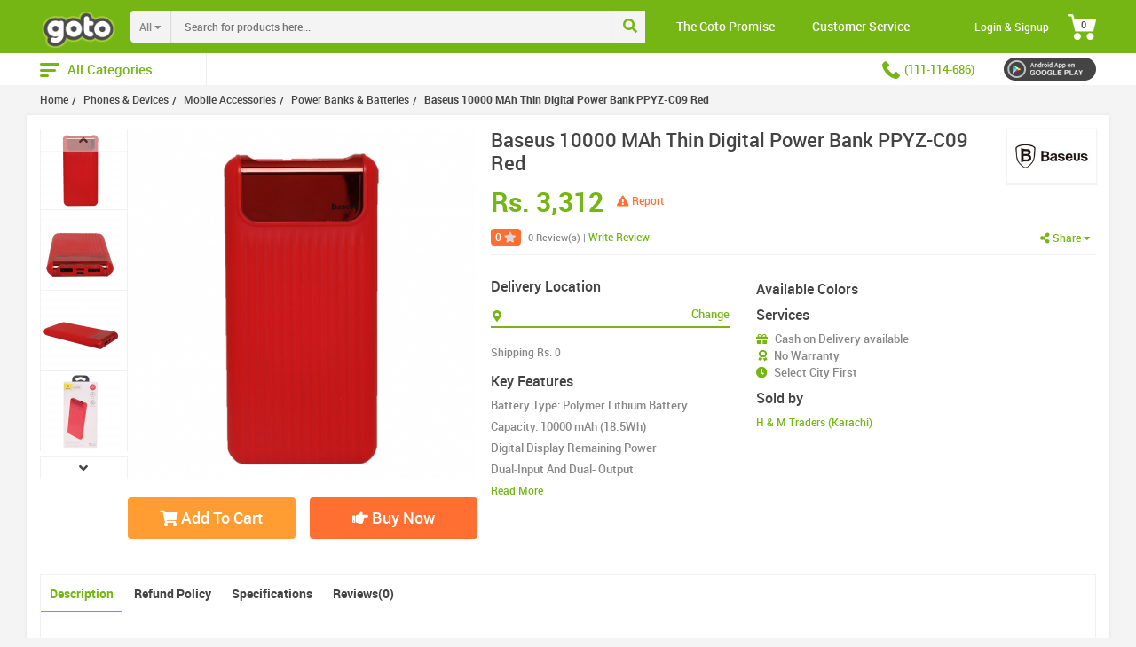

--- FILE ---
content_type: text/html; charset=UTF-8
request_url: https://www.goto.com.pk/baseus-10000-mah-thin-digital-power-bank-hm00-182-red
body_size: 39044
content:
<!DOCTYPE html>
<html lang="en-US">
    <head>
        <link rel="icon" href="https://www.goto.com.pk/images/favicon-96x96.png" type="image/x-icon" />
        <meta charset="UTF-8">
        <meta http-equiv="X-UA-Compatible" content="IE=edge" />
        <meta name="viewport" content="width=device-width, initial-scale=1" />
        
        <meta property="og:site_name" content="GOTO.COM.PK"/>
        <meta property="og:url" content="https://www.goto.com.pk/baseus-10000-mah-thin-digital-power-bank-hm00-182-red"/>
         
<!--        <link rel="manifest" href="/manifest.json">-->
                        <title>Baseus 10000 mAh Thin Digital Power Bank PPYZ-C09 Red</title>
                <meta property="og:image" content="https://cdn.goto.com.pk/uploads/products/2018/10/6953156263192-2.jpg">
<meta property="og:description" content="Goto.com.pk has made online shopping in Pakistan easier. We bring you the convenience to shop electronics, smart phones, mobile, home appliances, fashion accessories &amp; more retail products online from anywhere in Pakistan including Karachi, Lahore &amp; Islamabad.">
<meta property="og:type" content="product">
<meta property="og:title" content="Baseus 10000 mAh Thin Digital Power Bank PPYZ-C09 Red">
<meta name="description" content="Get Baseus 10000 mAh Thin Digital Power Bank PPYZ-C09 Red Online in Pakistan on Goto at Best price in Pakistan.">
<meta name="robots" content="index, follow">
<link href="/public/vue-bundle/css/app.css?v=1576173554" rel="stylesheet">
<link href="/assets/190905cd/css/select2.min.css?v=1733383654" rel="stylesheet">
<link href="/assets/656fb05d/css/select2-addl.min.css?v=1733383654" rel="stylesheet">
<link href="/assets/656fb05d/css/select2-krajee.min.css?v=1733383654" rel="stylesheet">
<link href="/assets/aed9cb00/css/kv-widgets.min.css?v=1733383654" rel="stylesheet">
<link href="/css/main.css?v=1576169064" rel="stylesheet">
<style>.collection-info-wrap a:link {color: #80bd01; text-decoration: underline;}

.all-brand-banner {display:none;}
#messages2 ul li { list-style-position: inside;  list-style-type: disc;}
#description img { width: auto !important; max-width: 100%;}
div#become-an-affiliate a:link { color: #75b511; font-weight: bold;}
.cod-notallow {color: #ff0000; text-transform: uppercase;  font-weight: bold;  font-size: 14px;  margin-bottom: 0px;}
</style>
<style>
    
</style>
<script>var s2options_d6851687 = {"themeCss":".select2-container--krajee","sizeCss":"","doReset":true,"doToggle":false,"doOrder":false};
window.select2_2899bf8a = {"theme":"krajee","width":"100%","placeholder":"Select ...","language":"en-US"};
</script>        <link rel="canonical" href="https://www.goto.com.pk/baseus-10000-mah-thin-digital-power-bank-hm00-182-red"/>
    </head>
    <body>
                <header class="header" id="header">
    <div class="header-middle">
        <div class="container position-relative">
            <div class="row">
                <div class="logo col-xl-1 col-lg-1 col-md-1 col-sm-2 col-12 pR0">
                    <a href="/" title="GOTO - Shop all you want" class="logo">
                        <img src='https://cdn.goto.com.pk/uploads/logo/logo.png' alt='GOTO - Shop all you want' class='img-responsive'>                    </a>
                </div>
                <div class="col-xl-6 col-lg-5 col-md-8 col-sm-6 col-12 sm-serachbox-pro">
                    <div id="search-wrapper">
                        <form id="search_mini_form" action="" onsubmit="return false;">
                            <div class="nav-right">
                                <button type="submit" title="Search" id="searchButton" class="button form-button">
                                    <span class="icon-search btn-search"></span>
                                </button>
                            </div>
                            <div class="nav-left">
                                <div id="search-selected-category">
                                    <span>
                                                                                    All
                                                                            </span>
                                    <i class="fa fa-caret-down"></i>
                                </div>
                                <select name="search-category" id="search-category">
                                    <option value="">All</option>
                                                                                                            <option value="913"   >Cars & Motorbikes</option>
                                                                                                            <option value="934"   >Baby, Toys & Kids</option>
                                                                                                            <option value="1129"   >Home & Lifestyle</option>
                                                                                                            <option value="1369"   >Grocery</option>
                                                                                                            <option value="1474"   >Health & Beauty</option>
                                                                                                            <option value="1642"   >Sports & Fitness</option>
                                                                                                            <option value="1771"   >Cameras & Accessories</option>
                                                                                                            <option value="1804"   >Computing & Gaming</option>
                                                                                                            <option value="1912"   >TVs & Home Appliances</option>
                                                                                                            <option value="2056"   >Men's Fashion</option>
                                                                                                            <option value="2194"   >Women's Fashion</option>
                                                                                                            <option value="2362"   >Phones & Devices</option>
                                                                                                            <option value="2482"   >Goto Services</option>
                                                                    </select>
                            </div>
                            <div class="search-baar" >
                                <input size="30" autocomplete="off" id="search-catalog" name="q"
                                       class="input-text aa-input jqtranformdone jqTransformInput search-catalog-ajax"
                                       placeholder="Search for products here..." spellcheck="false"
                                       role="combobox" aria-autocomplete="list" aria-expanded="false"
                                       aria-labelledby="search" aria-owns="algolia-autocomplete-listbox-0" dir="auto"
                                       type="text" value="">
                            </div>
                        </form>
                    </div>
                </div>
                                <div class="col-xl-3 col-lg-4 col-md-4 col-sm-4 col-4 pLR0 hidden-md asdasd">
                    <div class="banner-policy">
                        <div class="inner">
                            <div class="policy policy5">
                                <a rel="noindex nofollow" data-toggle="modal" data-target=".No-fake">
                                    <span class="ico-policy">The Goto Promise</span>
                                </a>
                            </div>
                            <div class="policy policy6">
                                <a rel="noindex nofollow" href="/faq-refund-return-and-warranty">
                                    <span class="ico-policy">Customer Service</span>
                                </a>
                            </div>

                        </div>
                    </div>
                </div>
                <div class="col-xl-2 col-lg-2 col-md-3 col-sm-2 col-12 position-inherit text-right">
                    <div class="account-links pL0">
                                                    <a href="/customer/account/login" role="button">
                                Login & Signup</a>
                                            </div>
                    <div class="block mini-cartpro sm-cartpro">
                        <div class="block-title">
                            <div class="btn-toggle show-cart-button">
                                <div class="detail-minicart">
                                    <i class="shopping-cart"></i>
                                    <span class="count-item">
                                        <span class="txt-item">0</span>
                                    </span>
                                    <span class="price">Rs. 2,000</span>
                                </div>
                            </div>
                        </div>
                        <div class="block-content" style="display: none;">
                            <div class="block-inner cart-scroller mCustomScrollbar">

                            </div>
                        </div>
                    </div>
                </div>
            </div>
        </div>
    </div>

    <div class="header-bottom">
        <div class="container">
            <div class="row">
             
                <!-- Left Navigation Version 2 -->
                <div class="col-lg-2 col-md-3 col-sm-3 col-12 all-categories">
                    <span class="all-categories-icon icon-menu-icon"></span> <span class="text">All Categories</span>
                    <div class="left-category-menu">
                        <ul>
                                                        <li class="has-sub phones-devices">
                                <a href="/phones-devices">
                                    <span class="cat-icon"><i class="cs-menu-icons icon-icons-13"></i></span>
                                    <span class="title">Phones & Devices</span>
                                </a>
                               
                                                                <ul>
                                                                        <li class="has-sub"><a href="/mobile-phones">Mobile Phones</a>
                                                                                <ul>
                                                                                    <li><a href="/smart-phones">Smart Phones</a></li>
                                                                                    <li><a href="/feature-phones">Feature Phones</a></li>
                                                                                </ul>
                                                                            </li>
                                                                        <li class=""><a href="/tablets">Tablets</a>
                                                                            </li>
                                                                        <li class="has-sub"><a href="/wearable-devices">Wearable Devices</a>
                                                                                <ul>
                                                                                    <li><a href="/fitness-smart-watches">Fitness & Smart Watches</a></li>
                                                                                    <li><a href="/smart-watch-accessories">Smart Watch Accessories</a></li>
                                                                                    <li><a href="/virtual-reality">Virtual Reality</a></li>
                                                                                </ul>
                                                                            </li>
                                                                        <li class="has-sub"><a href="/mobile-accessories">Mobile Accessories</a>
                                                                                <ul>
                                                                                    <li><a href="/headphones-earphones">Headphones & Earphones</a></li>
                                                                                    <li><a href="/phone-chargers">Phone Chargers</a></li>
                                                                                    <li><a href="/cables-converters">Cables & Converters</a></li>
                                                                                    <li><a href="/cases-protectors">Cases & Protectors</a></li>
                                                                                    <li><a href="/power-banks-batteries">Power Banks & Batteries</a></li>
                                                                                    <li><a href="/memory-cards">Memory Cards</a></li>
                                                                                    <li><a href="/parts-tools">Parts & Tools</a></li>
                                                                                    <li><a href="/portable-speakers">Portable Speakers</a></li>
                                                                                    <li><a href="/selfie-sticks-tripods">Selfie Sticks & Tripods</a></li>
                                                                                </ul>
                                                                            </li>
                                                                        <li class="has-sub"><a href="/landline-devices">Landline Devices</a>
                                                                                <ul>
                                                                                    <li><a href="/landline-phones">Landline Phones</a></li>
                                                                                    <li><a href="/cordless-phones">Cordless Phones</a></li>
                                                                                </ul>
                                                                            </li>
                                                                    </ul>
                                                            </li>
                                                        <li class="has-sub tvs-home-appliances">
                                <a href="/tvs-home-appliances">
                                    <span class="cat-icon"><i class="cs-menu-icons icon-icons-10"></i></span>
                                    <span class="title">TVs & Home Appliances</span>
                                </a>
                               
                                                                <ul>
                                                                        <li class="has-sub"><a href="/led-tvs">LED TV's</a>
                                                                                <ul>
                                                                                    <li><a href="/4k-curved-led-tv">4K, CURVED LED TV</a></li>
                                                                                    <li><a href="/led-tvs-1996">LED TVs</a></li>
                                                                                    <li><a href="/smart-tv">Smart TV</a></li>
                                                                                </ul>
                                                                            </li>
                                                                        <li class="has-sub"><a href="/tv-accessories">TV Accessories</a>
                                                                                <ul>
                                                                                    <li><a href="/tv-audio-accessories">TV & Audio Accessories</a></li>
                                                                                    <li><a href="/tv-remote-wall-mount">TV Remote & Wall Mount</a></li>
                                                                                </ul>
                                                                            </li>
                                                                        <li class="has-sub"><a href="/home-audio-video">Home Audio & Video</a>
                                                                                <ul>
                                                                                    <li><a href="/blu-ray-dvd-players">Blu-Ray, DVD Players</a></li>
                                                                                    <li><a href="/home-entertainment">Home Entertainment</a></li>
                                                                                    <li><a href="/media-players">Media Player's</a></li>
                                                                                    <li><a href="/projector-screens-accessories">Projector, Screens & Accessories</a></li>
                                                                                    <li><a href="/sound-stage-equipment">Sound & Stage Equipment</a></li>
                                                                                    <li><a href="/soundbars-home-theatre-speakers">Soundbars, Home Theatre, Speakers</a></li>
                                                                                </ul>
                                                                            </li>
                                                                        <li class="has-sub"><a href="/large-appliances">Large Appliances</a>
                                                                                <ul>
                                                                                    <li><a href="/vacuums-floor-care">Vacuums & Floor Care</a></li>
                                                                                    <li><a href="/cooling-air-treatment">Cooling & Air Treatment</a></li>
                                                                                    <li><a href="/cooktop-range">Cooktop & Range</a></li>
                                                                                    <li><a href="/dishwashers">Dishwashers</a></li>
                                                                                    <li><a href="/generators-ups">Generators & UPS</a></li>
                                                                                    <li><a href="/microwaves-ovens">Microwaves & Ovens</a></li>
                                                                                    <li><a href="/refrigerators-freezers">Refrigerators & Freezers</a></li>
                                                                                    <li><a href="/washers-dryers">Washers & Dryers</a></li>
                                                                                    <li><a href="/water-heater-geysers">Water Heater & Geyser's</a></li>
                                                                                </ul>
                                                                            </li>
                                                                        <li class="has-sub"><a href="/small-appliances">Small Appliances</a>
                                                                                <ul>
                                                                                    <li><a href="/personal-care-appliances">Personal Care Appliances</a></li>
                                                                                    <li><a href="/iron-garment-care">Iron & Garment Care</a></li>
                                                                                    <li><a href="/chopper-mincer-food-processor">Chopper, Mincer & Food Processor</a></li>
                                                                                    <li><a href="/cooker-steamer-fryer">Cooker, Steamer & Fryer</a></li>
                                                                                    <li><a href="/electric-kettle-coffee-maker">Electric Kettle & Coffee Maker</a></li>
                                                                                    <li><a href="/juicer-blender-mixer">Juicer, Blender & Mixer</a></li>
                                                                                    <li><a href="/roti-pizza-bread-maker">Roti, Pizza & Bread Maker</a></li>
                                                                                    <li><a href="/specialty-cookware">Specialty Cookware</a></li>
                                                                                    <li><a href="/toaster-sandwich-waffle-maker">Toaster, Sandwich, Waffle Maker</a></li>
                                                                                    <li><a href="/water-filter-purifier">Water Filter, Purifier</a></li>
                                                                                    <li><a href="/water-dispenser--water-coolers">Water Dispenser &amp; Water Coolers</a></li>
                                                                                    <li><a href="/electric--gas-heaters">Electric &amp; Gas Heaters</a></li>
                                                                                    <li><a href="/mosquito--insect-killers">Mosquito &amp; Insect Killers</a></li>
                                                                                </ul>
                                                                            </li>
                                                                    </ul>
                                                            </li>
                                                        <li class="has-sub womens-fashion">
                                <a href="/womens-fashion">
                                    <span class="cat-icon"><i class="cs-menu-icons icon-icons-12"></i></span>
                                    <span class="title">Women's Fashion</span>
                                </a>
                               
                                                                <ul>
                                                                        <li class=""><a href="/womens-unstitched-fabric">Women's Unstitched Fabric</a>
                                                                            </li>
                                                                        <li class="has-sub"><a href="/womens-kurtas-shalwar-kameez">Women's Kurtas & Shalwar Kameez</a>
                                                                                <ul>
                                                                                    <li><a href="/kurtas">Kurtas</a></li>
                                                                                    <li><a href="/shalwar-kameez">Shalwar Kameez</a></li>
                                                                                    <li><a href="/formal-wear">Formal wear</a></li>
                                                                                </ul>
                                                                            </li>
                                                                        <li class="has-sub"><a href="/womens-winter-wear">Women's Winter Wear</a>
                                                                                <ul>
                                                                                    <li><a href="/womens-hoodies-sweatshirts">Women's Hoodies & Sweatshirts</a></li>
                                                                                    <li><a href="/womens-sweaters-cardigans">Women's Sweaters & Cardigans</a></li>
                                                                                    <li><a href="/womens-jackets-coats">Women's Jackets & Coats</a></li>
                                                                                    <li><a href="/womens-mufflers-gloves">Women's Mufflers & Gloves</a></li>
                                                                                    <li><a href="/traditional-shawls">Traditional Shawls</a></li>
                                                                                </ul>
                                                                            </li>
                                                                        <li class="has-sub"><a href="/western-clothing">Western Clothing</a>
                                                                                <ul>
                                                                                    <li><a href="/shrugs">Shrugs</a></li>
                                                                                    <li><a href="/womens-tshirts">Women's T-Shirts</a></li>
                                                                                    <li><a href="/tops-blouses">Tops & Blouses</a></li>
                                                                                    <li><a href="/dresses-skirts">Dresses & Skirts</a></li>
                                                                                    <li><a href="/jumpsuits">Jumpsuits</a></li>
                                                                                </ul>
                                                                            </li>
                                                                        <li class="has-sub"><a href="/womens-bottoms">Women's Bottoms</a>
                                                                                <ul>
                                                                                    <li><a href="/tights">Tights</a></li>
                                                                                    <li><a href="/jeans-trousers">Jeans & Trousers</a></li>
                                                                                    <li><a href="/pants-palazzos">Pants & Palazzos</a></li>
                                                                                    <li><a href="/harem-pants-shalwars">Harem Pants & Shalwars</a></li>
                                                                                </ul>
                                                                            </li>
                                                                        <li class="has-sub"><a href="/muslim-wear">Muslim Wear</a>
                                                                                <ul>
                                                                                    <li><a href="/abayas-hijabs">Abayas & Hijabs</a></li>
                                                                                    <li><a href="/dupattas">Dupattas</a></li>
                                                                                    <li><a href="/stoles-scarves">Stoles & Scarves</a></li>
                                                                                </ul>
                                                                            </li>
                                                                        <li class="has-sub"><a href="/intimate-sleepwear">Intimate & Sleepwear</a>
                                                                                <ul>
                                                                                    <li><a href="/bras">Bras</a></li>
                                                                                    <li><a href="/panties">Panties</a></li>
                                                                                    <li><a href="/lingerie">Lingerie</a></li>
                                                                                    <li><a href="/camisole-tanks">Camisole & Tanks</a></li>
                                                                                    <li><a href="/shapewear">Shapewear</a></li>
                                                                                    <li><a href="/sleepwear">Sleepwear</a></li>
                                                                                    <li><a href="/socks-stockings">Socks & Stockings</a></li>
                                                                                </ul>
                                                                            </li>
                                                                        <li class="has-sub"><a href="/womens-footwear">Women's Footwear</a>
                                                                                <ul>
                                                                                    <li><a href="/flats-sandals">Flats & Sandals</a></li>
                                                                                    <li><a href="/flip-flops">Flip flops</a></li>
                                                                                    <li><a href="/heels">Heels</a></li>
                                                                                    <li><a href="/womens-khussas-kolhapuri">Women's Khussas & Kolhapuri</a></li>
                                                                                    <li><a href="/pumps-loafers">Pumps & Loafers</a></li>
                                                                                    <li><a href="/womens-sneakers">Women's Sneakers</a></li>
                                                                                    <li><a href="/womens-sports-shoes">Women's Sports Shoes</a></li>
                                                                                </ul>
                                                                            </li>
                                                                        <li class="has-sub"><a href="/womens-accessories">Women's Accessories</a>
                                                                                <ul>
                                                                                    <li><a href="/womens-jewellery">Women's Jewellery</a></li>
                                                                                    <li><a href="/womens-watches">Women's Watches</a></li>
                                                                                    <li><a href="/womens-sunglasses">Women's Sunglasses</a></li>
                                                                                    <li><a href="/womens-eyeglasses">Women's Eyeglasses</a></li>
                                                                                    <li><a href="/hair-accessories">Hair Accessories</a></li>
                                                                                    <li><a href="/hats-and-caps">Hats and Caps</a></li>
                                                                                </ul>
                                                                            </li>
                                                                        <li class="has-sub"><a href="/womens-bags">Women's Bags</a>
                                                                                <ul>
                                                                                    <li><a href="/clutches">Clutches</a></li>
                                                                                    <li><a href="/cross-body-shoulder-bags">Cross body & Shoulder bags</a></li>
                                                                                    <li><a href="/top-handle-bags">Top Handle Bags</a></li>
                                                                                    <li><a href="/wallets">Wallets</a></li>
                                                                                </ul>
                                                                            </li>
                                                                    </ul>
                                                            </li>
                                                        <li class="has-sub mens-fashion">
                                <a href="/mens-fashion">
                                    <span class="cat-icon"><i class="cs-menu-icons icon-icons-11"></i></span>
                                    <span class="title">Men's Fashion</span>
                                </a>
                               
                                                                <ul>
                                                                        <li class=""><a href="/mens-tshirts">Men's T-Shirts</a>
                                                                            </li>
                                                                        <li class="has-sub"><a href="/shirts">Shirts</a>
                                                                                <ul>
                                                                                    <li><a href="/casual-shirts">Casual Shirts</a></li>
                                                                                    <li><a href="/formal-shirts">Formal Shirts</a></li>
                                                                                </ul>
                                                                            </li>
                                                                        <li class=""><a href="/polo-2167">Polo</a>
                                                                            </li>
                                                                        <li class="has-sub"><a href="/pants">Pants</a>
                                                                                <ul>
                                                                                    <li><a href="/cargos">Cargos</a></li>
                                                                                    <li><a href="/chinos">Chinos</a></li>
                                                                                    <li><a href="/tracks-sweatpants">Tracks & Sweatpants</a></li>
                                                                                    <li><a href="/trousers-dress-pants">Trousers & Dress Pants</a></li>
                                                                                </ul>
                                                                            </li>
                                                                        <li class=""><a href="/jeans">Jeans</a>
                                                                            </li>
                                                                        <li class="has-sub"><a href="/mens-winter-wear">Men's Winter Wear</a>
                                                                                <ul>
                                                                                    <li><a href="/mens-hoodies-sweatshirts">Men's Hoodies & Sweatshirts</a></li>
                                                                                    <li><a href="/mens-jackets-coats">Men's Jackets & Coats</a></li>
                                                                                    <li><a href="/mens-mufflers-gloves">Men's Mufflers & Gloves</a></li>
                                                                                    <li><a href="/mens-sweaters-cardigans">Men's Sweaters & Cardigans</a></li>
                                                                                </ul>
                                                                            </li>
                                                                        <li class="has-sub"><a href="/traditional-clothing">Traditional Clothing</a>
                                                                                <ul>
                                                                                    <li><a href="/kurta-shalwar-kameez">Kurta & Shalwar Kameez</a></li>
                                                                                    <li><a href="/shalwars-pajamas">Shalwars & Pajamas</a></li>
                                                                                    <li><a href="/unstitched-fabric">Unstitched Fabric</a></li>
                                                                                    <li><a href="/waistcoat">Waistcoat</a></li>
                                                                                </ul>
                                                                            </li>
                                                                        <li class="has-sub"><a href="/inner-loungewear">Inner & Loungewear</a>
                                                                                <ul>
                                                                                    <li><a href="/boxers-briefs">boxers & briefs</a></li>
                                                                                    <li><a href="/loungewear">Loungewear</a></li>
                                                                                    <li><a href="/socks">Socks</a></li>
                                                                                    <li><a href="/vests-tank-tops">Vests & Tank tops</a></li>
                                                                                </ul>
                                                                            </li>
                                                                        <li class="has-sub"><a href="/mens-footwear">Men's Footwear</a>
                                                                                <ul>
                                                                                    <li><a href="/boots-2110">Boots</a></li>
                                                                                    <li><a href="/formal-shoes">Formal Shoes</a></li>
                                                                                    <li><a href="/mens-khussas-kolhapuri">Men's Khussas & Kolhapuri</a></li>
                                                                                    <li><a href="/shoe-accessories">Shoe Accessories</a></li>
                                                                                    <li><a href="/slip-ons-loafers">Slip-Ons & Loafers</a></li>
                                                                                    <li><a href="/slippers-sandals">Slippers & Sandals</a></li>
                                                                                    <li><a href="/mens-sneakers">Men's Sneakers</a></li>
                                                                                    <li><a href="/mens-sports-shoes">Men's Sports Shoes</a></li>
                                                                                </ul>
                                                                            </li>
                                                                        <li class="has-sub"><a href="/mens-accessories">Men's Accessories</a>
                                                                                <ul>
                                                                                    <li><a href="/mens-belts">Men's Belts</a></li>
                                                                                    <li><a href="/mens-eyeglasses">Men's Eyeglasses</a></li>
                                                                                    <li><a href="/mens-jewellery">Men's Jewellery</a></li>
                                                                                    <li><a href="/mens-gloves">Men's Gloves</a></li>
                                                                                    <li><a href="/pocket-squares-pins">Pocket Squares & Pins</a></li>
                                                                                    <li><a href="/mens-sunglasses">Men's Sunglasses</a></li>
                                                                                    <li><a href="/ties-cufflinks">Ties & Cufflinks</a></li>
                                                                                    <li><a href="/wallets-keychains">Wallets & Keychains</a></li>
                                                                                    <li><a href="/mens-watches">Men's Watches</a></li>
                                                                                </ul>
                                                                            </li>
                                                                    </ul>
                                                            </li>
                                                        <li class="has-sub health-beauty">
                                <a href="/health-beauty">
                                    <span class="cat-icon"><i class="cs-menu-icons icon-icons-06"></i></span>
                                    <span class="title">Health & Beauty</span>
                                </a>
                               
                                                                <ul>
                                                                        <li class="has-sub"><a href="/makeup">Makeup</a>
                                                                                <ul>
                                                                                    <li><a href="/eyes">Eyes</a></li>
                                                                                    <li><a href="/face">Face</a></li>
                                                                                    <li><a href="/kits-combos">Kits & Combos</a></li>
                                                                                    <li><a href="/lips">Lips</a></li>
                                                                                    <li><a href="/makeup-accessories">Makeup Accessories</a></li>
                                                                                    <li><a href="/makeup-removers">Makeup Removers</a></li>
                                                                                    <li><a href="/nails">Nails</a></li>
                                                                                </ul>
                                                                            </li>
                                                                        <li class="has-sub"><a href="/fragrances">Fragrances</a>
                                                                                <ul>
                                                                                    <li><a href="/mens-fragrances">Men's Fragrances</a></li>
                                                                                    <li><a href="/womens-fragrances">Women's Fragrances</a></li>
                                                                                </ul>
                                                                            </li>
                                                                        <li class="has-sub"><a href="/bath-body">Bath & Body</a>
                                                                                <ul>
                                                                                    <li><a href="/bath-accessories">Bath Accessories</a></li>
                                                                                    <li><a href="/body-massage-oils">Body & Massage Oils</a></li>
                                                                                    <li><a href="/body-soaps-shower-gels">Body Soaps & Shower Gels</a></li>
                                                                                    <li><a href="/foot-care">Foot Care</a></li>
                                                                                    <li><a href="/hand-care">Hand Care</a></li>
                                                                                </ul>
                                                                            </li>
                                                                        <li class="has-sub"><a href="/womens-skin-care">Women's Skin Care</a>
                                                                                <ul>
                                                                                    <li><a href="/skin-care-1612">Skin Care</a></li>
                                                                                    <li><a href="/womens-dermacare">Women's Dermacare</a></li>
                                                                                    <li><a href="/womens-facial-cleansers">Women's Facial Cleansers</a></li>
                                                                                    <li><a href="/womens-scrubs-exfoliators">Women's Scrubs & Exfoliators</a></li>
                                                                                    <li><a href="/womens-serum-essence">Women's Serum & Essence</a></li>
                                                                                </ul>
                                                                            </li>
                                                                        <li class="has-sub"><a href="/oral-care">Oral Care</a>
                                                                                <ul>
                                                                                    <li><a href="/mouthwashes">Mouthwashes</a></li>
                                                                                    <li><a href="/toothbrushes">Toothbrushes</a></li>
                                                                                    <li><a href="/toothpastes">Toothpastes</a></li>
                                                                                </ul>
                                                                            </li>
                                                                        <li class="has-sub"><a href="/womens-care">Women's Care</a>
                                                                                <ul>
                                                                                    <li><a href="/hair-removal">Hair Removal</a></li>
                                                                                    <li><a href="/hygiene-sanitary-napkins">Hygiene, Sanitary Napkins</a></li>
                                                                                </ul>
                                                                            </li>
                                                                        <li class="has-sub"><a href="/hair-care-styling">Hair Care & Styling</a>
                                                                                <ul>
                                                                                    <li><a href="/hair-brushes-combs">Hair Brushes & Combs</a></li>
                                                                                    <li><a href="/hair-coloring">Hair Coloring</a></li>
                                                                                    <li><a href="/hair-extensions">Hair Extensions</a></li>
                                                                                    <li><a href="/hair-styling">Hair Styling</a></li>
                                                                                    <li><a href="/hair-treatments">Hair Treatments</a></li>
                                                                                    <li><a href="/shampoo-conditioner">Shampoo & Conditioner</a></li>
                                                                                </ul>
                                                                            </li>
                                                                        <li class="has-sub"><a href="/mens-skin-care">Men's Skin Care</a>
                                                                                <ul>
                                                                                    <li><a href="/mens-dermacare">Men's Dermacare</a></li>
                                                                                    <li><a href="/mens-facial-cleansers">Men's Facial Cleansers</a></li>
                                                                                    <li><a href="/mens-scrubs-exfoliators">Men's Scrubs & Exfoliators</a></li>
                                                                                    <li><a href="/mens-serum-essence">Men's Serum & Essence</a></li>
                                                                                </ul>
                                                                            </li>
                                                                        <li class="has-sub"><a href="/mens-care">Men's Care</a>
                                                                                <ul>
                                                                                    <li><a href="/condoms">Condoms</a></li>
                                                                                    <li><a href="/shaving-grooming">Shaving & Grooming</a></li>
                                                                                </ul>
                                                                            </li>
                                                                        <li class="has-sub"><a href="/food-supplements">Food Supplements</a>
                                                                                <ul>
                                                                                    <li><a href="/beauty-supplements">Beauty Supplements</a></li>
                                                                                    <li><a href="/multivitamins">Multivitamins</a></li>
                                                                                </ul>
                                                                            </li>
                                                                        <li class="has-sub"><a href="/medical-supplies">Medical Supplies</a>
                                                                                <ul>
                                                                                    <li><a href="/first-aid-supplies">First Aid Supplies</a></li>
                                                                                    <li><a href="/health-monitors-tests">Health Monitors & Tests</a></li>
                                                                                </ul>
                                                                            </li>
                                                                    </ul>
                                                            </li>
                                                        <li class="has-sub grocery">
                                <a href="/grocery">
                                    <span class="cat-icon"><i class="cs-menu-icons icon-icons-01"></i></span>
                                    <span class="title">Grocery</span>
                                </a>
                               
                                                                <ul>
                                                                        <li class="has-sub"><a href="/grocery-essentials">Grocery Essentials</a>
                                                                                <ul>
                                                                                    <li><a href="/canned-packaged-food">Canned & Packaged Food</a></li>
                                                                                    <li><a href="/grain-pulses">Grain & Pulses</a></li>
                                                                                    <li><a href="/ketchup-mayonnaise-pickles">Ketchup, Mayonnaise & Pickles</a></li>
                                                                                    <li><a href="/oil-ghee">Oil & Ghee</a></li>
                                                                                    <li><a href="/pastas-noodles">Pastas & Noodles</a></li>
                                                                                    <li><a href="/rice-flour">Rice & Flour</a></li>
                                                                                    <li><a href="/salt-spices-other-ingredients">Salt, Spices & Other Ingredients</a></li>
                                                                                    <li><a href="/sugar-sweeteners">Sugar & Sweeteners</a></li>
                                                                                </ul>
                                                                            </li>
                                                                        <li class="has-sub"><a href="/laundry-household">Laundry & Household</a>
                                                                                <ul>
                                                                                    <li><a href="/air-care">Air Care</a></li>
                                                                                    <li><a href="/cleaning">Cleaning</a></li>
                                                                                    <li><a href="/dishwashing">Dishwashing</a></li>
                                                                                    <li><a href="/laundry">Laundry</a></li>
                                                                                    <li><a href="/pest-control">Pest Control</a></li>
                                                                                </ul>
                                                                            </li>
                                                                        <li class="has-sub"><a href="/fresh-dairy">Fresh & Dairy</a>
                                                                                <ul>
                                                                                    <li><a href="/breadseggs">Breads & Eggs</a></li>
                                                                                    <li><a href="/buttercheese">Butter & Cheese</a></li>
                                                                                    <li><a href="/cereals-spreads">Cereals & Spreads</a></li>
                                                                                    <li><a href="/fruits-vegetables">Fruits & Vegetables</a></li>
                                                                                    <li><a href="/milk-milk-produce">Milk & Milk Produce</a></li>
                                                                                </ul>
                                                                            </li>
                                                                        <li class="has-sub"><a href="/beverages">Beverages</a>
                                                                                <ul>
                                                                                    <li><a href="/juicesenergydrinks">Juices & Energy Drinks</a></li>
                                                                                    <li><a href="/softdrinks">Soft Drinks</a></li>
                                                                                    <li><a href="/teacoffee">Tea & Coffee</a></li>
                                                                                    <li><a href="/water">Water</a></li>
                                                                                </ul>
                                                                            </li>
                                                                        <li class="has-sub"><a href="/bakery-snacks">Bakery & Snacks</a>
                                                                                <ul>
                                                                                    <li><a href="/bakingdesserts">Baking & Desserts</a></li>
                                                                                    <li><a href="/savorysnacks">Savory Snacks</a></li>
                                                                                    <li><a href="/sweetsconfectionery">Sweets & Confectionery</a></li>
                                                                                </ul>
                                                                            </li>
                                                                        <li class="has-sub"><a href="/pet-supplies">Pet Supplies</a>
                                                                                <ul>
                                                                                    <li><a href="/pet-accessories">Pet Accessories</a></li>
                                                                                    <li><a href="/pet-food">Pet Food</a></li>
                                                                                    <li><a href="/pet-toys">Pet Toys</a></li>
                                                                                </ul>
                                                                            </li>
                                                                    </ul>
                                                            </li>
                                                        <li class="has-sub baby-toys-kids">
                                <a href="/baby-toys-kids">
                                    <span class="cat-icon"><i class="cs-menu-icons icon-icons-03"></i></span>
                                    <span class="title">Baby, Toys & Kids</span>
                                </a>
                               
                                                                <ul>
                                                                        <li class="has-sub"><a href="/clothing-accessories">Clothing & Accessories</a>
                                                                                <ul>
                                                                                    <li><a href="/baby-accessories">Baby Accessories</a></li>
                                                                                    <li><a href="/baby-rompers-clothing">Baby Rompers & Clothing</a></li>
                                                                                    <li><a href="/baby-sets-packs">Baby Sets & Packs</a></li>
                                                                                    <li><a href="/baby-socks-booties">Baby Socks & Booties</a></li>
                                                                                    <li><a href="/boys-clothing">Boy's Clothing</a></li>
                                                                                    <li><a href="/boys-footwear">Boy's Footwear</a></li>
                                                                                    <li><a href="/girls-clothing">Girl's Clothing</a></li>
                                                                                    <li><a href="/girls-footwear">Girl's Footwear</a></li>
                                                                                    <li><a href="/kids-accessories">Kids Accessories</a></li>
                                                                                </ul>
                                                                            </li>
                                                                        <li class="has-sub"><a href="/toys-games">Toys & Games</a>
                                                                                <ul>
                                                                                    <li><a href="/activity-gym-playmats">Activity Gym & Playmats</a></li>
                                                                                    <li><a href="/art-craft-toys">Art & Craft Toys</a></li>
                                                                                    <li><a href="/bath-toys">Bath Toys</a></li>
                                                                                    <li><a href="/building-blocks-toys">Building Blocks Toys</a></li>
                                                                                    <li><a href="/crib-toys-attachments">Crib Toys & Attachments</a></li>
                                                                                    <li><a href="/dolls-action-figures">Dolls & Action Figures</a></li>
                                                                                    <li><a href="/educational-toys">Educational Toys</a></li>
                                                                                    <li><a href="/games-puzzles">Games & Puzzles</a></li>
                                                                                    <li><a href="/indoor-play-structures">Indoor Play Structures</a></li>
                                                                                    <li><a href="/masks-costumes">Masks & Costumes</a></li>
                                                                                    <li><a href="/stuffed-soft-toys">Stuffed & Soft Toys</a></li>
                                                                                    <li><a href="/outdoor-toys">Outdoor Toys</a></li>
                                                                                    <li><a href="/indoor-games">Indoor Games</a></li>
                                                                                </ul>
                                                                            </li>
                                                                        <li class="has-sub"><a href="/diaper-potty">Diaper & Potty</a>
                                                                                <ul>
                                                                                    <li><a href="/creams-ointments">Creams & Ointments</a></li>
                                                                                    <li><a href="/diapers">Diapers</a></li>
                                                                                    <li><a href="/potty-chairs">Potty Chairs</a></li>
                                                                                    <li><a href="/wipes-holders">Wipes & Holders</a></li>
                                                                                </ul>
                                                                            </li>
                                                                        <li class="has-sub"><a href="/bedding-nursery">Bedding & Nursery</a>
                                                                                <ul>
                                                                                    <li><a href="/baby-furniture">Baby Furniture</a></li>
                                                                                    <li><a href="/mattresses-bedding">Mattresses & Bedding</a></li>
                                                                                </ul>
                                                                            </li>
                                                                        <li class="has-sub"><a href="/feeding-nursing">Feeding & Nursing</a>
                                                                                <ul>
                                                                                    <li><a href="/baby-toddler-foods">Baby & Toddler Foods</a></li>
                                                                                    <li><a href="/feeders-sterilizers">Feeders & Sterilizers</a></li>
                                                                                    <li><a href="/milk-formula">Milk Formula</a></li>
                                                                                    <li><a href="/teething-pacifiers">Teething & Pacifiers</a></li>
                                                                                    <li><a href="/utensils">Utensils</a></li>
                                                                                </ul>
                                                                            </li>
                                                                        <li class="has-sub"><a href="/sports-outdoor-play">Sports & Outdoor Play</a>
                                                                                <ul>
                                                                                    <li><a href="/inflatable-bouncers">Inflatable Bouncers</a></li>
                                                                                    <li><a href="/pools-water-toys">Pools & Water Toys</a></li>
                                                                                    <li><a href="/toy-weapons">Toy Weapons</a></li>
                                                                                    <li><a href="/tricycles-scooters-wagons">Tricycles, Scooters & Wagons</a></li>
                                                                                </ul>
                                                                            </li>
                                                                        <li class="has-sub"><a href="/baby-gear">Baby Gear</a>
                                                                                <ul>
                                                                                    <li><a href="/baby-bags-carriers">Baby Bags & Carriers</a></li>
                                                                                    <li><a href="/baby-walkers">Baby Walkers</a></li>
                                                                                    <li><a href="/car-seats">Car Seats</a></li>
                                                                                    <li><a href="/strollers">Strollers</a></li>
                                                                                    <li><a href="/swing-jumper-bouncer">Swing, Jumper & Bouncer</a></li>
                                                                                </ul>
                                                                            </li>
                                                                        <li class="has-sub"><a href="/baby-personal-care">Baby Personal Care</a>
                                                                                <ul>
                                                                                    <li><a href="/baby-grooming">Baby Grooming</a></li>
                                                                                    <li><a href="/bathing-tubs-seats">Bathing Tubs & Seats</a></li>
                                                                                    <li><a href="/soap-cleanser-body-wash">Soap, Cleanser & Body Wash</a></li>
                                                                                </ul>
                                                                            </li>
                                                                        <li class="has-sub"><a href="/vehicles-rc-toys">Vehicles & RC Toys</a>
                                                                                <ul>
                                                                                    <li><a href="/drones-accessories">Drones & Accessories</a></li>
                                                                                    <li><a href="/play-vehicles">Play Vehicles</a></li>
                                                                                    <li><a href="/remote-control-toys">Remote Control Toys</a></li>
                                                                                    <li><a href="/trains-railway-sets">Trains & Railway Sets</a></li>
                                                                                </ul>
                                                                            </li>
                                                                        <li class="has-sub"><a href="/party-supplies">Party Supplies</a>
                                                                                <ul>
                                                                                    <li><a href="/cake-supplies">Cake Supplies</a></li>
                                                                                    <li><a href="/balloons">Balloons</a></li>
                                                                                    <li><a href="/games-crafts">Games & Crafts</a></li>
                                                                                    <li><a href="/banners-confetti">Banners & Confetti</a></li>
                                                                                    <li><a href="/party-packs">Party Packs</a></li>
                                                                                </ul>
                                                                            </li>
                                                                    </ul>
                                                            </li>
                                                        <li class="has-sub home-lifestyle">
                                <a href="/home-lifestyle">
                                    <span class="cat-icon"><i class="cs-menu-icons icon-icons-04"></i></span>
                                    <span class="title">Home & Lifestyle</span>
                                </a>
                               
                                                                <ul>
                                                                        <li class="has-sub"><a href="/kitchen-dining-1246">Kitchen & Dining</a>
                                                                                <ul>
                                                                                    <li><a href="/bakeware">Bakeware</a></li>
                                                                                    <li><a href="/cookware-utensils">Cookware & Utensils</a></li>
                                                                                    <li><a href="/crockery-serveware">Crockery & Serveware</a></li>
                                                                                    <li><a href="/glassware-jugs">Glassware & Jugs</a></li>
                                                                                    <li><a href="/plasticware">Plasticware</a></li>
                                                                                    <li><a href="/grilling-barbq">Grilling & BarBQ</a></li>
                                                                                    <li><a href="/kitchen-table-linen">Kitchen & Table Linen</a></li>
                                                                                    <li><a href="/knives-cutlery">Knives & Cutlery</a></li>
                                                                                    <li><a href="/storage-accessories">Storage & Accessories</a></li>
                                                                                    <li><a href="/tea-cups-coffee-mugs">Tea Cups & Coffee Mugs</a></li>
                                                                                </ul>
                                                                            </li>
                                                                        <li class="has-sub"><a href="/laundry-cleaning">Laundry & Cleaning</a>
                                                                                <ul>
                                                                                    <li><a href="/brooms-mops-sweepers">Brooms, Mops & Sweepers</a></li>
                                                                                    <li><a href="/brushes-sponges-wipers">Brushes, Sponges & Wipers</a></li>
                                                                                    <li><a href="/clothes-line-racks">Clothes Line & Racks</a></li>
                                                                                    <li><a href="/ironing-boards-covers">Ironing Boards & Covers</a></li>
                                                                                    <li><a href="/laundry-baskets-hampers">Laundry Baskets & Hampers</a></li>
                                                                                </ul>
                                                                            </li>
                                                                        <li class="has-sub"><a href="/bags-luggage-travel">Bags, Luggage & Travel</a>
                                                                                <ul>
                                                                                    <li><a href="/bags-backpacks">Bags & Backpacks</a></li>
                                                                                    <li><a href="/suitcases-bags">Suitcases & Bags</a></li>
                                                                                    <li><a href="/travel-accessories">Travel Accessories</a></li>
                                                                                </ul>
                                                                            </li>
                                                                        <li class="has-sub"><a href="/bath">Bath</a>
                                                                                <ul>
                                                                                    <li><a href="/bath-mats-curtains">Bath Mats & Curtains</a></li>
                                                                                    <li><a href="/bath-towels-robes">Bath Towels & Robes</a></li>
                                                                                    <li><a href="/bathroom-scales">Bathroom Scales</a></li>
                                                                                    <li><a href="/bathroom-shelving">Bathroom Shelving</a></li>
                                                                                    <li><a href="/shower-caddies-hangers">Shower Caddies & Hangers</a></li>
                                                                                    <li><a href="/towel-rails-warmers">Towel Rails & Warmers</a></li>
                                                                                </ul>
                                                                            </li>
                                                                        <li class="has-sub"><a href="/bedding">Bedding</a>
                                                                                <ul>
                                                                                    <li><a href="/bed-sheets">Bed Sheets</a></li>
                                                                                    <li><a href="/blankets-throws">Blankets & Throws</a></li>
                                                                                    <li><a href="/comforters-quilts">Comforters & Quilts</a></li>
                                                                                    <li><a href="/mattress-protectors">Mattress & Protectors</a></li>
                                                                                    <li><a href="/pillows-cushions-covers">Pillows, Cushions & Covers</a></li>
                                                                                </ul>
                                                                            </li>
                                                                        <li class="has-sub"><a href="/decor">Decor</a>
                                                                                <ul>
                                                                                    <li><a href="/artificial-plants-1198">Artificial Plants</a></li>
                                                                                    <li><a href="/candles-candleholders">Candles & Candleholders</a></li>
                                                                                    <li><a href="/clocks">Clocks</a></li>
                                                                                    <li><a href="/curtains-blinds-shades">Curtains, Blinds & Shades</a></li>
                                                                                    <li><a href="/cushions-covers">Cushions & Covers</a></li>
                                                                                    <li><a href="/frames-paintings">Frames & Paintings</a></li>
                                                                                    <li><a href="/mirrors">Mirrors</a></li>
                                                                                    <li><a href="/rugs-carpets">Rugs & Carpets</a></li>
                                                                                    <li><a href="/vases-vessels">Vases & Vessels</a></li>
                                                                                    <li><a href="/wall-stickers-decals">Wall Stickers & Decals</a></li>
                                                                                </ul>
                                                                            </li>
                                                                        <li class="has-sub"><a href="/furniture">Furniture</a>
                                                                                <ul>
                                                                                    <li><a href="/bedroom">Bedroom</a></li>
                                                                                    <li><a href="/garden-outdoor">Garden & Outdoor</a></li>
                                                                                    <li><a href="/kitchen-dining">Kitchen & Dining</a></li>
                                                                                    <li><a href="/living-room">Living Room</a></li>
                                                                                    <li><a href="/office">Office</a></li>
                                                                                </ul>
                                                                            </li>
                                                                        <li class="has-sub"><a href="/lighting">Lighting</a>
                                                                                <ul>
                                                                                    <li><a href="/emergency-lights">Emergency Lights</a></li>
                                                                                    <li><a href="/lamps-shades">Lamps & Shades</a></li>
                                                                                    <li><a href="/light-bulbs">Light Bulbs</a></li>
                                                                                    <li><a href="/lights-fixtures">Lights & Fixtures</a></li>
                                                                                    <li><a href="/outdoor-lighting">Outdoor Lighting</a></li>
                                                                                </ul>
                                                                            </li>
                                                                        <li class="has-sub"><a href="/books-magazines">Books & Magazines</a>
                                                                                <ul>
                                                                                    <li><a href="/magazines">Magazines</a></li>
                                                                                    <li><a href="/novels-biographies">Novels & Biographies</a></li>
                                                                                    <li><a href="/school-books-curriculum">School Books & Curriculum</a></li>
                                                                                </ul>
                                                                            </li>
                                                                        <li class="has-sub"><a href="/musical-instruments">Musical Instruments</a>
                                                                                <ul>
                                                                                    <li><a href="/music-accessories">Music Accessories</a></li>
                                                                                </ul>
                                                                            </li>
                                                                        <li class=""><a href="/religious-items">Religious Items</a>
                                                                            </li>
                                                                        <li class="has-sub"><a href="/stationery-craft">Stationery & Craft</a>
                                                                                <ul>
                                                                                    <li><a href="/art-supplies">Art Supplies</a></li>
                                                                                    <li><a href="/gifts-wrapping">Gifts & Wrapping</a></li>
                                                                                    <li><a href="/packaging-cartons">Packaging & Cartons</a></li>
                                                                                    <li><a href="/paper-products">Paper Products</a></li>
                                                                                    <li><a href="/school-office-equipment">School & Office Equipment</a></li>
                                                                                    <li><a href="/writing-correction">Writing & Correction</a></li>
                                                                                </ul>
                                                                            </li>
                                                                        <li class=""><a href="/storage-organization">Storage & Organization</a>
                                                                            </li>
                                                                        <li class="has-sub"><a href="/tools-diy-gardening">Tools, DIY & Gardening</a>
                                                                                <ul>
                                                                                    <li><a href="/electrical">Electrical</a></li>
                                                                                    <li><a href="/fixtures-plumbing">Fixtures & Plumbing</a></li>
                                                                                    <li><a href="/hand-tools">Hand Tools</a></li>
                                                                                    <li><a href="/lawn-garden">Lawn & Garden</a></li>
                                                                                    <li><a href="/power-tools">Power Tools</a></li>
                                                                                    <li><a href="/security">Security</a></li>
                                                                                </ul>
                                                                            </li>
                                                                        <li class=""><a href="/vapes--accessories">Vapes &amp; Accessories</a>
                                                                            </li>
                                                                    </ul>
                                                            </li>
                                                        <li class="has-sub computing-gaming">
                                <a href="/computing-gaming">
                                    <span class="cat-icon"><i class="cs-menu-icons icon-icons-09"></i></span>
                                    <span class="title">Computing & Gaming</span>
                                </a>
                               
                                                                <ul>
                                                                        <li class="has-sub"><a href="/laptops">Laptops</a>
                                                                                <ul>
                                                                                    <li><a href="/gaming-laptops">Gaming Laptops</a></li>
                                                                                    <li><a href="/laptops-notebooks">Laptops & Notebooks</a></li>
                                                                                </ul>
                                                                            </li>
                                                                        <li class="has-sub"><a href="/desktops">Desktops</a>
                                                                                <ul>
                                                                                    <li><a href="/all-in-one-1849">All in One</a></li>
                                                                                    <li><a href="/desktop-casings">Desktop Casings</a></li>
                                                                                    <li><a href="/fans-heatsinks">Fans & Heatsinks</a></li>
                                                                                    <li><a href="/graphic-cards">Graphic Cards</a></li>
                                                                                    <li><a href="/motherboards">Motherboards</a></li>
                                                                                    <li><a href="/processors">Processors</a></li>
                                                                                </ul>
                                                                            </li>
                                                                        <li class="has-sub"><a href="/printers-scanners">Printers & Scanners</a>
                                                                                <ul>
                                                                                    <li><a href="/ink-cartridges-toners">Ink Cartridges & Toners</a></li>
                                                                                    <li><a href="/printers">Printers</a></li>
                                                                                    <li><a href="/scanners">Scanners</a></li>
                                                                                </ul>
                                                                            </li>
                                                                        <li class="has-sub"><a href="/computing-accessories">Computing Accessories</a>
                                                                                <ul>
                                                                                    <li><a href="/adapters-cables">Adapters & Cables</a></li>
                                                                                    <li><a href="/bags-sleeves">Bags & sleeves</a></li>
                                                                                    <li><a href="/keyboard-mouse">Keyboard & Mouse</a></li>
                                                                                    <li><a href="/monitors-power">Monitors & Power</a></li>
                                                                                    <li><a href="/usb-devices">USB Devices</a></li>
                                                                                </ul>
                                                                            </li>
                                                                        <li class=""><a href="/gaming-consoles">Gaming Consoles</a>
                                                                            </li>
                                                                        <li class="has-sub"><a href="/console-games">Console Games</a>
                                                                                <ul>
                                                                                    <li><a href="/nintendo-games">Nintendo Games</a></li>
                                                                                    <li><a href="/playstation-games">PlayStation Games</a></li>
                                                                                    <li><a href="/xbox-games">Xbox Games</a></li>
                                                                                </ul>
                                                                            </li>
                                                                        <li class="has-sub"><a href="/console-accessories">Console Accessories</a>
                                                                                <ul>
                                                                                    <li><a href="/controllers">Controllers</a></li>
                                                                                    <li><a href="/other-accessories">Other Accessories</a></li>
                                                                                </ul>
                                                                            </li>
                                                                        <li class="has-sub"><a href="/network-components">Network Components</a>
                                                                                <ul>
                                                                                    <li><a href="/routers-access-points">Routers & Access Points</a></li>
                                                                                    <li><a href="/wireless-adapters">Wireless Adapters</a></li>
                                                                                </ul>
                                                                            </li>
                                                                        <li class="has-sub"><a href="/storage">Storage</a>
                                                                                <ul>
                                                                                    <li><a href="/external-hard-drives">External Hard Drives</a></li>
                                                                                    <li><a href="/internal-hard-drives">Internal Hard Drives</a></li>
                                                                                    <li><a href="/usb-flash-drives">USB & Flash Drives</a></li>
                                                                                </ul>
                                                                            </li>
                                                                    </ul>
                                                            </li>
                                                        <li class="has-sub sports-fitness">
                                <a href="/sports-fitness">
                                    <span class="cat-icon"><i class="cs-menu-icons icon-icons-07"></i></span>
                                    <span class="title">Sports & Fitness</span>
                                </a>
                               
                                                                <ul>
                                                                        <li class="has-sub"><a href="/mens-sportswear">Men's Sportswear</a>
                                                                                <ul>
                                                                                    <li><a href="/mens-compression-wear">Men's Compression Wear</a></li>
                                                                                    <li><a href="/mens-jackets-tracksuits">Men's Jackets & Tracksuits</a></li>
                                                                                    <li><a href="/mens-shorts-pants">Men's Shorts & Pants</a></li>
                                                                                    <li><a href="/mens-sports-innerwear">Men's Sports Innerwear</a></li>
                                                                                    <li><a href="/mens-swimming">Men's Swimming</a></li>
                                                                                    <li><a href="/mens-team-kits">Men's Team Kits</a></li>
                                                                                </ul>
                                                                            </li>
                                                                        <li class="has-sub"><a href="/womens-sportswear">Women's Sportswear</a>
                                                                                <ul>
                                                                                    <li><a href="/womens-compression-wear">Women's Compression Wear</a></li>
                                                                                    <li><a href="/womens-jackets-tracksuits">Women's Jackets & Tracksuits</a></li>
                                                                                    <li><a href="/womens-shorts-pants">Women's Shorts & Pants</a></li>
                                                                                    <li><a href="/womens-sports-innerwear">Women's Sports Innerwear</a></li>
                                                                                    <li><a href="/womens-swimming">Women's Swimming</a></li>
                                                                                    <li><a href="/womens-team-kits">Women's Team Kits</a></li>
                                                                                </ul>
                                                                            </li>
                                                                        <li class="has-sub"><a href="/exercise-fitness">Exercise & Fitness</a>
                                                                                <ul>
                                                                                    <li><a href="/cardio-equipment">Cardio Equipment</a></li>
                                                                                    <li><a href="/fitness-accessories">Fitness Accessories</a></li>
                                                                                    <li><a href="/weights">Weights</a></li>
                                                                                    <li><a href="/yoga-1660">Yoga</a></li>
                                                                                </ul>
                                                                            </li>
                                                                        <li class="has-sub"><a href="/outdoor-recreation">Outdoor Recreation</a>
                                                                                <ul>
                                                                                    <li><a href="/bicycles-accessories">Bicycles & Accessories</a></li>
                                                                                    <li><a href="/camping-hiking">Camping & Hiking</a></li>
                                                                                    <li><a href="/golf">Golf</a></li>
                                                                                    <li><a href="/hunting">Hunting</a></li>
                                                                                    <li><a href="/skateboards-rollers">Skateboards & Rollers</a></li>
                                                                                </ul>
                                                                            </li>
                                                                        <li class=""><a href="/boxing-martial-arts">Boxing & Martial Arts</a>
                                                                            </li>
                                                                        <li class="has-sub"><a href="/water-sports">Water Sports</a>
                                                                                <ul>
                                                                                    <li><a href="/diving-and-snorkeling">Diving and Snorkeling</a></li>
                                                                                    <li><a href="/goggles-floaties">Goggles & Floaties</a></li>
                                                                                </ul>
                                                                            </li>
                                                                        <li class="has-sub"><a href="/racket-sports">Racket Sports</a>
                                                                                <ul>
                                                                                    <li><a href="/badminton">Badminton</a></li>
                                                                                    <li><a href="/squash">Squash</a></li>
                                                                                    <li><a href="/table-tennis">Table Tennis</a></li>
                                                                                    <li><a href="/tennis">Tennis</a></li>
                                                                                </ul>
                                                                            </li>
                                                                        <li class=""><a href="/sports-nutrition-1717">Sports Nutrition</a>
                                                                            </li>
                                                                        <li class="has-sub"><a href="/team-sports">Team Sports</a>
                                                                                <ul>
                                                                                    <li><a href="/baseball">Baseball</a></li>
                                                                                    <li><a href="/basketball">Basketball</a></li>
                                                                                    <li><a href="/cricket">Cricket</a></li>
                                                                                    <li><a href="/football">Football</a></li>
                                                                                    <li><a href="/hockey">Hockey</a></li>
                                                                                </ul>
                                                                            </li>
                                                                        <li class=""><a href="/water-bottles">Water Bottles</a>
                                                                            </li>
                                                                    </ul>
                                                            </li>
                                                        <li class="has-sub cars-motorbikes">
                                <a href="/cars-motorbikes">
                                    <span class="cat-icon"><i class="cs-menu-icons icon-icons-02"></i></span>
                                    <span class="title">Cars & Motorbikes</span>
                                </a>
                               
                                                                <ul>
                                                                        <li class="has-sub"><a href="/accessories-parts">Accessories & Parts</a>
                                                                                <ul>
                                                                                    <li><a href="/engine-maintenance">Engine & Maintenance</a></li>
                                                                                    <li><a href="/exterior-accessories">Exterior Accessories</a></li>
                                                                                    <li><a href="/interior-accessories">Interior Accessories</a></li>
                                                                                    <li><a href="/speakers">Speakers</a></li>
                                                                                </ul>
                                                                            </li>
                                                                        <li class=""><a href="/tools-electronics">Tools & Electronics</a>
                                                                            </li>
                                                                        <li class=""><a href="/motorbikes">Motorbikes</a>
                                                                            </li>
                                                                    </ul>
                                                            </li>
                                                        <li class="has-sub cameras-accessories">
                                <a href="/cameras-accessories">
                                    <span class="cat-icon"><i class="cs-menu-icons icon-icons-08"></i></span>
                                    <span class="title">Cameras & Accessories</span>
                                </a>
                               
                                                                <ul>
                                                                        <li class=""><a href="/digital-cameras">Digital Cameras</a>
                                                                            </li>
                                                                        <li class=""><a href="/security-cameras">Security Cameras</a>
                                                                            </li>
                                                                        <li class="has-sub"><a href="/camera-accessories">Camera Accessories</a>
                                                                                <ul>
                                                                                    <li><a href="/camera-bags-straps">Camera Bags & Straps</a></li>
                                                                                    <li><a href="/camera-lens-filters">Camera Lens & Filters</a></li>
                                                                                    <li><a href="/chargers-batteries">Chargers & Batteries</a></li>
                                                                                    <li><a href="/flashlights-tripods">Flashlights & Tripods</a></li>
                                                                                </ul>
                                                                            </li>
                                                                        <li class="has-sub"><a href="/drone">Drone</a>
                                                                                <ul>
                                                                                    <li><a href="/drone-cameras">Drone Cameras</a></li>
                                                                                    <li><a href="/drone-cameras-accessories">Drone Cameras Accessories</a></li>
                                                                                </ul>
                                                                            </li>
                                                                    </ul>
                                                            </li>
                                                       
                        </ul>
                    </div>
                </div>
                <div class="col-lg-5 col-md-4 col-sm-4 col-12 pL0 deal-of-week">
<!--                    <a href="/flash-sale">Flash Sale</a>-->
<!--                    <a href="/big-billion-november">Big Billion November</a>-->
<!--                    <a href="/mega-deals">Mega Deals</a>-->
                </div>
                <div class="col-lg-5 col-md-5 col-sm-5 col-12 pL0 text-right uan-number">
                    <i class="icon-call"></i><span>(111-114-686)</span>
                    <a href="https://play.google.com/store/apps/details?id=com.goto_pk_com" target="_blank"><img src="/images/app-btn.png" class="" /></a>
                </div>
                
            </div>
        </div>
    </div>
</header>
<!-- No fake popup-->
<div class="modal fade No-fake" tabindex="-1" role="dialog" aria-labelledby="mySmallModalLabel" aria-hidden="true">
    <div class="modal-dialog">
        <div class="modal-content">
            <div class="modal-header">
                <span class="No-fake-head-image"></span>
                <span class="hundred-per">100%</span>
                <span class="orig-pro">Original<br/> Products</span>
                <button type="button" class="close" data-dismiss="modal" aria-label="Close">
                    <span aria-hidden="true">&times;</span>
                </button>
            </div>
            <div class="modal-body">
                All products on Goto.com.pk are 100% original. We make sure you only get genuine products and never deal with fake or knockoff products. Each product on Goto.com.pk is thoroughly verified and authenticated for its originality. We never compromise on the quality of the product and strive to provide you with the best range of genuine and authentic products. 
                <p>For 100% original products, let’s Goto</p>
            </div>
        </div>
        <div class="modal-content timely-delivery">
            <div class="modal-header">
                <span class="timely-delivery-image"></span>
                <span class="hundred-per">TIMELY</span>
                <span class="orig-pro">DELIVERY</span>
            </div>
            <div class="modal-body">
                We ensure timely delivery of all our orders. Once the order is placed, we make sure you receive the product within the timeframe committed to you.
                <p>For timely delivery, let's goto</p>
            </div>
        </div>
        <div class="modal-content easy-return">
            <div class="modal-header">
                <span class="easy-return-image"></span>
                <span class="hundred-per">EASY</span>
                <span class="orig-pro">RETURN</span>
            </div>
            <div class="modal-body">
                Our return process is easy to follow and does not involve complex procedures to confuse you. If the product you have received does not meet your requirement or expectations, just sent it back by following our simple return process and let our team take care of the rest. It is your choice to opt for a complete refund or order another product instead.
                <p>FOR EASY RETURNS, LET'S GOTO.<p/>
            </div>
        </div>
    </div>
</div>
<!-- timely delivery popup -->
<!--<div class="modal fade timely-delivery" tabindex="-1" role="dialog" aria-labelledby="mySmallModalLabel" aria-hidden="true">
    <div class="modal-dialog ">
        <div class="modal-content">
            <div class="modal-header">
                <span class="timely-delivery-image"></span>
                <span class="hundred-per">TIMELY</span>
                <span class="orig-pro">DELIVERY</span>
                <button type="button" class="close" data-dismiss="modal" aria-label="Close">
                    <span aria-hidden="true">&times;</span>
                </button>
            </div>
            <div class="modal-body">
                We ensure timely delivery of all our orders. Once the order is placed, we make sure you receive the product within the timeframe committed to you.
                <p>For timely delivery, let's goto</p>
            </div>
        </div>
    </div>
</div>-->
<!-- Easy Return popup -->
<!--<div class="modal fade easy-return" tabindex="-1" role="dialog" aria-labelledby="mySmallModalLabel" aria-hidden="true">
    <div class="modal-dialog">
        <div class="modal-content">
            <div class="modal-header">
                <span class="easy-return-image"></span>
                <span class="hundred-per">EASY</span>
                <span class="orig-pro">RETURN</span>
                <button type="button" class="close" data-dismiss="modal" aria-label="Close">
                    <span aria-hidden="true">&times;</span>
                </button>
            </div>
            <div class="modal-body">
                Our return process is easy to follow and does not involve complex procedures to confuse you. If the product you have received does not meet your requirement or expectations, just sent it back by following our simple return process and let our team take care of the rest. It is your choice to opt for a complete refund or order another product instead.
                <p>FOR EASY RETURNS, LET'S GOTO.<p/>
            </div>
        </div>
    </div>
</div>-->
        <div id="varientModal" class="varientModal modal fade" tabindex="-1" role="dialog" aria-hidden="true">
            <div class="modal-dialog">
                <div class="modal-content">
                    <button type="button" class="close text-right pr-2 pt-2" data-dismiss="modal" aria-hidden="true">×</button>
                    <div class="modal-body pt-0">
                        <div class="row">
                            <div class="col-lg-12">
                                <div class="form-group">
                                    <label for="sel1">Size</label>
                                    <div class="sele-box-siz-colo">
                                        <select class="form-control" id="varientSize">
                                            <option>Select Size</option>
                                            <option>S</option>
                                            <option>M</option>
                                            <option>L</option>
                                            <option>XL</option>
                                        </select>
                                    </div>
                                </div>
                                <div class="form-group">
                                    <label for="sel1">Color</label>
                                    <div class="sele-box-siz-colo">
                                        <select class="form-control" id="varientColor">
                                            <option>Select Color</option>
                                            <option>Red</option>
                                            <option>Blue</option>
                                            <option>Black</option>
                                            <option>White</option>
                                        </select>
                                    </div>
                                </div>
                                <div class="form-group">
                                    <div class="variant-price">
                                        Rs 9,999
                                    </div>
                                </div>
                            </div>
                        </div>
                        <div class="form-group text-center mb-0">
                            <button type="button" title="Buy now" class="button btn-cart btn-addToCart float-left mr-2 ">
                                <i class="fa fa-shopping-cart" aria-hidden="true"></i> Add To Cart
                            </button>
                            <button type="button" title="Buy now" class="button btn-cart btn-cart-single float-left">
                                <i class="fas fa-hand-point-right"></i> Buy Now
                            </button>
                        </div>

                    </div>
                </div>
            </div>
        </div>


        <div id="content-section">
            <div class="container">
                                            </div>
                        <style>
    .specification-list { border-collapse: collapse; width: 100%; text-align: left; margin-bottom: 25px; }
    .specification-list tr { background-color: white; }
</style>
  <div class="product-detail-page">
    <div class="container">
      <div id="yt_pathway" class="clearfix">
        <div class="pathway-inner">
          <ul class="breadcrumbs">
            <li class="home">
              <a href="https://www.goto.com.pk" title="Go to Home Page"
                 class="has-link">
                <span>Home</span>
              </a>
            </li>
            
                <li class="">
                  <a href="https://www.goto.com.pk/phones-devices"
                     title="" class="has-link">
                    <span>Phones & Devices</span>
                  </a>
                </li>
                
                <li class="">
                  <a href="https://www.goto.com.pk/mobile-accessories"
                     title="" class="has-link">
                    <span>Mobile Accessories</span>
                  </a>
                </li>
                
                <li class="">
                  <a href="https://www.goto.com.pk/power-banks-batteries"
                     title="" class="has-link">
                    <span>Power Banks & Batteries</span>
                  </a>
                </li>
                            <li class="product last">
              <b>Baseus 10000 mAh Thin Digital Power Bank PPYZ-C09 Red</b>
            </li>
          </ul>
        </div>
      </div>
    </div>

    <div class="container product-detail"  id="appmain">
      <div class="yt-product-detail">
        <div class="yt-product-detail-inner desktop-detail-page">
          <div class="product-essential">
            <div class="row">
              <div class="yt-detail-left col-lg-5 col-md-6 col-sm-6 col-12 pR0">
                <div class="product-img-box">
                  <div class="yt-detail-image zoom-wrapper-detail">
                                          <img class="xzoom4 img-responsive" id="xzoom-fancy"
                           src="https://cdn.goto.com.pk/uploads/products/2018/10/470x470/6953156263192-2.jpg"
                           xoriginal="https://cdn.goto.com.pk/uploads/products/2018/10/6953156263192-2.jpg"/>
                                                                                                          <button type="button" title="Add To Cart"
                                        class="button btn-cart btn-addToCart btn-mainproduct-cart-only">
                                    <i class="fa fa-shopping-cart" aria-hidden="true"></i> Add To Cart
                                </button>
                                                                <button type="button" title="Buy now"
                                        class="button btn-cart btn-cart-single float-right btn-mainproduct-cart">
                                    <i class="fas fa-hand-point-right"></i> Buy Now                                </button>
                                
                                                  </div>
                  <div class="more-views slide-gallery">
                    <div class="jcarousel-wrapper">
                      <div class="jcarousel xzoom-thumbs" id="gallery_01">
                        <ul>
                                                      <li>
                              <a href="https://cdn.goto.com.pk/uploads/products/2018/10/6953156263192-2.webp">
                                <img class="xzoom-gallery4 img-responsive"
                                     src="https://cdn.goto.com.pk/uploads/products/2018/10/90x90/6953156263192-2.jpg"
                                     xpreview="https://cdn.goto.com.pk/uploads/products/2018/10/6953156263192-2.jpg"
                                     title="Baseus10000mAhThinDigitalPowerBankPPYZ-C09Red">
                              </a>
                            </li>
                                                                                    <li>
                                <a href="https://cdn.goto.com.pk/uploads/products/2018/10/6953156263192-4.webp">
                                  <img class="xzoom-gallery4 img-responsive"
                                       src="https://cdn.goto.com.pk/uploads/products/2018/10/90x90/6953156263192-4.jpg"
                                       xpreview="https://cdn.goto.com.pk/uploads/products/2018/10/470x470/6953156263192-4.jpg"
                                       title="Baseus10000mAhThinDigitalPowerBankPPYZ-C09Red">
                                </a>
                              </li>
                                                            <li>
                                <a href="https://cdn.goto.com.pk/uploads/products/2018/10/6953156263192-3.webp">
                                  <img class="xzoom-gallery4 img-responsive"
                                       src="https://cdn.goto.com.pk/uploads/products/2018/10/90x90/6953156263192-3.jpg"
                                       xpreview="https://cdn.goto.com.pk/uploads/products/2018/10/470x470/6953156263192-3.jpg"
                                       title="Baseus10000mAhThinDigitalPowerBankPPYZ-C09Red">
                                </a>
                              </li>
                                                            <li>
                                <a href="https://cdn.goto.com.pk/uploads/products/2018/10/6953156263192.webp">
                                  <img class="xzoom-gallery4 img-responsive"
                                       src="https://cdn.goto.com.pk/uploads/products/2018/10/90x90/6953156263192.jpg"
                                       xpreview="https://cdn.goto.com.pk/uploads/products/2018/10/470x470/6953156263192.jpg"
                                       title="Baseus10000mAhThinDigitalPowerBankPPYZ-C09Red">
                                </a>
                              </li>
                                                      </ul>
                      </div>
                      <a href="#" class="jcarousel-control-prev prev"
                         data-jcarouselcontrol="true"><i class="fa fa-angle-down"></i></a>
                      <a href="#" class="jcarousel-control-next inactive next"
                         data-jcarouselcontrol="true"><i class="fa fa-angle-up"></i></a>
                    </div>
                  </div>
                </div>
              </div>
              <div class="yt-detail-right col-lg-7 col-md-6 col-sm-6 col-12 ">
                <div class="desktop-shop product-shop">
                  <div class="product-brand">
                    <a rel="noindex nofollow"
                       href="https://www.goto.com.pk/baseus"
                       data-toggle="tooltip" title=""
                       data-original-title="Click to view all products of this brand">
                                              <img
                            src="https://cdn.goto.com.pk/uploads/brands/logo/2018/8/baseus-brands-logo.jpg"
                            alt="BASEUS"
                            title="BASEUS"
                            class="manufacturer_image img-responsive">
                                          </a>
                  </div>
                  <div class="product-name">
                    <h1>Baseus 10000 mAh Thin Digital Power Bank PPYZ-C09 Red</h1>
                  </div>

                  
                  <div class="product-price-wrap">
                    <div class="price-box">
                                    <span class="special-price">
                                        <span class="price">
                                             <span class="price-value">Rs. <span>3,312</span></span>
                                        </span>
                                    </span>
                                          </div>
                    <div class="p-price-beatings">
                      <button class="price_beating" id="price-beatings"><i class="fas fa-exclamation-triangle"></i> Report</button>
                    </div>
                  </div>
                  <div class="clearfix"></div>
                  <div class="row mLR0 border-bottom">
                    <div class="col-lg-6 col-md-12 col-sm-6 pLR0">
                      <div class="product-review">
                        <div class="if-rating-zero">
                                            <span class="badge badge-goto">
                                                0 <i
                                                  class="fas fa-star"></i>
                                            </span>
                          <span class="count">0 Review(s) |</span>
                          <p class="no-rating">
                            <a class="view-review-form" title="Write Your Review" href="#">Write Review </a>
                          </p>
                        </div>
                      </div>
                    </div>
                    <div class="col-lg-6 col-md-12 col-sm-6 pLR0 text-right product-share-button">
                        <div class="share-dropdown">
                            <button type="button" class="float-right share-btn">
                                <i class="fas fa-share-alt"></i>  Share <i class="fas fa-caret-down"></i>
                            </button>
                            <div class="sha-drop-opt text-center">
                                <span class="share-via">Share Via:</span>
                                <span class="deta-fb">
                                    <a href="https://www.facebook.com/sharer.php?u=https://www.goto.com.pk/baseus-10000-mah-thin-digital-power-bank-hm00-182-red"
                                       onclick="window.open(this.href,'targetWindow','toolbar=no,location=no,status=no,menubar=no,scrollbars=yes,resizable=yes,width=400,height=400'); return false;"
                                    >
                                        <i class="fab fa-facebook-f"></i>
                                    </a>
                                </span>
                                <span class="deta-tw">
                                    <a href="https://twitter.com/share?url=https://www.goto.com.pk/baseus-10000-mah-thin-digital-power-bank-hm00-182-red"
                                       onclick="window.open(this.href,'targetWindow','toolbar=no,location=no,status=no,menubar=no,scrollbars=yes,resizable=yes,width=400,height=400'); return false;"
                                    >
                                        <i class="fab fa-twitter"></i>
                                    </a>
                                </span>
                            </div>
                        </div>

                    </div>
                  </div>
                    <div class="row mLR0">
                        <div class="col-md-12 pL0 pb-3">
                                                    </div>
                    </div>

                  <div class="row mLR0">
                                          <div class="col-lg-5 col-md-5 col-sm-5 col-12 pL0">
                                            <div class="delivery-time">
                        <h4>Delivery Location</h4>
                        <div class="input-group">
                          <div class="row mLR0 width100per">
                            <div class="col-lg-1 col-md-1 pLR0 border-bottom-green">
                              <div class="input-group-prepend">
                                    <span class="input-group-text" id="inputGroupPrepend">
                                        <i class="fas fa-map-marker-alt"></i>
                                    </span>
                              </div>
                            </div>
                            <div class="col-lg-9 col-md-9 pLR0 border-bottom-green">
                                <span class="location">
                                                                    </span>
                            </div>
                            <div class="col-lg-2 col-md-2 pLR0 border-bottom-green">
                              <div class="input-group-prepend">
                                <span class="input-group-text change-location"
                                      id="inputGroupPrepend">
                                    Change
                                </span>
                              </div>
                            </div>
                            <form id="addr-form" action="/baseus-10000-mah-thin-digital-power-bank-hm00-182-red" method="post">                            <div class="city-dropdown" style="display: none;">
                              <div class="form-group field-city-id">
<label class="control-label" for="city-id">City</label>
<div class="kv-plugin-loading loading-city-id">&nbsp;</div><select id="city-id" class="form-control" name="DynamicModel[city]" data-s2-options="s2options_d6851687" data-krajee-select2="select2_2899bf8a" style="width: 1px; height: 1px; visibility: hidden;">
<option value="">Select ...</option>
<option value="2">Abbottabad</option>
<option value="4">Adampur</option>
<option value="6">Adezai</option>
<option value="7">Adilpur</option>
<option value="8">Ahmad nagur Chattha</option>
<option value="9">Ahmadpur East</option>
<option value="10">Ahmadpur Lumma</option>
<option value="11">Ahmadpur Sial</option>
<option value="12">Ahmedabad</option>
<option value="14">Ahmedpur East</option>
<option value="15">Ajnala</option>
<option value="16">Akalgarh</option>
<option value="18">Ali Bandar</option>
<option value="19">Ali Pur</option>
<option value="20">Alibandar</option>
<option value="21">Alipur</option>
<option value="22">Alipur Chatha</option>
<option value="23">Amir Chah</option>
<option value="24">AmirChah</option>
<option value="29">Arifwala</option>
<option value="30">Astor</option>
<option value="31">Attock</option>
<option value="32">Ayoobia</option>
<option value="33">Ayubia</option>
<option value="34">Badah</option>
<option value="35">Baddomalhi</option>
<option value="36">badeen</option>
<option value="37">Baden</option>
<option value="39">Badin</option>
<option value="40">Bagarji</option>
<option value="41">Bagh</option>
<option value="43">Bahawalnagar</option>
<option value="44">Bahawalpur</option>
<option value="45">Bai Pheru</option>
<option value="46">Bajaor</option>
<option value="47">Bajaur</option>
<option value="48">Bakshshapur</option>
<option value="51">Banda Daood Shah</option>
<option value="52">Banda Daud Shah</option>
<option value="53">Bandhi</option>
<option value="55">Bannu</option>
<option value="61">Barkhan</option>
<option value="62">Barnala</option>
<option value="63">Basirpur</option>
<option value="65">Basti Malook</option>
<option value="66">Basti Maluk</option>
<option value="67">Batagram</option>
<option value="70">batkhela</option>
<option value="71">Battagram</option>
<option value="72">Bazdar</option>
<option value="73">Begowal</option>
<option value="74">Begowala</option>
<option value="76">Bela</option>
<option value="78">Berani</option>
<option value="80">Bhadur</option>
<option value="81">Bhag</option>
<option value="83">Bhai Pheroo</option>
<option value="84">Bhai Pheru</option>
<option value="85">Bhaipheru</option>
<option value="86">Bhakkar</option>
<option value="87">Bhalwal</option>
<option value="88">Bhan</option>
<option value="91">Bhawana</option>
<option value="93">Bhera</option>
<option value="94">Bhikhi</option>
<option value="96">Bhimber</option>
<option value="97">Bhiria City</option>
<option value="98">Bhiria Road</option>
<option value="100">Bhit Shah</option>
<option value="102">Bhopalwala</option>
<option value="105">Bhulwaal</option>
<option value="106">Birote</option>
<option value="107">Bozdar</option>
<option value="110">Bulri</option>
<option value="111">Bunair</option>
<option value="112">Buner</option>
<option value="113">Burewaala</option>
<option value="114">Burewala</option>
<option value="115">Burj</option>
<option value="116">Chaachro</option>
<option value="117">Chaaghi</option>
<option value="118">Chaarsadda</option>
<option value="119">Chachro</option>
<option value="120">Chagai</option>
<option value="121">Chah Sandan</option>
<option value="123">Chailianwala</option>
<option value="124">Chak</option>
<option value="125">Chak Azam Sahu</option>
<option value="126">Chak Jhumra</option>
<option value="128">Chakdara</option>
<option value="131">Chakwal</option>
<option value="132">Challianwala</option>
<option value="133">Chaman</option>
<option value="134">Chambar</option>
<option value="135">Chamun</option>
<option value="136">Charsadda</option>
<option value="137">Chauk Azam</option>
<option value="138">Chawinda</option>
<option value="139">Cheechawatni</option>
<option value="140">Chichawatni</option>
<option value="142">Chiniot</option>
<option value="143">Chishtian Mandi</option>
<option value="145">Chitraal</option>
<option value="146">Choa Saidan Shah</option>
<option value="148">Chohar Jamali</option>
<option value="149">Chok Sarwar Shaheed</option>
<option value="150">Chor</option>
<option value="151">Chowk Azam</option>
<option value="152">Chowk Sarwar Shaheed</option>
<option value="153">Chuhar Kana</option>
<option value="154">Chukdara</option>
<option value="155">Chunian</option>
<option value="156">Dadoo</option>
<option value="157">Dadu</option>
<option value="158">Daharki</option>
<option value="159">Dajal</option>
<option value="160">Dalbandeen</option>
<option value="161">Dalbandin</option>
<option value="162">Dargai</option>
<option value="163">Daro</option>
<option value="164">Darya Khan</option>
<option value="165">Darya Khan Mari</option>
<option value="166">Daska</option>
<option value="167">Dasuya</option>
<option value="168">Daud Khel</option>
<option value="169">Daulatpur</option>
<option value="170">Daultala</option>
<option value="171">Daur</option>
<option value="172">Deena City</option>
<option value="173">Deewana</option>
<option value="174">Dera</option>
<option value="175">Dera Allah Yar</option>
<option value="176">Dera Baba Nanak</option>
<option value="178">Dera Bugti</option>
<option value="179">Dera Din Panah</option>
<option value="180">Dera Ghazi Khan</option>
<option value="181">Dera Ismaeel Khan</option>
<option value="182">Dera Ismail Khan</option>
<option value="183">Dera Murad Jamali</option>
<option value="184">Derawar Fort</option>
<option value="185">Dhadar</option>
<option value="186">Dhana Sar</option>
<option value="188">Dhanote</option>
<option value="191">Dhaular</option>
<option value="193">Dhonkal</option>
<option value="194">Dhoronaro</option>
<option value="196">Digri</option>
<option value="197">Dijkot</option>
<option value="198">Dina</option>
<option value="199">Dina City</option>
<option value="201">Dinga</option>
<option value="202">Dipalpoor</option>
<option value="203">Dipalpur</option>
<option value="204">Diplo</option>
<option value="207">Dokri</option>
<option value="209">Drasan</option>
<option value="210">Drosh</option>
<option value="212">Dullewala</option>
<option value="213">Dunga Bunga</option>
<option value="214">Dunyapur</option>
<option value="215">Duska</option>
<option value="217">Eminabad</option>
<option value="218">Faisalabad</option>
<option value="219">Faqirabad</option>
<option value="220">Faqirwali</option>
<option value="221">Faridkot</option>
<option value="223">Fateh Jang</option>
<option value="224">Fateh Jung</option>
<option value="225">Fateh Nangal</option>
<option value="228">Fatehpur</option>
<option value="229">Fazalpur</option>
<option value="231">Ferozwala</option>
<option value="232">Firozpur</option>
<option value="233">Firozpur Cantonment</option>
<option value="234">Fort Abbas</option>
<option value="236">Gaddani</option>
<option value="239">Gambat</option>
<option value="240">Gandava</option>
<option value="243">Garh Maharaja</option>
<option value="244">Garhi Khairo</option>
<option value="245">Garhi Yasin</option>
<option value="248">Gawadar</option>
<option value="250">Ghakar</option>
<option value="251">Ghakhar Mandi</option>
<option value="252">Ghakkhar Mandi</option>
<option value="255">Gharo</option>
<option value="256">Ghauspur</option>
<option value="258">Ghospur</option>
<option value="259">Ghotki</option>
<option value="260">Ghurgushti</option>
<option value="265">Gojra</option>
<option value="266">Golarchi</option>
<option value="268">Goraya</option>
<option value="269">Guddu</option>
<option value="270">Gujar Khan</option>
<option value="271">Gujranwala</option>
<option value="272">Gujranwala</option>
<option value="273">Gujrat</option>
<option value="274">Gulistan</option>
<option value="275">Gulistan-E-Jauhar</option>
<option value="278">Gwadar</option>
<option value="280">Haafizabad</option>
<option value="281">Haala</option>
<option value="282">Hab chauki</option>
<option value="283">Hadali</option>
<option value="284">Hafizabad</option>
<option value="285">Hajipur</option>
<option value="286">Hala</option>
<option value="287">Hameedabad</option>
<option value="289">Hangu</option>
<option value="291">Haripoor</option>
<option value="292">Haripur</option>
<option value="293">Harnai</option>
<option value="294">Harnoli</option>
<option value="295">Haroonabad</option>
<option value="296">Harunabad</option>
<option value="297">Hasan Abdal</option>
<option value="298">Hasilpur</option>
<option value="299">Haveli</option>
<option value="300">Haveli Lakha</option>
<option value="301">Haweli Laakha</option>
<option value="302">Hazro</option>
<option value="303">Hinglaj</option>
<option value="304">Hingorja</option>
<option value="305">Hoshab</option>
<option value="307">Hub</option>
<option value="308">Hub Choki</option>
<option value="309">Hujra Shah Muqim</option>
<option value="310">Hunza</option>
<option value="311">Hussainpur</option>
<option value="312">Hyderabad</option>
<option value="313">Isa Khel</option>
<option value="314">Islamabad</option>
<option value="315">Islamkot</option>
<option value="317">Jacobabad</option>
<option value="319">Jahania</option>
<option value="320">Jahaniaan</option>
<option value="321">Jahanian</option>
<option value="323">Jalalabad</option>
<option value="324">Jalalpur Bhattian</option>
<option value="325">Jalalpur Jattan</option>
<option value="326">Jalalpur Pirwala</option>
<option value="327">Jalandhar</option>
<option value="328">Jalandhar Cantonment</option>
<option value="329">Jalla Araain</option>
<option value="330">Jalla Jeem</option>
<option value="331">Jallah Araain</option>
<option value="332">Jam Nawaz Ali</option>
<option value="333">Jam Sahib</option>
<option value="334">Jamesabad</option>
<option value="335">Jamke Chima</option>
<option value="336">Jampoor</option>
<option value="337">Jampur</option>
<option value="338">Jamshoro</option>
<option value="339">Jand</option>
<option value="340">Jandanwala</option>
<option value="341">Jandiala</option>
<option value="342">Jandiala Sherkhan</option>
<option value="343">Janghar</option>
<option value="344">JangShahi</option>
<option value="345">Jaranwala</option>
<option value="346">Jati</option>
<option value="347">Jatoi</option>
<option value="348">Jauharabad</option>
<option value="349">Jeewani</option>
<option value="350">Jehlum</option>
<option value="351">Jhal</option>
<option value="352">Jhang</option>
<option value="353">Jhatpat</option>
<option value="354">Jhawarian</option>
<option value="355">Jhelum</option>
<option value="356">Jhol</option>
<option value="357">Jhudo</option>
<option value="358">Jhul</option>
<option value="359">Jhul Jhao</option>
<option value="360">Jhung</option>
<option value="361">Jhutpat</option>
<option value="362">Jiwani</option>
<option value="363">Joharabad</option>
<option value="364">Johi</option>
<option value="365">Jugial</option>
<option value="366">Jungshahi</option>
<option value="367">Kaalabagh</option>
<option value="368">Kaanpoor</option>
<option value="369">Kabirwala</option>
<option value="370">Kadhan</option>
<option value="371">Kahna Nau</option>
<option value="372">Kahoota</option>
<option value="373">Kahror Pakka</option>
<option value="374">Kahuta</option>
<option value="375">Kalaam</option>
<option value="376">Kalabagh</option>
<option value="377">Kalam</option>
<option value="380">Kalaswala</option>
<option value="381">Kalat</option>
<option value="382">Kaleke</option>
<option value="383">Kallaat</option>
<option value="384">Kalur Kot</option>
<option value="385">Kamaalia</option>
<option value="386">Kamalia</option>
<option value="387">Kamar Mashani</option>
<option value="388">Kamararod</option>
<option value="389">Kambar</option>
<option value="390">Kamir</option>
<option value="391">Kamoke</option>
<option value="392">Kamokey</option>
<option value="393">Kamra</option>
<option value="395">Kandhra</option>
<option value="396">Kandi</option>
<option value="397">Kandiari</option>
<option value="398">Kandiaro</option>
<option value="399">Kanganpur</option>
<option value="403">Karachi</option>
<option value="404">Karak</option>
<option value="405">Karampur</option>
<option value="406">Kario Ghanwar</option>
<option value="408">Karoondi</option>
<option value="409">Karor Lal Esan</option>
<option value="411">Kartarpur</option>
<option value="412">Kashmor</option>
<option value="413">Kasoor</option>
<option value="414">Kasur</option>
<option value="417">Kazi Ahmad</option>
<option value="418">Keti Bandar</option>
<option value="419">Khadro</option>
<option value="420">Khair Pur</option>
<option value="421">Khairpur</option>
<option value="422">Khairpur Nathan Shah</option>
<option value="423">Khairpur Tamewali</option>
<option value="424">Khamanon</option>
<option value="425">Khanaspur</option>
<option value="427">Khandh Kot</option>
<option value="428">Khanewaal</option>
<option value="429">Khanewal</option>
<option value="430">Khangah Dogran</option>
<option value="431">Khangarh</option>
<option value="432">Khanna</option>
<option value="433">Khanpur</option>
<option value="434">Kharan</option>
<option value="435">Kharar</option>
<option value="436">Kharian</option>
<option value="438">Khewra</option>
<option value="439">Khipro</option>
<option value="440">Khokhropur</option>
<option value="442">Khoski</option>
<option value="443">Khuhra</option>
<option value="444">khuiratta</option>
<option value="445">Khundian</option>
<option value="446">Khurianwala</option>
<option value="447">Khushab</option>
<option value="448">Khuzdar</option>
<option value="449">Khyber</option>
<option value="453">Kohat</option>
<option value="454">Kohistan</option>
<option value="455">Kohlu</option>
<option value="456">Korak</option>
<option value="457">Kot Abdul Malik</option>
<option value="458">Kot Addu</option>
<option value="459">Kot Diji</option>
<option value="461">Kot Ghulam Mohammad</option>
<option value="462">Kot Isa Khan</option>
<option value="464">Kot Mithan</option>
<option value="465">Kot Moman</option>
<option value="466">Kot Radha Kishan</option>
<option value="467">Kot Samaba</option>
<option value="470">KOTLI</option>
<option value="471">Kotli Loharan</option>
<option value="472">Kotri</option>
<option value="473">Kumb</option>
<option value="474">Kundian</option>
<option value="475">Kunjah</option>
<option value="476">Kunri</option>
<option value="478">Kurram</option>
<option value="479">Laar</option>
<option value="480">Lahore</option>
<option value="481">Lahri</option>
<option value="482">Lakhi</option>
<option value="483">Lakki Marwat</option>
<option value="484">Lalamusa</option>
<option value="485">Lalian</option>
<option value="487">Larkana</option>
<option value="488">Lasbela</option>
<option value="489">Latamber</option>
<option value="490">Layyah</option>
<option value="492">Liaqatabad</option>
<option value="493">Liaqatpur</option>
<option value="494">Liari</option>
<option value="495">Lieah</option>
<option value="496">Liliani</option>
<option value="497">Lodhian Khas</option>
<option value="498">Lodhran</option>
<option value="500">Loralai</option>
<option value="501">Lower Dir</option>
<option value="502">Ludhewala Waraich</option>
<option value="504">Lund</option>
<option value="505">Mach</option>
<option value="507">Madeji</option>
<option value="508">Madyan</option>
<option value="510">Mailsi</option>
<option value="512">Makhdoom Aali</option>
<option value="513">Makhdumpur</option>
<option value="514">Makhdumpur Rashid</option>
<option value="516">Malakand</option>
<option value="517">Malakwal</option>
<option value="521">Mamoori</option>
<option value="522">Mamu Kanjan</option>
<option value="523">Mananwala Jodh Singh</option>
<option value="524">Mand</option>
<option value="525">Mandi Bahauddin</option>
<option value="528">Mandi Warburton</option>
<option value="529">Mangat</option>
<option value="530">Mangla</option>
<option value="532">Mankera</option>
<option value="534">MANSEHRA</option>
<option value="535">MARDAN</option>
<option value="536">Maslti</option>
<option value="537">Mastuj</option>
<option value="538">Mastung</option>
<option value="539">Mathi</option>
<option value="540">Matiari</option>
<option value="541">Matli</option>
<option value="543">Mehar</option>
<option value="544">Mehrabpur</option>
<option value="545">Mekhtar</option>
<option value="547">Mian Channnu</option>
<option value="548">Mian Channun</option>
<option value="549">Miani</option>
<option value="550">Mianwali</option>
<option value="551">Minawala</option>
<option value="552">Minchinabad</option>
<option value="553">Miram Shah</option>
<option value="554">Miro Khan</option>
<option value="555">MIRPUR</option>
<option value="556">Mirpur Bathoro</option>
<option value="557">Mirpur Batoro</option>
<option value="558">Mirpur Khas</option>
<option value="559">Mirpur Mathelo</option>
<option value="560">Mirpur Sakro</option>
<option value="561">Mirwah</option>
<option value="562">Mitha Tiwana</option>
<option value="563">Mithani</option>
<option value="564">Mithi</option>
<option value="567">Mohmand</option>
<option value="568">Mongora</option>
<option value="571">Moro</option>
<option value="576">Multan</option>
<option value="579">Muridke</option>
<option value="580">Murree</option>
<option value="581">Musa Khel Bazar</option>
<option value="582">Mustafabad</option>
<option value="583">MUZAFFARABAD</option>
<option value="584">Muzaffargarh</option>
<option value="587">Nagar</option>
<option value="588">Nagar Parkar</option>
<option value="589">Nagha Kalat</option>
<option value="590">Nakodar</option>
<option value="591">Nal</option>
<option value="592">Nangal</option>
<option value="593">Nankana Sahib</option>
<option value="594">Naokot</option>
<option value="595">Narang</option>
<option value="596">Narowal</option>
<option value="597">Nasarpur</option>
<option value="598">Naseerabad</option>
<option value="599">Nasirabad</option>
<option value="600">Naudero</option>
<option value="601">Naukot</option>
<option value="602">Nauroz Kalat</option>
<option value="603">Naushahro Firoz</option>
<option value="604">Naushara</option>
<option value="605">Nawabshah</option>
<option value="606">Nawashahr</option>
<option value="608">Nazimabad</option>
<option value="610">NEW TOWN</option>
<option value="611">Noorpur Thal</option>
<option value="612">North Waziristan</option>
<option value="613">Noushero Feroz</option>
<option value="614">Nowshera</option>
<option value="615">Nowshera Virkan</option>
<option value="616">Nur Gamma</option>
<option value="617">Nurmahal</option>
<option value="618">Nushki</option>
<option value="619">Nuttal</option>
<option value="620">Oderolal Station</option>
<option value="621">Okara</option>
<option value="622">Ormara</option>
<option value="623">Pacca Chang</option>
<option value="624">Padidan</option>
<option value="625">Paharpur</option>
<option value="626">Pak Pattan</option>
<option value="627">Pakpattan</option>
<option value="628">Palandri</option>
<option value="630">Panjgur</option>
<option value="631">Pano Aqil</option>
<option value="632">Pasni</option>
<option value="633">Pasrur</option>
<option value="637">Pattoki</option>
<option value="641">Peshawar</option>
<option value="643">Phalia</option>
<option value="645">Phularwan</option>
<option value="646">Phulji</option>
<option value="648">Pind Dadan Khan</option>
<option value="649">Pindi Bhattian</option>
<option value="650">Pindi Gheb</option>
<option value="651">Pirjo Goth</option>
<option value="652">Pir mahal</option>
<option value="653">Piryaloi</option>
<option value="654">Pishin</option>
<option value="656">Plandri</option>
<option value="658">Punch</option>
<option value="660">Qadirabad</option>
<option value="661">Qadirpur Ran</option>
<option value="662">Qambar</option>
<option value="663">Qamruddin Karez</option>
<option value="664">Qila Abdullah</option>
<option value="665">Qila Didar Singh</option>
<option value="666">Qila Disar Singh</option>
<option value="667">Qila Ladgasht</option>
<option value="668">Qila safed</option>
<option value="669">Qila Saifullah</option>
<option value="670">QILA SHEIKHUPURA</option>
<option value="671">Qila Sobha Singh</option>
<option value="672">Quaidabad</option>
<option value="673">Quetta</option>
<option value="674">Rabwah</option>
<option value="675">Radhan</option>
<option value="676">Rahim Yar Khan</option>
<option value="678">Raikot</option>
<option value="679">Raiwind</option>
<option value="680">Raja Jang</option>
<option value="682">Rajan Pur</option>
<option value="683">Rajanpur</option>
<option value="684">Rajo Khanani</option>
<option value="686">Rakhni</option>
<option value="687">Ram Das</option>
<option value="688">Raman</option>
<option value="689">Rampura</option>
<option value="690">Ranipur</option>
<option value="691">Rasulnagar</option>
<option value="692">Ratodero</option>
<option value="693">Rawalakot</option>
<option value="694">RAWALKOT</option>
<option value="695">Rawalpindi</option>
<option value="696">Rayya</option>
<option value="697">Renala Khurd</option>
<option value="698">Robat Thana</option>
<option value="700">Rohri</option>
<option value="701">Rojhan</option>
<option value="704">Rustam</option>
<option value="705">Saddar Gogera</option>
<option value="706">Sadiqabad</option>
<option value="707">Saeedabad</option>
<option value="708">Safdar Abad-(Dhaban Singh)</option>
<option value="709">Safdarabad</option>
<option value="710">Sahiwal</option>
<option value="711">Sahnewal</option>
<option value="712">saidu sharif</option>
<option value="713">Saindak</option>
<option value="714">Sakesar</option>
<option value="715">Sakrand</option>
<option value="716">Samana</option>
<option value="717">Samaro</option>
<option value="718">Samasatta</option>
<option value="719">Samberial</option>
<option value="720">Sambrial</option>
<option value="721">Sammundri</option>
<option value="722">Samrala</option>
<option value="724">Sangala Hill</option>
<option value="726">Sanghar</option>
<option value="727">Sangla Hill</option>
<option value="729">Sanjawi</option>
<option value="730">Sanjwal</option>
<option value="731">Sann</option>
<option value="733">Sarai Alamgir</option>
<option value="734">Sarai Sidhu</option>
<option value="736">Sargodha</option>
<option value="737">Sarhari</option>
<option value="739">Sehwan</option>
<option value="740">Setharja</option>
<option value="741">Shabaz Kalat</option>
<option value="742">Shadadkhot</option>
<option value="743">Shadiwal</option>
<option value="746">Shahbandar</option>
<option value="747">Shahdadkot</option>
<option value="748">Shahdadpur</option>
<option value="749">Shahkot</option>
<option value="750">Shahpur</option>
<option value="751">Shahpur Chakar</option>
<option value="752">Shahpur City</option>
<option value="753">Shahpur Jahania</option>
<option value="754">Shahpur Saddar</option>
<option value="755">Shakargarh</option>
<option value="757">Shandur</option>
<option value="758">Shangla</option>
<option value="759">Shangrila</option>
<option value="760">Sharam Jogizai</option>
<option value="761">Sharqpur</option>
<option value="762">Shehr Sultan</option>
<option value="763">Sheikhupura</option>
<option value="764">Shekhpura</option>
<option value="765">Shekhupura</option>
<option value="766">Shikarpur</option>
<option value="769">Shujaabad</option>
<option value="770">Sialkot</option>
<option value="771">Sibi</option>
<option value="772">Sillanwali</option>
<option value="773">Sinjhoro</option>
<option value="775">Sita Road</option>
<option value="776">Skardu</option>
<option value="777">Sobhodero</option>
<option value="778">Sodhra</option>
<option value="779">Sohawa</option>
<option value="780">Sohbatpur</option>
<option value="781">Sonmiani</option>
<option value="782">Sooianwala</option>
<option value="783">South Waziristan</option>
<option value="784">Spezand</option>
<option value="787">Sui</option>
<option value="788">Sujanpur</option>
<option value="789">Sujawal</option>
<option value="790">Sukheke</option>
<option value="791">Sukkur</option>
<option value="792">Sultanpur Lodhi</option>
<option value="794">Sundar</option>
<option value="795">Suntsar</option>
<option value="796">Surab</option>
<option value="797">Swabi</option>
<option value="798">Swat</option>
<option value="799">Takhtbai</option>
<option value="800">Talagang</option>
<option value="801">Talhar</option>
<option value="802">Talwandi Bhai</option>
<option value="803">Talwara</option>
<option value="804">Tandlianwala</option>
<option value="805">Tando Adam</option>
<option value="806">Tando Allah Yar</option>
<option value="807">Tando Allahyar</option>
<option value="808">Tando Bagho</option>
<option value="809">Tando Bago</option>
<option value="810">Tando Ghulam Ali</option>
<option value="811">Tando Jam</option>
<option value="812">Tando Jan Mohammad</option>
<option value="813">Tando Mitha Khan</option>
<option value="814">Tando Muhammad Khan</option>
<option value="815">Tangi</option>
<option value="816">Tangwani</option>
<option value="817">TANK</option>
<option value="820">Tarbela</option>
<option value="822">Taunsa</option>
<option value="823">Taxila</option>
<option value="824">Thall</option>
<option value="826">Thano Bula Khan</option>
<option value="827">Thari Mirwah</option>
<option value="828">Tharushah</option>
<option value="829">Thatta</option>
<option value="832">Thul</option>
<option value="833">Tibba Sultanpur</option>
<option value="834">Toba Tek Singh</option>
<option value="835">Tordher</option>
<option value="837">Tulamba</option>
<option value="839">Turbat</option>
<option value="840">Ubauro</option>
<option value="841">Uch</option>
<option value="842">Umarao</option>
<option value="843">Umarkot</option>
<option value="844">Upper Dir</option>
<option value="846">Usta Muhammad</option>
<option value="847">Uthal</option>
<option value="848">Vehari</option>
<option value="850">Vihari</option>
<option value="851">Vitakri</option>
<option value="852">Wadh</option>
<option value="853">Wah</option>
<option value="854">Wah Cantonment</option>
<option value="855">Wah Cantt</option>
<option value="856">Wana</option>
<option value="857">Warah</option>
<option value="858">Warburton</option>
<option value="860">Wasjuk</option>
<option value="861">Wazirabad</option>
<option value="862">Winder</option>
<option value="863">Yakmach</option>
<option value="864">Yazman</option>
<option value="865">Zafarwal</option>
<option value="866">Zahir Pir</option>
<option value="867">Zehri</option>
<option value="868">Zhob</option>
<option value="869">Ziarat</option>
<option value="872">Chak Swari</option>
<option value="873">Dadyal</option>
<option value="874">Hajira</option>
<option value="875">Hattian</option>
<option value="876">Islamgarh</option>
<option value="877">Jandala</option>
<option value="878">Jing</option>
<option value="879">Kalyal</option>
<option value="880">Kolti</option>
<option value="881">Mirpur A.K</option>
<option value="882">Muzafarabad</option>
<option value="883">Pallandri</option>
<option value="884">Dera Allahyar</option>
<option value="885">Jaffarabad</option>
<option value="886">Kallat</option>
<option value="887">Kanozai</option>
<option value="888">Lasbella</option>
<option value="889">Miri Kalat</option>
<option value="890">Muslim Bagh</option>
<option value="891">Panj Gur</option>
<option value="892">Sibbi</option>
<option value="893">Sorab</option>
<option value="894">Usta Mohammad</option>
<option value="895">Zia Abad</option>
<option value="896">Darra Adam Khel</option>
<option value="897">Khar Bajur Agency</option>
<option value="898">Miran Shah</option>
<option value="899">Thana Malakand Agency</option>
<option value="900">Chilas</option>
<option value="901">Gamba Skardu</option>
<option value="902">Khaplu</option>
<option value="903">Abdara</option>
<option value="904">Abuha</option>
<option value="905">Akora Khattak</option>
<option value="906">Aman Dara</option>
<option value="907">Aman Kot</option>
<option value="908">Bakshi Pul</option>
<option value="909">Bala Garhi</option>
<option value="910">Balakot</option>
<option value="911">Bari Kot</option>
<option value="912">Bashir Abad</option>
<option value="913">Bat Khela</option>
<option value="914">Batrasi</option>
<option value="915">Chak Dara</option>
<option value="916">Chamkani</option>
<option value="917">Charbaagh</option>
<option value="918">Char Bagh</option>
<option value="919">Chitral</option>
<option value="920">D.I.Khan</option>
<option value="921">Dakota</option>
<option value="922">Dargai Malakand</option>
<option value="923">Dingi</option>
<option value="924">Dir</option>
<option value="925">Gadoon</option>
<option value="926">Gandaf</option>
<option value="927">Garhi Habibullah</option>
<option value="928">Garlat Balakot</option>
<option value="929">Ghazi</option>
<option value="930">Gujjar Garhi</option>
<option value="931">Gumbad Maria</option>
<option value="932">Gumbat</option>
<option value="934">Hattar</option>
<option value="935">Hayatabad</option>
<option value="936">Islampur</option>
<option value="937">Jalala</option>
<option value="938">Jamal Garhi</option>
<option value="939">Jehangira</option>
<option value="940">Kabal</option>
<option value="941">Kamalia Dassu</option>
<option value="942">Kangra</option>
<option value="943">Karnal Sher Killi</option>
<option value="944">Katlang</option>
<option value="945">Khairabad</option>
<option value="946">Khushal Kot</option>
<option value="947">Khwaza Khela</option>
<option value="948">Kotla Mohsin Khan</option>
<option value="949">Kot Najeeb Ullah</option>
<option value="950">Kund</option>
<option value="951">Lachi</option>
<option value="952">Landikotal</option>
<option value="953">Adamke Cheema</option>
<option value="954">Adam Wehain</option>
<option value="955">Adda Pahrianwali</option>
<option value="956">Ahsan Pur</option>
<option value="957">Amara Kalan</option>
<option value="958">Aminabad</option>
<option value="959">Amin Garh</option>
<option value="960">Aroop Town</option>
<option value="961">Attowala</option>
<option value="962">Awagat</option>
<option value="963">Badiana</option>
<option value="964">Badomalhi</option>
<option value="965">Bagha</option>
<option value="966">Baglow Yatimwala</option>
<option value="967">Bagwal Awan</option>
<option value="968">Baha Wal Garh</option>
<option value="969">Bani Gala</option>
<option value="970">Barakahu</option>
<option value="971">Barian</option>
<option value="972">Barjah</option>
<option value="973">Behal</option>
<option value="974">Bewal</option>
<option value="975">Bhabra</option>
<option value="976">Bhaddar</option>
<option value="977">Bhagowal Kalan</option>
<option value="978">Bhaun</option>
<option value="979">Bhong</option>
<option value="980">Bhowanj</option>
<option value="981">Bhung</option>
<option value="982">Bhurban</option>
<option value="983">Bidder Marjan</option>
<option value="984">Bindi</option>
<option value="985">Bunga Hayyat</option>
<option value="986">Chachran Sharif</option>
<option value="987">Changa Manga</option>
<option value="988">Chashma</option>
<option value="989">Chechian</option>
<option value="990">Cheenab Nagar</option>
<option value="991">Chela</option>
<option value="992">Chillianwala</option>
<option value="993">Chishtian</option>
<option value="994">Chitti Sheikhan</option>
<option value="995">Choti</option>
<option value="996">Chowk Munda</option>
<option value="997">Chund Bharwana</option>
<option value="998">Cod Kala</option>
<option value="999">D.G Khan</option>
<option value="1000">Dahranwala</option>
<option value="1001">Daira Din Panah</option>
<option value="1002">Daiwal</option>
<option value="1003">Dalowali</option>
<option value="1004">Dandot</option>
<option value="1005">Dera Bakha</option>
<option value="1006">Dera Faridi</option>
<option value="1007">Dera Taj</option>
<option value="1008">Dhannot</option>
<option value="1009">Dharanwala</option>
<option value="1010">Dhodak</option>
<option value="1011">Dhoria</option>
<option value="1012">Dhudial</option>
<option value="1013">Dhunni</option>
<option value="1014">Dilawar Cheema</option>
<option value="1015">Din Garh</option>
<option value="1016">Dodah</option>
<option value="1017">Domel</option>
<option value="1018">Dukki</option>
<option value="1019">Dullanwala</option>
<option value="1020">Duranpur</option>
<option value="1021">Ellah Abad</option>
<option value="1022">Faizabad</option>
<option value="1023">Farooqabad</option>
<option value="1024">Fazil Pur</option>
<option value="1025">Feroz Watan</option>
<option value="1026">Fortabbas</option>
<option value="1027">Gagoo Mandi</option>
<option value="1028">Gaily Wal</option>
<option value="1029">Gakhar Chanan</option>
<option value="1030">Garh Mahraj</option>
<option value="1031">Garh Mahraja</option>
<option value="1032">Garh More</option>
<option value="1033">Garjakh</option>
<option value="1034">Garmala</option>
<option value="1035">Ghakka Mitter</option>
<option value="1036">Ghakkar</option>
<option value="1037">Ghania</option>
<option value="1038">Gharial</option>
<option value="1039">Ghazipur</option>
<option value="1040">Ghunike</option>
<option value="1041">Gohad Pur</option>
<option value="1042">Gondal</option>
<option value="1043">Gopalpur</option>
<option value="1044">Gullen Khel</option>
<option value="1045">Gunna</option>
<option value="1046">Hariawala</option>
<option value="1047">Hasnainabad</option>
<option value="1048">Hassan Abdal</option>
<option value="1049">Hidayatabad</option>
<option value="1050">Hujra Shah Muqeem</option>
<option value="1051">Iskandarabad</option>
<option value="1052">Jalal Pur Bhattian</option>
<option value="1053">Jamal Din Wali</option>
<option value="1054">Jamalpur</option>
<option value="1055">Jassar</option>
<option value="1056">Jassarwala</option>
<option value="1057">Jhairanwala</option>
<option value="1058">Jhanian</option>
<option value="1059">Jhawrian</option>
<option value="1060">Kallar Sayedan</option>
<option value="1061">Kaloor Kot</option>
<option value="1062">Karianwala</option>
<option value="1063">Karimpura</option>
<option value="1064">Karmabad</option>
<option value="1065">Khambi</option>
<option value="1066">Khan Bella</option>
<option value="1067">Khan Garh</option>
<option value="1068">Khanqah Dogran</option>
<option value="1069">Khaur</option>
<option value="1070">Khawaja Gunj</option>
<option value="1071">Khiali Shah Pur Town</option>
<option value="1072">Kot Chandna</option>
<option value="1073">Kot Fateh Din</option>
<option value="1074">Kotha</option>
<option value="1075">Kot Haleem Khan</option>
<option value="1076">Kot Khizri</option>
<option value="1077">Kotla Arab Ali Khan</option>
<option value="1078">Kot Momen</option>
<option value="1079">Kot Murad Khan</option>
<option value="1080">Kot Nakaa</option>
<option value="1081">Kot Qutab</option>
<option value="1082">Kot Rada Kishan</option>
<option value="1083">Kot Samabha</option>
<option value="1084">Liaquatpur</option>
<option value="1085">Lower Barian</option>
<option value="1086">Lower Topa</option>
<option value="1087">Luddhan</option>
<option value="1088">Machiwala</option>
<option value="1089">Makhdoompur</option>
<option value="1090">Mamun Kunjan</option>
<option value="1091">Manawala</option>
<option value="1092">Mandi Bhauddin</option>
<option value="1093">Mandi Faiz Abad</option>
<option value="1094">Mandra</option>
<option value="1095">Meharabad</option>
<option value="1096">Mehmood Kot</option>
<option value="1097">Mehray Wala</option>
<option value="1098">Mirpur Bhagal</option>
<option value="1099">Mithan Kot</option>
<option value="1100">Mithankot Chahcran Sharif</option>
<option value="1101">Mitran Wala</option>
<option value="1102">Mitro</option>
<option value="1103">Moch</option>
<option value="1104">Moradabad</option>
<option value="1105">More Emin Abad</option>
<option value="1106">Mozam Abad</option>
<option value="1107">Mubarakpur</option>
<option value="1108">Muhammadpur</option>
<option value="1109">Mulhal Mughlan</option>
<option value="1110">Murad Wala</option>
<option value="1111">Mureed</option>
<option value="1112">Muslimabad</option>
<option value="1113">Mustafa Abad</option>
<option value="1114">Nandipur</option>
<option value="1115">Nandi Pur Town</option>
<option value="1116">Narang Mandi</option>
<option value="1117">Naseera</option>
<option value="1118">Nawab Pur</option>
<option value="1119">Nawan Jandanwala</option>
<option value="1120">Nawan Kot</option>
<option value="1121">Nawan Pind</option>
<option value="1122">Niaz Nagar</option>
<option value="1123">Nizamabad</option>
<option value="1124">Noonan Wali</option>
<option value="1125">Noor Jamal</option>
<option value="1126">Noor Kot</option>
<option value="1127">Padhrar</option>
<option value="1128">Pasroor</option>
<option value="1129">Pero Shah</option>
<option value="1130">Pind Gheb</option>
<option value="1131">Pindi Gujran</option>
<option value="1132">Pir Ghani</option>
<option value="1133">Pir Mahal</option>
<option value="1134">Punjab</option>
<option value="1135">Puran</option>
<option value="1136">Qadir Abad</option>
<option value="1137">Qadir Pur</option>
<option value="1138">Qadir Pur Rawan</option>
<option value="1139">Qasba Gujrat</option>
<option value="1140">Qasim Bela</option>
<option value="1141">Qasim Pur</option>
<option value="1142">Qila Daidar Singh Town</option>
<option value="1143">Qila Kalar Wala</option>
<option value="1144">Qila Ram Rang</option>
<option value="1145">Qila Sahib Singh</option>
<option value="1146">Qudratabad</option>
<option value="1147">Rahimabad</option>
<option value="1148">Rahwali</option>
<option value="1149">Rajana</option>
<option value="1150">Rajar</option>
<option value="1151">Raj Kot</option>
<option value="1153">Rangoo</option>
<option value="1154">Rang Shah</option>
<option value="1155">Rani Pur</option>
<option value="1156">Ratta Bajwa</option>
<option value="1157">Rawat</option>
<option value="1158">Rehmat Abad</option>
<option value="1159">Sagri</option>
<option value="1160">Samundari</option>
<option value="1161">Sanawan</option>
<option value="1162">Shadan Lund</option>
<option value="1163">Shahdara</option>
<option value="1164">Shah Nal</option>
<option value="1165">Shamaspur</option>
<option value="1166">Sherpur</option>
<option value="1167">Shinka</option>
<option value="1168">Silanwali</option>
<option value="1169">Talwandi</option>
<option value="1170">Tanda</option>
<option value="1171">Tarbela Dam</option>
<option value="1172">Tarnol</option>
<option value="1173">Thanil Fatoohi</option>
<option value="1174">Uch Sharif</option>
<option value="1175">Ugoki</option>
<option value="1176">Upper Topa</option>
<option value="1177">Vanjari</option>
<option value="1178">Wagowal</option>
<option value="1179">Waisa</option>
<option value="1180">Wasu</option>
<option value="1181">Yousaf Wala</option>
<option value="1182">Zafar Wal</option>
<option value="1183">Bangul Dero</option>
<option value="1184">Bhanbore</option>
<option value="1185">Bhan Saeead Abad</option>
<option value="1186">Dhabeji</option>
<option value="1187">Ghaus Pur</option>
<option value="1188">Goth Machhi</option>
<option value="1189">Halani</option>
<option value="1190">Jam</option>
<option value="1191">Jhimpir</option>
<option value="1192">Jhuddo</option>
<option value="1193">Kahirpur Mir&#039;s</option>
<option value="1194">Kamber</option>
<option value="1195">Kamber Ali Khan</option>
<option value="1196">Kandhkot</option>
<option value="1197">Kashmore</option>
<option value="1198">Machi Goth</option>
<option value="1199">Mirokhan</option>
<option value="1200">Mohenjo Daro</option>
<option value="1201">Naudero Larkhana</option>
<option value="1202">New Saeedabad</option>
<option value="1203">Ninda</option>
<option value="1204">Nooriabad</option>
<option value="1205">Pangrio</option>
<option value="1206">Panno Aqil</option>
<option value="1207">Petaro</option>
<option value="1208">Phulji Station</option>
<option value="1209">Pir Jo Goth</option>
<option value="1210">Qambar Shahdadkot</option>
<option value="1211">Qazi Ahmad</option>
<option value="1212">Sajawal</option>
<option value="1213">Sanjar Chang</option>
<option value="1214">Sehwan Sharif</option>
<option value="1215">Shahdad Kot</option>
<option value="1216">Shaheed Benazirabad</option>
<option value="1217">Shehdadpur</option>
<option value="1218">Singhoro</option>
<option value="1219">Sobho Dero</option>
<option value="1220">Sultan Kot</option>
<option value="1221">Tando Gulam Ali</option>
<option value="1222">Tando Soomro</option>
<option value="1223">Thana Bola Khan</option>
<option value="1224">Tharo Shah</option>
<option value="1225">Ubaouro</option>
<option value="1226">Waggan</option>
<option value="1227">Oghi</option>
<option value="1232">Islamabad</option>
</select>

<div class="help-block"></div>
</div>                            </div>
                            </form>                          </div>
                        </div>
                          <h6 style="margin-top:7px; color:red" id="city-error"> </h6>
                          <div class="shipping-text">
                              Shipping
                          </div>
                        <div class="del-ti-res shipping-price">
                            Rs. 0                        </div>
                      </div>
                    <input type="hidden" value="" ref="warispoapl">

                      <div class="short-description">
                        <h4>Key Features</h4>
                        <div id="keyFeature">
                          <ul>
<li>Battery Type: Polymer Lithium Battery</li>
<li>Capacity: 10000 mAh (18.5Wh)</li>
<li>Digital Display Remaining Power</li>
<li>Dual-Input And Dual- Output</li>
</ul>                        </div>
                        <a href="javascript:void(0)" class="keywordReadMore">Read More</a>
                      </div>
                    </div>
                    <div class="col-lg-7 col-md-7 col-sm-7 col-12">
                                                                      <div class="availablecolor-slider-wrapper">
                          <h4>Available Colors</h4>
                          <div class="clearfix"></div>
                          <div class="product-detial">
                            <div class="slider-brand-container">
                              <div class="slider-content">
                                <div class="available-colors owl-carousel owl-theme">
                                                                      <div class="item">
                                      <a href="https://www.goto.com.pk/baseus-10000-mah-thin-digital-power-bank-hm00-181-white"
                                         class="product-img" title="">
                                        <img class="small-image img-responsive lazy" src="https://cdn.goto.com.pk/images/pixel.gif" alt="Baseus 10000 mAh Thin Digital Power Bank PPYZ-C02 White" data-src="https://cdn.goto.com.pk/uploads/products/2018/10/90x90/6953156263185-2.jpg">                                      </a>
                                    </div>
                                                                  </div>
                              </div>
                            </div>
                          </div>
                        </div>
                                            <div class="vendor-warranty-box">
                        <h4>Services</h4>
                        <ul>
                                                    <li>
                            <i class="fas fa-gift"></i>
                            Cash on Delivery available                          </li>
                          <li>
                            <i class="fas fa-award"></i>
                            <a class="" href="javascript:void(0)">No Warranty</a>                          </li>
                            <li>
                                 <i class="fa fa-clock"></i><span style="margin-left: 2px;" class="dynamic-delivery-time">Select City First</span>                            </li>
                        </ul>
                                                  <h4>Sold by</h4>
                          <a rel="index, follow"
                             href="https://www.goto.com.pk/h-m-traders-karachi"
                             class="seller-name">H & M Traders (Karachi)</a><br/>
                                                                        </div>
                    </div>
                  </div>
                </div>
              </div>
              <div class="clearfix"></div>
              <div class="col-lg-12 col-md-12 col-sm-12">
                <div class="clearfix"></div>
                  <product-view-tabs :product = '{"id":1870378,"reviews":{"count":0,"average":0,"percent":0,"sum":0,"realCustomerCount":0},"description":"\u003Cp\u003E\u003Cbr\u003E\u003Cimg style=\u0022display: block; margin-left: auto; margin-right: auto;\u0022 src=\u0022https:\/\/cdn.goto.com.pk\/images\/pixel.gif\u0022 alt=\u0022\u0022 data-src=\u0022https:\/\/cdn.goto.com.pk\/uploads\/products\/2018\/10\/htb1azofawjn8kjjszfgq6zjbvxam.jpg\u0022 class=\u0022lazy\u0022\u003E\u003Cimg style=\u0022display: block; margin-left: auto; margin-right: auto;\u0022 src=\u0022https:\/\/cdn.goto.com.pk\/images\/pixel.gif\u0022 alt=\u0022\u0022 data-src=\u0022https:\/\/cdn.goto.com.pk\/uploads\/products\/2018\/10\/htb1odwdaulm8kjjszfqq6y7.fxai.jpg\u0022 class=\u0022lazy\u0022\u003E\u003Cimg style=\u0022display: block; margin-left: auto; margin-right: auto;\u0022 src=\u0022https:\/\/cdn.goto.com.pk\/images\/pixel.gif\u0022 alt=\u0022\u0022 width=\u0022850\u0022 height=\u0022850\u0022 data-src=\u0022https:\/\/cdn.goto.com.pk\/uploads\/products\/2018\/10\/htb1oiofawjn8kjjszfgq6zjbvxau.jpg\u0022 class=\u0022lazy\u0022\u003E\u003Cimg style=\u0022display: block; margin-left: auto; margin-right: auto;\u0022 src=\u0022https:\/\/cdn.goto.com.pk\/images\/pixel.gif\u0022 alt=\u0022\u0022 width=\u0022850\u0022 height=\u0022850\u0022 data-src=\u0022https:\/\/cdn.goto.com.pk\/uploads\/products\/2018\/10\/htb1y-3dabln8kjjszfpq6xolxxa3.jpg\u0022 class=\u0022lazy\u0022\u003E\u003Cimg style=\u0022display: block; margin-left: auto; margin-right: auto;\u0022 src=\u0022https:\/\/cdn.goto.com.pk\/images\/pixel.gif\u0022 alt=\u0022\u0022 width=\u0022850\u0022 height=\u0022850\u0022 data-src=\u0022https:\/\/cdn.goto.com.pk\/uploads\/products\/2018\/10\/screenshot-pt.aliexpress.com-2018.10.18-15-41-34.jpg\u0022 class=\u0022lazy\u0022\u003E\u003Cp\u003EBaseus 10000 mAh Thin Digital Power Bank Red Best Price in Pakistan. Exclusively Available at Goto.com.pk\u003C\/p\u003E\u003Cp\u003E\u0026nbsp;\u003C\/p\u003E\u003Cul\u003E\r\n\u003Cli\u003EBattery Type: Polymer Lithium Battery\u003C\/li\u003E\r\n\u003Cli\u003ECapacity: 10000 mAh (18.5Wh)\u003C\/li\u003E\r\n\u003Cli\u003EDigital Display Remaining Power\u003C\/li\u003E\r\n\u003Cli\u003EDual-Input And Dual- Output\u003C\/li\u003E\r\n\u003C\/ul\u003E\u003C\/p\u003E\n","specifications":"\u003Cdiv class=\u0027table-responsive\u0027\u003E\u003Ctable class=\u0027specification-list\u0027\u003E\u003Ctbody\u003E\u003Ctr\u003E\u003Ctd\u003EUPC\u003C\/td\u003E\n             \u003Ctd\u003E6953156263192\u003C\/td\u003E\u003C\/tr\u003E\u003Ctr\u003E\u003Ctd\u003EColor\u003C\/td\u003E\n             \u003Ctd\u003ERed\u003C\/td\u003E\u003C\/tr\u003E\u003Ctr\u003E\u003Ctd\u003EConnectivity\u003C\/td\u003E\n             \u003Ctd\u003EWired\u003C\/td\u003E\u003C\/tr\u003E\u003Ctr\u003E\u003Ctd\u003EProduct Material\u003C\/td\u003E\n             \u003Ctd\u003EPlastic\u003C\/td\u003E\u003C\/tr\u003E\u003Ctr\u003E\u003Ctd\u003EModel\u003C\/td\u003E\n             \u003Ctd\u003EPPYZ-C09\u003C\/td\u003E\u003C\/tr\u003E\u003Ctr\u003E\u003Ctd\u003EBattery Type\u003C\/td\u003E\n             \u003Ctd\u003ELithium Polymer (Li-Polymer)\u003C\/td\u003E\u003C\/tr\u003E\u003Ctr\u003E\u003Ctd\u003EProduct Weight\u003C\/td\u003E\n             \u003Ctd\u003E0.5 kg\u003C\/td\u003E\u003C\/tr\u003E\u003Ctr\u003E\u003Ctd\u003EAmpere\u003C\/td\u003E\n             \u003Ctd\u003E10000 mAh\u003C\/td\u003E\u003C\/tr\u003E\u003Ctr\u003E\u003Ctd\u003EBattery Chargeable Status\u003C\/td\u003E\n             \u003Ctd\u003EYes\u003C\/td\u003E\u003C\/tr\u003E\u003Ctr\u003E\u003Ctd\u003EProduct Type\u003C\/td\u003E\n             \u003Ctd\u003EPowerBank\u003C\/td\u003E\u003C\/tr\u003E\u003Ctr\u003E\u003Ctd\u003EWhats in the box\u003C\/td\u003E\n            \u003Ctd\u003E\u003Cli\u003E1 x Power Bank\u003C\/li\u003E\u003C\/td\u003E\n            \u003C\/tr\u003E\u003Ctr\u003E\u003Ctd\u003ESku Code\u003C\/td\u003E\n            \u003Ctd\u003E00ELBAA170\u003C\/td\u003E\n            \u003C\/tr\u003E\u003C\/tbody\u003E\u003C\/table\u003E\u003C\/div\u003E","warrantyLongDescription":null,"refundPolicy":"\u003Cp\u003EElectronic items have a 7 days return (and refund) policy from the date of delivery provided the item has not been used with its packaging not opened. For more details please read our \u003Ca href=\u0022https:\/\/goto.com.pk\/pages\/refund-return-warranty\u0022 target=\u0022_blank\u0022 rel=\u0022noopener\u0022\u003Ereturns, refund and warranty policy\u003C\/a\u003E\u003C\/p\u003E"}'></product-view-tabs>
              </div>
            </div>
          </div>
        </div>
      </div>
    </div>
      </div>


  <!--Login Modal -->

<form id="w0" action="/catalog/products/coming-soon" method="post">  <div class="loginSignupModal getNotifiedModel modal fade bd-example-modal-coming-soon" role="dialog" role="dialog" aria-labelledby="mySmallModalLabel"
       aria-hidden="true">
      <div class="modal-dialog">
          <div class="modal-content">
              <div class="modal-header">
                  <h3>Coming Soon Notification!</h3>
                  <button type="button" class="close" data-dismiss="modal" aria-hidden="true">×</button>
              </div>
              <div class="modal-body">
                  <form class="form" role="form" autocomplete="off" id="formLogin" novalidate="" method="POST">
                      <div class="row">
                          <div class="col-12">
                                  <div class="form-group">
                                      <div class="form-group field-upcomingproductssubscription-name required">
<div class="input-group"><input type="text" id="upcomingproductssubscription-name" class="form-control" name="UpcomingProductsSubscription[name]" placeholder="Name*" aria-required="true"><div class="input-group-prepend"><span class="input-group-text pr-0" id="inputGroupPrepend"><i class="fas fa-user"></i></span></div></div><div class="help-block"></div>
</div>                                  </div>
                          </div>
                          <input type="hidden" name="product_id" value="1870378">
                          <div class="clearfix"></div>
                          <div class="col-12">
                              <div class="form-group">
                                      <div class="form-group field-upcomingproductssubscription-phone required">
<div class="input-group"><input type="text" id="upcomingproductssubscription-phone" class="form-control" name="UpcomingProductsSubscription[phone]" placeholder="03xx-xxxxxxx" aria-required="true"><div class="input-group-prepend"><span class="input-group-text pr-0" id="inputGroupPrepend"><i class="fas fa-mobile-alt"></i></span></div></div><div class="help-block"></div>
</div>                              </div>
                          </div>
                          <div class="col-lg-12">
                              <div class="form-group">
                                      <div class="form-group field-upcomingproductssubscription-email required">
<div class="input-group"><input type="email" id="upcomingproductssubscription-email" class="form-control" name="UpcomingProductsSubscription[email]" placeholder="Email Address*" aria-required="true"><div class="input-group-prepend"><span class="input-group-text pr-0" id="inputGroupPrepend"><i class="fas fa-envelope"></i></span></div></div><div class="help-block"></div>
</div>                              </div>
                          </div>
                          <input type="hidden" name="product_url" value="/baseus-10000-mah-thin-digital-power-bank-hm00-182-red">
                          <br/>
                          <div class="col-lg-12 col-md-12 col-sm-12 col-12">
                              <div class="form-group text-center">
                                  <button type="submit" id="login-form-submit" class="button">Submit</button>                              </div>
                          </div>
                      </div>

                  </form>
              </div>
          </div>
      </div>
  </div>
</form>

<form id="w1" action="/catalog/products/price-beatings" method="post">    <div class="price-beating-popup loginSignupModal getNotifiedModel modal fade bd-example-modal-price-beatings" role="dialog" role="dialog" aria-labelledby="mySmallModalLabel"
         aria-hidden="true">
        <div class="modal-dialog">
            <div class="modal-content">
                <div class="modal-header">
                    <h3>Report</h3>
                    <button type="button" class="close" data-dismiss="modal" aria-hidden="true">×</button>
                </div>
                <div class="modal-body pt-10">
                    <p>
                        Use this form to report any issues with this product.<br/><br/>

                        If the pricing is high compared to the market and other websites, or if you feel the product quality may not be good, let us know and we will follow up on it immediately.<br/><br/>                    </p>
                    <form class="form" role="form" autocomplete="off" id="formLogin" novalidate="" method="POST">
                        <div class="row">
                            <div class="col-md-6 col-sm-6">
                                <div class="form-group">
                                    <div class="form-group field-productspricebeating-name">
<div class="input-group"><input type="text" id="productspricebeating-name" class="form-control" name="ProductsPriceBeating[name]" maxlength="300" placeholder="Name"><div class="input-group-prepend"><span class="input-group-text pr-0" id="inputGroupPrepend"><i class="fas fa-user"></i></span></div></div><div class="help-block"></div>
</div>                                </div>
                            </div>
<!--                            <input type="hidden" name="product_id" value="--><!--">-->

                            <div class="col-md-6 col-sm-6">
                                <div class="form-group">
                                    <div class="form-group field-reportPhone required">
<div class="input-group"><input type="text" id="reportPhone" class="form-control" name="ProductsPriceBeating[phone]" placeholder="03xx-xxxxxxx" aria-required="true"><div class="input-group-prepend"><span class="input-group-text pr-0" id="inputGroupPrepend"><i class="fas fa-mobile-alt"></i></span></div></div><div class="help-block"></div>
</div>                                </div>
                            </div>
                            <div class="col-md-6 col-sm-6">
                                <div class="form-group">
                                    <div class="form-group field-productspricebeating-email">
<div class="input-group"><input type="email" id="productspricebeating-email" class="form-control" name="ProductsPriceBeating[email]" placeholder="Email Address"><div class="input-group-prepend"><span class="input-group-text pr-0" id="inputGroupPrepend"><i class="fas fa-envelope"></i></span></div></div><div class="help-block"></div>
</div>
                                    <div class="form-group field-productspricebeating-product_id required">

<input type="hidden" id="productspricebeating-product_id" class="form-control" name="ProductsPriceBeating[product_id]" value="1870378">

<div class="help-block"></div>
</div>                                    <input type="hidden" name="product_title" value="Baseus 10000 mAh Thin Digital Power Bank PPYZ-C09 Red">
                                </div>
                            </div>

                            <div class="col-lg-6 col-md-6 col-sm-12 col-12 select-gender text-left">
                                <div class="form-group field-selectIssue required">
<div class="input-group"><input type="hidden" name="issue" value=""><div id="selectIssue" class="form-control" name="issue" role="radiogroup" aria-required="true"><div class="custom-control custom-radio custom-control-inline"><input id="issue-price" class="custom-control-input" type="radio" name="issue" value="price" tabindex="3"><label class="custom-control-label" for="issue-price"> Price </label></div>
<div class="custom-control custom-radio custom-control-inline"><input id="issue-other" class="custom-control-input" type="radio" name="issue" value="other" tabindex="3"><label class="custom-control-label" for="issue-other"> Other </label></div></div></div><div class="help-block"></div>
</div>                            </div>
                            <div class="col-md-6 col-sm-6" id="urlOtherWebsite" style="display: none">
                                <div class="form-group">
                                    <div class="form-group field-urlOtherWebsite">
<div class="input-group"><input type="text" id="urlOtherWebsite" class="form-control" name="ProductsPriceBeating[urlOtherWebsite]" placeholder="Url Other Website*"><div class="input-group-prepend"><span class="input-group-text pr-0" id="inputGroupPrepend"><i class="fas fa-external-link-alt"></i></span></div></div><div class="help-block"></div>
</div>                                </div>
                            </div>
                            <div class="col-md-6 col-sm-6" id="priceOtherWebsite" style="display: none">
                                <div class="form-group">
                                    <div class="form-group field-priceOtherWebsite">
<div class="input-group"><input type="text" id="priceOtherWebsite" class="form-control" name="ProductsPriceBeating[priceOtherWebsite]" placeholder="Price Other Website*"><div class="input-group-prepend"><span class="input-group-text pr-0" id="inputGroupPrepend"><i class="fas fa-money-bill"></i></span></div></div><div class="help-block"></div>
</div>
                                </div>
                            </div>
                            <div class="col-md-12 col-sm-12" id="comment" style="display: none">
                                <div class="form-group">
                                    <div class="form-group field-comment">
<div class="input-group"><input type="text" id="comment" class="form-control" name="ProductsPriceBeating[comment]" maxlength="300" placeholder="Comment"><div class="input-group-prepend"><span class="input-group-text pr-0" id="inputGroupPrepend"><i class="fas fa-money-bill"></i></span></div></div><div class="help-block"></div>
</div>                                </div>
                            </div>
                            <br/>
                            <div class="col-lg-12 col-md-12 col-sm-12 col-12">
                                <div class="form-group text-center">
                                    <button type="submit" id="login-form-submit" class="button">Submit</button>                              </div>
                            </div>
                        </div>

                    </form>
                </div>
            </div>
        </div>
    </div>
</form>

        </div>

        <footer>
    <div class="footer-top">
        <div class="container">
            <div class="spotlight-wrap">
                <div class="row">
                    <div class="spotlight spotlight1 col-lg-2 col-md-2 col-sm-4">
                        <div class="block-title">About Us</div>
                        <div class="block-content">
                            <ul>
                                <li><a href="/careers" rel="noindex nofollow">Careers</a></li>
                                <li><a href="/terms-and-conditions" rel="noindex nofollow">Terms &amp; conditions</a></li>
                                <li><a href="/privacy-policy" rel="noindex nofollow">Privacy agreement</a></li>
                            </ul>
                        </div>
                    </div>
                    <div class="spotlight spotlight2 col-lg-2 col-md-2 col-sm-4">
                        <div class="block-title">Customer Service</div>
                        <div class="block-content">
                            <ul>
                                <li><a href="/contacts" rel="noindex nofollow">Contact Us</a></li>
                                <li><a href="/refund-return-warranty" rel="noindex nofollow">Refund Policy</a></li>
                                <li><a href="/refund-return-warranty#rtpolicy" rel="noindex nofollow">Return Policy</a></li>
                                <li><a href="/refund-return-warranty#wpolicy" rel="noindex nofollow">Warranty Policy</a></li>
                            </ul>
                        </div>
                    </div>
                    <div class="spotlight spotlight3 col-lg-2 col-md-2 col-sm-4">
                        <div class="block-title">Sell On Goto</div>
                        <div class="block-content">
                            <ul>
                                <li><a href="/sell-on-goto" rel="noindex nofollow">Sell on goto</a></li>
                                <li><a href="/affiliates" rel="noindex nofollow">Become an affiliate</a></li>
                                <li><a href="https://university.goto.com.pk" rel="noindex nofollow">Goto University</a></li>
                                <!--<li><a href="#" rel="noindex nofollow">Help Center</a></li>-->
                            </ul>
                        </div>
                    </div>
                    <div class="spotlight spotlight4 col-lg-2 col-md-2 col-sm-4">
                        <div class="block-title">Tracking</div>
                        <div class="block-content">
                            <ul>
                                <li><a href="/customer/order/history" rel="noindex nofollow">Track your order</a></li>
                                <!--<li><a href="#" rel="noindex nofollow">Site Map</a></li>-->
                                <!--<li><a href="#" rel="noindex nofollow">Deals</a></li>-->
                            </ul>
                        </div>
                    </div>
                    <div class="spotlight spotlight5 col-lg-2 col-md-2 col-sm-4">
                        <div class="block-title">Social</div>
                        <ul class="block-content">
                            <li class="social-icons">
                                <a href="https://www.facebook.com/GotoComPk" rel="noindex nofollow">
                                    <i class="fab fa-facebook"></i> Facebook
                                </a>
                            </li>
                            <li class="social-icons">
                                <a href="https://twitter.com/gotocompk" rel="noindex nofollow">
                                    <i class="fab fa-twitter"></i> Twitter
                                </a>
                            </li>
                            <li class="social-icons">
                                <a href="https://www.youtube.com/channel/UCeVgtjystqzDNKZPgDK2MFw" rel="noindex nofollow">
                                    <i class="fab fa-youtube"></i> Youtube
                                </a>
                            </li>
                            <li class="social-icons">
                                <a href="https://www.instagram.com/gotocompk/" rel="noindex nofollow">
                                    <i class="fab fa-instagram"></i> Instagram
                                </a>
                            </li>
                        </ul>
                    </div>

                    <div class="spotlight spotlight6 col-lg-2 col-md-2 col-sm-4 pLR0">
                        <div class="footer-subscribe-section">
                            <div class="block-title">Subscribe To Our Newsletter</div>
                            <!-- Begin Mailchimp Signup Form -->
                            <div id="mc_embed_signup">
                                <form action="https://goto.us12.list-manage.com/subscribe/post?u=cbf25eceb815225fd6714995b&amp;id=b031ca2ad9"
                                      method="post" id="mc-embedded-subscribe-form" name="mc-embedded-subscribe-form"
                                      class="validate" target="_blank" novalidate>
                                    <div id="mc_embed_signup_scroll">
                                        <div class="mc-field-group form-group mb-0">
                                            <div class="input-group">
                                                <input type="email" value="" name="EMAIL" class=" required email form-control mce_inline_error required email" id="mce-EMAIL">
                                                <div class="input-group-prepend">
                                                    <span class="input-group-text" id="inputGroupPrepend">
                                                        <i class="fas fa-envelope"></i>
                                                    </span>
                                                </div>
                                            </div>
                                        </div>
                                        <div class="mc-field-group input-group">

                                            <div class="custom-control custom-radio custom-control-inline">
                                                <input type="radio" class="custom-control-input" value="Male" name="MMERGE9" id="mce-MMERGE9-0">
                                                <label class="custom-control-label" for="mce-MMERGE9-0">Male</label>
                                            </div>
                                            <div class="custom-control custom-radio custom-control-inline">
                                                <input type="radio" class="custom-control-input" value="Female" name="MMERGE9" id="mce-MMERGE9-1">
                                                <label class="custom-control-label" for="mce-MMERGE9-1">Female</label>
                                            </div>

                                        </div>

                                        <div id="mce-responses" class="clear">
                                            <div class="response" id="mce-error-response" style="display:none"></div>
                                            <div class="response" id="mce-success-response" style="display:none"></div>
                                        </div>
                                        <!-- real people should not fill this in and expect good things - do not remove this or risk form bot signups-->
                                        <div style="position: absolute; left: -5000px;" aria-hidden="true">
                                            <input type="text" name="b_cbf25eceb815225fd6714995b_b031ca2ad9" tabindex="-1" value="">
                                        </div>
                                        <div class="clear">
                                            <input type="submit" value="Subscribe" name="subscribe" id="mc-embedded-subscribe" class="button">
                                        </div>
                                    </div>
                                </form>
                            </div>
                            <script type='text/javascript' src='//s3.amazonaws.com/downloads.mailchimp.com/js/mc-validate.js'></script><script type='text/javascript'>(function($) {window.fnames = new Array(); window.ftypes = new Array();fnames[0]='EMAIL';ftypes[0]='email';fnames[1]='FNAME';ftypes[1]='text';fnames[2]='LNAME';ftypes[2]='text';fnames[4]='PHONE';ftypes[4]='phone';fnames[5]='MMERGE5';ftypes[5]='dropdown';fnames[8]='MMERGE8';ftypes[8]='birthday';fnames[11]='MMERGE11';ftypes[11]='text';fnames[9]='MMERGE9';ftypes[9]='radio';}(jQuery));var $mcj = jQuery.noConflict(true);</script>
                            <!--End mc_embed_signup-->
                        </div>
                    </div>
                </div>
            </div>
        </div>
        <div class="clearfix"></div>
    </div>
    <div class="footer-bottom">
        <div class="container">
            <div class="row">
                <div class="back-to-top" id="backToTop"><i class="fas fa-angle-up"></i></div>
                <div class="col-lg-6 col-md-6 col-sm-6 col-12 yt-copyright">
                    <p>© 2026 <a href="https://www.goto.com.pk/" target="_blank" title="Visit Goto.Com.Pk!" rel="noindex nofollow">Goto.com.pk</a>. All Rights Reserved.</p>
                </div>
                <div class="col-lg-6 col-md-6 col-sm-6 col-12 cc-cards">
                    <img src="/images/cc-icons.png" class="img-responsive float-right" alt="" />
                </div>
            </div>
        </div>
    </div>
</footer>

        <script src="/public/vue-bundle/js/app.js?v=1576173554"></script>
<script src="/scripts/popper.min.js?v=1576169064"></script>
<script src="/scripts/jquery-3.3.1.min.js?v=1576169064"></script>
<script src="/scripts/yii.js?v=1576169064"></script>
<script src="/scripts/bootstrap.min.js?v=1576169064"></script>
<script src="/scripts/jquery.jcarousel.min.js?v=1576169064"></script>
<script src="/scripts/jquery.zoom.js?v=1576169064"></script>
<script src="/scripts/owl.carousel.min.js?v=1576169064"></script>
<script src="/scripts/jquery.syotimer.min.js?v=1576169064"></script>
<script src="/scripts/service.js?v=1576169064"></script>
<script src="/scripts/syotimer.examples.js?v=1576169064"></script>
<script src="/scripts/xzoom.min.js?v=1576169064"></script>
<script src="/scripts/jquery.fancybox.js?v=1576169064"></script>
<script src="/assets/190905cd/js/select2.full.min.js?v=1733383654"></script>
<script src="/assets/656fb05d/js/select2-krajee.min.js?v=1733383654"></script>
<script src="/assets/aed9cb00/js/kv-widgets.min.js?v=1733383654"></script>
<script src="/assets/c338d452/yii.activeForm.js?v=1730301470"></script>
<script src="/assets/c338d452/yii.validation.js?v=1730301470"></script>
<script src="/scripts/jquery.lazy.min.js?v=1576169064"></script>
<script src="/scripts/config.js?v=1576169064"></script>
<script src="/scripts/jquery.mCustomScrollbar.concat.min.js?v=1576169064"></script>
<script src="/scripts/jquery.morecontent.js?v=1576169064"></script>
<script>jQuery(function ($) {

                dataLayer.push({
                'event': 'Viewed Product',
                  'ecommerce': {
                    'detail': {
                      'actionField': {'list': 'Phones & Devices List' },  
                      'products': {
                       'name': 'Baseus 10000 mAh Thin Digital Power Bank PPYZ-C09 Red',                  
                        'id': '00ELBAA170',
                        'productID': '1870378', 
                        'price': 3312.00,
                        'brand': 'BASEUS',
                        'seller': 'H & M Traders (Karachi)',
                        'category_id': '2362',
                        'category': 'Phones & Devices',
                        'sub_category_id': '2398',
                        'sub_category': 'Power Banks & Batteries',
                        'Discount' : '0',
                        'retail_Price' : 3312.00,
                       }
                     },
                     'CategoryTier':'3',
                     'FbContentCategory':"[\"Phones & Devices\",\"Mobile Accessories\",\"Power Banks & Batteries\"]"
                   }
                });
        

     $("#wish-list").click(function () {
         wishlist();
          
          dataLayer.push({
              'event': 'Wishlist',
              'ecommerce': {
                'products': [{
                   'name': 'Baseus 10000 mAh Thin Digital Power Bank PPYZ-C09 Red',                  
                   'id': '00ELBAA170',
                   'productID': 1870378, 
                   'price': '3312.00',
                   'brand': 'BASEUS',
                   'seller': 'H & M Traders (Karachi)',
                   'category': 'Phones & Devices',
                   'sub_category': 'Power Banks & Batteries',
                  }]     
               }
          });                                               
     });
 

                                    $(".btn-mainproduct-cart-only").click(function () {
                                        data = {
                                            productId: 1870378
                                        };

                                        addToCartOnly();
                                        
                                    });
                                

                                    $(".btn-mainproduct-cart").click(function () {
                                        data = {
                                            productId: 1870378
                                        };

                                        addToCart();

                                    });
                                

                                        $("#wish-list").click(function () {
                                            wishlist();                                            
                                        });
                                    
jQuery&&jQuery.pjax&&(jQuery.pjax.defaults.maxCacheLength=0);
if (jQuery('#city-id').data('select2')) { jQuery('#city-id').select2('destroy'); }
jQuery.when(jQuery('#city-id').select2(select2_2899bf8a)).done(initS2Loading('city-id','s2options_d6851687'));

jQuery('#addr-form').yiiActiveForm([], []);
        $(document).ready(function () {
        $(window).resize(function () {
            if ($(window).width() >= 980) {
                // when you hover a toggle show its dropdown menu
                $(".navbar .dropdown-toggle").hover(function () {
                    $(this).parent().toggleClass("show");
                    $(this).parent().find(".dropdown-menu").toggleClass("show");
                });
                // hide the menu when the mouse leaves the dropdown
                $(".navbar .dropdown-menu").mouseleave(function () {
                    $(this).removeClass("show");
                });
            }
        });
    });
        
    (function ($) {
        $(function () {
            $('.jcarousel')
                    .jcarousel({
                        vertical: true,
                        visible: 3
                    });
            $('.jcarousel-control-prev')
                    .on('jcarouselcontrol:active', function () {
                        $(this).removeClass('inactive');
                    })
                    .on('jcarouselcontrol:inactive', function () {
                        $(this).addClass('inactive');
                    })
                    .jcarouselControl({
                        target: '-=1'
                    });
            $('.jcarousel-control-next')
                    .on('jcarouselcontrol:active', function () {
                        $(this).removeClass('inactive');
                    })
                    .on('jcarouselcontrol:inactive', function () {
                        $(this).addClass('inactive');
                    })
                    .jcarouselControl({
                        target: '+=1'
                    });
        });
    })(jQuery);
        
        (function ($) {
        $(document).ready(function () {
            $('.xzoom4, .xzoom-gallery4').xzoom({/*position: 'inside',*/ tint: '#006699', Xoffset: 15, zoomWidth: 'auto', zoomHeight: 'auto'});
            var isTouchSupported = 'ontouchstart' in window;
            if (isTouchSupported) {
                //If touch device
                $('.xzoom4').each(function () {
                    var xzoom = $(this).data('xzoom');
                    xzoom.eventunbind();
                });
                $('.xzoom4').each(function () {
                    var xzoom = $(this).data('xzoom');
                    $(this).hammer().on("tap", function (event) {
                        event.pageX = event.gesture.center.pageX;
                        event.pageY = event.gesture.center.pageY;
                        var s = 1, ls;
                        xzoom.eventmove = function (element) {
                            element.hammer().on('drag', function (event) {
                                event.pageX = event.gesture.center.pageX;
                                event.pageY = event.gesture.center.pageY;
                                xzoom.movezoom(event);
                                event.gesture.preventDefault();
                            });
                        }
                        var counter = 0;
                        xzoom.eventclick = function (element) {
                            element.hammer().on('tap', function () {
                                counter++;
                                if (counter == 1)
                                    setTimeout(openfancy, 300);
                                event.gesture.preventDefault();
                            });
                        }
                        function openfancy() {
                            if (counter == 2) {
                                xzoom.closezoom();
                                $.fancybox.open(xzoom.gallery().cgallery);
                            } else {
                                xzoom.closezoom();
                            }
                            counter = 0;
                        }
                        xzoom.openzoom(event);
                    });
                });
            } else {
                //If not touch device
                //Integration with fancybox plugin
                $('#xzoom-fancy').bind('click', function (event) {
                    var xzoom = $(this).data('xzoom');
                    xzoom.closezoom();
                    $.fancybox.open(xzoom.gallery().cgallery, {padding: 0, helpers: {overlay: {locked: false}}});
                    event.preventDefault();
                });

                //Integration with magnific popup plugin
                $('#xzoom-magnific').bind('click', function (event) {
                    var xzoom = $(this).data('xzoom');
                    xzoom.closezoom();
                    var gallery = xzoom.gallery().cgallery;
                    var i, images = new Array();
                    for (i in gallery) {
                        images[i] = {src: gallery[i]};
                    }
                    $.magnificPopup.open({items: images, type: 'image', gallery: {enabled: true}});
                    event.preventDefault();
                });
            }
        });
    })(jQuery);
        
        $(document).ready(function() {
        $('.available-colors').owlCarousel({
            loop:false,
            margin:0,
            navRewind:false,
            nav:true,
            dots:false,
            responsive: {
                0: {
                    items: 2,
                },
                480: {
                    items: 3,
                },
                768: {
                    items: 4,
                },
                992: {
                    items: 6,
                },
                1200: {
                    items: 7,
                }
            },
            nav: true,
            navText: ["<i class='fa fa-chevron-left'></i>", "<i class='fa fa-chevron-right'></i>"]
        });
        $('a[data-toggle="tab"]').on('shown.bs.tab', function (e) {
            $($(e.target).attr('href'))
                .find('.owl-carousel')
                .owlCarousel('invalidate', 'width')
                .owlCarousel('refresh')
        });
        
        var owl=jQuery('.six-column-deals');
        owl.owlCarousel(
            {
                loop:false,
                margin:0,
                navRewind:false,
                nav:true,
                dots:false,
                navText : ["<i class='fa carousel-arrow'></i>","<i class='fa carousel-arrow'></i>"],
                responsive:{0:
                    {
                        items:2,
                        margin:0
                    },
                    400:{
                        items:3,
                        margin:0
                    },
                    768:{
                        items:3,
                        margin:0
                    },
                    990:{
                        items:3,
                        margin:0
                    },
                    1024:{
                        items:4,
                        margin:0
                    },
                    1025:{
                        items:6,
                        margin:0
                    }
                }
            });
    });
        
        
//this is very important dont mess ..
  var installment_id = 0;  
  
  //trigers ....
 $(document).on("catchTheIntallmentId", function(event,installmentId) {
    installment_id =installmentId;
 });
 
 $(document).on("disabledCartBtn", function(event) {
     $(".btn-mainproduct-cart, .btn-mainproduct-cart-only").attr("disabled", true);
     $(".btn-mainproduct-cart, .btn-mainproduct-cart-only").prepend("<span class='spinner-border spinner-border-sm' role='status' aria-hidden='false'> </span>");
 });
 $(document).on("enabledCartBtn", function(event) {
     $(".btn-mainproduct-cart, .btn-mainproduct-cart-only").removeAttr("disabled");
     let spinner = $(".btn-mainproduct-cart, .btn-mainproduct-cart-only").find(".spinner-border");
     if(spinner){
         spinner.remove();
     }
 });
  

    $("#upcomingproductssubscription-phone").keydown(function (e) {
        // ensure that only numbers are allowed to type
        if ($.inArray(e.keyCode, [46, 8, 9, 27, 13, 110, 190]) !== -1 || (e.keyCode === 65 && (e.ctrlKey === true || e.metaKey === true)) || (e.keyCode >= 35 && e.keyCode <= 40)) {
            return;
        }
        
        if ((e.shiftKey || (e.keyCode < 48 || e.keyCode > 57)) && (e.keyCode < 96 || e.keyCode > 105)) {
            e.preventDefault();
        }
        
        var element = jQuery(this);

        if (element.val().length === 4) {
            element.val(element.val() + "-");
        }
        if(element.val().length > 4 )
            $('#resendOtp').removeClass('disabled')
        else
            $('#resendOtp').addClass('disabled')
    });

jQuery('#w0').yiiActiveForm([{"id":"upcomingproductssubscription-name","name":"name","container":".field-upcomingproductssubscription-name","input":"#upcomingproductssubscription-name","validate":function (attribute, value, messages, deferred, $form) {yii.validation.required(value, messages, {"message":"Name cannot be blank."});yii.validation.string(value, messages, {"message":"Name must be a string.","skipOnEmpty":1});}},{"id":"upcomingproductssubscription-phone","name":"phone","container":".field-upcomingproductssubscription-phone","input":"#upcomingproductssubscription-phone","validate":function (attribute, value, messages, deferred, $form) {yii.validation.required(value, messages, {"message":"Phone cannot be blank."});yii.validation.string(value, messages, {"message":"Phone must be a string.","skipOnEmpty":1});yii.validation.regularExpression(value, messages, {"pattern":/^(03[0-9]{2})-([0-9]{7})$/,"not":false,"message":"Phone number must match the pattern 03xx-xxxxxxx","skipOnEmpty":1});}},{"id":"upcomingproductssubscription-email","name":"email","container":".field-upcomingproductssubscription-email","input":"#upcomingproductssubscription-email","validate":function (attribute, value, messages, deferred, $form) {yii.validation.required(value, messages, {"message":"Email cannot be blank."});yii.validation.email(value, messages, {"pattern":/^[a-zA-Z0-9!#$%&'*+\/=?^_`{|}~-]+(?:\.[a-zA-Z0-9!#$%&'*+\/=?^_`{|}~-]+)*@(?:[a-zA-Z0-9](?:[a-zA-Z0-9-]*[a-zA-Z0-9])?\.)+[a-zA-Z0-9](?:[a-zA-Z0-9-]*[a-zA-Z0-9])?$/,"fullPattern":/^[^@]*<[a-zA-Z0-9!#$%&'*+\/=?^_`{|}~-]+(?:\.[a-zA-Z0-9!#$%&'*+\/=?^_`{|}~-]+)*@(?:[a-zA-Z0-9](?:[a-zA-Z0-9-]*[a-zA-Z0-9])?\.)+[a-zA-Z0-9](?:[a-zA-Z0-9-]*[a-zA-Z0-9])?>$/,"allowName":false,"message":"Email is not a valid email address.","enableIDN":false,"skipOnEmpty":1});}}], []);
jQuery('#w1').yiiActiveForm([{"id":"productspricebeating-name","name":"name","container":".field-productspricebeating-name","input":"#productspricebeating-name","validate":function (attribute, value, messages, deferred, $form) {yii.validation.string(value, messages, {"message":"Name must be a string.","max":300,"tooLong":"Name should contain at most 300 characters.","skipOnEmpty":1});}},{"id":"productspricebeating-phone","name":"phone","container":".field-reportPhone","input":"#reportPhone","validate":function (attribute, value, messages, deferred, $form) {yii.validation.required(value, messages, {"message":"Phone cannot be blank."});yii.validation.regularExpression(value, messages, {"pattern":/^(03[0-9]{2})-([0-9]{7})$/,"not":false,"message":"Phone number must match the pattern 03xx-xxxxxxx","skipOnEmpty":1});}},{"id":"productspricebeating-email","name":"email","container":".field-productspricebeating-email","input":"#productspricebeating-email","validate":function (attribute, value, messages, deferred, $form) {yii.validation.email(value, messages, {"pattern":/^[a-zA-Z0-9!#$%&'*+\/=?^_`{|}~-]+(?:\.[a-zA-Z0-9!#$%&'*+\/=?^_`{|}~-]+)*@(?:[a-zA-Z0-9](?:[a-zA-Z0-9-]*[a-zA-Z0-9])?\.)+[a-zA-Z0-9](?:[a-zA-Z0-9-]*[a-zA-Z0-9])?$/,"fullPattern":/^[^@]*<[a-zA-Z0-9!#$%&'*+\/=?^_`{|}~-]+(?:\.[a-zA-Z0-9!#$%&'*+\/=?^_`{|}~-]+)*@(?:[a-zA-Z0-9](?:[a-zA-Z0-9-]*[a-zA-Z0-9])?\.)+[a-zA-Z0-9](?:[a-zA-Z0-9-]*[a-zA-Z0-9])?>$/,"allowName":false,"message":"Email is not a valid email address.","enableIDN":false,"skipOnEmpty":1});}},{"id":"productspricebeating-product_id","name":"product_id","container":".field-productspricebeating-product_id","input":"#productspricebeating-product_id","validate":function (attribute, value, messages, deferred, $form) {yii.validation.number(value, messages, {"pattern":/^\s*[+-]?\d+\s*$/,"message":"Product Id must be an integer.","skipOnEmpty":1});yii.validation.required(value, messages, {"message":"Product Id cannot be blank."});}},{"id":"productspricebeating-issue","name":"issue","container":".field-selectIssue","input":"#selectIssue","validate":function (attribute, value, messages, deferred, $form) {yii.validation.string(value, messages, {"message":"Issue must be a string.","max":300,"tooLong":"Issue should contain at most 300 characters.","skipOnEmpty":1});yii.validation.required(value, messages, {"message":"Issue cannot be blank."});}},{"id":"productspricebeating-urlotherwebsite","name":"urlOtherWebsite","container":".field-urlOtherWebsite","input":"#urlOtherWebsite","validate":function (attribute, value, messages, deferred, $form) {yii.validation.url(value, messages, {"pattern":/^(http|https):\/\/(([A-Z0-9][A-Z0-9_-]*)(\.[A-Z0-9][A-Z0-9_-]*)+)(?::\d{1,5})?(?:$|[?\/#])/i,"message":"Url Other Website is not a valid URL.","enableIDN":false,"skipOnEmpty":1});if ((function (attribute, value) {
                    return ($('input[name=issue]:checked').val() == 'price');
                })(attribute, value)) { yii.validation.required(value, messages, {"message":"Url Other Website cannot be blank."}); }}},{"id":"productspricebeating-priceotherwebsite","name":"priceOtherWebsite","container":".field-priceOtherWebsite","input":"#priceOtherWebsite","validate":function (attribute, value, messages, deferred, $form) {yii.validation.number(value, messages, {"pattern":/^\s*[+-]?\d+\s*$/,"message":"Price Other Website must be an integer.","max":200000,"tooBig":"Price Other Website must be no greater than 200000.","skipOnEmpty":1});if ((function (attribute, value) {
                    return ($('input[name=issue]:checked').val() == 'price');
                })(attribute, value)) { yii.validation.required(value, messages, {"message":"Price Other Website cannot be blank."}); }}},{"id":"productspricebeating-comment","name":"comment","container":".field-comment","input":"#comment","validate":function (attribute, value, messages, deferred, $form) {yii.validation.string(value, messages, {"message":"Comment must be a string.","max":300,"tooLong":"Comment should contain at most 300 characters.","skipOnEmpty":1});if ((function (attribute, value) {
                    return ($('input[name=issue]:checked').val() == 'other');
                })(attribute, value)) { yii.validation.required(value, messages, {"message":"Comment cannot be blank."}); }}}], []);

    $('#selectIssue').change(function(){ 
        var issueValue = $('input[name=issue]:checked').val();
        if(issueValue == 'price'){
           $('#comment').hide();
            $('#urlOtherWebsite').show();
           $('#priceOtherWebsite').show();
        }else{
           $('#urlOtherWebsite').hide();
           $('#priceOtherWebsite').hide();
           $('#comment').show();
        }
    });

    $("#price-beatings").click(function () {
         $('.bd-example-modal-price-beatings').modal().css({
                width: 'auto',
                height: 'auto',
        });                                      
      });


    $("#reportPhone").keydown(function (e) {
        // ensure that only numbers are allowed to type
        if ($.inArray(e.keyCode, [46, 8, 9, 27, 13, 110, 190]) !== -1 || (e.keyCode === 65 && (e.ctrlKey === true || e.metaKey === true)) || (e.keyCode >= 35 && e.keyCode <= 40)) {
            return;
        }
        
        if ((e.shiftKey || (e.keyCode < 48 || e.keyCode > 57)) && (e.keyCode < 96 || e.keyCode > 105)) {
            e.preventDefault();
        }
        
        var element = jQuery(this);

        if (element.val().length === 4) {
            element.val(element.val() + "-");
        }
    });


    function wishlist(){
        $.ajax({
            dataType: "json",
            data: { 
                product_sku: "00ELBAA170",
                product_url: "/baseus-10000-mah-thin-digital-power-bank-hm00-182-red",
                product_id: "1870378",
                product_title: "Baseus 10000 mAh Thin Digital Power Bank PPYZ-C09 Red",
            },
            type: "post",
            url: "/catalog/products/wish-list",
            success: function (response) {
                if(response == 1){
                    $("#heart").css('color','#ff0000');
                }else{
//                    window.location = "/customer/account/login?productUrl=/baseus-10000-mah-thin-digital-power-bank-hm00-182-red";
                }
            }
        });
    }
    
    
        $('#customerform-phone').keydown(function (e) {
            var element = jQuery(this);
            if (element . val() . length === 4) {
                element . val(element . val() + '-');
            }
        });
    

        $(".available-colors").owlCarousel({
            margin: 0,
            responsiveClass: true,
            pagination: false,
            rewind: true,
            dots: false,
            responsive: {
                0: {
                    items: 2,
                },
                480: {
                    items: 3,
                },
                768: {
                    items: 6,
                },
                992: {
                    items: 6,
                },
                1200: {
                    items: 7,
                }
            },
            nav: true,
            navText: ["<i class='fa fa-chevron-left'></i>", "<i class='fa fa-chevron-right'></i>"]
        });
    

        $("#ex1").zoom({
            url: "https://cdn.goto.com.pk/uploads/products/2018/10/6953156263192-2.webp",
            duration: 400
        });
    

    var currentURL = window.location.href;
    var get_review = currentURL.substr(currentURL.length - 7);
    
    if (get_review == '#review') {
    
        $("#reviewTab a").click();
        $("html, body").animate({
            scrollTop: $("#yt_tab_products").offset().top - 200
        }, 1000);
    }

 
    $("#product-zoom").on("load", function () {
        $(".large-image-loading").hide();
    });
    
    $(".jcarousel").jcarousel({
        vertical: true
    });
    
    $(".jcarousel-control-prev").on("jcarouselcontrol:active", function() {
        $(this).removeClass("inactive");
    }).on("jcarouselcontrol:inactive", function() {
        $(this).addClass("inactive");
    }).jcarouselControl({
        target: "-=1"
    });
    
    $(".jcarousel-control-next").on("jcarouselcontrol:active", function() {
        $(this).removeClass("inactive");
    }).on("jcarouselcontrol:inactive", function() {
        $(this).addClass("inactive");
    }).jcarouselControl({
        target: "+=1"
    });
    
    $(".jcarousel li a").click(function (e) {
        e.preventDefault();
        
        $(".large-image-loading").show();
        $("#product-zoom").attr("src", $(this).find("img").attr("data-image"));
        
        $("#ex1").zoom({
            url: $(this).attr("href"),
            duration: 400
        });

        $(".jcarousel li a").removeClass("active");
        $(this).closest("a").addClass("active");
    });
    
    $(".view-review-form").click(function (e) {
        $("#reviewTab a").click();
        
        $("html, body").animate({
            scrollTop: $("#yt_tab_products").offset().top - 200
        }, 1000);
        
        e.preventDefault();
    });
    
    $(".keywordReadMore").click(function(){        
        $("#specifications a").click();        
        $("html, body").animate({
            scrollTop: $("#yt_tab_products ").offset().top - 200
        }, 1000);
        
        e.preventDefault();
    });
    
    $(".warrantyLongDescription").click(function(){        
        $("#warranty a").click();        
        $("html, body").animate({
            scrollTop: $("#yt_tab_products ").offset().top - 200
        }, 1000);
        
        e.preventDefault();
    });
    
//    $(".btn-size-variant").click(function(){
//        $("#sizeguideTab a").click();
//        
//        $("html, body").animate({
//            scrollTop: $('#sizeguide').offset().top - 50
//        }, 1000);
//        
//        e.preventDefault();
//    });


    $(".change-location").click(function () {
        $(".city-dropdown").show()
        $('.location').hide();
           $('#city-id').select2('open');;
    });

    $(".city-dropdown").change(function () {
        var cityId = $("#city-id").val();
        var cityTitle = $("#city-id option:selected").text();
        var productId = 1870378;

        if(cityId != "" && cityId != null){
            $.processAjaxRequest({
                data: { "cityId" : cityId, "cityTitle" : cityTitle, "productId" : productId},
                url: "/customer/ajax/save-address",
                successcallback: function (response) {
                    var response = $.parseJSON(response);
                    if(response.status){
                         $(".city-dropdown").hide();
                         $('.location').show();
                         $(".location").text(response.address);
                         $(".dynamic-delivery-time").html(response.deliveryTime);
                         $(".shipping-price").text("Rs. "+response.shippingCost);
                    }
                }
            });
         }
    });

   
    function addToCart()
    {
    
        var variant = $("select[name=\"variant\"]");
        var isValid = true;

        if($("#city-id").val() === ""){
            $('#city-error').html('Please Select City First');
            isValid = false;
        }
        
        if (variant.length) {
            data["variants"] = {};

            variant.each(function () {
                if ($(this).val() === "") {
                    $('#reg_checkbox').css('outline-color', 'red');
                    $('#reg_checkbox').css('outline-style', 'solid');
                    $('#reg_checkbox').css('outline-width', 'thin');
                    $('#size-error').html('Please Select Size First'); 

                    isValid = false;
                }
                
                data["variants"][$(this).attr("id")] = $(this).val();
            });
        }
        
        if (isValid) {
                    $('#city-error').html('');
                    $('#reg_checkbox').css('outline-color', '');
                    $('#reg_checkbox').css('outline-style', '');
                    $('#reg_checkbox').css('outline-width', '');
                    $('#size-error').html('');
        $(".btn-mainproduct-cart").attr("disabled", true);
        $(".btn-mainproduct-cart").html("Please wait...");
            
        
        data['childProducts'] = $('.bundlechild:checked').map(function() {return this.value;}).get().join(',');
        data['installmentId'] = installment_id;
        
            $.ajax({
                dataType: "json",
                data: data,
                type: "post",
                url: "/checkout/cart/add",
                success: function (response) {
                    if (response.success) {
                        window.location = "/checkout/onepage";
                    } else {
                        $(".btn-mainproduct-cart").attr("disabled", false);
                        $(".btn-mainproduct-cart").html('<i class="fas fa-hand-point-right" aria-hidden="true"></i>Buy Now');
                        $.showModal({
                            modalHeading: "INFO",
                            modalBody: response.msg,
                            footerButtons: "<a href=\"/checkout/cart\" class=\"btn btn-primary button\">Proceed To Checkout</a>"
                        });
                    }
                }
            });
        }
    }
    
    function addToCartOnly()
    {
        var variant = $("select[name=\"variant\"]");
        var isValid = true;

        if($("#city-id").val() === ""){
             $('#city-error').html('Please Select City First');
            isValid = false;
        }
        
        if (variant.length) {
            data["variants"] = {};

            variant.each(function () {
                if ($(this).val() === "") {
                    $('#reg_checkbox').css('outline-color', 'red');
                    $('#reg_checkbox').css('outline-style', 'solid');
                    $('#reg_checkbox').css('outline-width', 'thin');
                    $('#size-error').html('Please Select Size First'); 
                    
                    isValid = false;
                }
                
                data["variants"][$(this).attr("id")] = $(this).val();
                data['view']={"assetBundles":{"yii\\web\\JqueryAsset":{"sourcePath":"/var/www/html/gotonew-bk/sourcecode/vendor/bower-asset/jquery/dist","js":["scripts/jquery-3.3.1.min.js"],"basePath":"/var/www/html/gotonew-bk/sourcecode/frontend/web","baseUrl":"","depends":[],"css":[],"jsOptions":[],"cssOptions":[],"publishOptions":[]}},"title":"Baseus 10000 mAh Thin Digital Power Bank PPYZ-C09 Red","metaTags":{"og-image":"<meta property=\"og:image\" content=\"https://cdn.goto.com.pk/uploads/products/2018/10/6953156263192-2.jpg\">","og-description":"<meta property=\"og:description\" content=\"Goto.com.pk has made online shopping in Pakistan easier. We bring you the convenience to shop electronics, smart phones, mobile, home appliances, fashion accessories &amp; more retail products online from anywhere in Pakistan including Karachi, Lahore &amp; Islamabad.\">","og-type":"<meta property=\"og:type\" content=\"product\">","og-title":"<meta property=\"og:title\" content=\"Baseus 10000 mAh Thin Digital Power Bank PPYZ-C09 Red\">","0":"<meta name=\"description\" content=\"Get Baseus 10000 mAh Thin Digital Power Bank PPYZ-C09 Red Online in Pakistan on Goto at Best price in Pakistan.\">","1":"<meta name=\"robots\" content=\"index, follow\">"},"linkTags":[],"css":[],"cssFiles":[],"js":{"4":{"cc1ea0621e8749af878509efb88608d4":"\n                dataLayer.push({\n                'event': 'Viewed Product',\n                  'ecommerce': {\n                    'detail': {\n                      'actionField': {'list': 'Phones & Devices List' },  \n                      'products': {\n                       'name': 'Baseus 10000 mAh Thin Digital Power Bank PPYZ-C09 Red',                  \n                        'id': '00ELBAA170',\n                        'productID': '1870378', \n                        'price': 3312.00,\n                        'brand': 'BASEUS',\n                        'seller': 'H & M Traders (Karachi)',\n                        'category_id': '2362',\n                        'category': 'Phones & Devices',\n                        'sub_category_id': '2398',\n                        'sub_category': 'Power Banks & Batteries',\n                        'Discount' : '0',\n                        'retail_Price' : 3312.00,\n                       }\n                     },\n                     'CategoryTier':'3',\n                     'FbContentCategory':\"[\\\"Phones & Devices\\\",\\\"Mobile Accessories\\\",\\\"Power Banks & Batteries\\\"]\"\n                   }\n                });\n        ","ff56dcd6127750a3fbea783868a1daec":"\n     $(\"#wish-list\").click(function () {\n         wishlist();\n          \n          dataLayer.push({\n              'event': 'Wishlist',\n              'ecommerce': {\n                'products': [{\n                   'name': 'Baseus 10000 mAh Thin Digital Power Bank PPYZ-C09 Red',                  \n                   'id': '00ELBAA170',\n                   'productID': 1870378, \n                   'price': '3312.00',\n                   'brand': 'BASEUS',\n                   'seller': 'H & M Traders (Karachi)',\n                   'category': 'Phones & Devices',\n                   'sub_category': 'Power Banks & Batteries',\n                  }]     \n               }\n          });                                               \n     });\n "}},"jsFiles":[],"context":null,"params":{"daysList":{"":"Day","01":"01","02":"02","03":"03","04":"04","05":"05","06":"06","07":"07","08":"08","09":"09","10":"10","11":"11","12":"12","13":"13","14":"14","15":"15","16":"16","17":"17","18":"18","19":"19","20":"20","21":"21","22":"22","23":"23","24":"24","25":"25","26":"26","27":"27","28":"28","29":"29","30":"30","31":"31"},"yearsList":{"0":"Year","1958":1958,"1959":1959,"1960":1960,"1961":1961,"1962":1962,"1963":1963,"1964":1964,"1965":1965,"1966":1966,"1967":1967,"1968":1968,"1969":1969,"1970":1970,"1971":1971,"1972":1972,"1973":1973,"1974":1974,"1975":1975,"1976":1976,"1977":1977,"1978":1978,"1979":1979,"1980":1980,"1981":1981,"1982":1982,"1983":1983,"1984":1984,"1985":1985,"1986":1986,"1987":1987,"1988":1988,"1989":1989,"1990":1990,"1991":1991,"1992":1992,"1993":1993,"1994":1994,"1995":1995,"1996":1996,"1997":1997,"1998":1998,"1999":1999,"2000":2000,"2001":2001,"2002":2002,"2003":2003,"2004":2004,"2005":2005,"2006":2006,"2007":2007,"2008":2008,"2009":2009,"2010":2010,"2011":2011,"2012":2012,"2013":2013,"2014":2014,"2015":2015,"2016":2016,"2017":2017,"2018":2018,"2019":2019,"2020":2020,"2021":2021,"2022":2022,"2023":2023,"2024":2024,"2025":2025,"2026":2026},"jsonld":["{\n    \"offers\": {\n        \"seller\": {\n            \"@type\": \"Organization\",\n            \"name\": \"H & M Traders (Karachi)\"\n        },\n        \"priceCurrency\": \"PKR\",\n        \"@type\": \"Offer\",\n        \"price\": \"3312.00\",\n        \"warranty\": {\n            \"@type\": \"WarrantyPromise\",\n            \"durationOfWarranty\": {\n                \"@type\": \"QuantitativeValue\",\n                \"unitCode\": \"ANN\",\n                \"value\": \"No Warranty\"\n            }\n        },\n        \"priceValidUntil\": \"2025/01/01\",\n        \"url\": \"https://www.goto.com.pk/baseus\",\n        \"availability\": \"http://schema.org/InStock\"\n    },\n    \"gtin8\": \"1870378\",\n    \"image\": \"https://cdn.goto.com.pk/uploads/products/2018/10/470x470/6953156263192-2.jpg\",\n    \"@type\": \"Product\",\n    \"name\": \"Baseus 10000 mAh Thin Digital Power Bank PPYZ-C09 Red\",\n    \"description\": \"<ul> <li>Battery Type: Polymer Lithium Battery</li> <li>Capacity: 10000 mAh (18.5Wh)</li> <li>Digital Display Remaining Power</li> <li>Dual-Input And Dual- Output</li> </ul>\",\n    \"sku\": \"00ELBAA170\",\n    \"category\": \"Phones & Devices > Mobile Accessories > Power Banks & Batteries\",\n    \"@context\": \"https://schema.org\",\n    \"brand\": {\n        \"@type\": \"Brand\",\n        \"name\": \"BASEUS\",\n        \"url\": \"https://www.goto.com.pk/baseus\"\n    },\n    \"url\": \"https://www.goto.com.pk/baseus-10000-mah-thin-digital-power-bank-hm00-182-red\"\n}"]},"renderers":null,"defaultExtension":"php","theme":null,"blocks":null,"cacheStack":[],"dynamicPlaceholders":[]};
            });
        }
        
        if (isValid) {
                    $('#city-error').html('');
                    $('#reg_checkbox').css('outline-color', '');
                    $('#reg_checkbox').css('outline-style', '');
                    $('#reg_checkbox').css('outline-width', '');
                    $('#size-error').html(''); 
        $(".btn-mainproduct-cart-only").attr("disabled", true);
        $(".btn-mainproduct-cart-only").html("Please wait...");
            
        data['childProducts'] = $('.bundlechild:checked').map(function() {return this.value;}).get().join(',');
        data['installmentId'] = installment_id;
        
            $.ajax({
                dataType: "json",
                data: data,
                type: "post",
                url: "/checkout/cart/add",
                success: function (response) {
                
                    if (response.success) {
                        response.tri;
                        window.location = "/checkout/cart";
                    } else {
                        $(".btn-mainproduct-cart-only").attr("disabled", false);                          
+                       $(".btn-addToCart").html('<i class="fa fa-shopping-cart" aria-hidden="true"></i>Add to Cart');
                        $.showModal({
                            modalHeading: "INFO",
                            modalBody: response.msg,
                            footerButtons: "<a href=\"/checkout/cart\" class=\"btn btn-primary button\">Proceed To Checkout</a>"
                        });
                    }
                },
                complete: function(){
                    window.refreshCart();
                }
            });
        }
    }


    
    dataLayer.push({
        'google_tag_params': {
            'dynx_itemid' : '00ELBAA170',
            'dynx_pagetype' : 'offerdetail',
            'dynx_totalvalue' : 3312.00
        }
    });



$('.bundlechild').change(function () {
 data= $('.bundlechild:checked').length;
     
     var ischecked= $(this).is(':checked');
     var childPrice = 0;
     if(data<1){ 
       if(ischecked == false){ 
          $(this).prop('checked', true);
           return;
     }   
      }
     var bundlePrice = 3312.00;
        
            $('.bundlechild:checkbox:not(:checked)').each(function () {
            childPrice +=  parseInt($(this).data('id'));
        });
    
     bundlePrice = bundlePrice - childPrice;    
    $('.price-value').html('Rs. '+ bundlePrice); 
})

/* Product Share Dropdown Js */


$('.share-dropdown .share-btn').click(function(){
    $('.share-dropdown .sha-drop-opt').slideToggle();
});



$(window).scroll(function(){
    var allowFixed = true;
    if($(document).height() - $('#header').height() - 54  < $(window).height())
        allowFixed = false
        
    if(allowFixed == false)
        return true;
        
    if( $(window).scrollTop() > 100 ){
        $('#header').addClass('fixed');
    } 
    else {
        $('#header').removeClass('fixed');
    }
});
	


    /*window.onscroll = function() {myFunction()};
    var header = document.getElementById("header");
    var sticky = header.offsetTop;
    function myFunction() {
      if (window.pageYOffset > sticky) {
        header.classList.add("fixed");
      } else {
        header.classList.remove("fixed");
      }
    }*/


    $(".lazy").lazy();
    
    window.refreshCart = function(){
        $.ajax({
            url: "https://www.goto.com.pk/checkout/cart/get-user-products",
            success: function (response) {
                    $(".detail-minicart .count-item .txt-item").html(response.totalItems);
                    if($(".mini-cartpro .block-content .mCSB_container").length)
                        $(".mini-cartpro .block-content .mCSB_container").html(response.itemsSummaryHtml);
                    else
                        $(".mini-cartpro .block-content .mCustomScrollbar").html(response.itemsSummaryHtml);
                    $(".mini-cartpro .block-title").click(function () {
                        $(".cart-dropdown").slideToggle();
                    });
                if(response.totalItems == 0){
                    $('header .mini-cartpro .block-content').slideUp('slow');
                }
            }
        });
    }
    
    window.refreshCart();
    
    var url = document.location.toString();
    if (url.match('#')) {
        $('.nav-tabs a[href="#' + url.split('#')[1] + '"]').tab('show');
    }    
    $('.nav-tabs a').on('shown.bs.tab', function (e) {
        //window.location.hash = e.target.hash;
    });
        
    $(".btn-search").click(function () {
        var searchedFor = $("#search-catalog").val();
        var searchedCategory = $("#search-category").val();
        
        if (searchedCategory == 6) {
            searchedCategory = 33;
        }
        
        if (searchedFor !== "") {
            var url = "/catalog-search/filter/q/" + searchedFor;
            
            if (searchedCategory !== "") {
                url += "/filter/category/" + searchedCategory;
            }
            
            window.location = url;
        }
    });
    
    var typingTimer;
    var doneTypingInterval = 1000;

    $(".search-catalog-ajax").keyup(function (e) {

        if (e.which != 40 && e.which != 38) {
        
            if (e.which == 13) {
                $(".btn-search").click();
            }else {
                clearTimeout(typingTimer);
                var text = $(this).val();
                var searchCategory = $("#search-category").val();
                
                if (searchCategory == 6) {
                    searchCategory = 33;
                }
                if (text) {
                    typingTimer = setTimeout(function() {
                        var csrfParam = yii.getCsrfParam();
                        var csrfToken = yii.getCsrfToken();
                        var data = {text: text, searchCategory: searchCategory};
                        data[csrfParam] = csrfToken;
                        
                        $.ajax({
                            url: "/catalog-search-input",
                            type: "post",
                            data: data,
                            success: function (response) {
                                $("#autocomplete").remove();
                                $(".sm-serachbox-pro").append(response);
                                
        //                        if (e.which == 13) {
        //                            $(".btn-search").click();
        //                        }
                            },
                            complete: function (response) {
                                if (response.responseText == "") {
                                    $("#autocomplete").remove();
                                }
                            }
                        });
                    }, doneTypingInterval);
                } else {
                    $("#autocomplete").remove();
                }
            }
        
        }
        
    });
    
    $('body').click(function(){ jQuery('#autocomplete').hide()  })
    var imageSlider = '' 
     $('.item-inner .product-image').mouseenter(function() {
        var obj = this
        if($(obj).find('.image-bullets li.active').length == 0)
            return false;
        setTimeout(function () {
            changeImg(obj)
        });
        return false
     }).mouseleave(function() {
        clearTimeout(imageSlider);
        var obj = this
        $(obj).find('li').removeClass('active')
        var nextImage = $(obj).find('li:first').addClass('active').data('image')
        $(obj).find('img.img-product-listing').attr('src', nextImage )
        return false
    });
    
    function changeImg(obj){
        imageSlider = setInterval(function(){
            var nextImage = $(obj).find('.image-bullets li.active').next().data('image')
            if(nextImage)
            {
                $(obj).find('img.img-product-listing').attr('src', nextImage )
                $(obj).find('.image-bullets li.active').removeClass('active').next().addClass('active').data('image')
            }else{
                $(obj).find('.image-bullets li.active').removeClass('active')
                var nextImage = $(obj).find('li:first').addClass('active').data('image')
                $(obj).find('img.img-product-listing').attr('src', nextImage )
            }        
        },1500);
    }
    

    
     function buy(data='',redirect=''){
        if(data==''){
            alert('Unable to add')
            return ;
        }
         $.ajax({
                dataType: "json",
                data: data,
                type: "post",
                url: "/checkout/cart/add",
                success: function (response) {
                    if (response.success) {
                        if(redirect)
                            window.location = redirect;
                        else
                             $.showModal({
                                modalHeading: "Info",
                                modalBody: "Item has been added to your cart",
                                footerButtons: "<a href=\"/checkout/cart\" class=\"btn btn-primary button\">Proceed To Checkout</a>"
                            });
                    } else {
                        $.showModal({
                            modalHeading: "ERROR",
                            modalBody: response.msg,
                            footerButtons: "<a href=\"/checkout/cart\" class=\"btn btn-primary button\">Proceed To Checkout</a>"
                        });
                    }
                },
                complete: function(){
                    window.refreshCart();
                }
            });
        console.log(data);
     }
     


        $(document).on('click', '.read-more', function() {
            $('.full-description').removeAttr('style')
            $(this).removeClass('read-more').addClass('show-less').text('Show Less')
        });
        
        $(document).on('click', '.show-less', function() {
            $('.full-description').attr('style','height: 100px; overflow: hidden;')
            $(this).removeClass('show-less').addClass('read-more').text('Read more')
        });
        
        $(document).ready(function(){
            $( ".mini-cartpro .btn-toggle" ).click(function() {
                window.location.href = "/checkout/cart";
            });
                    });



    $('input').focus(function(){
        if(this.placeholder){
            $(this).attr('d-place',this.placeholder)
            this.placeholder= ''
        }
    }).blur(function(){
        if($(this).attr('d-place')){
            this.placeholder= $(this).attr('d-place')
        }
    })
    
    
    $("#dynamicmodel-phone, #customerform-phone").keydown(function (e) {
        // ensure that only numbers are allowed to type
        if ($.inArray(e.keyCode, [46, 8, 9, 27, 13, 110, 190]) !== -1 || (e.keyCode === 65 && (e.ctrlKey === true || e.metaKey === true)) || (e.keyCode >= 35 && e.keyCode <= 40)) {
            return;
        }
        
        if ((e.shiftKey || (e.keyCode < 48 || e.keyCode > 57)) && (e.keyCode < 96 || e.keyCode > 105)) {
            e.preventDefault();
        }
        
        var element = jQuery(this);

        if (element.val().length === 4) {
            element.val(element.val() + "-");
        }
    });
    
    $("#search-selected-category span").html($.trim($("#search-category option:selected").text()));
    $("#search-category").change(function () {
        $("#search-selected-category span").html($.trim($("#search-category option:selected").text()));
    });


                    var artistIndex = 0;
                    function hightlightArtist(index){
                         var selector = '#item-' + index;
                         $('.searchBaarColor').removeClass('searchBaarColor');
                         $(selector).addClass('searchBaarColor');      
                                
                    }
                    
                    $('#search-catalog').keydown(function(e) {
                            var code = e.which;
                            var searchCount = $('#search_hover>li').length;
                             
                            if( code == 40 ){
                                if( artistIndex < searchCount-1 ){
                                        artistIndex++;
                                }else{
                                    artistIndex = 0
                                }
                                var selector = '#item-' + artistIndex;
                               var searchInputValue = $(selector).attr('title');
                               $('#search-catalog').val(searchInputValue); 
                            }
                            if( code == 38){
                                if( artistIndex > 0 ){
                                 artistIndex--;
                                }else{
                                    artistIndex = searchCount-1;
                                }
                                var selector = '#item-' + artistIndex;
                               var searchInputValue = $(selector).attr('title');
                               $('#search-catalog').val(searchInputValue); 
                               e.preventDefault();
                            }
                            
                            hightlightArtist(artistIndex);
                            
                    });
                
       
       
     


        $('#backToTop').click(function() {
            $('html, body').animate({scrollTop: 0}, 2000);
        });
    
});</script>
        <script type="application/ld+json">{
    "offers": {
        "seller": {
            "@type": "Organization",
            "name": "H & M Traders (Karachi)"
        },
        "priceCurrency": "PKR",
        "@type": "Offer",
        "price": "3312.00",
        "warranty": {
            "@type": "WarrantyPromise",
            "durationOfWarranty": {
                "@type": "QuantitativeValue",
                "unitCode": "ANN",
                "value": "No Warranty"
            }
        },
        "priceValidUntil": "2025/01/01",
        "url": "https://www.goto.com.pk/baseus",
        "availability": "http://schema.org/InStock"
    },
    "gtin8": "1870378",
    "image": "https://cdn.goto.com.pk/uploads/products/2018/10/470x470/6953156263192-2.jpg",
    "@type": "Product",
    "name": "Baseus 10000 mAh Thin Digital Power Bank PPYZ-C09 Red",
    "description": "<ul> <li>Battery Type: Polymer Lithium Battery</li> <li>Capacity: 10000 mAh (18.5Wh)</li> <li>Digital Display Remaining Power</li> <li>Dual-Input And Dual- Output</li> </ul>",
    "sku": "00ELBAA170",
    "category": "Phones & Devices > Mobile Accessories > Power Banks & Batteries",
    "@context": "https://schema.org",
    "brand": {
        "@type": "Brand",
        "name": "BASEUS",
        "url": "https://www.goto.com.pk/baseus"
    },
    "url": "https://www.goto.com.pk/baseus-10000-mah-thin-digital-power-bank-hm00-182-red"
}</script>    </body>

</html>




--- FILE ---
content_type: text/css
request_url: https://www.goto.com.pk/css/main.css?v=1576169064
body_size: 79345
content:
/*!
 * Font Awesome Free 5.5.0 by @fontawesome - https://fontawesome.com
 * License - https://fontawesome.com/license/free (Icons: CC BY 4.0, Fonts: SIL OFL 1.1, Code: MIT License)
 */.fa,.fas,.far,.fal,.fab{-moz-osx-font-smoothing:grayscale;-webkit-font-smoothing:antialiased;display:inline-block;font-style:normal;font-variant:normal;text-rendering:auto;line-height:1}.fa-lg{font-size:1.33333em;line-height:0.75em;vertical-align:-.0667em}.fa-xs{font-size:.75em}.fa-sm{font-size:.875em}.fa-1x{font-size:1em}.fa-2x{font-size:2em}.fa-3x{font-size:3em}.fa-4x{font-size:4em}.fa-5x{font-size:5em}.fa-6x{font-size:6em}.fa-7x{font-size:7em}.fa-8x{font-size:8em}.fa-9x{font-size:9em}.fa-10x{font-size:10em}.fa-fw{text-align:center;width:1.25em}.fa-ul{list-style-type:none;margin-left:2.5em;padding-left:0}.fa-ul>li{position:relative}.fa-li{left:-2em;position:absolute;text-align:center;width:2em;line-height:inherit}.fa-border{border:solid 0.08em #eee;border-radius:.1em;padding:.2em .25em .15em}.fa-pull-left{float:left}.fa-pull-right{float:right}.fa.fa-pull-left,.fas.fa-pull-left,.far.fa-pull-left,.fal.fa-pull-left,.fab.fa-pull-left{margin-right:.3em}.fa.fa-pull-right,.fas.fa-pull-right,.far.fa-pull-right,.fal.fa-pull-right,.fab.fa-pull-right{margin-left:.3em}.fa-spin{-webkit-animation:fa-spin 2s infinite linear;animation:fa-spin 2s infinite linear}.fa-pulse{-webkit-animation:fa-spin 1s infinite steps(8);animation:fa-spin 1s infinite steps(8)}@-webkit-keyframes fa-spin{0%{-webkit-transform:rotate(0deg);transform:rotate(0deg)}100%{-webkit-transform:rotate(360deg);transform:rotate(360deg)}}@keyframes fa-spin{0%{-webkit-transform:rotate(0deg);transform:rotate(0deg)}100%{-webkit-transform:rotate(360deg);transform:rotate(360deg)}}.fa-rotate-90{-ms-filter:"progid:DXImageTransform.Microsoft.BasicImage(rotation=1)";-webkit-transform:rotate(90deg);transform:rotate(90deg)}.fa-rotate-180{-ms-filter:"progid:DXImageTransform.Microsoft.BasicImage(rotation=2)";-webkit-transform:rotate(180deg);transform:rotate(180deg)}.fa-rotate-270{-ms-filter:"progid:DXImageTransform.Microsoft.BasicImage(rotation=3)";-webkit-transform:rotate(270deg);transform:rotate(270deg)}.fa-flip-horizontal{-ms-filter:"progid:DXImageTransform.Microsoft.BasicImage(rotation=0, mirror=1)";-webkit-transform:scale(-1, 1);transform:scale(-1, 1)}.fa-flip-vertical{-ms-filter:"progid:DXImageTransform.Microsoft.BasicImage(rotation=2, mirror=1)";-webkit-transform:scale(1, -1);transform:scale(1, -1)}.fa-flip-horizontal.fa-flip-vertical{-ms-filter:"progid:DXImageTransform.Microsoft.BasicImage(rotation=2, mirror=1)";-webkit-transform:scale(-1, -1);transform:scale(-1, -1)}:root .fa-rotate-90,:root .fa-rotate-180,:root .fa-rotate-270,:root .fa-flip-horizontal,:root .fa-flip-vertical{-webkit-filter:none;filter:none}.fa-stack{display:inline-block;height:2em;line-height:2em;position:relative;vertical-align:middle;width:2.5em}.fa-stack-1x,.fa-stack-2x{left:0;position:absolute;text-align:center;width:100%}.fa-stack-1x{line-height:inherit}.fa-stack-2x{font-size:2em}.fa-inverse{color:#fff}.fa-500px:before{content:"\f26e"}.fa-accessible-icon:before{content:"\f368"}.fa-accusoft:before{content:"\f369"}.fa-acquisitions-incorporated:before{content:"\f6af"}.fa-ad:before{content:"\f641"}.fa-address-book:before{content:"\f2b9"}.fa-address-card:before{content:"\f2bb"}.fa-adjust:before{content:"\f042"}.fa-adn:before{content:"\f170"}.fa-adversal:before{content:"\f36a"}.fa-affiliatetheme:before{content:"\f36b"}.fa-air-freshener:before{content:"\f5d0"}.fa-algolia:before{content:"\f36c"}.fa-align-center:before{content:"\f037"}.fa-align-justify:before{content:"\f039"}.fa-align-left:before{content:"\f036"}.fa-align-right:before{content:"\f038"}.fa-alipay:before{content:"\f642"}.fa-allergies:before{content:"\f461"}.fa-amazon:before{content:"\f270"}.fa-amazon-pay:before{content:"\f42c"}.fa-ambulance:before{content:"\f0f9"}.fa-american-sign-language-interpreting:before{content:"\f2a3"}.fa-amilia:before{content:"\f36d"}.fa-anchor:before{content:"\f13d"}.fa-android:before{content:"\f17b"}.fa-angellist:before{content:"\f209"}.fa-angle-double-down:before{content:"\f103"}.fa-angle-double-left:before{content:"\f100"}.fa-angle-double-right:before{content:"\f101"}.fa-angle-double-up:before{content:"\f102"}.fa-angle-down:before{content:"\f107"}.fa-angle-left:before{content:"\f104"}.fa-angle-right:before{content:"\f105"}.fa-angle-up:before{content:"\f106"}.fa-angry:before{content:"\f556"}.fa-angrycreative:before{content:"\f36e"}.fa-angular:before{content:"\f420"}.fa-ankh:before{content:"\f644"}.fa-app-store:before{content:"\f36f"}.fa-app-store-ios:before{content:"\f370"}.fa-apper:before{content:"\f371"}.fa-apple:before{content:"\f179"}.fa-apple-alt:before{content:"\f5d1"}.fa-apple-pay:before{content:"\f415"}.fa-archive:before{content:"\f187"}.fa-archway:before{content:"\f557"}.fa-arrow-alt-circle-down:before{content:"\f358"}.fa-arrow-alt-circle-left:before{content:"\f359"}.fa-arrow-alt-circle-right:before{content:"\f35a"}.fa-arrow-alt-circle-up:before{content:"\f35b"}.fa-arrow-circle-down:before{content:"\f0ab"}.fa-arrow-circle-left:before{content:"\f0a8"}.fa-arrow-circle-right:before{content:"\f0a9"}.fa-arrow-circle-up:before{content:"\f0aa"}.fa-arrow-down:before{content:"\f063"}.fa-arrow-left:before{content:"\f060"}.fa-arrow-right:before{content:"\f061"}.fa-arrow-up:before{content:"\f062"}.fa-arrows-alt:before{content:"\f0b2"}.fa-arrows-alt-h:before{content:"\f337"}.fa-arrows-alt-v:before{content:"\f338"}.fa-assistive-listening-systems:before{content:"\f2a2"}.fa-asterisk:before{content:"\f069"}.fa-asymmetrik:before{content:"\f372"}.fa-at:before{content:"\f1fa"}.fa-atlas:before{content:"\f558"}.fa-atom:before{content:"\f5d2"}.fa-audible:before{content:"\f373"}.fa-audio-description:before{content:"\f29e"}.fa-autoprefixer:before{content:"\f41c"}.fa-avianex:before{content:"\f374"}.fa-aviato:before{content:"\f421"}.fa-award:before{content:"\f559"}.fa-aws:before{content:"\f375"}.fa-backspace:before{content:"\f55a"}.fa-backward:before{content:"\f04a"}.fa-balance-scale:before{content:"\f24e"}.fa-ban:before{content:"\f05e"}.fa-band-aid:before{content:"\f462"}.fa-bandcamp:before{content:"\f2d5"}.fa-barcode:before{content:"\f02a"}.fa-bars:before{content:"\f0c9"}.fa-baseball-ball:before{content:"\f433"}.fa-basketball-ball:before{content:"\f434"}.fa-bath:before{content:"\f2cd"}.fa-battery-empty:before{content:"\f244"}.fa-battery-full:before{content:"\f240"}.fa-battery-half:before{content:"\f242"}.fa-battery-quarter:before{content:"\f243"}.fa-battery-three-quarters:before{content:"\f241"}.fa-bed:before{content:"\f236"}.fa-beer:before{content:"\f0fc"}.fa-behance:before{content:"\f1b4"}.fa-behance-square:before{content:"\f1b5"}.fa-bell:before{content:"\f0f3"}.fa-bell-slash:before{content:"\f1f6"}.fa-bezier-curve:before{content:"\f55b"}.fa-bible:before{content:"\f647"}.fa-bicycle:before{content:"\f206"}.fa-bimobject:before{content:"\f378"}.fa-binoculars:before{content:"\f1e5"}.fa-birthday-cake:before{content:"\f1fd"}.fa-bitbucket:before{content:"\f171"}.fa-bitcoin:before{content:"\f379"}.fa-bity:before{content:"\f37a"}.fa-black-tie:before{content:"\f27e"}.fa-blackberry:before{content:"\f37b"}.fa-blender:before{content:"\f517"}.fa-blender-phone:before{content:"\f6b6"}.fa-blind:before{content:"\f29d"}.fa-blogger:before{content:"\f37c"}.fa-blogger-b:before{content:"\f37d"}.fa-bluetooth:before{content:"\f293"}.fa-bluetooth-b:before{content:"\f294"}.fa-bold:before{content:"\f032"}.fa-bolt:before{content:"\f0e7"}.fa-bomb:before{content:"\f1e2"}.fa-bone:before{content:"\f5d7"}.fa-bong:before{content:"\f55c"}.fa-book:before{content:"\f02d"}.fa-book-dead:before{content:"\f6b7"}.fa-book-open:before{content:"\f518"}.fa-book-reader:before{content:"\f5da"}.fa-bookmark:before{content:"\f02e"}.fa-bowling-ball:before{content:"\f436"}.fa-box:before{content:"\f466"}.fa-box-open:before{content:"\f49e"}.fa-boxes:before{content:"\f468"}.fa-braille:before{content:"\f2a1"}.fa-brain:before{content:"\f5dc"}.fa-briefcase:before{content:"\f0b1"}.fa-briefcase-medical:before{content:"\f469"}.fa-broadcast-tower:before{content:"\f519"}.fa-broom:before{content:"\f51a"}.fa-brush:before{content:"\f55d"}.fa-btc:before{content:"\f15a"}.fa-bug:before{content:"\f188"}.fa-building:before{content:"\f1ad"}.fa-bullhorn:before{content:"\f0a1"}.fa-bullseye:before{content:"\f140"}.fa-burn:before{content:"\f46a"}.fa-buromobelexperte:before{content:"\f37f"}.fa-bus:before{content:"\f207"}.fa-bus-alt:before{content:"\f55e"}.fa-business-time:before{content:"\f64a"}.fa-buysellads:before{content:"\f20d"}.fa-calculator:before{content:"\f1ec"}.fa-calendar:before{content:"\f133"}.fa-calendar-alt:before{content:"\f073"}.fa-calendar-check:before{content:"\f274"}.fa-calendar-minus:before{content:"\f272"}.fa-calendar-plus:before{content:"\f271"}.fa-calendar-times:before{content:"\f273"}.fa-camera:before{content:"\f030"}.fa-camera-retro:before{content:"\f083"}.fa-campground:before{content:"\f6bb"}.fa-cannabis:before{content:"\f55f"}.fa-capsules:before{content:"\f46b"}.fa-car:before{content:"\f1b9"}.fa-car-alt:before{content:"\f5de"}.fa-car-battery:before{content:"\f5df"}.fa-car-crash:before{content:"\f5e1"}.fa-car-side:before{content:"\f5e4"}.fa-caret-down:before{content:"\f0d7"}.fa-caret-left:before{content:"\f0d9"}.fa-caret-right:before{content:"\f0da"}.fa-caret-square-down:before{content:"\f150"}.fa-caret-square-left:before{content:"\f191"}.fa-caret-square-right:before{content:"\f152"}.fa-caret-square-up:before{content:"\f151"}.fa-caret-up:before{content:"\f0d8"}.fa-cart-arrow-down:before{content:"\f218"}.fa-cart-plus:before{content:"\f217"}.fa-cat:before{content:"\f6be"}.fa-cc-amazon-pay:before{content:"\f42d"}.fa-cc-amex:before{content:"\f1f3"}.fa-cc-apple-pay:before{content:"\f416"}.fa-cc-diners-club:before{content:"\f24c"}.fa-cc-discover:before{content:"\f1f2"}.fa-cc-jcb:before{content:"\f24b"}.fa-cc-mastercard:before{content:"\f1f1"}.fa-cc-paypal:before{content:"\f1f4"}.fa-cc-stripe:before{content:"\f1f5"}.fa-cc-visa:before{content:"\f1f0"}.fa-centercode:before{content:"\f380"}.fa-certificate:before{content:"\f0a3"}.fa-chair:before{content:"\f6c0"}.fa-chalkboard:before{content:"\f51b"}.fa-chalkboard-teacher:before{content:"\f51c"}.fa-charging-station:before{content:"\f5e7"}.fa-chart-area:before{content:"\f1fe"}.fa-chart-bar:before{content:"\f080"}.fa-chart-line:before{content:"\f201"}.fa-chart-pie:before{content:"\f200"}.fa-check:before{content:"\f00c"}.fa-check-circle:before{content:"\f058"}.fa-check-double:before{content:"\f560"}.fa-check-square:before{content:"\f14a"}.fa-chess:before{content:"\f439"}.fa-chess-bishop:before{content:"\f43a"}.fa-chess-board:before{content:"\f43c"}.fa-chess-king:before{content:"\f43f"}.fa-chess-knight:before{content:"\f441"}.fa-chess-pawn:before{content:"\f443"}.fa-chess-queen:before{content:"\f445"}.fa-chess-rook:before{content:"\f447"}.fa-chevron-circle-down:before{content:"\f13a"}.fa-chevron-circle-left:before{content:"\f137"}.fa-chevron-circle-right:before{content:"\f138"}.fa-chevron-circle-up:before{content:"\f139"}.fa-chevron-down:before{content:"\f078"}.fa-chevron-left:before{content:"\f053"}.fa-chevron-right:before{content:"\f054"}.fa-chevron-up:before{content:"\f077"}.fa-child:before{content:"\f1ae"}.fa-chrome:before{content:"\f268"}.fa-church:before{content:"\f51d"}.fa-circle:before{content:"\f111"}.fa-circle-notch:before{content:"\f1ce"}.fa-city:before{content:"\f64f"}.fa-clipboard:before{content:"\f328"}.fa-clipboard-check:before{content:"\f46c"}.fa-clipboard-list:before{content:"\f46d"}.fa-clock:before{content:"\f017"}.fa-clone:before{content:"\f24d"}.fa-closed-captioning:before{content:"\f20a"}.fa-cloud:before{content:"\f0c2"}.fa-cloud-download-alt:before{content:"\f381"}.fa-cloud-meatball:before{content:"\f73b"}.fa-cloud-moon:before{content:"\f6c3"}.fa-cloud-moon-rain:before{content:"\f73c"}.fa-cloud-rain:before{content:"\f73d"}.fa-cloud-showers-heavy:before{content:"\f740"}.fa-cloud-sun:before{content:"\f6c4"}.fa-cloud-sun-rain:before{content:"\f743"}.fa-cloud-upload-alt:before{content:"\f382"}.fa-cloudscale:before{content:"\f383"}.fa-cloudsmith:before{content:"\f384"}.fa-cloudversify:before{content:"\f385"}.fa-cocktail:before{content:"\f561"}.fa-code:before{content:"\f121"}.fa-code-branch:before{content:"\f126"}.fa-codepen:before{content:"\f1cb"}.fa-codiepie:before{content:"\f284"}.fa-coffee:before{content:"\f0f4"}.fa-cog:before{content:"\f013"}.fa-cogs:before{content:"\f085"}.fa-coins:before{content:"\f51e"}.fa-columns:before{content:"\f0db"}.fa-comment:before{content:"\f075"}.fa-comment-alt:before{content:"\f27a"}.fa-comment-dollar:before{content:"\f651"}.fa-comment-dots:before{content:"\f4ad"}.fa-comment-slash:before{content:"\f4b3"}.fa-comments:before{content:"\f086"}.fa-comments-dollar:before{content:"\f653"}.fa-compact-disc:before{content:"\f51f"}.fa-compass:before{content:"\f14e"}.fa-compress:before{content:"\f066"}.fa-concierge-bell:before{content:"\f562"}.fa-connectdevelop:before{content:"\f20e"}.fa-contao:before{content:"\f26d"}.fa-cookie:before{content:"\f563"}.fa-cookie-bite:before{content:"\f564"}.fa-copy:before{content:"\f0c5"}.fa-copyright:before{content:"\f1f9"}.fa-couch:before{content:"\f4b8"}.fa-cpanel:before{content:"\f388"}.fa-creative-commons:before{content:"\f25e"}.fa-creative-commons-by:before{content:"\f4e7"}.fa-creative-commons-nc:before{content:"\f4e8"}.fa-creative-commons-nc-eu:before{content:"\f4e9"}.fa-creative-commons-nc-jp:before{content:"\f4ea"}.fa-creative-commons-nd:before{content:"\f4eb"}.fa-creative-commons-pd:before{content:"\f4ec"}.fa-creative-commons-pd-alt:before{content:"\f4ed"}.fa-creative-commons-remix:before{content:"\f4ee"}.fa-creative-commons-sa:before{content:"\f4ef"}.fa-creative-commons-sampling:before{content:"\f4f0"}.fa-creative-commons-sampling-plus:before{content:"\f4f1"}.fa-creative-commons-share:before{content:"\f4f2"}.fa-creative-commons-zero:before{content:"\f4f3"}.fa-credit-card:before{content:"\f09d"}.fa-critical-role:before{content:"\f6c9"}.fa-crop:before{content:"\f125"}.fa-crop-alt:before{content:"\f565"}.fa-cross:before{content:"\f654"}.fa-crosshairs:before{content:"\f05b"}.fa-crow:before{content:"\f520"}.fa-crown:before{content:"\f521"}.fa-css3:before{content:"\f13c"}.fa-css3-alt:before{content:"\f38b"}.fa-cube:before{content:"\f1b2"}.fa-cubes:before{content:"\f1b3"}.fa-cut:before{content:"\f0c4"}.fa-cuttlefish:before{content:"\f38c"}.fa-d-and-d:before{content:"\f38d"}.fa-d-and-d-beyond:before{content:"\f6ca"}.fa-dashcube:before{content:"\f210"}.fa-database:before{content:"\f1c0"}.fa-deaf:before{content:"\f2a4"}.fa-delicious:before{content:"\f1a5"}.fa-democrat:before{content:"\f747"}.fa-deploydog:before{content:"\f38e"}.fa-deskpro:before{content:"\f38f"}.fa-desktop:before{content:"\f108"}.fa-dev:before{content:"\f6cc"}.fa-deviantart:before{content:"\f1bd"}.fa-dharmachakra:before{content:"\f655"}.fa-diagnoses:before{content:"\f470"}.fa-dice:before{content:"\f522"}.fa-dice-d20:before{content:"\f6cf"}.fa-dice-d6:before{content:"\f6d1"}.fa-dice-five:before{content:"\f523"}.fa-dice-four:before{content:"\f524"}.fa-dice-one:before{content:"\f525"}.fa-dice-six:before{content:"\f526"}.fa-dice-three:before{content:"\f527"}.fa-dice-two:before{content:"\f528"}.fa-digg:before{content:"\f1a6"}.fa-digital-ocean:before{content:"\f391"}.fa-digital-tachograph:before{content:"\f566"}.fa-directions:before{content:"\f5eb"}.fa-discord:before{content:"\f392"}.fa-discourse:before{content:"\f393"}.fa-divide:before{content:"\f529"}.fa-dizzy:before{content:"\f567"}.fa-dna:before{content:"\f471"}.fa-dochub:before{content:"\f394"}.fa-docker:before{content:"\f395"}.fa-dog:before{content:"\f6d3"}.fa-dollar-sign:before{content:"\f155"}.fa-dolly:before{content:"\f472"}.fa-dolly-flatbed:before{content:"\f474"}.fa-donate:before{content:"\f4b9"}.fa-door-closed:before{content:"\f52a"}.fa-door-open:before{content:"\f52b"}.fa-dot-circle:before{content:"\f192"}.fa-dove:before{content:"\f4ba"}.fa-download:before{content:"\f019"}.fa-draft2digital:before{content:"\f396"}.fa-drafting-compass:before{content:"\f568"}.fa-dragon:before{content:"\f6d5"}.fa-draw-polygon:before{content:"\f5ee"}.fa-dribbble:before{content:"\f17d"}.fa-dribbble-square:before{content:"\f397"}.fa-dropbox:before{content:"\f16b"}.fa-drum:before{content:"\f569"}.fa-drum-steelpan:before{content:"\f56a"}.fa-drumstick-bite:before{content:"\f6d7"}.fa-drupal:before{content:"\f1a9"}.fa-dumbbell:before{content:"\f44b"}.fa-dungeon:before{content:"\f6d9"}.fa-dyalog:before{content:"\f399"}.fa-earlybirds:before{content:"\f39a"}.fa-ebay:before{content:"\f4f4"}.fa-edge:before{content:"\f282"}.fa-edit:before{content:"\f044"}.fa-eject:before{content:"\f052"}.fa-elementor:before{content:"\f430"}.fa-ellipsis-h:before{content:"\f141"}.fa-ellipsis-v:before{content:"\f142"}.fa-ello:before{content:"\f5f1"}.fa-ember:before{content:"\f423"}.fa-empire:before{content:"\f1d1"}.fa-envelope:before{content:"\f0e0"}.fa-envelope-open:before{content:"\f2b6"}.fa-envelope-open-text:before{content:"\f658"}.fa-envelope-square:before{content:"\f199"}.fa-envira:before{content:"\f299"}.fa-equals:before{content:"\f52c"}.fa-eraser:before{content:"\f12d"}.fa-erlang:before{content:"\f39d"}.fa-ethereum:before{content:"\f42e"}.fa-etsy:before{content:"\f2d7"}.fa-euro-sign:before{content:"\f153"}.fa-exchange-alt:before{content:"\f362"}.fa-exclamation:before{content:"\f12a"}.fa-exclamation-circle:before{content:"\f06a"}.fa-exclamation-triangle:before{content:"\f071"}.fa-expand:before{content:"\f065"}.fa-expand-arrows-alt:before{content:"\f31e"}.fa-expeditedssl:before{content:"\f23e"}.fa-external-link-alt:before{content:"\f35d"}.fa-external-link-square-alt:before{content:"\f360"}.fa-eye:before{content:"\f06e"}.fa-eye-dropper:before{content:"\f1fb"}.fa-eye-slash:before{content:"\f070"}.fa-facebook:before{content:"\f09a"}.fa-facebook-f:before{content:"\f39e"}.fa-facebook-messenger:before{content:"\f39f"}.fa-facebook-square:before{content:"\f082"}.fa-fantasy-flight-games:before{content:"\f6dc"}.fa-fast-backward:before{content:"\f049"}.fa-fast-forward:before{content:"\f050"}.fa-fax:before{content:"\f1ac"}.fa-feather:before{content:"\f52d"}.fa-feather-alt:before{content:"\f56b"}.fa-female:before{content:"\f182"}.fa-fighter-jet:before{content:"\f0fb"}.fa-file:before{content:"\f15b"}.fa-file-alt:before{content:"\f15c"}.fa-file-archive:before{content:"\f1c6"}.fa-file-audio:before{content:"\f1c7"}.fa-file-code:before{content:"\f1c9"}.fa-file-contract:before{content:"\f56c"}.fa-file-csv:before{content:"\f6dd"}.fa-file-download:before{content:"\f56d"}.fa-file-excel:before{content:"\f1c3"}.fa-file-export:before{content:"\f56e"}.fa-file-image:before{content:"\f1c5"}.fa-file-import:before{content:"\f56f"}.fa-file-invoice:before{content:"\f570"}.fa-file-invoice-dollar:before{content:"\f571"}.fa-file-medical:before{content:"\f477"}.fa-file-medical-alt:before{content:"\f478"}.fa-file-pdf:before{content:"\f1c1"}.fa-file-powerpoint:before{content:"\f1c4"}.fa-file-prescription:before{content:"\f572"}.fa-file-signature:before{content:"\f573"}.fa-file-upload:before{content:"\f574"}.fa-file-video:before{content:"\f1c8"}.fa-file-word:before{content:"\f1c2"}.fa-fill:before{content:"\f575"}.fa-fill-drip:before{content:"\f576"}.fa-film:before{content:"\f008"}.fa-filter:before{content:"\f0b0"}.fa-fingerprint:before{content:"\f577"}.fa-fire:before{content:"\f06d"}.fa-fire-extinguisher:before{content:"\f134"}.fa-firefox:before{content:"\f269"}.fa-first-aid:before{content:"\f479"}.fa-first-order:before{content:"\f2b0"}.fa-first-order-alt:before{content:"\f50a"}.fa-firstdraft:before{content:"\f3a1"}.fa-fish:before{content:"\f578"}.fa-fist-raised:before{content:"\f6de"}.fa-flag:before{content:"\f024"}.fa-flag-checkered:before{content:"\f11e"}.fa-flag-usa:before{content:"\f74d"}.fa-flask:before{content:"\f0c3"}.fa-flickr:before{content:"\f16e"}.fa-flipboard:before{content:"\f44d"}.fa-flushed:before{content:"\f579"}.fa-fly:before{content:"\f417"}.fa-folder:before{content:"\f07b"}.fa-folder-minus:before{content:"\f65d"}.fa-folder-open:before{content:"\f07c"}.fa-folder-plus:before{content:"\f65e"}.fa-font:before{content:"\f031"}.fa-font-awesome:before{content:"\f2b4"}.fa-font-awesome-alt:before{content:"\f35c"}.fa-font-awesome-flag:before{content:"\f425"}.fa-font-awesome-logo-full:before{content:"\f4e6"}.fa-fonticons:before{content:"\f280"}.fa-fonticons-fi:before{content:"\f3a2"}.fa-football-ball:before{content:"\f44e"}.fa-fort-awesome:before{content:"\f286"}.fa-fort-awesome-alt:before{content:"\f3a3"}.fa-forumbee:before{content:"\f211"}.fa-forward:before{content:"\f04e"}.fa-foursquare:before{content:"\f180"}.fa-free-code-camp:before{content:"\f2c5"}.fa-freebsd:before{content:"\f3a4"}.fa-frog:before{content:"\f52e"}.fa-frown:before{content:"\f119"}.fa-frown-open:before{content:"\f57a"}.fa-fulcrum:before{content:"\f50b"}.fa-funnel-dollar:before{content:"\f662"}.fa-futbol:before{content:"\f1e3"}.fa-galactic-republic:before{content:"\f50c"}.fa-galactic-senate:before{content:"\f50d"}.fa-gamepad:before{content:"\f11b"}.fa-gas-pump:before{content:"\f52f"}.fa-gavel:before{content:"\f0e3"}.fa-gem:before{content:"\f3a5"}.fa-genderless:before{content:"\f22d"}.fa-get-pocket:before{content:"\f265"}.fa-gg:before{content:"\f260"}.fa-gg-circle:before{content:"\f261"}.fa-ghost:before{content:"\f6e2"}.fa-gift:before{content:"\f06b"}.fa-git:before{content:"\f1d3"}.fa-git-square:before{content:"\f1d2"}.fa-github:before{content:"\f09b"}.fa-github-alt:before{content:"\f113"}.fa-github-square:before{content:"\f092"}.fa-gitkraken:before{content:"\f3a6"}.fa-gitlab:before{content:"\f296"}.fa-gitter:before{content:"\f426"}.fa-glass-martini:before{content:"\f000"}.fa-glass-martini-alt:before{content:"\f57b"}.fa-glasses:before{content:"\f530"}.fa-glide:before{content:"\f2a5"}.fa-glide-g:before{content:"\f2a6"}.fa-globe:before{content:"\f0ac"}.fa-globe-africa:before{content:"\f57c"}.fa-globe-americas:before{content:"\f57d"}.fa-globe-asia:before{content:"\f57e"}.fa-gofore:before{content:"\f3a7"}.fa-golf-ball:before{content:"\f450"}.fa-goodreads:before{content:"\f3a8"}.fa-goodreads-g:before{content:"\f3a9"}.fa-google:before{content:"\f1a0"}.fa-google-drive:before{content:"\f3aa"}.fa-google-play:before{content:"\f3ab"}.fa-google-plus:before{content:"\f2b3"}.fa-google-plus-g:before{content:"\f0d5"}.fa-google-plus-square:before{content:"\f0d4"}.fa-google-wallet:before{content:"\f1ee"}.fa-gopuram:before{content:"\f664"}.fa-graduation-cap:before{content:"\f19d"}.fa-gratipay:before{content:"\f184"}.fa-grav:before{content:"\f2d6"}.fa-greater-than:before{content:"\f531"}.fa-greater-than-equal:before{content:"\f532"}.fa-grimace:before{content:"\f57f"}.fa-grin:before{content:"\f580"}.fa-grin-alt:before{content:"\f581"}.fa-grin-beam:before{content:"\f582"}.fa-grin-beam-sweat:before{content:"\f583"}.fa-grin-hearts:before{content:"\f584"}.fa-grin-squint:before{content:"\f585"}.fa-grin-squint-tears:before{content:"\f586"}.fa-grin-stars:before{content:"\f587"}.fa-grin-tears:before{content:"\f588"}.fa-grin-tongue:before{content:"\f589"}.fa-grin-tongue-squint:before{content:"\f58a"}.fa-grin-tongue-wink:before{content:"\f58b"}.fa-grin-wink:before{content:"\f58c"}.fa-grip-horizontal:before{content:"\f58d"}.fa-grip-vertical:before{content:"\f58e"}.fa-gripfire:before{content:"\f3ac"}.fa-grunt:before{content:"\f3ad"}.fa-gulp:before{content:"\f3ae"}.fa-h-square:before{content:"\f0fd"}.fa-hacker-news:before{content:"\f1d4"}.fa-hacker-news-square:before{content:"\f3af"}.fa-hackerrank:before{content:"\f5f7"}.fa-hammer:before{content:"\f6e3"}.fa-hamsa:before{content:"\f665"}.fa-hand-holding:before{content:"\f4bd"}.fa-hand-holding-heart:before{content:"\f4be"}.fa-hand-holding-usd:before{content:"\f4c0"}.fa-hand-lizard:before{content:"\f258"}.fa-hand-paper:before{content:"\f256"}.fa-hand-peace:before{content:"\f25b"}.fa-hand-point-down:before{content:"\f0a7"}.fa-hand-point-left:before{content:"\f0a5"}.fa-hand-point-right:before{content:"\f0a4"}.fa-hand-point-up:before{content:"\f0a6"}.fa-hand-pointer:before{content:"\f25a"}.fa-hand-rock:before{content:"\f255"}.fa-hand-scissors:before{content:"\f257"}.fa-hand-spock:before{content:"\f259"}.fa-hands:before{content:"\f4c2"}.fa-hands-helping:before{content:"\f4c4"}.fa-handshake:before{content:"\f2b5"}.fa-hanukiah:before{content:"\f6e6"}.fa-hashtag:before{content:"\f292"}.fa-hat-wizard:before{content:"\f6e8"}.fa-haykal:before{content:"\f666"}.fa-hdd:before{content:"\f0a0"}.fa-heading:before{content:"\f1dc"}.fa-headphones:before{content:"\f025"}.fa-headphones-alt:before{content:"\f58f"}.fa-headset:before{content:"\f590"}.fa-heart:before{content:"\f004"}.fa-heartbeat:before{content:"\f21e"}.fa-helicopter:before{content:"\f533"}.fa-highlighter:before{content:"\f591"}.fa-hiking:before{content:"\f6ec"}.fa-hippo:before{content:"\f6ed"}.fa-hips:before{content:"\f452"}.fa-hire-a-helper:before{content:"\f3b0"}.fa-history:before{content:"\f1da"}.fa-hockey-puck:before{content:"\f453"}.fa-home:before{content:"\f015"}.fa-hooli:before{content:"\f427"}.fa-hornbill:before{content:"\f592"}.fa-horse:before{content:"\f6f0"}.fa-hospital:before{content:"\f0f8"}.fa-hospital-alt:before{content:"\f47d"}.fa-hospital-symbol:before{content:"\f47e"}.fa-hot-tub:before{content:"\f593"}.fa-hotel:before{content:"\f594"}.fa-hotjar:before{content:"\f3b1"}.fa-hourglass:before{content:"\f254"}.fa-hourglass-end:before{content:"\f253"}.fa-hourglass-half:before{content:"\f252"}.fa-hourglass-start:before{content:"\f251"}.fa-house-damage:before{content:"\f6f1"}.fa-houzz:before{content:"\f27c"}.fa-hryvnia:before{content:"\f6f2"}.fa-html5:before{content:"\f13b"}.fa-hubspot:before{content:"\f3b2"}.fa-i-cursor:before{content:"\f246"}.fa-id-badge:before{content:"\f2c1"}.fa-id-card:before{content:"\f2c2"}.fa-id-card-alt:before{content:"\f47f"}.fa-image:before{content:"\f03e"}.fa-images:before{content:"\f302"}.fa-imdb:before{content:"\f2d8"}.fa-inbox:before{content:"\f01c"}.fa-indent:before{content:"\f03c"}.fa-industry:before{content:"\f275"}.fa-infinity:before{content:"\f534"}.fa-info:before{content:"\f129"}.fa-info-circle:before{content:"\f05a"}.fa-instagram:before{content:"\f16d"}.fa-internet-explorer:before{content:"\f26b"}.fa-ioxhost:before{content:"\f208"}.fa-italic:before{content:"\f033"}.fa-itunes:before{content:"\f3b4"}.fa-itunes-note:before{content:"\f3b5"}.fa-java:before{content:"\f4e4"}.fa-jedi:before{content:"\f669"}.fa-jedi-order:before{content:"\f50e"}.fa-jenkins:before{content:"\f3b6"}.fa-joget:before{content:"\f3b7"}.fa-joint:before{content:"\f595"}.fa-joomla:before{content:"\f1aa"}.fa-journal-whills:before{content:"\f66a"}.fa-js:before{content:"\f3b8"}.fa-js-square:before{content:"\f3b9"}.fa-jsfiddle:before{content:"\f1cc"}.fa-kaaba:before{content:"\f66b"}.fa-kaggle:before{content:"\f5fa"}.fa-key:before{content:"\f084"}.fa-keybase:before{content:"\f4f5"}.fa-keyboard:before{content:"\f11c"}.fa-keycdn:before{content:"\f3ba"}.fa-khanda:before{content:"\f66d"}.fa-kickstarter:before{content:"\f3bb"}.fa-kickstarter-k:before{content:"\f3bc"}.fa-kiss:before{content:"\f596"}.fa-kiss-beam:before{content:"\f597"}.fa-kiss-wink-heart:before{content:"\f598"}.fa-kiwi-bird:before{content:"\f535"}.fa-korvue:before{content:"\f42f"}.fa-landmark:before{content:"\f66f"}.fa-language:before{content:"\f1ab"}.fa-laptop:before{content:"\f109"}.fa-laptop-code:before{content:"\f5fc"}.fa-laravel:before{content:"\f3bd"}.fa-lastfm:before{content:"\f202"}.fa-lastfm-square:before{content:"\f203"}.fa-laugh:before{content:"\f599"}.fa-laugh-beam:before{content:"\f59a"}.fa-laugh-squint:before{content:"\f59b"}.fa-laugh-wink:before{content:"\f59c"}.fa-layer-group:before{content:"\f5fd"}.fa-leaf:before{content:"\f06c"}.fa-leanpub:before{content:"\f212"}.fa-lemon:before{content:"\f094"}.fa-less:before{content:"\f41d"}.fa-less-than:before{content:"\f536"}.fa-less-than-equal:before{content:"\f537"}.fa-level-down-alt:before{content:"\f3be"}.fa-level-up-alt:before{content:"\f3bf"}.fa-life-ring:before{content:"\f1cd"}.fa-lightbulb:before{content:"\f0eb"}.fa-line:before{content:"\f3c0"}.fa-link:before{content:"\f0c1"}.fa-linkedin:before{content:"\f08c"}.fa-linkedin-in:before{content:"\f0e1"}.fa-linode:before{content:"\f2b8"}.fa-linux:before{content:"\f17c"}.fa-lira-sign:before{content:"\f195"}.fa-list:before{content:"\f03a"}.fa-list-alt:before{content:"\f022"}.fa-list-ol:before{content:"\f0cb"}.fa-list-ul:before{content:"\f0ca"}.fa-location-arrow:before{content:"\f124"}.fa-lock:before{content:"\f023"}.fa-lock-open:before{content:"\f3c1"}.fa-long-arrow-alt-down:before{content:"\f309"}.fa-long-arrow-alt-left:before{content:"\f30a"}.fa-long-arrow-alt-right:before{content:"\f30b"}.fa-long-arrow-alt-up:before{content:"\f30c"}.fa-low-vision:before{content:"\f2a8"}.fa-luggage-cart:before{content:"\f59d"}.fa-lyft:before{content:"\f3c3"}.fa-magento:before{content:"\f3c4"}.fa-magic:before{content:"\f0d0"}.fa-magnet:before{content:"\f076"}.fa-mail-bulk:before{content:"\f674"}.fa-mailchimp:before{content:"\f59e"}.fa-male:before{content:"\f183"}.fa-mandalorian:before{content:"\f50f"}.fa-map:before{content:"\f279"}.fa-map-marked:before{content:"\f59f"}.fa-map-marked-alt:before{content:"\f5a0"}.fa-map-marker:before{content:"\f041"}.fa-map-marker-alt:before{content:"\f3c5"}.fa-map-pin:before{content:"\f276"}.fa-map-signs:before{content:"\f277"}.fa-markdown:before{content:"\f60f"}.fa-marker:before{content:"\f5a1"}.fa-mars:before{content:"\f222"}.fa-mars-double:before{content:"\f227"}.fa-mars-stroke:before{content:"\f229"}.fa-mars-stroke-h:before{content:"\f22b"}.fa-mars-stroke-v:before{content:"\f22a"}.fa-mask:before{content:"\f6fa"}.fa-mastodon:before{content:"\f4f6"}.fa-maxcdn:before{content:"\f136"}.fa-medal:before{content:"\f5a2"}.fa-medapps:before{content:"\f3c6"}.fa-medium:before{content:"\f23a"}.fa-medium-m:before{content:"\f3c7"}.fa-medkit:before{content:"\f0fa"}.fa-medrt:before{content:"\f3c8"}.fa-meetup:before{content:"\f2e0"}.fa-megaport:before{content:"\f5a3"}.fa-meh:before{content:"\f11a"}.fa-meh-blank:before{content:"\f5a4"}.fa-meh-rolling-eyes:before{content:"\f5a5"}.fa-memory:before{content:"\f538"}.fa-menorah:before{content:"\f676"}.fa-mercury:before{content:"\f223"}.fa-meteor:before{content:"\f753"}.fa-microchip:before{content:"\f2db"}.fa-microphone:before{content:"\f130"}.fa-microphone-alt:before{content:"\f3c9"}.fa-microphone-alt-slash:before{content:"\f539"}.fa-microphone-slash:before{content:"\f131"}.fa-microscope:before{content:"\f610"}.fa-microsoft:before{content:"\f3ca"}.fa-minus:before{content:"\f068"}.fa-minus-circle:before{content:"\f056"}.fa-minus-square:before{content:"\f146"}.fa-mix:before{content:"\f3cb"}.fa-mixcloud:before{content:"\f289"}.fa-mizuni:before{content:"\f3cc"}.fa-mobile:before{content:"\f10b"}.fa-mobile-alt:before{content:"\f3cd"}.fa-modx:before{content:"\f285"}.fa-monero:before{content:"\f3d0"}.fa-money-bill:before{content:"\f0d6"}.fa-money-bill-alt:before{content:"\f3d1"}.fa-money-bill-wave:before{content:"\f53a"}.fa-money-bill-wave-alt:before{content:"\f53b"}.fa-money-check:before{content:"\f53c"}.fa-money-check-alt:before{content:"\f53d"}.fa-monument:before{content:"\f5a6"}.fa-moon:before{content:"\f186"}.fa-mortar-pestle:before{content:"\f5a7"}.fa-mosque:before{content:"\f678"}.fa-motorcycle:before{content:"\f21c"}.fa-mountain:before{content:"\f6fc"}.fa-mouse-pointer:before{content:"\f245"}.fa-music:before{content:"\f001"}.fa-napster:before{content:"\f3d2"}.fa-neos:before{content:"\f612"}.fa-network-wired:before{content:"\f6ff"}.fa-neuter:before{content:"\f22c"}.fa-newspaper:before{content:"\f1ea"}.fa-nimblr:before{content:"\f5a8"}.fa-nintendo-switch:before{content:"\f418"}.fa-node:before{content:"\f419"}.fa-node-js:before{content:"\f3d3"}.fa-not-equal:before{content:"\f53e"}.fa-notes-medical:before{content:"\f481"}.fa-npm:before{content:"\f3d4"}.fa-ns8:before{content:"\f3d5"}.fa-nutritionix:before{content:"\f3d6"}.fa-object-group:before{content:"\f247"}.fa-object-ungroup:before{content:"\f248"}.fa-odnoklassniki:before{content:"\f263"}.fa-odnoklassniki-square:before{content:"\f264"}.fa-oil-can:before{content:"\f613"}.fa-old-republic:before{content:"\f510"}.fa-om:before{content:"\f679"}.fa-opencart:before{content:"\f23d"}.fa-openid:before{content:"\f19b"}.fa-opera:before{content:"\f26a"}.fa-optin-monster:before{content:"\f23c"}.fa-osi:before{content:"\f41a"}.fa-otter:before{content:"\f700"}.fa-outdent:before{content:"\f03b"}.fa-page4:before{content:"\f3d7"}.fa-pagelines:before{content:"\f18c"}.fa-paint-brush:before{content:"\f1fc"}.fa-paint-roller:before{content:"\f5aa"}.fa-palette:before{content:"\f53f"}.fa-palfed:before{content:"\f3d8"}.fa-pallet:before{content:"\f482"}.fa-paper-plane:before{content:"\f1d8"}.fa-paperclip:before{content:"\f0c6"}.fa-parachute-box:before{content:"\f4cd"}.fa-paragraph:before{content:"\f1dd"}.fa-parking:before{content:"\f540"}.fa-passport:before{content:"\f5ab"}.fa-pastafarianism:before{content:"\f67b"}.fa-paste:before{content:"\f0ea"}.fa-patreon:before{content:"\f3d9"}.fa-pause:before{content:"\f04c"}.fa-pause-circle:before{content:"\f28b"}.fa-paw:before{content:"\f1b0"}.fa-paypal:before{content:"\f1ed"}.fa-peace:before{content:"\f67c"}.fa-pen:before{content:"\f304"}.fa-pen-alt:before{content:"\f305"}.fa-pen-fancy:before{content:"\f5ac"}.fa-pen-nib:before{content:"\f5ad"}.fa-pen-square:before{content:"\f14b"}.fa-pencil-alt:before{content:"\f303"}.fa-pencil-ruler:before{content:"\f5ae"}.fa-penny-arcade:before{content:"\f704"}.fa-people-carry:before{content:"\f4ce"}.fa-percent:before{content:"\f295"}.fa-percentage:before{content:"\f541"}.fa-periscope:before{content:"\f3da"}.fa-person-booth:before{content:"\f756"}.fa-phabricator:before{content:"\f3db"}.fa-phoenix-framework:before{content:"\f3dc"}.fa-phoenix-squadron:before{content:"\f511"}.fa-phone:before{content:"\f095"}.fa-phone-slash:before{content:"\f3dd"}.fa-phone-square:before{content:"\f098"}.fa-phone-volume:before{content:"\f2a0"}.fa-php:before{content:"\f457"}.fa-pied-piper:before{content:"\f2ae"}.fa-pied-piper-alt:before{content:"\f1a8"}.fa-pied-piper-hat:before{content:"\f4e5"}.fa-pied-piper-pp:before{content:"\f1a7"}.fa-piggy-bank:before{content:"\f4d3"}.fa-pills:before{content:"\f484"}.fa-pinterest:before{content:"\f0d2"}.fa-pinterest-p:before{content:"\f231"}.fa-pinterest-square:before{content:"\f0d3"}.fa-place-of-worship:before{content:"\f67f"}.fa-plane:before{content:"\f072"}.fa-plane-arrival:before{content:"\f5af"}.fa-plane-departure:before{content:"\f5b0"}.fa-play:before{content:"\f04b"}.fa-play-circle:before{content:"\f144"}.fa-playstation:before{content:"\f3df"}.fa-plug:before{content:"\f1e6"}.fa-plus:before{content:"\f067"}.fa-plus-circle:before{content:"\f055"}.fa-plus-square:before{content:"\f0fe"}.fa-podcast:before{content:"\f2ce"}.fa-poll:before{content:"\f681"}.fa-poll-h:before{content:"\f682"}.fa-poo:before{content:"\f2fe"}.fa-poo-storm:before{content:"\f75a"}.fa-poop:before{content:"\f619"}.fa-portrait:before{content:"\f3e0"}.fa-pound-sign:before{content:"\f154"}.fa-power-off:before{content:"\f011"}.fa-pray:before{content:"\f683"}.fa-praying-hands:before{content:"\f684"}.fa-prescription:before{content:"\f5b1"}.fa-prescription-bottle:before{content:"\f485"}.fa-prescription-bottle-alt:before{content:"\f486"}.fa-print:before{content:"\f02f"}.fa-procedures:before{content:"\f487"}.fa-product-hunt:before{content:"\f288"}.fa-project-diagram:before{content:"\f542"}.fa-pushed:before{content:"\f3e1"}.fa-puzzle-piece:before{content:"\f12e"}.fa-python:before{content:"\f3e2"}.fa-qq:before{content:"\f1d6"}.fa-qrcode:before{content:"\f029"}.fa-question:before{content:"\f128"}.fa-question-circle:before{content:"\f059"}.fa-quidditch:before{content:"\f458"}.fa-quinscape:before{content:"\f459"}.fa-quora:before{content:"\f2c4"}.fa-quote-left:before{content:"\f10d"}.fa-quote-right:before{content:"\f10e"}.fa-quran:before{content:"\f687"}.fa-r-project:before{content:"\f4f7"}.fa-rainbow:before{content:"\f75b"}.fa-random:before{content:"\f074"}.fa-ravelry:before{content:"\f2d9"}.fa-react:before{content:"\f41b"}.fa-reacteurope:before{content:"\f75d"}.fa-readme:before{content:"\f4d5"}.fa-rebel:before{content:"\f1d0"}.fa-receipt:before{content:"\f543"}.fa-recycle:before{content:"\f1b8"}.fa-red-river:before{content:"\f3e3"}.fa-reddit:before{content:"\f1a1"}.fa-reddit-alien:before{content:"\f281"}.fa-reddit-square:before{content:"\f1a2"}.fa-redo:before{content:"\f01e"}.fa-redo-alt:before{content:"\f2f9"}.fa-registered:before{content:"\f25d"}.fa-renren:before{content:"\f18b"}.fa-reply:before{content:"\f3e5"}.fa-reply-all:before{content:"\f122"}.fa-replyd:before{content:"\f3e6"}.fa-republican:before{content:"\f75e"}.fa-researchgate:before{content:"\f4f8"}.fa-resolving:before{content:"\f3e7"}.fa-retweet:before{content:"\f079"}.fa-rev:before{content:"\f5b2"}.fa-ribbon:before{content:"\f4d6"}.fa-ring:before{content:"\f70b"}.fa-road:before{content:"\f018"}.fa-robot:before{content:"\f544"}.fa-rocket:before{content:"\f135"}.fa-rocketchat:before{content:"\f3e8"}.fa-rockrms:before{content:"\f3e9"}.fa-route:before{content:"\f4d7"}.fa-rss:before{content:"\f09e"}.fa-rss-square:before{content:"\f143"}.fa-ruble-sign:before{content:"\f158"}.fa-ruler:before{content:"\f545"}.fa-ruler-combined:before{content:"\f546"}.fa-ruler-horizontal:before{content:"\f547"}.fa-ruler-vertical:before{content:"\f548"}.fa-running:before{content:"\f70c"}.fa-rupee-sign:before{content:"\f156"}.fa-sad-cry:before{content:"\f5b3"}.fa-sad-tear:before{content:"\f5b4"}.fa-safari:before{content:"\f267"}.fa-sass:before{content:"\f41e"}.fa-save:before{content:"\f0c7"}.fa-schlix:before{content:"\f3ea"}.fa-school:before{content:"\f549"}.fa-screwdriver:before{content:"\f54a"}.fa-scribd:before{content:"\f28a"}.fa-scroll:before{content:"\f70e"}.fa-search:before{content:"\f002"}.fa-search-dollar:before{content:"\f688"}.fa-search-location:before{content:"\f689"}.fa-search-minus:before{content:"\f010"}.fa-search-plus:before{content:"\f00e"}.fa-searchengin:before{content:"\f3eb"}.fa-seedling:before{content:"\f4d8"}.fa-sellcast:before{content:"\f2da"}.fa-sellsy:before{content:"\f213"}.fa-server:before{content:"\f233"}.fa-servicestack:before{content:"\f3ec"}.fa-shapes:before{content:"\f61f"}.fa-share:before{content:"\f064"}.fa-share-alt:before{content:"\f1e0"}.fa-share-alt-square:before{content:"\f1e1"}.fa-share-square:before{content:"\f14d"}.fa-shekel-sign:before{content:"\f20b"}.fa-shield-alt:before{content:"\f3ed"}.fa-ship:before{content:"\f21a"}.fa-shipping-fast:before{content:"\f48b"}.fa-shirtsinbulk:before{content:"\f214"}.fa-shoe-prints:before{content:"\f54b"}.fa-shopping-bag:before{content:"\f290"}.fa-shopping-basket:before{content:"\f291"}.fa-shopping-cart:before{content:"\f07a"}.fa-shopware:before{content:"\f5b5"}.fa-shower:before{content:"\f2cc"}.fa-shuttle-van:before{content:"\f5b6"}.fa-sign:before{content:"\f4d9"}.fa-sign-in-alt:before{content:"\f2f6"}.fa-sign-language:before{content:"\f2a7"}.fa-sign-out-alt:before{content:"\f2f5"}.fa-signal:before{content:"\f012"}.fa-signature:before{content:"\f5b7"}.fa-simplybuilt:before{content:"\f215"}.fa-sistrix:before{content:"\f3ee"}.fa-sitemap:before{content:"\f0e8"}.fa-sith:before{content:"\f512"}.fa-skull:before{content:"\f54c"}.fa-skull-crossbones:before{content:"\f714"}.fa-skyatlas:before{content:"\f216"}.fa-skype:before{content:"\f17e"}.fa-slack:before{content:"\f198"}.fa-slack-hash:before{content:"\f3ef"}.fa-slash:before{content:"\f715"}.fa-sliders-h:before{content:"\f1de"}.fa-slideshare:before{content:"\f1e7"}.fa-smile:before{content:"\f118"}.fa-smile-beam:before{content:"\f5b8"}.fa-smile-wink:before{content:"\f4da"}.fa-smog:before{content:"\f75f"}.fa-smoking:before{content:"\f48d"}.fa-smoking-ban:before{content:"\f54d"}.fa-snapchat:before{content:"\f2ab"}.fa-snapchat-ghost:before{content:"\f2ac"}.fa-snapchat-square:before{content:"\f2ad"}.fa-snowflake:before{content:"\f2dc"}.fa-socks:before{content:"\f696"}.fa-solar-panel:before{content:"\f5ba"}.fa-sort:before{content:"\f0dc"}.fa-sort-alpha-down:before{content:"\f15d"}.fa-sort-alpha-up:before{content:"\f15e"}.fa-sort-amount-down:before{content:"\f160"}.fa-sort-amount-up:before{content:"\f161"}.fa-sort-down:before{content:"\f0dd"}.fa-sort-numeric-down:before{content:"\f162"}.fa-sort-numeric-up:before{content:"\f163"}.fa-sort-up:before{content:"\f0de"}.fa-soundcloud:before{content:"\f1be"}.fa-spa:before{content:"\f5bb"}.fa-space-shuttle:before{content:"\f197"}.fa-speakap:before{content:"\f3f3"}.fa-spider:before{content:"\f717"}.fa-spinner:before{content:"\f110"}.fa-splotch:before{content:"\f5bc"}.fa-spotify:before{content:"\f1bc"}.fa-spray-can:before{content:"\f5bd"}.fa-square:before{content:"\f0c8"}.fa-square-full:before{content:"\f45c"}.fa-square-root-alt:before{content:"\f698"}.fa-squarespace:before{content:"\f5be"}.fa-stack-exchange:before{content:"\f18d"}.fa-stack-overflow:before{content:"\f16c"}.fa-stamp:before{content:"\f5bf"}.fa-star:before{content:"\f005"}.fa-star-and-crescent:before{content:"\f699"}.fa-star-half:before{content:"\f089"}.fa-star-half-alt:before{content:"\f5c0"}.fa-star-of-david:before{content:"\f69a"}.fa-star-of-life:before{content:"\f621"}.fa-staylinked:before{content:"\f3f5"}.fa-steam:before{content:"\f1b6"}.fa-steam-square:before{content:"\f1b7"}.fa-steam-symbol:before{content:"\f3f6"}.fa-step-backward:before{content:"\f048"}.fa-step-forward:before{content:"\f051"}.fa-stethoscope:before{content:"\f0f1"}.fa-sticker-mule:before{content:"\f3f7"}.fa-sticky-note:before{content:"\f249"}.fa-stop:before{content:"\f04d"}.fa-stop-circle:before{content:"\f28d"}.fa-stopwatch:before{content:"\f2f2"}.fa-store:before{content:"\f54e"}.fa-store-alt:before{content:"\f54f"}.fa-strava:before{content:"\f428"}.fa-stream:before{content:"\f550"}.fa-street-view:before{content:"\f21d"}.fa-strikethrough:before{content:"\f0cc"}.fa-stripe:before{content:"\f429"}.fa-stripe-s:before{content:"\f42a"}.fa-stroopwafel:before{content:"\f551"}.fa-studiovinari:before{content:"\f3f8"}.fa-stumbleupon:before{content:"\f1a4"}.fa-stumbleupon-circle:before{content:"\f1a3"}.fa-subscript:before{content:"\f12c"}.fa-subway:before{content:"\f239"}.fa-suitcase:before{content:"\f0f2"}.fa-suitcase-rolling:before{content:"\f5c1"}.fa-sun:before{content:"\f185"}.fa-superpowers:before{content:"\f2dd"}.fa-superscript:before{content:"\f12b"}.fa-supple:before{content:"\f3f9"}.fa-surprise:before{content:"\f5c2"}.fa-swatchbook:before{content:"\f5c3"}.fa-swimmer:before{content:"\f5c4"}.fa-swimming-pool:before{content:"\f5c5"}.fa-synagogue:before{content:"\f69b"}.fa-sync:before{content:"\f021"}.fa-sync-alt:before{content:"\f2f1"}.fa-syringe:before{content:"\f48e"}.fa-table:before{content:"\f0ce"}.fa-table-tennis:before{content:"\f45d"}.fa-tablet:before{content:"\f10a"}.fa-tablet-alt:before{content:"\f3fa"}.fa-tablets:before{content:"\f490"}.fa-tachometer-alt:before{content:"\f3fd"}.fa-tag:before{content:"\f02b"}.fa-tags:before{content:"\f02c"}.fa-tape:before{content:"\f4db"}.fa-tasks:before{content:"\f0ae"}.fa-taxi:before{content:"\f1ba"}.fa-teamspeak:before{content:"\f4f9"}.fa-teeth:before{content:"\f62e"}.fa-teeth-open:before{content:"\f62f"}.fa-telegram:before{content:"\f2c6"}.fa-telegram-plane:before{content:"\f3fe"}.fa-temperature-high:before{content:"\f769"}.fa-temperature-low:before{content:"\f76b"}.fa-tencent-weibo:before{content:"\f1d5"}.fa-terminal:before{content:"\f120"}.fa-text-height:before{content:"\f034"}.fa-text-width:before{content:"\f035"}.fa-th:before{content:"\f00a"}.fa-th-large:before{content:"\f009"}.fa-th-list:before{content:"\f00b"}.fa-the-red-yeti:before{content:"\f69d"}.fa-theater-masks:before{content:"\f630"}.fa-themeco:before{content:"\f5c6"}.fa-themeisle:before{content:"\f2b2"}.fa-thermometer:before{content:"\f491"}.fa-thermometer-empty:before{content:"\f2cb"}.fa-thermometer-full:before{content:"\f2c7"}.fa-thermometer-half:before{content:"\f2c9"}.fa-thermometer-quarter:before{content:"\f2ca"}.fa-thermometer-three-quarters:before{content:"\f2c8"}.fa-think-peaks:before{content:"\f731"}.fa-thumbs-down:before{content:"\f165"}.fa-thumbs-up:before{content:"\f164"}.fa-thumbtack:before{content:"\f08d"}.fa-ticket-alt:before{content:"\f3ff"}.fa-times:before{content:"\f00d"}.fa-times-circle:before{content:"\f057"}.fa-tint:before{content:"\f043"}.fa-tint-slash:before{content:"\f5c7"}.fa-tired:before{content:"\f5c8"}.fa-toggle-off:before{content:"\f204"}.fa-toggle-on:before{content:"\f205"}.fa-toilet-paper:before{content:"\f71e"}.fa-toolbox:before{content:"\f552"}.fa-tooth:before{content:"\f5c9"}.fa-torah:before{content:"\f6a0"}.fa-torii-gate:before{content:"\f6a1"}.fa-tractor:before{content:"\f722"}.fa-trade-federation:before{content:"\f513"}.fa-trademark:before{content:"\f25c"}.fa-traffic-light:before{content:"\f637"}.fa-train:before{content:"\f238"}.fa-transgender:before{content:"\f224"}.fa-transgender-alt:before{content:"\f225"}.fa-trash:before{content:"\f1f8"}.fa-trash-alt:before{content:"\f2ed"}.fa-tree:before{content:"\f1bb"}.fa-trello:before{content:"\f181"}.fa-tripadvisor:before{content:"\f262"}.fa-trophy:before{content:"\f091"}.fa-truck:before{content:"\f0d1"}.fa-truck-loading:before{content:"\f4de"}.fa-truck-monster:before{content:"\f63b"}.fa-truck-moving:before{content:"\f4df"}.fa-truck-pickup:before{content:"\f63c"}.fa-tshirt:before{content:"\f553"}.fa-tty:before{content:"\f1e4"}.fa-tumblr:before{content:"\f173"}.fa-tumblr-square:before{content:"\f174"}.fa-tv:before{content:"\f26c"}.fa-twitch:before{content:"\f1e8"}.fa-twitter:before{content:"\f099"}.fa-twitter-square:before{content:"\f081"}.fa-typo3:before{content:"\f42b"}.fa-uber:before{content:"\f402"}.fa-uikit:before{content:"\f403"}.fa-umbrella:before{content:"\f0e9"}.fa-umbrella-beach:before{content:"\f5ca"}.fa-underline:before{content:"\f0cd"}.fa-undo:before{content:"\f0e2"}.fa-undo-alt:before{content:"\f2ea"}.fa-uniregistry:before{content:"\f404"}.fa-universal-access:before{content:"\f29a"}.fa-university:before{content:"\f19c"}.fa-unlink:before{content:"\f127"}.fa-unlock:before{content:"\f09c"}.fa-unlock-alt:before{content:"\f13e"}.fa-untappd:before{content:"\f405"}.fa-upload:before{content:"\f093"}.fa-usb:before{content:"\f287"}.fa-user:before{content:"\f007"}.fa-user-alt:before{content:"\f406"}.fa-user-alt-slash:before{content:"\f4fa"}.fa-user-astronaut:before{content:"\f4fb"}.fa-user-check:before{content:"\f4fc"}.fa-user-circle:before{content:"\f2bd"}.fa-user-clock:before{content:"\f4fd"}.fa-user-cog:before{content:"\f4fe"}.fa-user-edit:before{content:"\f4ff"}.fa-user-friends:before{content:"\f500"}.fa-user-graduate:before{content:"\f501"}.fa-user-injured:before{content:"\f728"}.fa-user-lock:before{content:"\f502"}.fa-user-md:before{content:"\f0f0"}.fa-user-minus:before{content:"\f503"}.fa-user-ninja:before{content:"\f504"}.fa-user-plus:before{content:"\f234"}.fa-user-secret:before{content:"\f21b"}.fa-user-shield:before{content:"\f505"}.fa-user-slash:before{content:"\f506"}.fa-user-tag:before{content:"\f507"}.fa-user-tie:before{content:"\f508"}.fa-user-times:before{content:"\f235"}.fa-users:before{content:"\f0c0"}.fa-users-cog:before{content:"\f509"}.fa-ussunnah:before{content:"\f407"}.fa-utensil-spoon:before{content:"\f2e5"}.fa-utensils:before{content:"\f2e7"}.fa-vaadin:before{content:"\f408"}.fa-vector-square:before{content:"\f5cb"}.fa-venus:before{content:"\f221"}.fa-venus-double:before{content:"\f226"}.fa-venus-mars:before{content:"\f228"}.fa-viacoin:before{content:"\f237"}.fa-viadeo:before{content:"\f2a9"}.fa-viadeo-square:before{content:"\f2aa"}.fa-vial:before{content:"\f492"}.fa-vials:before{content:"\f493"}.fa-viber:before{content:"\f409"}.fa-video:before{content:"\f03d"}.fa-video-slash:before{content:"\f4e2"}.fa-vihara:before{content:"\f6a7"}.fa-vimeo:before{content:"\f40a"}.fa-vimeo-square:before{content:"\f194"}.fa-vimeo-v:before{content:"\f27d"}.fa-vine:before{content:"\f1ca"}.fa-vk:before{content:"\f189"}.fa-vnv:before{content:"\f40b"}.fa-volleyball-ball:before{content:"\f45f"}.fa-volume-down:before{content:"\f027"}.fa-volume-mute:before{content:"\f6a9"}.fa-volume-off:before{content:"\f026"}.fa-volume-up:before{content:"\f028"}.fa-vote-yea:before{content:"\f772"}.fa-vr-cardboard:before{content:"\f729"}.fa-vuejs:before{content:"\f41f"}.fa-walking:before{content:"\f554"}.fa-wallet:before{content:"\f555"}.fa-warehouse:before{content:"\f494"}.fa-water:before{content:"\f773"}.fa-weebly:before{content:"\f5cc"}.fa-weibo:before{content:"\f18a"}.fa-weight:before{content:"\f496"}.fa-weight-hanging:before{content:"\f5cd"}.fa-weixin:before{content:"\f1d7"}.fa-whatsapp:before{content:"\f232"}.fa-whatsapp-square:before{content:"\f40c"}.fa-wheelchair:before{content:"\f193"}.fa-whmcs:before{content:"\f40d"}.fa-wifi:before{content:"\f1eb"}.fa-wikipedia-w:before{content:"\f266"}.fa-wind:before{content:"\f72e"}.fa-window-close:before{content:"\f410"}.fa-window-maximize:before{content:"\f2d0"}.fa-window-minimize:before{content:"\f2d1"}.fa-window-restore:before{content:"\f2d2"}.fa-windows:before{content:"\f17a"}.fa-wine-bottle:before{content:"\f72f"}.fa-wine-glass:before{content:"\f4e3"}.fa-wine-glass-alt:before{content:"\f5ce"}.fa-wix:before{content:"\f5cf"}.fa-wizards-of-the-coast:before{content:"\f730"}.fa-wolf-pack-battalion:before{content:"\f514"}.fa-won-sign:before{content:"\f159"}.fa-wordpress:before{content:"\f19a"}.fa-wordpress-simple:before{content:"\f411"}.fa-wpbeginner:before{content:"\f297"}.fa-wpexplorer:before{content:"\f2de"}.fa-wpforms:before{content:"\f298"}.fa-wpressr:before{content:"\f3e4"}.fa-wrench:before{content:"\f0ad"}.fa-x-ray:before{content:"\f497"}.fa-xbox:before{content:"\f412"}.fa-xing:before{content:"\f168"}.fa-xing-square:before{content:"\f169"}.fa-y-combinator:before{content:"\f23b"}.fa-yahoo:before{content:"\f19e"}.fa-yandex:before{content:"\f413"}.fa-yandex-international:before{content:"\f414"}.fa-yelp:before{content:"\f1e9"}.fa-yen-sign:before{content:"\f157"}.fa-yin-yang:before{content:"\f6ad"}.fa-yoast:before{content:"\f2b1"}.fa-youtube:before{content:"\f167"}.fa-youtube-square:before{content:"\f431"}.fa-zhihu:before{content:"\f63f"}.sr-only{border:0;clip:rect(0, 0, 0, 0);height:1px;margin:-1px;overflow:hidden;padding:0;position:absolute;width:1px}.sr-only-focusable:active,.sr-only-focusable:focus{clip:auto;height:auto;margin:0;overflow:visible;position:static;width:auto}@font-face{font-family:'Font Awesome 5 Brands';font-style:normal;font-weight:normal;src:url("../scss/plugins/fontawesome/webfonts/fa-brands-400.eot");src:url("../scss/plugins/fontawesome/webfonts/fa-brands-400.eot?#iefix") format("embedded-opentype"),url("../scss/plugins/fontawesome/webfonts/fa-brands-400.woff2") format("woff2"),url("../scss/plugins/fontawesome/webfonts/fa-brands-400.woff") format("woff"),url("../scss/plugins/fontawesome/webfonts/fa-brands-400.ttf") format("truetype"),url("../scss/plugins/fontawesome/webfonts/fa-brands-400.svg#fontawesome") format("svg")}.fab{font-family:'Font Awesome 5 Brands'}@font-face{font-family:'Font Awesome 5 Free';font-style:normal;font-weight:400;src:url("../scss/plugins/fontawesome/webfonts/fa-regular-400.eot");src:url("../scss/plugins/fontawesome/webfonts/fa-regular-400.eot?#iefix") format("embedded-opentype"),url("../scss/plugins/fontawesome/webfonts/fa-regular-400.woff2") format("woff2"),url("../scss/plugins/fontawesome/webfonts/fa-regular-400.woff") format("woff"),url("../scss/plugins/fontawesome/webfonts/fa-regular-400.ttf") format("truetype"),url("../scss/plugins/fontawesome/webfonts/fa-regular-400.svg#fontawesome") format("svg")}.far{font-family:'Font Awesome 5 Free';font-weight:400}@font-face{font-family:'Font Awesome 5 Free';font-style:normal;font-weight:900;src:url("../scss/plugins/fontawesome/webfonts/fa-solid-900.eot");src:url("../scss/plugins/fontawesome/webfonts/fa-solid-900.eot?#iefix") format("embedded-opentype"),url("../scss/plugins/fontawesome/webfonts/fa-solid-900.woff2") format("woff2"),url("../scss/plugins/fontawesome/webfonts/fa-solid-900.woff") format("woff"),url("../scss/plugins/fontawesome/webfonts/fa-solid-900.ttf") format("truetype"),url("../scss/plugins/fontawesome/webfonts/fa-solid-900.svg#fontawesome") format("svg")}.fa,.fas{font-family:'Font Awesome 5 Free';font-weight:900}/*!
 * Bootstrap v4.0.0 (https://getbootstrap.com)
 * Copyright 2011-2018 The Bootstrap Authors
 * Copyright 2011-2018 Twitter, Inc.
 * Licensed under MIT (https://github.com/twbs/bootstrap/blob/master/LICENSE)
 */:root{--blue:#007bff;--indigo:#6610f2;--purple:#6f42c1;--pink:#e83e8c;--red:#dc3545;--orange:#fd7e14;--yellow:#ffc107;--green:#28a745;--teal:#20c997;--cyan:#17a2b8;--white:#fff;--gray:#6c757d;--gray-dark:#343a40;--primary:#007bff;--secondary:#6c757d;--success:#28a745;--info:#17a2b8;--warning:#ffc107;--danger:#dc3545;--light:#f8f9fa;--dark:#343a40;--breakpoint-xs:0;--breakpoint-sm:576px;--breakpoint-md:768px;--breakpoint-lg:992px;--breakpoint-xl:1200px;--font-family-sans-serif:-apple-system, BlinkMacSystemFont, "Segoe UI", Roboto, "Helvetica Neue", Arial, sans-serif, "Apple Color Emoji", "Segoe UI Emoji", "Segoe UI Symbol";--font-family-monospace:SFMono-Regular, Menlo, Monaco, Consolas, "Liberation Mono", "Courier New", monospace}*,*::before,*::after{box-sizing:border-box}html{font-family:sans-serif;line-height:1.15;-webkit-text-size-adjust:100%;-ms-text-size-adjust:100%;-ms-overflow-style:scrollbar;-webkit-tap-highlight-color:transparent}@-ms-viewport{width:device-width}article,aside,dialog,figcaption,figure,footer,header,hgroup,main,nav,section{display:block}body{margin:0;font-family:-apple-system, BlinkMacSystemFont, "Segoe UI", Roboto, "Helvetica Neue", Arial, sans-serif, "Apple Color Emoji", "Segoe UI Emoji", "Segoe UI Symbol";font-size:1rem;font-weight:400;line-height:1.5;color:#212529;text-align:left;background-color:#fff}[tabindex="-1"]:focus{outline:0 !important}hr{box-sizing:content-box;height:0;overflow:visible}h1,h2,h3,h4,h5,h6{margin-top:0;margin-bottom:0.5rem}p{margin-top:0;margin-bottom:1rem}abbr[title],abbr[data-original-title]{text-decoration:underline;-webkit-text-decoration:underline dotted;text-decoration:underline dotted;cursor:help;border-bottom:0}address{margin-bottom:1rem;font-style:normal;line-height:inherit}ol,ul,dl{margin-top:0;margin-bottom:1rem}ol ol,ul ul,ol ul,ul ol{margin-bottom:0}dt{font-weight:700}dd{margin-bottom:.5rem;margin-left:0}blockquote{margin:0 0 1rem}dfn{font-style:italic}b,strong{font-weight:bolder}small{font-size:80%}sub,sup{position:relative;font-size:75%;line-height:0;vertical-align:baseline}sub{bottom:-.25em}sup{top:-.5em}a{color:#007bff;text-decoration:none;background-color:transparent;-webkit-text-decoration-skip:objects}a:hover{color:#0056b3;text-decoration:underline}a:not([href]):not([tabindex]){color:inherit;text-decoration:none}a:not([href]):not([tabindex]):hover,a:not([href]):not([tabindex]):focus{color:inherit;text-decoration:none}a:not([href]):not([tabindex]):focus{outline:0}pre,code,kbd,samp{font-family:monospace, monospace;font-size:1em}pre{margin-top:0;margin-bottom:1rem;overflow:auto;-ms-overflow-style:scrollbar}figure{margin:0 0 1rem}img{vertical-align:middle;border-style:none}svg:not(:root){overflow:hidden}table{border-collapse:collapse}caption{padding-top:0.75rem;padding-bottom:0.75rem;color:#6c757d;text-align:left;caption-side:bottom}th{text-align:inherit}label{display:inline-block;margin-bottom:.5rem}button{border-radius:0}button:focus{outline:1px dotted;outline:5px auto -webkit-focus-ring-color}input,button,select,optgroup,textarea{margin:0;font-family:inherit;font-size:inherit;line-height:inherit}button,input{overflow:visible}button,select{text-transform:none}button,html [type="button"],[type="reset"],[type="submit"]{-webkit-appearance:button}button::-moz-focus-inner,[type="button"]::-moz-focus-inner,[type="reset"]::-moz-focus-inner,[type="submit"]::-moz-focus-inner{padding:0;border-style:none}input[type="radio"],input[type="checkbox"]{box-sizing:border-box;padding:0}input[type="date"],input[type="time"],input[type="datetime-local"],input[type="month"]{-webkit-appearance:listbox}textarea{overflow:auto;resize:vertical}fieldset{min-width:0;padding:0;margin:0;border:0}legend{display:block;width:100%;max-width:100%;padding:0;margin-bottom:.5rem;font-size:1.5rem;line-height:inherit;color:inherit;white-space:normal}progress{vertical-align:baseline}[type="number"]::-webkit-inner-spin-button,[type="number"]::-webkit-outer-spin-button{height:auto}[type="search"]{outline-offset:-2px;-webkit-appearance:none}[type="search"]::-webkit-search-cancel-button,[type="search"]::-webkit-search-decoration{-webkit-appearance:none}::-webkit-file-upload-button{font:inherit;-webkit-appearance:button}output{display:inline-block}summary{display:list-item;cursor:pointer}template{display:none}[hidden]{display:none !important}h1,h2,h3,h4,h5,h6,.h1,.h2,.h3,.h4,.h5,.h6{margin-bottom:0.5rem;font-family:inherit;font-weight:500;line-height:1.2;color:inherit}h1,.h1{font-size:2.5rem}h2,.h2{font-size:2rem}h3,.h3{font-size:1.75rem}h4,.h4{font-size:1.5rem}h5,.h5{font-size:1.25rem}h6,.h6{font-size:1rem}.lead{font-size:1.25rem;font-weight:300}.display-1{font-size:6rem;font-weight:300;line-height:1.2}.display-2{font-size:5.5rem;font-weight:300;line-height:1.2}.display-3{font-size:4.5rem;font-weight:300;line-height:1.2}.display-4{font-size:3.5rem;font-weight:300;line-height:1.2}hr{margin-top:1rem;margin-bottom:1rem;border:0;border-top:1px solid rgba(0,0,0,0.1)}small,.small{font-size:80%;font-weight:400}mark,.mark{padding:0.2em;background-color:#fcf8e3}.list-unstyled{padding-left:0;list-style:none}.list-inline{padding-left:0;list-style:none}.list-inline-item{display:inline-block}.list-inline-item:not(:last-child){margin-right:0.5rem}.initialism{font-size:90%;text-transform:uppercase}.blockquote{margin-bottom:1rem;font-size:1.25rem}.blockquote-footer{display:block;font-size:80%;color:#6c757d}.blockquote-footer::before{content:"\2014 \00A0"}.img-fluid{max-width:100%;height:auto}.img-thumbnail{padding:0.25rem;background-color:#fff;border:1px solid #dee2e6;border-radius:0.25rem;max-width:100%;height:auto}.figure{display:inline-block}.figure-img{margin-bottom:0.5rem;line-height:1}.figure-caption{font-size:90%;color:#6c757d}code,kbd,pre,samp{font-family:SFMono-Regular, Menlo, Monaco, Consolas, "Liberation Mono", "Courier New", monospace}code{font-size:87.5%;color:#e83e8c;word-break:break-word}a>code{color:inherit}kbd{padding:0.2rem 0.4rem;font-size:87.5%;color:#fff;background-color:#212529;border-radius:0.2rem}kbd kbd{padding:0;font-size:100%;font-weight:700}pre{display:block;font-size:87.5%;color:#212529}pre code{font-size:inherit;color:inherit;word-break:normal}.pre-scrollable{max-height:340px;overflow-y:scroll}.container{width:100%;padding-right:15px;padding-left:15px;margin-right:auto;margin-left:auto}@media (min-width: 576px){.container{max-width:540px}}@media (min-width: 768px){.container{max-width:720px}}@media (min-width: 992px){.container{max-width:960px}}@media (min-width: 1200px){.container{max-width:1140px}}.container-fluid{width:100%;padding-right:15px;padding-left:15px;margin-right:auto;margin-left:auto}.row{display:-webkit-box;display:-ms-flexbox;display:flex;-ms-flex-wrap:wrap;flex-wrap:wrap;margin-right:-15px;margin-left:-15px}.no-gutters{margin-right:0;margin-left:0}.no-gutters>.col,.no-gutters>[class*="col-"]{padding-right:0;padding-left:0}.col-1,.col-2,.col-3,.col-4,.col-5,.col-6,.col-7,.col-8,.col-9,.col-10,.col-11,.col-12,.col,.col-auto,.col-sm-1,.col-sm-2,.col-sm-3,.col-sm-4,.col-sm-5,.col-sm-6,.col-sm-7,.col-sm-8,.col-sm-9,.col-sm-10,.col-sm-11,.col-sm-12,.col-sm,.col-sm-auto,.col-md-1,.col-md-2,.col-md-3,.col-md-4,.col-md-5,.col-md-6,.col-md-7,.col-md-8,.col-md-9,.col-md-10,.col-md-11,.col-md-12,.col-md,.col-md-auto,.col-lg-1,.col-lg-2,.col-lg-3,.col-lg-4,.col-lg-5,.col-lg-6,.col-lg-7,.col-lg-8,.col-lg-9,.col-lg-10,.col-lg-11,.col-lg-12,.col-lg,.col-lg-auto,.col-xl-1,.col-xl-2,.col-xl-3,.col-xl-4,.col-xl-5,.col-xl-6,.col-xl-7,.col-xl-8,.col-xl-9,.col-xl-10,.col-xl-11,.col-xl-12,.col-xl,.col-xl-auto{position:relative;width:100%;min-height:1px;padding-right:15px;padding-left:15px}.col{-ms-flex-preferred-size:0;flex-basis:0;-webkit-box-flex:1;-ms-flex-positive:1;flex-grow:1;max-width:100%}.col-auto{-webkit-box-flex:0;-ms-flex:0 0 auto;flex:0 0 auto;width:auto;max-width:none}.col-1{-webkit-box-flex:0;-ms-flex:0 0 8.333333%;flex:0 0 8.333333%;max-width:8.333333%}.col-2{-webkit-box-flex:0;-ms-flex:0 0 16.666667%;flex:0 0 16.666667%;max-width:16.666667%}.col-3{-webkit-box-flex:0;-ms-flex:0 0 25%;flex:0 0 25%;max-width:25%}.col-4{-webkit-box-flex:0;-ms-flex:0 0 33.333333%;flex:0 0 33.333333%;max-width:33.333333%}.col-5{-webkit-box-flex:0;-ms-flex:0 0 41.666667%;flex:0 0 41.666667%;max-width:41.666667%}.col-6{-webkit-box-flex:0;-ms-flex:0 0 50%;flex:0 0 50%;max-width:50%}.col-7{-webkit-box-flex:0;-ms-flex:0 0 58.333333%;flex:0 0 58.333333%;max-width:58.333333%}.col-8{-webkit-box-flex:0;-ms-flex:0 0 66.666667%;flex:0 0 66.666667%;max-width:66.666667%}.col-9{-webkit-box-flex:0;-ms-flex:0 0 75%;flex:0 0 75%;max-width:75%}.col-10{-webkit-box-flex:0;-ms-flex:0 0 83.333333%;flex:0 0 83.333333%;max-width:83.333333%}.col-11{-webkit-box-flex:0;-ms-flex:0 0 91.666667%;flex:0 0 91.666667%;max-width:91.666667%}.col-12{-webkit-box-flex:0;-ms-flex:0 0 100%;flex:0 0 100%;max-width:100%}.order-first{-webkit-box-ordinal-group:0;-ms-flex-order:-1;order:-1}.order-last{-webkit-box-ordinal-group:14;-ms-flex-order:13;order:13}.order-0{-webkit-box-ordinal-group:1;-ms-flex-order:0;order:0}.order-1{-webkit-box-ordinal-group:2;-ms-flex-order:1;order:1}.order-2{-webkit-box-ordinal-group:3;-ms-flex-order:2;order:2}.order-3{-webkit-box-ordinal-group:4;-ms-flex-order:3;order:3}.order-4{-webkit-box-ordinal-group:5;-ms-flex-order:4;order:4}.order-5{-webkit-box-ordinal-group:6;-ms-flex-order:5;order:5}.order-6{-webkit-box-ordinal-group:7;-ms-flex-order:6;order:6}.order-7{-webkit-box-ordinal-group:8;-ms-flex-order:7;order:7}.order-8{-webkit-box-ordinal-group:9;-ms-flex-order:8;order:8}.order-9{-webkit-box-ordinal-group:10;-ms-flex-order:9;order:9}.order-10{-webkit-box-ordinal-group:11;-ms-flex-order:10;order:10}.order-11{-webkit-box-ordinal-group:12;-ms-flex-order:11;order:11}.order-12{-webkit-box-ordinal-group:13;-ms-flex-order:12;order:12}.offset-1{margin-left:8.333333%}.offset-2{margin-left:16.666667%}.offset-3{margin-left:25%}.offset-4{margin-left:33.333333%}.offset-5{margin-left:41.666667%}.offset-6{margin-left:50%}.offset-7{margin-left:58.333333%}.offset-8{margin-left:66.666667%}.offset-9{margin-left:75%}.offset-10{margin-left:83.333333%}.offset-11{margin-left:91.666667%}@media (min-width: 576px){.col-sm{-ms-flex-preferred-size:0;flex-basis:0;-webkit-box-flex:1;-ms-flex-positive:1;flex-grow:1;max-width:100%}.col-sm-auto{-webkit-box-flex:0;-ms-flex:0 0 auto;flex:0 0 auto;width:auto;max-width:none}.col-sm-1{-webkit-box-flex:0;-ms-flex:0 0 8.333333%;flex:0 0 8.333333%;max-width:8.333333%}.col-sm-2{-webkit-box-flex:0;-ms-flex:0 0 16.666667%;flex:0 0 16.666667%;max-width:16.666667%}.col-sm-3{-webkit-box-flex:0;-ms-flex:0 0 25%;flex:0 0 25%;max-width:25%}.col-sm-4{-webkit-box-flex:0;-ms-flex:0 0 33.333333%;flex:0 0 33.333333%;max-width:33.333333%}.col-sm-5{-webkit-box-flex:0;-ms-flex:0 0 41.666667%;flex:0 0 41.666667%;max-width:41.666667%}.col-sm-6{-webkit-box-flex:0;-ms-flex:0 0 50%;flex:0 0 50%;max-width:50%}.col-sm-7{-webkit-box-flex:0;-ms-flex:0 0 58.333333%;flex:0 0 58.333333%;max-width:58.333333%}.col-sm-8{-webkit-box-flex:0;-ms-flex:0 0 66.666667%;flex:0 0 66.666667%;max-width:66.666667%}.col-sm-9{-webkit-box-flex:0;-ms-flex:0 0 75%;flex:0 0 75%;max-width:75%}.col-sm-10{-webkit-box-flex:0;-ms-flex:0 0 83.333333%;flex:0 0 83.333333%;max-width:83.333333%}.col-sm-11{-webkit-box-flex:0;-ms-flex:0 0 91.666667%;flex:0 0 91.666667%;max-width:91.666667%}.col-sm-12{-webkit-box-flex:0;-ms-flex:0 0 100%;flex:0 0 100%;max-width:100%}.order-sm-first{-webkit-box-ordinal-group:0;-ms-flex-order:-1;order:-1}.order-sm-last{-webkit-box-ordinal-group:14;-ms-flex-order:13;order:13}.order-sm-0{-webkit-box-ordinal-group:1;-ms-flex-order:0;order:0}.order-sm-1{-webkit-box-ordinal-group:2;-ms-flex-order:1;order:1}.order-sm-2{-webkit-box-ordinal-group:3;-ms-flex-order:2;order:2}.order-sm-3{-webkit-box-ordinal-group:4;-ms-flex-order:3;order:3}.order-sm-4{-webkit-box-ordinal-group:5;-ms-flex-order:4;order:4}.order-sm-5{-webkit-box-ordinal-group:6;-ms-flex-order:5;order:5}.order-sm-6{-webkit-box-ordinal-group:7;-ms-flex-order:6;order:6}.order-sm-7{-webkit-box-ordinal-group:8;-ms-flex-order:7;order:7}.order-sm-8{-webkit-box-ordinal-group:9;-ms-flex-order:8;order:8}.order-sm-9{-webkit-box-ordinal-group:10;-ms-flex-order:9;order:9}.order-sm-10{-webkit-box-ordinal-group:11;-ms-flex-order:10;order:10}.order-sm-11{-webkit-box-ordinal-group:12;-ms-flex-order:11;order:11}.order-sm-12{-webkit-box-ordinal-group:13;-ms-flex-order:12;order:12}.offset-sm-0{margin-left:0}.offset-sm-1{margin-left:8.333333%}.offset-sm-2{margin-left:16.666667%}.offset-sm-3{margin-left:25%}.offset-sm-4{margin-left:33.333333%}.offset-sm-5{margin-left:41.666667%}.offset-sm-6{margin-left:50%}.offset-sm-7{margin-left:58.333333%}.offset-sm-8{margin-left:66.666667%}.offset-sm-9{margin-left:75%}.offset-sm-10{margin-left:83.333333%}.offset-sm-11{margin-left:91.666667%}}@media (min-width: 768px){.col-md{-ms-flex-preferred-size:0;flex-basis:0;-webkit-box-flex:1;-ms-flex-positive:1;flex-grow:1;max-width:100%}.col-md-auto{-webkit-box-flex:0;-ms-flex:0 0 auto;flex:0 0 auto;width:auto;max-width:none}.col-md-1{-webkit-box-flex:0;-ms-flex:0 0 8.333333%;flex:0 0 8.333333%;max-width:8.333333%}.col-md-2{-webkit-box-flex:0;-ms-flex:0 0 16.666667%;flex:0 0 16.666667%;max-width:16.666667%}.col-md-3{-webkit-box-flex:0;-ms-flex:0 0 25%;flex:0 0 25%;max-width:25%}.col-md-4{-webkit-box-flex:0;-ms-flex:0 0 33.333333%;flex:0 0 33.333333%;max-width:33.333333%}.col-md-5{-webkit-box-flex:0;-ms-flex:0 0 41.666667%;flex:0 0 41.666667%;max-width:41.666667%}.col-md-6{-webkit-box-flex:0;-ms-flex:0 0 50%;flex:0 0 50%;max-width:50%}.col-md-7{-webkit-box-flex:0;-ms-flex:0 0 58.333333%;flex:0 0 58.333333%;max-width:58.333333%}.col-md-8{-webkit-box-flex:0;-ms-flex:0 0 66.666667%;flex:0 0 66.666667%;max-width:66.666667%}.col-md-9{-webkit-box-flex:0;-ms-flex:0 0 75%;flex:0 0 75%;max-width:75%}.col-md-10{-webkit-box-flex:0;-ms-flex:0 0 83.333333%;flex:0 0 83.333333%;max-width:83.333333%}.col-md-11{-webkit-box-flex:0;-ms-flex:0 0 91.666667%;flex:0 0 91.666667%;max-width:91.666667%}.col-md-12{-webkit-box-flex:0;-ms-flex:0 0 100%;flex:0 0 100%;max-width:100%}.order-md-first{-webkit-box-ordinal-group:0;-ms-flex-order:-1;order:-1}.order-md-last{-webkit-box-ordinal-group:14;-ms-flex-order:13;order:13}.order-md-0{-webkit-box-ordinal-group:1;-ms-flex-order:0;order:0}.order-md-1{-webkit-box-ordinal-group:2;-ms-flex-order:1;order:1}.order-md-2{-webkit-box-ordinal-group:3;-ms-flex-order:2;order:2}.order-md-3{-webkit-box-ordinal-group:4;-ms-flex-order:3;order:3}.order-md-4{-webkit-box-ordinal-group:5;-ms-flex-order:4;order:4}.order-md-5{-webkit-box-ordinal-group:6;-ms-flex-order:5;order:5}.order-md-6{-webkit-box-ordinal-group:7;-ms-flex-order:6;order:6}.order-md-7{-webkit-box-ordinal-group:8;-ms-flex-order:7;order:7}.order-md-8{-webkit-box-ordinal-group:9;-ms-flex-order:8;order:8}.order-md-9{-webkit-box-ordinal-group:10;-ms-flex-order:9;order:9}.order-md-10{-webkit-box-ordinal-group:11;-ms-flex-order:10;order:10}.order-md-11{-webkit-box-ordinal-group:12;-ms-flex-order:11;order:11}.order-md-12{-webkit-box-ordinal-group:13;-ms-flex-order:12;order:12}.offset-md-0{margin-left:0}.offset-md-1{margin-left:8.333333%}.offset-md-2{margin-left:16.666667%}.offset-md-3{margin-left:25%}.offset-md-4{margin-left:33.333333%}.offset-md-5{margin-left:41.666667%}.offset-md-6{margin-left:50%}.offset-md-7{margin-left:58.333333%}.offset-md-8{margin-left:66.666667%}.offset-md-9{margin-left:75%}.offset-md-10{margin-left:83.333333%}.offset-md-11{margin-left:91.666667%}}@media (min-width: 992px){.col-lg{-ms-flex-preferred-size:0;flex-basis:0;-webkit-box-flex:1;-ms-flex-positive:1;flex-grow:1;max-width:100%}.col-lg-auto{-webkit-box-flex:0;-ms-flex:0 0 auto;flex:0 0 auto;width:auto;max-width:none}.col-lg-1{-webkit-box-flex:0;-ms-flex:0 0 8.333333%;flex:0 0 8.333333%;max-width:8.333333%}.col-lg-2{-webkit-box-flex:0;-ms-flex:0 0 16.666667%;flex:0 0 16.666667%;max-width:16.666667%}.col-lg-3{-webkit-box-flex:0;-ms-flex:0 0 25%;flex:0 0 25%;max-width:25%}.col-lg-4{-webkit-box-flex:0;-ms-flex:0 0 33.333333%;flex:0 0 33.333333%;max-width:33.333333%}.col-lg-5{-webkit-box-flex:0;-ms-flex:0 0 41.666667%;flex:0 0 41.666667%;max-width:41.666667%}.col-lg-6{-webkit-box-flex:0;-ms-flex:0 0 50%;flex:0 0 50%;max-width:50%}.col-lg-7{-webkit-box-flex:0;-ms-flex:0 0 58.333333%;flex:0 0 58.333333%;max-width:58.333333%}.col-lg-8{-webkit-box-flex:0;-ms-flex:0 0 66.666667%;flex:0 0 66.666667%;max-width:66.666667%}.col-lg-9{-webkit-box-flex:0;-ms-flex:0 0 75%;flex:0 0 75%;max-width:75%}.col-lg-10{-webkit-box-flex:0;-ms-flex:0 0 83.333333%;flex:0 0 83.333333%;max-width:83.333333%}.col-lg-11{-webkit-box-flex:0;-ms-flex:0 0 91.666667%;flex:0 0 91.666667%;max-width:91.666667%}.col-lg-12{-webkit-box-flex:0;-ms-flex:0 0 100%;flex:0 0 100%;max-width:100%}.order-lg-first{-webkit-box-ordinal-group:0;-ms-flex-order:-1;order:-1}.order-lg-last{-webkit-box-ordinal-group:14;-ms-flex-order:13;order:13}.order-lg-0{-webkit-box-ordinal-group:1;-ms-flex-order:0;order:0}.order-lg-1{-webkit-box-ordinal-group:2;-ms-flex-order:1;order:1}.order-lg-2{-webkit-box-ordinal-group:3;-ms-flex-order:2;order:2}.order-lg-3{-webkit-box-ordinal-group:4;-ms-flex-order:3;order:3}.order-lg-4{-webkit-box-ordinal-group:5;-ms-flex-order:4;order:4}.order-lg-5{-webkit-box-ordinal-group:6;-ms-flex-order:5;order:5}.order-lg-6{-webkit-box-ordinal-group:7;-ms-flex-order:6;order:6}.order-lg-7{-webkit-box-ordinal-group:8;-ms-flex-order:7;order:7}.order-lg-8{-webkit-box-ordinal-group:9;-ms-flex-order:8;order:8}.order-lg-9{-webkit-box-ordinal-group:10;-ms-flex-order:9;order:9}.order-lg-10{-webkit-box-ordinal-group:11;-ms-flex-order:10;order:10}.order-lg-11{-webkit-box-ordinal-group:12;-ms-flex-order:11;order:11}.order-lg-12{-webkit-box-ordinal-group:13;-ms-flex-order:12;order:12}.offset-lg-0{margin-left:0}.offset-lg-1{margin-left:8.333333%}.offset-lg-2{margin-left:16.666667%}.offset-lg-3{margin-left:25%}.offset-lg-4{margin-left:33.333333%}.offset-lg-5{margin-left:41.666667%}.offset-lg-6{margin-left:50%}.offset-lg-7{margin-left:58.333333%}.offset-lg-8{margin-left:66.666667%}.offset-lg-9{margin-left:75%}.offset-lg-10{margin-left:83.333333%}.offset-lg-11{margin-left:91.666667%}}@media (min-width: 1200px){.col-xl{-ms-flex-preferred-size:0;flex-basis:0;-webkit-box-flex:1;-ms-flex-positive:1;flex-grow:1;max-width:100%}.col-xl-auto{-webkit-box-flex:0;-ms-flex:0 0 auto;flex:0 0 auto;width:auto;max-width:none}.col-xl-1{-webkit-box-flex:0;-ms-flex:0 0 8.333333%;flex:0 0 8.333333%;max-width:8.333333%}.col-xl-2{-webkit-box-flex:0;-ms-flex:0 0 16.666667%;flex:0 0 16.666667%;max-width:16.666667%}.col-xl-3{-webkit-box-flex:0;-ms-flex:0 0 25%;flex:0 0 25%;max-width:25%}.col-xl-4{-webkit-box-flex:0;-ms-flex:0 0 33.333333%;flex:0 0 33.333333%;max-width:33.333333%}.col-xl-5{-webkit-box-flex:0;-ms-flex:0 0 41.666667%;flex:0 0 41.666667%;max-width:41.666667%}.col-xl-6{-webkit-box-flex:0;-ms-flex:0 0 50%;flex:0 0 50%;max-width:50%}.col-xl-7{-webkit-box-flex:0;-ms-flex:0 0 58.333333%;flex:0 0 58.333333%;max-width:58.333333%}.col-xl-8{-webkit-box-flex:0;-ms-flex:0 0 66.666667%;flex:0 0 66.666667%;max-width:66.666667%}.col-xl-9{-webkit-box-flex:0;-ms-flex:0 0 75%;flex:0 0 75%;max-width:75%}.col-xl-10{-webkit-box-flex:0;-ms-flex:0 0 83.333333%;flex:0 0 83.333333%;max-width:83.333333%}.col-xl-11{-webkit-box-flex:0;-ms-flex:0 0 91.666667%;flex:0 0 91.666667%;max-width:91.666667%}.col-xl-12{-webkit-box-flex:0;-ms-flex:0 0 100%;flex:0 0 100%;max-width:100%}.order-xl-first{-webkit-box-ordinal-group:0;-ms-flex-order:-1;order:-1}.order-xl-last{-webkit-box-ordinal-group:14;-ms-flex-order:13;order:13}.order-xl-0{-webkit-box-ordinal-group:1;-ms-flex-order:0;order:0}.order-xl-1{-webkit-box-ordinal-group:2;-ms-flex-order:1;order:1}.order-xl-2{-webkit-box-ordinal-group:3;-ms-flex-order:2;order:2}.order-xl-3{-webkit-box-ordinal-group:4;-ms-flex-order:3;order:3}.order-xl-4{-webkit-box-ordinal-group:5;-ms-flex-order:4;order:4}.order-xl-5{-webkit-box-ordinal-group:6;-ms-flex-order:5;order:5}.order-xl-6{-webkit-box-ordinal-group:7;-ms-flex-order:6;order:6}.order-xl-7{-webkit-box-ordinal-group:8;-ms-flex-order:7;order:7}.order-xl-8{-webkit-box-ordinal-group:9;-ms-flex-order:8;order:8}.order-xl-9{-webkit-box-ordinal-group:10;-ms-flex-order:9;order:9}.order-xl-10{-webkit-box-ordinal-group:11;-ms-flex-order:10;order:10}.order-xl-11{-webkit-box-ordinal-group:12;-ms-flex-order:11;order:11}.order-xl-12{-webkit-box-ordinal-group:13;-ms-flex-order:12;order:12}.offset-xl-0{margin-left:0}.offset-xl-1{margin-left:8.333333%}.offset-xl-2{margin-left:16.666667%}.offset-xl-3{margin-left:25%}.offset-xl-4{margin-left:33.333333%}.offset-xl-5{margin-left:41.666667%}.offset-xl-6{margin-left:50%}.offset-xl-7{margin-left:58.333333%}.offset-xl-8{margin-left:66.666667%}.offset-xl-9{margin-left:75%}.offset-xl-10{margin-left:83.333333%}.offset-xl-11{margin-left:91.666667%}}.table{width:100%;max-width:100%;margin-bottom:1rem;background-color:transparent}.table th,.table td{padding:0.75rem;vertical-align:top;border-top:1px solid #dee2e6}.table thead th{vertical-align:bottom;border-bottom:2px solid #dee2e6}.table tbody+tbody{border-top:2px solid #dee2e6}.table .table{background-color:#fff}.table-sm th,.table-sm td{padding:0.3rem}.table-bordered{border:1px solid #dee2e6}.table-bordered th,.table-bordered td{border:1px solid #dee2e6}.table-bordered thead th,.table-bordered thead td{border-bottom-width:2px}.table-striped tbody tr:nth-of-type(odd){background-color:rgba(0,0,0,0.05)}.table-hover tbody tr:hover{background-color:rgba(0,0,0,0.075)}.table-primary,.table-primary>th,.table-primary>td{background-color:#b8daff}.table-hover .table-primary:hover{background-color:#9fcdff}.table-hover .table-primary:hover>td,.table-hover .table-primary:hover>th{background-color:#9fcdff}.table-secondary,.table-secondary>th,.table-secondary>td{background-color:#d6d8db}.table-hover .table-secondary:hover{background-color:#c8cbcf}.table-hover .table-secondary:hover>td,.table-hover .table-secondary:hover>th{background-color:#c8cbcf}.table-success,.table-success>th,.table-success>td{background-color:#c3e6cb}.table-hover .table-success:hover{background-color:#b1dfbb}.table-hover .table-success:hover>td,.table-hover .table-success:hover>th{background-color:#b1dfbb}.table-info,.table-info>th,.table-info>td{background-color:#bee5eb}.table-hover .table-info:hover{background-color:#abdde5}.table-hover .table-info:hover>td,.table-hover .table-info:hover>th{background-color:#abdde5}.table-warning,.table-warning>th,.table-warning>td{background-color:#ffeeba}.table-hover .table-warning:hover{background-color:#ffe8a1}.table-hover .table-warning:hover>td,.table-hover .table-warning:hover>th{background-color:#ffe8a1}.table-danger,.table-danger>th,.table-danger>td{background-color:#f5c6cb}.table-hover .table-danger:hover{background-color:#f1b0b7}.table-hover .table-danger:hover>td,.table-hover .table-danger:hover>th{background-color:#f1b0b7}.table-light,.table-light>th,.table-light>td{background-color:#fdfdfe}.table-hover .table-light:hover{background-color:#ececf6}.table-hover .table-light:hover>td,.table-hover .table-light:hover>th{background-color:#ececf6}.table-dark,.table-dark>th,.table-dark>td{background-color:#c6c8ca}.table-hover .table-dark:hover{background-color:#b9bbbe}.table-hover .table-dark:hover>td,.table-hover .table-dark:hover>th{background-color:#b9bbbe}.table-active,.table-active>th,.table-active>td{background-color:rgba(0,0,0,0.075)}.table-hover .table-active:hover{background-color:rgba(0,0,0,0.075)}.table-hover .table-active:hover>td,.table-hover .table-active:hover>th{background-color:rgba(0,0,0,0.075)}.table .thead-dark th{color:#fff;background-color:#212529;border-color:#32383e}.table .thead-light th{color:#495057;background-color:#e9ecef;border-color:#dee2e6}.table-dark{color:#fff;background-color:#212529}.table-dark th,.table-dark td,.table-dark thead th{border-color:#32383e}.table-dark.table-bordered{border:0}.table-dark.table-striped tbody tr:nth-of-type(odd){background-color:rgba(255,255,255,0.05)}.table-dark.table-hover tbody tr:hover{background-color:rgba(255,255,255,0.075)}@media (max-width: 575.98px){.table-responsive-sm{display:block;width:100%;overflow-x:auto;-webkit-overflow-scrolling:touch;-ms-overflow-style:-ms-autohiding-scrollbar}.table-responsive-sm>.table-bordered{border:0}}@media (max-width: 767.98px){.table-responsive-md{display:block;width:100%;overflow-x:auto;-webkit-overflow-scrolling:touch;-ms-overflow-style:-ms-autohiding-scrollbar}.table-responsive-md>.table-bordered{border:0}}@media (max-width: 991.98px){.table-responsive-lg{display:block;width:100%;overflow-x:auto;-webkit-overflow-scrolling:touch;-ms-overflow-style:-ms-autohiding-scrollbar}.table-responsive-lg>.table-bordered{border:0}}@media (max-width: 1199.98px){.table-responsive-xl{display:block;width:100%;overflow-x:auto;-webkit-overflow-scrolling:touch;-ms-overflow-style:-ms-autohiding-scrollbar}.table-responsive-xl>.table-bordered{border:0}}.table-responsive{display:block;width:100%;overflow-x:auto;-webkit-overflow-scrolling:touch;-ms-overflow-style:-ms-autohiding-scrollbar}.table-responsive>.table-bordered{border:0}.form-control{display:block;width:100%;padding:0.375rem 0.75rem;font-size:1rem;line-height:1.5;color:#495057;background-color:#fff;background-clip:padding-box;border:1px solid #ced4da;border-radius:0.25rem;transition:border-color 0.15s ease-in-out, box-shadow 0.15s ease-in-out}.form-control::-ms-expand{background-color:transparent;border:0}.form-control:focus{color:#495057;background-color:#fff;border-color:#80bdff;outline:0;box-shadow:0 0 0 0.2rem rgba(0,123,255,0.25)}.form-control::-webkit-input-placeholder{color:#6c757d;opacity:1}.form-control::-moz-placeholder{color:#6c757d;opacity:1}.form-control:-ms-input-placeholder{color:#6c757d;opacity:1}.form-control::-ms-input-placeholder{color:#6c757d;opacity:1}.form-control::placeholder{color:#6c757d;opacity:1}.form-control:disabled,.form-control[readonly]{background-color:#e9ecef;opacity:1}select.form-control:not([size]):not([multiple]){height:calc(2.25rem + 2px)}select.form-control:focus::-ms-value{color:#495057;background-color:#fff}.form-control-file,.form-control-range{display:block;width:100%}.col-form-label{padding-top:calc(0.375rem + 1px);padding-bottom:calc(0.375rem + 1px);margin-bottom:0;font-size:inherit;line-height:1.5}.col-form-label-lg{padding-top:calc(0.5rem + 1px);padding-bottom:calc(0.5rem + 1px);font-size:1.25rem;line-height:1.5}.col-form-label-sm{padding-top:calc(0.25rem + 1px);padding-bottom:calc(0.25rem + 1px);font-size:0.875rem;line-height:1.5}.form-control-plaintext{display:block;width:100%;padding-top:0.375rem;padding-bottom:0.375rem;margin-bottom:0;line-height:1.5;background-color:transparent;border:solid transparent;border-width:1px 0}.form-control-plaintext.form-control-sm,.input-group-sm>.form-control-plaintext.form-control,.input-group-sm>.input-group-prepend>.form-control-plaintext.input-group-text,.input-group-sm>.input-group-append>.form-control-plaintext.input-group-text,.input-group-sm>.input-group-prepend>.form-control-plaintext.btn,.input-group-sm>.input-group-append>.form-control-plaintext.btn,.form-control-plaintext.form-control-lg,.input-group-lg>.form-control-plaintext.form-control,.input-group-lg>.input-group-prepend>.form-control-plaintext.input-group-text,.input-group-lg>.input-group-append>.form-control-plaintext.input-group-text,.input-group-lg>.input-group-prepend>.form-control-plaintext.btn,.input-group-lg>.input-group-append>.form-control-plaintext.btn{padding-right:0;padding-left:0}.form-control-sm,.input-group-sm>.form-control,.input-group-sm>.input-group-prepend>.input-group-text,.input-group-sm>.input-group-append>.input-group-text,.input-group-sm>.input-group-prepend>.btn,.input-group-sm>.input-group-append>.btn{padding:0.25rem 0.5rem;font-size:0.875rem;line-height:1.5;border-radius:0.2rem}select.form-control-sm:not([size]):not([multiple]),.input-group-sm>select.form-control:not([size]):not([multiple]),.input-group-sm>.input-group-prepend>select.input-group-text:not([size]):not([multiple]),.input-group-sm>.input-group-append>select.input-group-text:not([size]):not([multiple]),.input-group-sm>.input-group-prepend>select.btn:not([size]):not([multiple]),.input-group-sm>.input-group-append>select.btn:not([size]):not([multiple]){height:calc(1.8125rem + 2px)}.form-control-lg,.input-group-lg>.form-control,.input-group-lg>.input-group-prepend>.input-group-text,.input-group-lg>.input-group-append>.input-group-text,.input-group-lg>.input-group-prepend>.btn,.input-group-lg>.input-group-append>.btn{padding:0.5rem 1rem;font-size:1.25rem;line-height:1.5;border-radius:0.3rem}select.form-control-lg:not([size]):not([multiple]),.input-group-lg>select.form-control:not([size]):not([multiple]),.input-group-lg>.input-group-prepend>select.input-group-text:not([size]):not([multiple]),.input-group-lg>.input-group-append>select.input-group-text:not([size]):not([multiple]),.input-group-lg>.input-group-prepend>select.btn:not([size]):not([multiple]),.input-group-lg>.input-group-append>select.btn:not([size]):not([multiple]){height:calc(2.875rem + 2px)}.form-group{margin-bottom:1rem}.form-text{display:block;margin-top:0.25rem}.form-row{display:-webkit-box;display:-ms-flexbox;display:flex;-ms-flex-wrap:wrap;flex-wrap:wrap;margin-right:-5px;margin-left:-5px}.form-row>.col,.form-row>[class*="col-"]{padding-right:5px;padding-left:5px}.form-check{position:relative;display:block;padding-left:1.25rem}.form-check-input{position:absolute;margin-top:0.3rem;margin-left:-1.25rem}.form-check-input:disabled ~ .form-check-label{color:#6c757d}.form-check-label{margin-bottom:0}.form-check-inline{display:-webkit-inline-box;display:-ms-inline-flexbox;display:inline-flex;-webkit-box-align:center;-ms-flex-align:center;align-items:center;padding-left:0;margin-right:0.75rem}.form-check-inline .form-check-input{position:static;margin-top:0;margin-right:0.3125rem;margin-left:0}.valid-feedback{display:none;width:100%;margin-top:0.25rem;font-size:80%;color:#28a745}.valid-tooltip{position:absolute;top:100%;z-index:5;display:none;max-width:100%;padding:.5rem;margin-top:.1rem;font-size:.875rem;line-height:1;color:#fff;background-color:rgba(40,167,69,0.8);border-radius:.2rem}.was-validated .form-control:valid,.form-control.is-valid,.was-validated .custom-select:valid,.custom-select.is-valid{border-color:#28a745}.was-validated .form-control:valid:focus,.form-control.is-valid:focus,.was-validated .custom-select:valid:focus,.custom-select.is-valid:focus{border-color:#28a745;box-shadow:0 0 0 0.2rem rgba(40,167,69,0.25)}.was-validated .form-control:valid ~ .valid-feedback,.was-validated .form-control:valid ~ .valid-tooltip,.form-control.is-valid ~ .valid-feedback,.form-control.is-valid ~ .valid-tooltip,.was-validated .custom-select:valid ~ .valid-feedback,.was-validated .custom-select:valid ~ .valid-tooltip,.custom-select.is-valid ~ .valid-feedback,.custom-select.is-valid ~ .valid-tooltip{display:block}.was-validated .form-check-input:valid ~ .form-check-label,.form-check-input.is-valid ~ .form-check-label{color:#28a745}.was-validated .form-check-input:valid ~ .valid-feedback,.was-validated .form-check-input:valid ~ .valid-tooltip,.form-check-input.is-valid ~ .valid-feedback,.form-check-input.is-valid ~ .valid-tooltip{display:block}.was-validated .custom-control-input:valid ~ .custom-control-label,.custom-control-input.is-valid ~ .custom-control-label{color:#28a745}.was-validated .custom-control-input:valid ~ .custom-control-label::before,.custom-control-input.is-valid ~ .custom-control-label::before{background-color:#71dd8a}.was-validated .custom-control-input:valid ~ .valid-feedback,.was-validated .custom-control-input:valid ~ .valid-tooltip,.custom-control-input.is-valid ~ .valid-feedback,.custom-control-input.is-valid ~ .valid-tooltip{display:block}.was-validated .custom-control-input:valid:checked ~ .custom-control-label::before,.custom-control-input.is-valid:checked ~ .custom-control-label::before{background-color:#34ce57}.was-validated .custom-control-input:valid:focus ~ .custom-control-label::before,.custom-control-input.is-valid:focus ~ .custom-control-label::before{box-shadow:0 0 0 1px #fff,0 0 0 0.2rem rgba(40,167,69,0.25)}.was-validated .custom-file-input:valid ~ .custom-file-label,.custom-file-input.is-valid ~ .custom-file-label{border-color:#28a745}.was-validated .custom-file-input:valid ~ .custom-file-label::before,.custom-file-input.is-valid ~ .custom-file-label::before{border-color:inherit}.was-validated .custom-file-input:valid ~ .valid-feedback,.was-validated .custom-file-input:valid ~ .valid-tooltip,.custom-file-input.is-valid ~ .valid-feedback,.custom-file-input.is-valid ~ .valid-tooltip{display:block}.was-validated .custom-file-input:valid:focus ~ .custom-file-label,.custom-file-input.is-valid:focus ~ .custom-file-label{box-shadow:0 0 0 0.2rem rgba(40,167,69,0.25)}.invalid-feedback{display:none;width:100%;margin-top:0.25rem;font-size:80%;color:#dc3545}.invalid-tooltip{position:absolute;top:100%;z-index:5;display:none;max-width:100%;padding:.5rem;margin-top:.1rem;font-size:.875rem;line-height:1;color:#fff;background-color:rgba(220,53,69,0.8);border-radius:.2rem}.was-validated .form-control:invalid,.form-control.is-invalid,.was-validated .custom-select:invalid,.custom-select.is-invalid{border-color:#dc3545}.was-validated .form-control:invalid:focus,.form-control.is-invalid:focus,.was-validated .custom-select:invalid:focus,.custom-select.is-invalid:focus{border-color:#dc3545;box-shadow:0 0 0 0.2rem rgba(220,53,69,0.25)}.was-validated .form-control:invalid ~ .invalid-feedback,.was-validated .form-control:invalid ~ .invalid-tooltip,.form-control.is-invalid ~ .invalid-feedback,.form-control.is-invalid ~ .invalid-tooltip,.was-validated .custom-select:invalid ~ .invalid-feedback,.was-validated .custom-select:invalid ~ .invalid-tooltip,.custom-select.is-invalid ~ .invalid-feedback,.custom-select.is-invalid ~ .invalid-tooltip{display:block}.was-validated .form-check-input:invalid ~ .form-check-label,.form-check-input.is-invalid ~ .form-check-label{color:#dc3545}.was-validated .form-check-input:invalid ~ .invalid-feedback,.was-validated .form-check-input:invalid ~ .invalid-tooltip,.form-check-input.is-invalid ~ .invalid-feedback,.form-check-input.is-invalid ~ .invalid-tooltip{display:block}.was-validated .custom-control-input:invalid ~ .custom-control-label,.custom-control-input.is-invalid ~ .custom-control-label{color:#dc3545}.was-validated .custom-control-input:invalid ~ .custom-control-label::before,.custom-control-input.is-invalid ~ .custom-control-label::before{background-color:#efa2a9}.was-validated .custom-control-input:invalid ~ .invalid-feedback,.was-validated .custom-control-input:invalid ~ .invalid-tooltip,.custom-control-input.is-invalid ~ .invalid-feedback,.custom-control-input.is-invalid ~ .invalid-tooltip{display:block}.was-validated .custom-control-input:invalid:checked ~ .custom-control-label::before,.custom-control-input.is-invalid:checked ~ .custom-control-label::before{background-color:#e4606d}.was-validated .custom-control-input:invalid:focus ~ .custom-control-label::before,.custom-control-input.is-invalid:focus ~ .custom-control-label::before{box-shadow:0 0 0 1px #fff,0 0 0 0.2rem rgba(220,53,69,0.25)}.was-validated .custom-file-input:invalid ~ .custom-file-label,.custom-file-input.is-invalid ~ .custom-file-label{border-color:#dc3545}.was-validated .custom-file-input:invalid ~ .custom-file-label::before,.custom-file-input.is-invalid ~ .custom-file-label::before{border-color:inherit}.was-validated .custom-file-input:invalid ~ .invalid-feedback,.was-validated .custom-file-input:invalid ~ .invalid-tooltip,.custom-file-input.is-invalid ~ .invalid-feedback,.custom-file-input.is-invalid ~ .invalid-tooltip{display:block}.was-validated .custom-file-input:invalid:focus ~ .custom-file-label,.custom-file-input.is-invalid:focus ~ .custom-file-label{box-shadow:0 0 0 0.2rem rgba(220,53,69,0.25)}.form-inline{display:-webkit-box;display:-ms-flexbox;display:flex;-webkit-box-orient:horizontal;-webkit-box-direction:normal;-ms-flex-flow:row wrap;flex-flow:row wrap;-webkit-box-align:center;-ms-flex-align:center;align-items:center}.form-inline .form-check{width:100%}@media (min-width: 576px){.form-inline label{display:-webkit-box;display:-ms-flexbox;display:flex;-webkit-box-align:center;-ms-flex-align:center;align-items:center;-webkit-box-pack:center;-ms-flex-pack:center;justify-content:center;margin-bottom:0}.form-inline .form-group{display:-webkit-box;display:-ms-flexbox;display:flex;-webkit-box-flex:0;-ms-flex:0 0 auto;flex:0 0 auto;-webkit-box-orient:horizontal;-webkit-box-direction:normal;-ms-flex-flow:row wrap;flex-flow:row wrap;-webkit-box-align:center;-ms-flex-align:center;align-items:center;margin-bottom:0}.form-inline .form-control{display:inline-block;width:auto;vertical-align:middle}.form-inline .form-control-plaintext{display:inline-block}.form-inline .input-group{width:auto}.form-inline .form-check{display:-webkit-box;display:-ms-flexbox;display:flex;-webkit-box-align:center;-ms-flex-align:center;align-items:center;-webkit-box-pack:center;-ms-flex-pack:center;justify-content:center;width:auto;padding-left:0}.form-inline .form-check-input{position:relative;margin-top:0;margin-right:0.25rem;margin-left:0}.form-inline .custom-control{-webkit-box-align:center;-ms-flex-align:center;align-items:center;-webkit-box-pack:center;-ms-flex-pack:center;justify-content:center}.form-inline .custom-control-label{margin-bottom:0}}.btn{display:inline-block;font-weight:400;text-align:center;white-space:nowrap;vertical-align:middle;-webkit-user-select:none;-moz-user-select:none;-ms-user-select:none;user-select:none;border:1px solid transparent;padding:0.375rem 0.75rem;font-size:1rem;line-height:1.5;border-radius:0.25rem;transition:color 0.15s ease-in-out, background-color 0.15s ease-in-out, border-color 0.15s ease-in-out, box-shadow 0.15s ease-in-out}.btn:hover,.btn:focus{text-decoration:none}.btn:focus,.btn.focus{outline:0;box-shadow:0 0 0 0.2rem rgba(0,123,255,0.25)}.btn.disabled,.btn:disabled{opacity:0.65}.btn:not(:disabled):not(.disabled){cursor:pointer}.btn:not(:disabled):not(.disabled):active,.btn:not(:disabled):not(.disabled).active{background-image:none}a.btn.disabled,fieldset:disabled a.btn{pointer-events:none}.btn-primary{color:#fff;background-color:#007bff;border-color:#007bff}.btn-primary:hover{color:#fff;background-color:#0069d9;border-color:#0062cc}.btn-primary:focus,.btn-primary.focus{box-shadow:0 0 0 0.2rem rgba(0,123,255,0.5)}.btn-primary.disabled,.btn-primary:disabled{color:#fff;background-color:#007bff;border-color:#007bff}.btn-primary:not(:disabled):not(.disabled):active,.btn-primary:not(:disabled):not(.disabled).active,.show>.btn-primary.dropdown-toggle{color:#fff;background-color:#0062cc;border-color:#005cbf}.btn-primary:not(:disabled):not(.disabled):active:focus,.btn-primary:not(:disabled):not(.disabled).active:focus,.show>.btn-primary.dropdown-toggle:focus{box-shadow:0 0 0 0.2rem rgba(0,123,255,0.5)}.btn-secondary{color:#fff;background-color:#6c757d;border-color:#6c757d}.btn-secondary:hover{color:#fff;background-color:#5a6268;border-color:#545b62}.btn-secondary:focus,.btn-secondary.focus{box-shadow:0 0 0 0.2rem rgba(108,117,125,0.5)}.btn-secondary.disabled,.btn-secondary:disabled{color:#fff;background-color:#6c757d;border-color:#6c757d}.btn-secondary:not(:disabled):not(.disabled):active,.btn-secondary:not(:disabled):not(.disabled).active,.show>.btn-secondary.dropdown-toggle{color:#fff;background-color:#545b62;border-color:#4e555b}.btn-secondary:not(:disabled):not(.disabled):active:focus,.btn-secondary:not(:disabled):not(.disabled).active:focus,.show>.btn-secondary.dropdown-toggle:focus{box-shadow:0 0 0 0.2rem rgba(108,117,125,0.5)}.btn-success{color:#fff;background-color:#28a745;border-color:#28a745}.btn-success:hover{color:#fff;background-color:#218838;border-color:#1e7e34}.btn-success:focus,.btn-success.focus{box-shadow:0 0 0 0.2rem rgba(40,167,69,0.5)}.btn-success.disabled,.btn-success:disabled{color:#fff;background-color:#28a745;border-color:#28a745}.btn-success:not(:disabled):not(.disabled):active,.btn-success:not(:disabled):not(.disabled).active,.show>.btn-success.dropdown-toggle{color:#fff;background-color:#1e7e34;border-color:#1c7430}.btn-success:not(:disabled):not(.disabled):active:focus,.btn-success:not(:disabled):not(.disabled).active:focus,.show>.btn-success.dropdown-toggle:focus{box-shadow:0 0 0 0.2rem rgba(40,167,69,0.5)}.btn-info{color:#fff;background-color:#17a2b8;border-color:#17a2b8}.btn-info:hover{color:#fff;background-color:#138496;border-color:#117a8b}.btn-info:focus,.btn-info.focus{box-shadow:0 0 0 0.2rem rgba(23,162,184,0.5)}.btn-info.disabled,.btn-info:disabled{color:#fff;background-color:#17a2b8;border-color:#17a2b8}.btn-info:not(:disabled):not(.disabled):active,.btn-info:not(:disabled):not(.disabled).active,.show>.btn-info.dropdown-toggle{color:#fff;background-color:#117a8b;border-color:#10707f}.btn-info:not(:disabled):not(.disabled):active:focus,.btn-info:not(:disabled):not(.disabled).active:focus,.show>.btn-info.dropdown-toggle:focus{box-shadow:0 0 0 0.2rem rgba(23,162,184,0.5)}.btn-warning{color:#212529;background-color:#ffc107;border-color:#ffc107}.btn-warning:hover{color:#212529;background-color:#e0a800;border-color:#d39e00}.btn-warning:focus,.btn-warning.focus{box-shadow:0 0 0 0.2rem rgba(255,193,7,0.5)}.btn-warning.disabled,.btn-warning:disabled{color:#212529;background-color:#ffc107;border-color:#ffc107}.btn-warning:not(:disabled):not(.disabled):active,.btn-warning:not(:disabled):not(.disabled).active,.show>.btn-warning.dropdown-toggle{color:#212529;background-color:#d39e00;border-color:#c69500}.btn-warning:not(:disabled):not(.disabled):active:focus,.btn-warning:not(:disabled):not(.disabled).active:focus,.show>.btn-warning.dropdown-toggle:focus{box-shadow:0 0 0 0.2rem rgba(255,193,7,0.5)}.btn-danger{color:#fff;background-color:#dc3545;border-color:#dc3545}.btn-danger:hover{color:#fff;background-color:#c82333;border-color:#bd2130}.btn-danger:focus,.btn-danger.focus{box-shadow:0 0 0 0.2rem rgba(220,53,69,0.5)}.btn-danger.disabled,.btn-danger:disabled{color:#fff;background-color:#dc3545;border-color:#dc3545}.btn-danger:not(:disabled):not(.disabled):active,.btn-danger:not(:disabled):not(.disabled).active,.show>.btn-danger.dropdown-toggle{color:#fff;background-color:#bd2130;border-color:#b21f2d}.btn-danger:not(:disabled):not(.disabled):active:focus,.btn-danger:not(:disabled):not(.disabled).active:focus,.show>.btn-danger.dropdown-toggle:focus{box-shadow:0 0 0 0.2rem rgba(220,53,69,0.5)}.btn-light{color:#212529;background-color:#f8f9fa;border-color:#f8f9fa}.btn-light:hover{color:#212529;background-color:#e2e6ea;border-color:#dae0e5}.btn-light:focus,.btn-light.focus{box-shadow:0 0 0 0.2rem rgba(248,249,250,0.5)}.btn-light.disabled,.btn-light:disabled{color:#212529;background-color:#f8f9fa;border-color:#f8f9fa}.btn-light:not(:disabled):not(.disabled):active,.btn-light:not(:disabled):not(.disabled).active,.show>.btn-light.dropdown-toggle{color:#212529;background-color:#dae0e5;border-color:#d3d9df}.btn-light:not(:disabled):not(.disabled):active:focus,.btn-light:not(:disabled):not(.disabled).active:focus,.show>.btn-light.dropdown-toggle:focus{box-shadow:0 0 0 0.2rem rgba(248,249,250,0.5)}.btn-dark{color:#fff;background-color:#343a40;border-color:#343a40}.btn-dark:hover{color:#fff;background-color:#23272b;border-color:#1d2124}.btn-dark:focus,.btn-dark.focus{box-shadow:0 0 0 0.2rem rgba(52,58,64,0.5)}.btn-dark.disabled,.btn-dark:disabled{color:#fff;background-color:#343a40;border-color:#343a40}.btn-dark:not(:disabled):not(.disabled):active,.btn-dark:not(:disabled):not(.disabled).active,.show>.btn-dark.dropdown-toggle{color:#fff;background-color:#1d2124;border-color:#171a1d}.btn-dark:not(:disabled):not(.disabled):active:focus,.btn-dark:not(:disabled):not(.disabled).active:focus,.show>.btn-dark.dropdown-toggle:focus{box-shadow:0 0 0 0.2rem rgba(52,58,64,0.5)}.btn-outline-primary{color:#007bff;background-color:transparent;background-image:none;border-color:#007bff}.btn-outline-primary:hover{color:#fff;background-color:#007bff;border-color:#007bff}.btn-outline-primary:focus,.btn-outline-primary.focus{box-shadow:0 0 0 0.2rem rgba(0,123,255,0.5)}.btn-outline-primary.disabled,.btn-outline-primary:disabled{color:#007bff;background-color:transparent}.btn-outline-primary:not(:disabled):not(.disabled):active,.btn-outline-primary:not(:disabled):not(.disabled).active,.show>.btn-outline-primary.dropdown-toggle{color:#fff;background-color:#007bff;border-color:#007bff}.btn-outline-primary:not(:disabled):not(.disabled):active:focus,.btn-outline-primary:not(:disabled):not(.disabled).active:focus,.show>.btn-outline-primary.dropdown-toggle:focus{box-shadow:0 0 0 0.2rem rgba(0,123,255,0.5)}.btn-outline-secondary{color:#6c757d;background-color:transparent;background-image:none;border-color:#6c757d}.btn-outline-secondary:hover{color:#fff;background-color:#6c757d;border-color:#6c757d}.btn-outline-secondary:focus,.btn-outline-secondary.focus{box-shadow:0 0 0 0.2rem rgba(108,117,125,0.5)}.btn-outline-secondary.disabled,.btn-outline-secondary:disabled{color:#6c757d;background-color:transparent}.btn-outline-secondary:not(:disabled):not(.disabled):active,.btn-outline-secondary:not(:disabled):not(.disabled).active,.show>.btn-outline-secondary.dropdown-toggle{color:#fff;background-color:#6c757d;border-color:#6c757d}.btn-outline-secondary:not(:disabled):not(.disabled):active:focus,.btn-outline-secondary:not(:disabled):not(.disabled).active:focus,.show>.btn-outline-secondary.dropdown-toggle:focus{box-shadow:0 0 0 0.2rem rgba(108,117,125,0.5)}.btn-outline-success{color:#28a745;background-color:transparent;background-image:none;border-color:#28a745}.btn-outline-success:hover{color:#fff;background-color:#28a745;border-color:#28a745}.btn-outline-success:focus,.btn-outline-success.focus{box-shadow:0 0 0 0.2rem rgba(40,167,69,0.5)}.btn-outline-success.disabled,.btn-outline-success:disabled{color:#28a745;background-color:transparent}.btn-outline-success:not(:disabled):not(.disabled):active,.btn-outline-success:not(:disabled):not(.disabled).active,.show>.btn-outline-success.dropdown-toggle{color:#fff;background-color:#28a745;border-color:#28a745}.btn-outline-success:not(:disabled):not(.disabled):active:focus,.btn-outline-success:not(:disabled):not(.disabled).active:focus,.show>.btn-outline-success.dropdown-toggle:focus{box-shadow:0 0 0 0.2rem rgba(40,167,69,0.5)}.btn-outline-info{color:#17a2b8;background-color:transparent;background-image:none;border-color:#17a2b8}.btn-outline-info:hover{color:#fff;background-color:#17a2b8;border-color:#17a2b8}.btn-outline-info:focus,.btn-outline-info.focus{box-shadow:0 0 0 0.2rem rgba(23,162,184,0.5)}.btn-outline-info.disabled,.btn-outline-info:disabled{color:#17a2b8;background-color:transparent}.btn-outline-info:not(:disabled):not(.disabled):active,.btn-outline-info:not(:disabled):not(.disabled).active,.show>.btn-outline-info.dropdown-toggle{color:#fff;background-color:#17a2b8;border-color:#17a2b8}.btn-outline-info:not(:disabled):not(.disabled):active:focus,.btn-outline-info:not(:disabled):not(.disabled).active:focus,.show>.btn-outline-info.dropdown-toggle:focus{box-shadow:0 0 0 0.2rem rgba(23,162,184,0.5)}.btn-outline-warning{color:#ffc107;background-color:transparent;background-image:none;border-color:#ffc107}.btn-outline-warning:hover{color:#212529;background-color:#ffc107;border-color:#ffc107}.btn-outline-warning:focus,.btn-outline-warning.focus{box-shadow:0 0 0 0.2rem rgba(255,193,7,0.5)}.btn-outline-warning.disabled,.btn-outline-warning:disabled{color:#ffc107;background-color:transparent}.btn-outline-warning:not(:disabled):not(.disabled):active,.btn-outline-warning:not(:disabled):not(.disabled).active,.show>.btn-outline-warning.dropdown-toggle{color:#212529;background-color:#ffc107;border-color:#ffc107}.btn-outline-warning:not(:disabled):not(.disabled):active:focus,.btn-outline-warning:not(:disabled):not(.disabled).active:focus,.show>.btn-outline-warning.dropdown-toggle:focus{box-shadow:0 0 0 0.2rem rgba(255,193,7,0.5)}.btn-outline-danger{color:#dc3545;background-color:transparent;background-image:none;border-color:#dc3545}.btn-outline-danger:hover{color:#fff;background-color:#dc3545;border-color:#dc3545}.btn-outline-danger:focus,.btn-outline-danger.focus{box-shadow:0 0 0 0.2rem rgba(220,53,69,0.5)}.btn-outline-danger.disabled,.btn-outline-danger:disabled{color:#dc3545;background-color:transparent}.btn-outline-danger:not(:disabled):not(.disabled):active,.btn-outline-danger:not(:disabled):not(.disabled).active,.show>.btn-outline-danger.dropdown-toggle{color:#fff;background-color:#dc3545;border-color:#dc3545}.btn-outline-danger:not(:disabled):not(.disabled):active:focus,.btn-outline-danger:not(:disabled):not(.disabled).active:focus,.show>.btn-outline-danger.dropdown-toggle:focus{box-shadow:0 0 0 0.2rem rgba(220,53,69,0.5)}.btn-outline-light{color:#f8f9fa;background-color:transparent;background-image:none;border-color:#f8f9fa}.btn-outline-light:hover{color:#212529;background-color:#f8f9fa;border-color:#f8f9fa}.btn-outline-light:focus,.btn-outline-light.focus{box-shadow:0 0 0 0.2rem rgba(248,249,250,0.5)}.btn-outline-light.disabled,.btn-outline-light:disabled{color:#f8f9fa;background-color:transparent}.btn-outline-light:not(:disabled):not(.disabled):active,.btn-outline-light:not(:disabled):not(.disabled).active,.show>.btn-outline-light.dropdown-toggle{color:#212529;background-color:#f8f9fa;border-color:#f8f9fa}.btn-outline-light:not(:disabled):not(.disabled):active:focus,.btn-outline-light:not(:disabled):not(.disabled).active:focus,.show>.btn-outline-light.dropdown-toggle:focus{box-shadow:0 0 0 0.2rem rgba(248,249,250,0.5)}.btn-outline-dark{color:#343a40;background-color:transparent;background-image:none;border-color:#343a40}.btn-outline-dark:hover{color:#fff;background-color:#343a40;border-color:#343a40}.btn-outline-dark:focus,.btn-outline-dark.focus{box-shadow:0 0 0 0.2rem rgba(52,58,64,0.5)}.btn-outline-dark.disabled,.btn-outline-dark:disabled{color:#343a40;background-color:transparent}.btn-outline-dark:not(:disabled):not(.disabled):active,.btn-outline-dark:not(:disabled):not(.disabled).active,.show>.btn-outline-dark.dropdown-toggle{color:#fff;background-color:#343a40;border-color:#343a40}.btn-outline-dark:not(:disabled):not(.disabled):active:focus,.btn-outline-dark:not(:disabled):not(.disabled).active:focus,.show>.btn-outline-dark.dropdown-toggle:focus{box-shadow:0 0 0 0.2rem rgba(52,58,64,0.5)}.btn-link{font-weight:400;color:#007bff;background-color:transparent}.btn-link:hover{color:#0056b3;text-decoration:underline;background-color:transparent;border-color:transparent}.btn-link:focus,.btn-link.focus{text-decoration:underline;border-color:transparent;box-shadow:none}.btn-link:disabled,.btn-link.disabled{color:#6c757d}.btn-lg,.btn-group-lg>.btn{padding:0.5rem 1rem;font-size:1.25rem;line-height:1.5;border-radius:0.3rem}.btn-sm,.btn-group-sm>.btn{padding:0.25rem 0.5rem;font-size:0.875rem;line-height:1.5;border-radius:0.2rem}.btn-block{display:block;width:100%}.btn-block+.btn-block{margin-top:0.5rem}input[type="submit"].btn-block,input[type="reset"].btn-block,input[type="button"].btn-block{width:100%}.fade{opacity:0;transition:opacity 0.15s linear}.fade.show{opacity:1}.collapse{display:none}.collapse.show{display:block}tr.collapse.show{display:table-row}tbody.collapse.show{display:table-row-group}.collapsing{position:relative;height:0;overflow:hidden;transition:height 0.35s ease}.dropup,.dropdown{position:relative}.dropdown-toggle::after{display:inline-block;width:0;height:0;margin-left:0.255em;vertical-align:0.255em;content:"";border-top:0.3em solid;border-right:0.3em solid transparent;border-bottom:0;border-left:0.3em solid transparent}.dropdown-toggle:empty::after{margin-left:0}.dropdown-menu{position:absolute;top:100%;left:0;z-index:1000;display:none;float:left;min-width:10rem;padding:0.5rem 0;margin:0.125rem 0 0;font-size:1rem;color:#212529;text-align:left;list-style:none;background-color:#fff;background-clip:padding-box;border:1px solid rgba(0,0,0,0.15);border-radius:0.25rem}.dropup .dropdown-menu{margin-top:0;margin-bottom:0.125rem}.dropup .dropdown-toggle::after{display:inline-block;width:0;height:0;margin-left:0.255em;vertical-align:0.255em;content:"";border-top:0;border-right:0.3em solid transparent;border-bottom:0.3em solid;border-left:0.3em solid transparent}.dropup .dropdown-toggle:empty::after{margin-left:0}.dropright .dropdown-menu{margin-top:0;margin-left:0.125rem}.dropright .dropdown-toggle::after{display:inline-block;width:0;height:0;margin-left:0.255em;vertical-align:0.255em;content:"";border-top:0.3em solid transparent;border-bottom:0.3em solid transparent;border-left:0.3em solid}.dropright .dropdown-toggle:empty::after{margin-left:0}.dropright .dropdown-toggle::after{vertical-align:0}.dropleft .dropdown-menu{margin-top:0;margin-right:0.125rem}.dropleft .dropdown-toggle::after{display:inline-block;width:0;height:0;margin-left:0.255em;vertical-align:0.255em;content:""}.dropleft .dropdown-toggle::after{display:none}.dropleft .dropdown-toggle::before{display:inline-block;width:0;height:0;margin-right:0.255em;vertical-align:0.255em;content:"";border-top:0.3em solid transparent;border-right:0.3em solid;border-bottom:0.3em solid transparent}.dropleft .dropdown-toggle:empty::after{margin-left:0}.dropleft .dropdown-toggle::before{vertical-align:0}.dropdown-divider{height:0;margin:0.5rem 0;overflow:hidden;border-top:1px solid #e9ecef}.dropdown-item{display:block;width:100%;padding:0.25rem 1.5rem;clear:both;font-weight:400;color:#212529;text-align:inherit;white-space:nowrap;background-color:transparent;border:0}.dropdown-item:hover,.dropdown-item:focus{color:#16181b;text-decoration:none;background-color:#f8f9fa}.dropdown-item.active,.dropdown-item:active{color:#fff;text-decoration:none;background-color:#007bff}.dropdown-item.disabled,.dropdown-item:disabled{color:#6c757d;background-color:transparent}.dropdown-menu.show{display:block}.dropdown-header{display:block;padding:0.5rem 1.5rem;margin-bottom:0;font-size:0.875rem;color:#6c757d;white-space:nowrap}.btn-group,.btn-group-vertical{position:relative;display:-webkit-inline-box;display:-ms-inline-flexbox;display:inline-flex;vertical-align:middle}.btn-group>.btn,.btn-group-vertical>.btn{position:relative;-webkit-box-flex:0;-ms-flex:0 1 auto;flex:0 1 auto}.btn-group>.btn:hover,.btn-group-vertical>.btn:hover{z-index:1}.btn-group>.btn:focus,.btn-group>.btn:active,.btn-group>.btn.active,.btn-group-vertical>.btn:focus,.btn-group-vertical>.btn:active,.btn-group-vertical>.btn.active{z-index:1}.btn-group .btn+.btn,.btn-group .btn+.btn-group,.btn-group .btn-group+.btn,.btn-group .btn-group+.btn-group,.btn-group-vertical .btn+.btn,.btn-group-vertical .btn+.btn-group,.btn-group-vertical .btn-group+.btn,.btn-group-vertical .btn-group+.btn-group{margin-left:-1px}.btn-toolbar{display:-webkit-box;display:-ms-flexbox;display:flex;-ms-flex-wrap:wrap;flex-wrap:wrap;-webkit-box-pack:start;-ms-flex-pack:start;justify-content:flex-start}.btn-toolbar .input-group{width:auto}.btn-group>.btn:first-child{margin-left:0}.btn-group>.btn:not(:last-child):not(.dropdown-toggle),.btn-group>.btn-group:not(:last-child)>.btn{border-top-right-radius:0;border-bottom-right-radius:0}.btn-group>.btn:not(:first-child),.btn-group>.btn-group:not(:first-child)>.btn{border-top-left-radius:0;border-bottom-left-radius:0}.dropdown-toggle-split{padding-right:0.5625rem;padding-left:0.5625rem}.dropdown-toggle-split::after{margin-left:0}.btn-sm+.dropdown-toggle-split,.btn-group-sm>.btn+.dropdown-toggle-split{padding-right:0.375rem;padding-left:0.375rem}.btn-lg+.dropdown-toggle-split,.btn-group-lg>.btn+.dropdown-toggle-split{padding-right:0.75rem;padding-left:0.75rem}.btn-group-vertical{-webkit-box-orient:vertical;-webkit-box-direction:normal;-ms-flex-direction:column;flex-direction:column;-webkit-box-align:start;-ms-flex-align:start;align-items:flex-start;-webkit-box-pack:center;-ms-flex-pack:center;justify-content:center}.btn-group-vertical .btn,.btn-group-vertical .btn-group{width:100%}.btn-group-vertical>.btn+.btn,.btn-group-vertical>.btn+.btn-group,.btn-group-vertical>.btn-group+.btn,.btn-group-vertical>.btn-group+.btn-group{margin-top:-1px;margin-left:0}.btn-group-vertical>.btn:not(:last-child):not(.dropdown-toggle),.btn-group-vertical>.btn-group:not(:last-child)>.btn{border-bottom-right-radius:0;border-bottom-left-radius:0}.btn-group-vertical>.btn:not(:first-child),.btn-group-vertical>.btn-group:not(:first-child)>.btn{border-top-left-radius:0;border-top-right-radius:0}.btn-group-toggle>.btn,.btn-group-toggle>.btn-group>.btn{margin-bottom:0}.btn-group-toggle>.btn input[type="radio"],.btn-group-toggle>.btn input[type="checkbox"],.btn-group-toggle>.btn-group>.btn input[type="radio"],.btn-group-toggle>.btn-group>.btn input[type="checkbox"]{position:absolute;clip:rect(0, 0, 0, 0);pointer-events:none}.input-group{position:relative;display:-webkit-box;display:-ms-flexbox;display:flex;-ms-flex-wrap:wrap;flex-wrap:wrap;-webkit-box-align:stretch;-ms-flex-align:stretch;align-items:stretch;width:100%}.input-group>.form-control,.input-group>.custom-select,.input-group>.custom-file{position:relative;-webkit-box-flex:1;-ms-flex:1 1 auto;flex:1 1 auto;width:1%;margin-bottom:0}.input-group>.form-control:focus,.input-group>.custom-select:focus,.input-group>.custom-file:focus{z-index:3}.input-group>.form-control+.form-control,.input-group>.form-control+.custom-select,.input-group>.form-control+.custom-file,.input-group>.custom-select+.form-control,.input-group>.custom-select+.custom-select,.input-group>.custom-select+.custom-file,.input-group>.custom-file+.form-control,.input-group>.custom-file+.custom-select,.input-group>.custom-file+.custom-file{margin-left:-1px}.input-group>.form-control:not(:last-child),.input-group>.custom-select:not(:last-child){border-top-right-radius:0;border-bottom-right-radius:0}.input-group>.form-control:not(:first-child),.input-group>.custom-select:not(:first-child){border-top-left-radius:0;border-bottom-left-radius:0}.input-group>.custom-file{display:-webkit-box;display:-ms-flexbox;display:flex;-webkit-box-align:center;-ms-flex-align:center;align-items:center}.input-group>.custom-file:not(:last-child) .custom-file-label,.input-group>.custom-file:not(:last-child) .custom-file-label::before{border-top-right-radius:0;border-bottom-right-radius:0}.input-group>.custom-file:not(:first-child) .custom-file-label,.input-group>.custom-file:not(:first-child) .custom-file-label::before{border-top-left-radius:0;border-bottom-left-radius:0}.input-group-prepend,.input-group-append{display:-webkit-box;display:-ms-flexbox;display:flex}.input-group-prepend .btn,.input-group-append .btn{position:relative;z-index:2}.input-group-prepend .btn+.btn,.input-group-prepend .btn+.input-group-text,.input-group-prepend .input-group-text+.input-group-text,.input-group-prepend .input-group-text+.btn,.input-group-append .btn+.btn,.input-group-append .btn+.input-group-text,.input-group-append .input-group-text+.input-group-text,.input-group-append .input-group-text+.btn{margin-left:-1px}.input-group-prepend{margin-right:-1px}.input-group-append{margin-left:-1px}.input-group-text{display:-webkit-box;display:-ms-flexbox;display:flex;-webkit-box-align:center;-ms-flex-align:center;align-items:center;padding:0.375rem 0.75rem;margin-bottom:0;font-size:1rem;font-weight:400;line-height:1.5;color:#495057;text-align:center;white-space:nowrap;background-color:#e9ecef;border:1px solid #ced4da;border-radius:0.25rem}.input-group-text input[type="radio"],.input-group-text input[type="checkbox"]{margin-top:0}.input-group>.input-group-prepend>.btn,.input-group>.input-group-prepend>.input-group-text,.input-group>.input-group-append:not(:last-child)>.btn,.input-group>.input-group-append:not(:last-child)>.input-group-text,.input-group>.input-group-append:last-child>.btn:not(:last-child):not(.dropdown-toggle),.input-group>.input-group-append:last-child>.input-group-text:not(:last-child){border-top-right-radius:0;border-bottom-right-radius:0}.input-group>.input-group-append>.btn,.input-group>.input-group-append>.input-group-text,.input-group>.input-group-prepend:not(:first-child)>.btn,.input-group>.input-group-prepend:not(:first-child)>.input-group-text,.input-group>.input-group-prepend:first-child>.btn:not(:first-child),.input-group>.input-group-prepend:first-child>.input-group-text:not(:first-child){border-top-left-radius:0;border-bottom-left-radius:0}.custom-control{position:relative;display:block;min-height:1.5rem;padding-left:1.5rem}.custom-control-inline{display:-webkit-inline-box;display:-ms-inline-flexbox;display:inline-flex;margin-right:1rem}.custom-control-input{position:absolute;z-index:-1;opacity:0}.custom-control-input:checked ~ .custom-control-label::before{color:#fff;background-color:#007bff}.custom-control-input:focus ~ .custom-control-label::before{box-shadow:0 0 0 1px #fff,0 0 0 0.2rem rgba(0,123,255,0.25)}.custom-control-input:active ~ .custom-control-label::before{color:#fff;background-color:#b3d7ff}.custom-control-input:disabled ~ .custom-control-label{color:#6c757d}.custom-control-input:disabled ~ .custom-control-label::before{background-color:#e9ecef}.custom-control-label{margin-bottom:0}.custom-control-label::before{position:absolute;top:0.25rem;left:0;display:block;width:1rem;height:1rem;pointer-events:none;content:"";-webkit-user-select:none;-moz-user-select:none;-ms-user-select:none;user-select:none;background-color:#dee2e6}.custom-control-label::after{position:absolute;top:0.25rem;left:0;display:block;width:1rem;height:1rem;content:"";background-repeat:no-repeat;background-position:center center;background-size:50% 50%}.custom-checkbox .custom-control-label::before{border-radius:0.25rem}.custom-checkbox .custom-control-input:checked ~ .custom-control-label::before{background-color:#007bff}.custom-checkbox .custom-control-input:checked ~ .custom-control-label::after{background-image:url("data:image/svg+xml;charset=utf8,%3Csvg xmlns='http://www.w3.org/2000/svg' viewBox='0 0 8 8'%3E%3Cpath fill='%23fff' d='M6.564.75l-3.59 3.612-1.538-1.55L0 4.26 2.974 7.25 8 2.193z'/%3E%3C/svg%3E")}.custom-checkbox .custom-control-input:indeterminate ~ .custom-control-label::before{background-color:#007bff}.custom-checkbox .custom-control-input:indeterminate ~ .custom-control-label::after{background-image:url("data:image/svg+xml;charset=utf8,%3Csvg xmlns='http://www.w3.org/2000/svg' viewBox='0 0 4 4'%3E%3Cpath stroke='%23fff' d='M0 2h4'/%3E%3C/svg%3E")}.custom-checkbox .custom-control-input:disabled:checked ~ .custom-control-label::before{background-color:rgba(0,123,255,0.5)}.custom-checkbox .custom-control-input:disabled:indeterminate ~ .custom-control-label::before{background-color:rgba(0,123,255,0.5)}.custom-radio .custom-control-label::before{border-radius:50%}.custom-radio .custom-control-input:checked ~ .custom-control-label::before{background-color:#007bff}.custom-radio .custom-control-input:checked ~ .custom-control-label::after{background-image:url("data:image/svg+xml;charset=utf8,%3Csvg xmlns='http://www.w3.org/2000/svg' viewBox='-4 -4 8 8'%3E%3Ccircle r='3' fill='%23fff'/%3E%3C/svg%3E")}.custom-radio .custom-control-input:disabled:checked ~ .custom-control-label::before{background-color:rgba(0,123,255,0.5)}.custom-select{display:inline-block;width:100%;height:calc(2.25rem + 2px);padding:0.375rem 1.75rem 0.375rem 0.75rem;line-height:1.5;color:#495057;vertical-align:middle;background:#fff url("data:image/svg+xml;charset=utf8,%3Csvg xmlns='http://www.w3.org/2000/svg' viewBox='0 0 4 5'%3E%3Cpath fill='%23343a40' d='M2 0L0 2h4zm0 5L0 3h4z'/%3E%3C/svg%3E") no-repeat right 0.75rem center;background-size:8px 10px;border:1px solid #ced4da;border-radius:0.25rem;-webkit-appearance:none;-moz-appearance:none;appearance:none}.custom-select:focus{border-color:#80bdff;outline:0;box-shadow:inset 0 1px 2px rgba(0,0,0,0.075),0 0 5px rgba(128,189,255,0.5)}.custom-select:focus::-ms-value{color:#495057;background-color:#fff}.custom-select[multiple],.custom-select[size]:not([size="1"]){height:auto;padding-right:0.75rem;background-image:none}.custom-select:disabled{color:#6c757d;background-color:#e9ecef}.custom-select::-ms-expand{opacity:0}.custom-select-sm{height:calc(1.8125rem + 2px);padding-top:0.375rem;padding-bottom:0.375rem;font-size:75%}.custom-select-lg{height:calc(2.875rem + 2px);padding-top:0.375rem;padding-bottom:0.375rem;font-size:125%}.custom-file{position:relative;display:inline-block;width:100%;height:calc(2.25rem + 2px);margin-bottom:0}.custom-file-input{position:relative;z-index:2;width:100%;height:calc(2.25rem + 2px);margin:0;opacity:0}.custom-file-input:focus ~ .custom-file-control{border-color:#80bdff;box-shadow:0 0 0 0.2rem rgba(0,123,255,0.25)}.custom-file-input:focus ~ .custom-file-control::before{border-color:#80bdff}.custom-file-input:lang(en) ~ .custom-file-label::after{content:"Browse"}.custom-file-label{position:absolute;top:0;right:0;left:0;z-index:1;height:calc(2.25rem + 2px);padding:0.375rem 0.75rem;line-height:1.5;color:#495057;background-color:#fff;border:1px solid #ced4da;border-radius:0.25rem}.custom-file-label::after{position:absolute;top:0;right:0;bottom:0;z-index:3;display:block;height:calc(calc(2.25rem + 2px) - 1px * 2);padding:0.375rem 0.75rem;line-height:1.5;color:#495057;content:"Browse";background-color:#e9ecef;border-left:1px solid #ced4da;border-radius:0 0.25rem 0.25rem 0}.nav{display:-webkit-box;display:-ms-flexbox;display:flex;-ms-flex-wrap:wrap;flex-wrap:wrap;padding-left:0;margin-bottom:0;list-style:none}.nav-link{display:block;padding:0.5rem 1rem}.nav-link:hover,.nav-link:focus{text-decoration:none}.nav-link.disabled{color:#6c757d}.nav-tabs{border-bottom:1px solid #dee2e6}.nav-tabs .nav-item{margin-bottom:-1px}.nav-tabs .nav-link{border:1px solid transparent;border-top-left-radius:0.25rem;border-top-right-radius:0.25rem}.nav-tabs .nav-link:hover,.nav-tabs .nav-link:focus{border-color:#e9ecef #e9ecef #dee2e6}.nav-tabs .nav-link.disabled{color:#6c757d;background-color:transparent;border-color:transparent}.nav-tabs .nav-link.active,.nav-tabs .nav-item.show .nav-link{color:#495057;background-color:#fff;border-color:#dee2e6 #dee2e6 #fff}.nav-tabs .dropdown-menu{margin-top:-1px;border-top-left-radius:0;border-top-right-radius:0}.nav-pills .nav-link{border-radius:0.25rem}.nav-pills .nav-link.active,.nav-pills .show>.nav-link{color:#fff;background-color:#007bff}.nav-fill .nav-item{-webkit-box-flex:1;-ms-flex:1 1 auto;flex:1 1 auto;text-align:center}.nav-justified .nav-item{-ms-flex-preferred-size:0;flex-basis:0;-webkit-box-flex:1;-ms-flex-positive:1;flex-grow:1;text-align:center}.tab-content>.tab-pane{display:none}.tab-content>.active{display:block}.navbar{position:relative;display:-webkit-box;display:-ms-flexbox;display:flex;-ms-flex-wrap:wrap;flex-wrap:wrap;-webkit-box-align:center;-ms-flex-align:center;align-items:center;-webkit-box-pack:justify;-ms-flex-pack:justify;justify-content:space-between;padding:0.5rem 1rem}.navbar>.container,.navbar>.container-fluid{display:-webkit-box;display:-ms-flexbox;display:flex;-ms-flex-wrap:wrap;flex-wrap:wrap;-webkit-box-align:center;-ms-flex-align:center;align-items:center;-webkit-box-pack:justify;-ms-flex-pack:justify;justify-content:space-between}.navbar-brand{display:inline-block;padding-top:0.3125rem;padding-bottom:0.3125rem;margin-right:1rem;font-size:1.25rem;line-height:inherit;white-space:nowrap}.navbar-brand:hover,.navbar-brand:focus{text-decoration:none}.navbar-nav{display:-webkit-box;display:-ms-flexbox;display:flex;-webkit-box-orient:vertical;-webkit-box-direction:normal;-ms-flex-direction:column;flex-direction:column;padding-left:0;margin-bottom:0;list-style:none}.navbar-nav .nav-link{padding-right:0;padding-left:0}.navbar-nav .dropdown-menu{position:static;float:none}.navbar-text{display:inline-block;padding-top:0.5rem;padding-bottom:0.5rem}.navbar-collapse{-ms-flex-preferred-size:100%;flex-basis:100%;-webkit-box-flex:1;-ms-flex-positive:1;flex-grow:1;-webkit-box-align:center;-ms-flex-align:center;align-items:center}.navbar-toggler{padding:0.25rem 0.75rem;font-size:1.25rem;line-height:1;background-color:transparent;border:1px solid transparent;border-radius:0.25rem}.navbar-toggler:hover,.navbar-toggler:focus{text-decoration:none}.navbar-toggler:not(:disabled):not(.disabled){cursor:pointer}.navbar-toggler-icon{display:inline-block;width:1.5em;height:1.5em;vertical-align:middle;content:"";background:no-repeat center center;background-size:100% 100%}@media (max-width: 575.98px){.navbar-expand-sm>.container,.navbar-expand-sm>.container-fluid{padding-right:0;padding-left:0}}@media (min-width: 576px){.navbar-expand-sm{-webkit-box-orient:horizontal;-webkit-box-direction:normal;-ms-flex-flow:row nowrap;flex-flow:row nowrap;-webkit-box-pack:start;-ms-flex-pack:start;justify-content:flex-start}.navbar-expand-sm .navbar-nav{-webkit-box-orient:horizontal;-webkit-box-direction:normal;-ms-flex-direction:row;flex-direction:row}.navbar-expand-sm .navbar-nav .dropdown-menu{position:absolute}.navbar-expand-sm .navbar-nav .dropdown-menu-right{right:0;left:auto}.navbar-expand-sm .navbar-nav .nav-link{padding-right:0.5rem;padding-left:0.5rem}.navbar-expand-sm>.container,.navbar-expand-sm>.container-fluid{-ms-flex-wrap:nowrap;flex-wrap:nowrap}.navbar-expand-sm .navbar-collapse{display:-webkit-box !important;display:-ms-flexbox !important;display:flex !important;-ms-flex-preferred-size:auto;flex-basis:auto}.navbar-expand-sm .navbar-toggler{display:none}.navbar-expand-sm .dropup .dropdown-menu{top:auto;bottom:100%}}@media (max-width: 767.98px){.navbar-expand-md>.container,.navbar-expand-md>.container-fluid{padding-right:0;padding-left:0}}@media (min-width: 768px){.navbar-expand-md{-webkit-box-orient:horizontal;-webkit-box-direction:normal;-ms-flex-flow:row nowrap;flex-flow:row nowrap;-webkit-box-pack:start;-ms-flex-pack:start;justify-content:flex-start}.navbar-expand-md .navbar-nav{-webkit-box-orient:horizontal;-webkit-box-direction:normal;-ms-flex-direction:row;flex-direction:row}.navbar-expand-md .navbar-nav .dropdown-menu{position:absolute}.navbar-expand-md .navbar-nav .dropdown-menu-right{right:0;left:auto}.navbar-expand-md .navbar-nav .nav-link{padding-right:0.5rem;padding-left:0.5rem}.navbar-expand-md>.container,.navbar-expand-md>.container-fluid{-ms-flex-wrap:nowrap;flex-wrap:nowrap}.navbar-expand-md .navbar-collapse{display:-webkit-box !important;display:-ms-flexbox !important;display:flex !important;-ms-flex-preferred-size:auto;flex-basis:auto}.navbar-expand-md .navbar-toggler{display:none}.navbar-expand-md .dropup .dropdown-menu{top:auto;bottom:100%}}@media (max-width: 991.98px){.navbar-expand-lg>.container,.navbar-expand-lg>.container-fluid{padding-right:0;padding-left:0}}@media (min-width: 992px){.navbar-expand-lg{-webkit-box-orient:horizontal;-webkit-box-direction:normal;-ms-flex-flow:row nowrap;flex-flow:row nowrap;-webkit-box-pack:start;-ms-flex-pack:start;justify-content:flex-start}.navbar-expand-lg .navbar-nav{-webkit-box-orient:horizontal;-webkit-box-direction:normal;-ms-flex-direction:row;flex-direction:row}.navbar-expand-lg .navbar-nav .dropdown-menu{position:absolute}.navbar-expand-lg .navbar-nav .dropdown-menu-right{right:0;left:auto}.navbar-expand-lg .navbar-nav .nav-link{padding-right:0.5rem;padding-left:0.5rem}.navbar-expand-lg>.container,.navbar-expand-lg>.container-fluid{-ms-flex-wrap:nowrap;flex-wrap:nowrap}.navbar-expand-lg .navbar-collapse{display:-webkit-box !important;display:-ms-flexbox !important;display:flex !important;-ms-flex-preferred-size:auto;flex-basis:auto}.navbar-expand-lg .navbar-toggler{display:none}.navbar-expand-lg .dropup .dropdown-menu{top:auto;bottom:100%}}@media (max-width: 1199.98px){.navbar-expand-xl>.container,.navbar-expand-xl>.container-fluid{padding-right:0;padding-left:0}}@media (min-width: 1200px){.navbar-expand-xl{-webkit-box-orient:horizontal;-webkit-box-direction:normal;-ms-flex-flow:row nowrap;flex-flow:row nowrap;-webkit-box-pack:start;-ms-flex-pack:start;justify-content:flex-start}.navbar-expand-xl .navbar-nav{-webkit-box-orient:horizontal;-webkit-box-direction:normal;-ms-flex-direction:row;flex-direction:row}.navbar-expand-xl .navbar-nav .dropdown-menu{position:absolute}.navbar-expand-xl .navbar-nav .dropdown-menu-right{right:0;left:auto}.navbar-expand-xl .navbar-nav .nav-link{padding-right:0.5rem;padding-left:0.5rem}.navbar-expand-xl>.container,.navbar-expand-xl>.container-fluid{-ms-flex-wrap:nowrap;flex-wrap:nowrap}.navbar-expand-xl .navbar-collapse{display:-webkit-box !important;display:-ms-flexbox !important;display:flex !important;-ms-flex-preferred-size:auto;flex-basis:auto}.navbar-expand-xl .navbar-toggler{display:none}.navbar-expand-xl .dropup .dropdown-menu{top:auto;bottom:100%}}.navbar-expand{-webkit-box-orient:horizontal;-webkit-box-direction:normal;-ms-flex-flow:row nowrap;flex-flow:row nowrap;-webkit-box-pack:start;-ms-flex-pack:start;justify-content:flex-start}.navbar-expand>.container,.navbar-expand>.container-fluid{padding-right:0;padding-left:0}.navbar-expand .navbar-nav{-webkit-box-orient:horizontal;-webkit-box-direction:normal;-ms-flex-direction:row;flex-direction:row}.navbar-expand .navbar-nav .dropdown-menu{position:absolute}.navbar-expand .navbar-nav .dropdown-menu-right{right:0;left:auto}.navbar-expand .navbar-nav .nav-link{padding-right:0.5rem;padding-left:0.5rem}.navbar-expand>.container,.navbar-expand>.container-fluid{-ms-flex-wrap:nowrap;flex-wrap:nowrap}.navbar-expand .navbar-collapse{display:-webkit-box !important;display:-ms-flexbox !important;display:flex !important;-ms-flex-preferred-size:auto;flex-basis:auto}.navbar-expand .navbar-toggler{display:none}.navbar-expand .dropup .dropdown-menu{top:auto;bottom:100%}.navbar-light .navbar-brand{color:rgba(0,0,0,0.9)}.navbar-light .navbar-brand:hover,.navbar-light .navbar-brand:focus{color:rgba(0,0,0,0.9)}.navbar-light .navbar-nav .nav-link{color:rgba(0,0,0,0.5)}.navbar-light .navbar-nav .nav-link:hover,.navbar-light .navbar-nav .nav-link:focus{color:rgba(0,0,0,0.7)}.navbar-light .navbar-nav .nav-link.disabled{color:rgba(0,0,0,0.3)}.navbar-light .navbar-nav .show>.nav-link,.navbar-light .navbar-nav .active>.nav-link,.navbar-light .navbar-nav .nav-link.show,.navbar-light .navbar-nav .nav-link.active{color:rgba(0,0,0,0.9)}.navbar-light .navbar-toggler{color:rgba(0,0,0,0.5);border-color:rgba(0,0,0,0.1)}.navbar-light .navbar-toggler-icon{background-image:url("data:image/svg+xml;charset=utf8,%3Csvg viewBox='0 0 30 30' xmlns='http://www.w3.org/2000/svg'%3E%3Cpath stroke='rgba(0, 0, 0, 0.5)' stroke-width='2' stroke-linecap='round' stroke-miterlimit='10' d='M4 7h22M4 15h22M4 23h22'/%3E%3C/svg%3E")}.navbar-light .navbar-text{color:rgba(0,0,0,0.5)}.navbar-light .navbar-text a{color:rgba(0,0,0,0.9)}.navbar-light .navbar-text a:hover,.navbar-light .navbar-text a:focus{color:rgba(0,0,0,0.9)}.navbar-dark .navbar-brand{color:#fff}.navbar-dark .navbar-brand:hover,.navbar-dark .navbar-brand:focus{color:#fff}.navbar-dark .navbar-nav .nav-link{color:rgba(255,255,255,0.5)}.navbar-dark .navbar-nav .nav-link:hover,.navbar-dark .navbar-nav .nav-link:focus{color:rgba(255,255,255,0.75)}.navbar-dark .navbar-nav .nav-link.disabled{color:rgba(255,255,255,0.25)}.navbar-dark .navbar-nav .show>.nav-link,.navbar-dark .navbar-nav .active>.nav-link,.navbar-dark .navbar-nav .nav-link.show,.navbar-dark .navbar-nav .nav-link.active{color:#fff}.navbar-dark .navbar-toggler{color:rgba(255,255,255,0.5);border-color:rgba(255,255,255,0.1)}.navbar-dark .navbar-toggler-icon{background-image:url("data:image/svg+xml;charset=utf8,%3Csvg viewBox='0 0 30 30' xmlns='http://www.w3.org/2000/svg'%3E%3Cpath stroke='rgba(255, 255, 255, 0.5)' stroke-width='2' stroke-linecap='round' stroke-miterlimit='10' d='M4 7h22M4 15h22M4 23h22'/%3E%3C/svg%3E")}.navbar-dark .navbar-text{color:rgba(255,255,255,0.5)}.navbar-dark .navbar-text a{color:#fff}.navbar-dark .navbar-text a:hover,.navbar-dark .navbar-text a:focus{color:#fff}.card{position:relative;display:-webkit-box;display:-ms-flexbox;display:flex;-webkit-box-orient:vertical;-webkit-box-direction:normal;-ms-flex-direction:column;flex-direction:column;min-width:0;word-wrap:break-word;background-color:#fff;background-clip:border-box;border:1px solid rgba(0,0,0,0.125);border-radius:0.25rem}.card>hr{margin-right:0;margin-left:0}.card>.list-group:first-child .list-group-item:first-child{border-top-left-radius:0.25rem;border-top-right-radius:0.25rem}.card>.list-group:last-child .list-group-item:last-child{border-bottom-right-radius:0.25rem;border-bottom-left-radius:0.25rem}.card-body{-webkit-box-flex:1;-ms-flex:1 1 auto;flex:1 1 auto;padding:1.25rem}.card-title{margin-bottom:0.75rem}.card-subtitle{margin-top:-0.375rem;margin-bottom:0}.card-text:last-child{margin-bottom:0}.card-link:hover{text-decoration:none}.card-link+.card-link{margin-left:1.25rem}.card-header{padding:0.75rem 1.25rem;margin-bottom:0;background-color:rgba(0,0,0,0.03);border-bottom:1px solid rgba(0,0,0,0.125)}.card-header:first-child{border-radius:calc(0.25rem - 1px) calc(0.25rem - 1px) 0 0}.card-header+.list-group .list-group-item:first-child{border-top:0}.card-footer{padding:0.75rem 1.25rem;background-color:rgba(0,0,0,0.03);border-top:1px solid rgba(0,0,0,0.125)}.card-footer:last-child{border-radius:0 0 calc(0.25rem - 1px) calc(0.25rem - 1px)}.card-header-tabs{margin-right:-0.625rem;margin-bottom:-0.75rem;margin-left:-0.625rem;border-bottom:0}.card-header-pills{margin-right:-0.625rem;margin-left:-0.625rem}.card-img-overlay{position:absolute;top:0;right:0;bottom:0;left:0;padding:1.25rem}.card-img{width:100%;border-radius:calc(0.25rem - 1px)}.card-img-top{width:100%;border-top-left-radius:calc(0.25rem - 1px);border-top-right-radius:calc(0.25rem - 1px)}.card-img-bottom{width:100%;border-bottom-right-radius:calc(0.25rem - 1px);border-bottom-left-radius:calc(0.25rem - 1px)}.card-deck{display:-webkit-box;display:-ms-flexbox;display:flex;-webkit-box-orient:vertical;-webkit-box-direction:normal;-ms-flex-direction:column;flex-direction:column}.card-deck .card{margin-bottom:15px}@media (min-width: 576px){.card-deck{-webkit-box-orient:horizontal;-webkit-box-direction:normal;-ms-flex-flow:row wrap;flex-flow:row wrap;margin-right:-15px;margin-left:-15px}.card-deck .card{display:-webkit-box;display:-ms-flexbox;display:flex;-webkit-box-flex:1;-ms-flex:1 0 0%;flex:1 0 0%;-webkit-box-orient:vertical;-webkit-box-direction:normal;-ms-flex-direction:column;flex-direction:column;margin-right:15px;margin-bottom:0;margin-left:15px}}.card-group{display:-webkit-box;display:-ms-flexbox;display:flex;-webkit-box-orient:vertical;-webkit-box-direction:normal;-ms-flex-direction:column;flex-direction:column}.card-group>.card{margin-bottom:15px}@media (min-width: 576px){.card-group{-webkit-box-orient:horizontal;-webkit-box-direction:normal;-ms-flex-flow:row wrap;flex-flow:row wrap}.card-group>.card{-webkit-box-flex:1;-ms-flex:1 0 0%;flex:1 0 0%;margin-bottom:0}.card-group>.card+.card{margin-left:0;border-left:0}.card-group>.card:first-child{border-top-right-radius:0;border-bottom-right-radius:0}.card-group>.card:first-child .card-img-top,.card-group>.card:first-child .card-header{border-top-right-radius:0}.card-group>.card:first-child .card-img-bottom,.card-group>.card:first-child .card-footer{border-bottom-right-radius:0}.card-group>.card:last-child{border-top-left-radius:0;border-bottom-left-radius:0}.card-group>.card:last-child .card-img-top,.card-group>.card:last-child .card-header{border-top-left-radius:0}.card-group>.card:last-child .card-img-bottom,.card-group>.card:last-child .card-footer{border-bottom-left-radius:0}.card-group>.card:only-child{border-radius:0.25rem}.card-group>.card:only-child .card-img-top,.card-group>.card:only-child .card-header{border-top-left-radius:0.25rem;border-top-right-radius:0.25rem}.card-group>.card:only-child .card-img-bottom,.card-group>.card:only-child .card-footer{border-bottom-right-radius:0.25rem;border-bottom-left-radius:0.25rem}.card-group>.card:not(:first-child):not(:last-child):not(:only-child){border-radius:0}.card-group>.card:not(:first-child):not(:last-child):not(:only-child) .card-img-top,.card-group>.card:not(:first-child):not(:last-child):not(:only-child) .card-img-bottom,.card-group>.card:not(:first-child):not(:last-child):not(:only-child) .card-header,.card-group>.card:not(:first-child):not(:last-child):not(:only-child) .card-footer{border-radius:0}}.card-columns .card{margin-bottom:0.75rem}@media (min-width: 576px){.card-columns{-webkit-column-count:3;-moz-column-count:3;column-count:3;-webkit-column-gap:1.25rem;-moz-column-gap:1.25rem;column-gap:1.25rem}.card-columns .card{display:inline-block;width:100%}}.breadcrumb{display:-webkit-box;display:-ms-flexbox;display:flex;-ms-flex-wrap:wrap;flex-wrap:wrap;padding:0.75rem 1rem;margin-bottom:1rem;list-style:none;background-color:#e9ecef;border-radius:0.25rem}.breadcrumb-item+.breadcrumb-item::before{display:inline-block;padding-right:0.5rem;padding-left:0.5rem;color:#6c757d;content:"/"}.breadcrumb-item+.breadcrumb-item:hover::before{text-decoration:underline}.breadcrumb-item+.breadcrumb-item:hover::before{text-decoration:none}.breadcrumb-item.active{color:#6c757d}.pagination{display:-webkit-box;display:-ms-flexbox;display:flex;padding-left:0;list-style:none;border-radius:0.25rem}.page-link{position:relative;display:block;padding:0.5rem 0.75rem;margin-left:-1px;line-height:1.25;color:#007bff;background-color:#fff;border:1px solid #dee2e6}.page-link:hover{color:#0056b3;text-decoration:none;background-color:#e9ecef;border-color:#dee2e6}.page-link:focus{z-index:2;outline:0;box-shadow:0 0 0 0.2rem rgba(0,123,255,0.25)}.page-link:not(:disabled):not(.disabled){cursor:pointer}.page-item:first-child .page-link{margin-left:0;border-top-left-radius:0.25rem;border-bottom-left-radius:0.25rem}.page-item:last-child .page-link{border-top-right-radius:0.25rem;border-bottom-right-radius:0.25rem}.page-item.active .page-link{z-index:1;color:#fff;background-color:#007bff;border-color:#007bff}.page-item.disabled .page-link{color:#6c757d;pointer-events:none;cursor:auto;background-color:#fff;border-color:#dee2e6}.pagination-lg .page-link{padding:0.75rem 1.5rem;font-size:1.25rem;line-height:1.5}.pagination-lg .page-item:first-child .page-link{border-top-left-radius:0.3rem;border-bottom-left-radius:0.3rem}.pagination-lg .page-item:last-child .page-link{border-top-right-radius:0.3rem;border-bottom-right-radius:0.3rem}.pagination-sm .page-link{padding:0.25rem 0.5rem;font-size:0.875rem;line-height:1.5}.pagination-sm .page-item:first-child .page-link{border-top-left-radius:0.2rem;border-bottom-left-radius:0.2rem}.pagination-sm .page-item:last-child .page-link{border-top-right-radius:0.2rem;border-bottom-right-radius:0.2rem}.badge{display:inline-block;padding:0.25em 0.4em;font-size:75%;font-weight:700;line-height:1;text-align:center;white-space:nowrap;vertical-align:baseline;border-radius:0.25rem}.badge:empty{display:none}.btn .badge{position:relative;top:-1px}.badge-pill{padding-right:0.6em;padding-left:0.6em;border-radius:10rem}.badge-primary{color:#fff;background-color:#007bff}.badge-primary[href]:hover,.badge-primary[href]:focus{color:#fff;text-decoration:none;background-color:#0062cc}.badge-secondary{color:#fff;background-color:#6c757d}.badge-secondary[href]:hover,.badge-secondary[href]:focus{color:#fff;text-decoration:none;background-color:#545b62}.badge-success{color:#fff;background-color:#28a745}.badge-success[href]:hover,.badge-success[href]:focus{color:#fff;text-decoration:none;background-color:#1e7e34}.badge-info{color:#fff;background-color:#17a2b8}.badge-info[href]:hover,.badge-info[href]:focus{color:#fff;text-decoration:none;background-color:#117a8b}.badge-warning{color:#212529;background-color:#ffc107}.badge-warning[href]:hover,.badge-warning[href]:focus{color:#212529;text-decoration:none;background-color:#d39e00}.badge-danger{color:#fff;background-color:#dc3545}.badge-danger[href]:hover,.badge-danger[href]:focus{color:#fff;text-decoration:none;background-color:#bd2130}.badge-light{color:#212529;background-color:#f8f9fa}.badge-light[href]:hover,.badge-light[href]:focus{color:#212529;text-decoration:none;background-color:#dae0e5}.badge-dark{color:#fff;background-color:#343a40}.badge-dark[href]:hover,.badge-dark[href]:focus{color:#fff;text-decoration:none;background-color:#1d2124}.jumbotron{padding:2rem 1rem;margin-bottom:2rem;background-color:#e9ecef;border-radius:0.3rem}@media (min-width: 576px){.jumbotron{padding:4rem 2rem}}.jumbotron-fluid{padding-right:0;padding-left:0;border-radius:0}.alert{position:relative;padding:0.75rem 1.25rem;margin-bottom:1rem;border:1px solid transparent;border-radius:0.25rem}.alert-heading{color:inherit}.alert-link{font-weight:700}.alert-dismissible{padding-right:4rem}.alert-dismissible .close{position:absolute;top:0;right:0;padding:0.75rem 1.25rem;color:inherit}.alert-primary{color:#004085;background-color:#cce5ff;border-color:#b8daff}.alert-primary hr{border-top-color:#9fcdff}.alert-primary .alert-link{color:#002752}.alert-secondary{color:#383d41;background-color:#e2e3e5;border-color:#d6d8db}.alert-secondary hr{border-top-color:#c8cbcf}.alert-secondary .alert-link{color:#202326}.alert-success{color:#155724;background-color:#d4edda;border-color:#c3e6cb}.alert-success hr{border-top-color:#b1dfbb}.alert-success .alert-link{color:#0b2e13}.alert-info{color:#0c5460;background-color:#d1ecf1;border-color:#bee5eb}.alert-info hr{border-top-color:#abdde5}.alert-info .alert-link{color:#062c33}.alert-warning{color:#856404;background-color:#fff3cd;border-color:#ffeeba}.alert-warning hr{border-top-color:#ffe8a1}.alert-warning .alert-link{color:#533f03}.alert-danger{color:#721c24;background-color:#f8d7da;border-color:#f5c6cb}.alert-danger hr{border-top-color:#f1b0b7}.alert-danger .alert-link{color:#491217}.alert-light{color:#818182;background-color:#fefefe;border-color:#fdfdfe}.alert-light hr{border-top-color:#ececf6}.alert-light .alert-link{color:#686868}.alert-dark{color:#1b1e21;background-color:#d6d8d9;border-color:#c6c8ca}.alert-dark hr{border-top-color:#b9bbbe}.alert-dark .alert-link{color:#040505}@-webkit-keyframes progress-bar-stripes{from{background-position:1rem 0}to{background-position:0 0}}@keyframes progress-bar-stripes{from{background-position:1rem 0}to{background-position:0 0}}.progress{display:-webkit-box;display:-ms-flexbox;display:flex;height:1rem;overflow:hidden;font-size:0.75rem;background-color:#e9ecef;border-radius:0.25rem}.progress-bar{display:-webkit-box;display:-ms-flexbox;display:flex;-webkit-box-orient:vertical;-webkit-box-direction:normal;-ms-flex-direction:column;flex-direction:column;-webkit-box-pack:center;-ms-flex-pack:center;justify-content:center;color:#fff;text-align:center;background-color:#007bff;transition:width 0.6s ease}.progress-bar-striped{background-image:linear-gradient(45deg, rgba(255,255,255,0.15) 25%, transparent 25%, transparent 50%, rgba(255,255,255,0.15) 50%, rgba(255,255,255,0.15) 75%, transparent 75%, transparent);background-size:1rem 1rem}.progress-bar-animated{-webkit-animation:progress-bar-stripes 1s linear infinite;animation:progress-bar-stripes 1s linear infinite}.media{display:-webkit-box;display:-ms-flexbox;display:flex;-webkit-box-align:start;-ms-flex-align:start;align-items:flex-start}.media-body{-webkit-box-flex:1;-ms-flex:1;flex:1}.list-group{display:-webkit-box;display:-ms-flexbox;display:flex;-webkit-box-orient:vertical;-webkit-box-direction:normal;-ms-flex-direction:column;flex-direction:column;padding-left:0;margin-bottom:0}.list-group-item-action{width:100%;color:#495057;text-align:inherit}.list-group-item-action:hover,.list-group-item-action:focus{color:#495057;text-decoration:none;background-color:#f8f9fa}.list-group-item-action:active{color:#212529;background-color:#e9ecef}.list-group-item{position:relative;display:block;padding:0.75rem 1.25rem;margin-bottom:-1px;background-color:#fff;border:1px solid rgba(0,0,0,0.125)}.list-group-item:first-child{border-top-left-radius:0.25rem;border-top-right-radius:0.25rem}.list-group-item:last-child{margin-bottom:0;border-bottom-right-radius:0.25rem;border-bottom-left-radius:0.25rem}.list-group-item:hover,.list-group-item:focus{z-index:1;text-decoration:none}.list-group-item.disabled,.list-group-item:disabled{color:#6c757d;background-color:#fff}.list-group-item.active{z-index:2;color:#fff;background-color:#007bff;border-color:#007bff}.list-group-flush .list-group-item{border-right:0;border-left:0;border-radius:0}.list-group-flush:first-child .list-group-item:first-child{border-top:0}.list-group-flush:last-child .list-group-item:last-child{border-bottom:0}.list-group-item-primary{color:#004085;background-color:#b8daff}.list-group-item-primary.list-group-item-action:hover,.list-group-item-primary.list-group-item-action:focus{color:#004085;background-color:#9fcdff}.list-group-item-primary.list-group-item-action.active{color:#fff;background-color:#004085;border-color:#004085}.list-group-item-secondary{color:#383d41;background-color:#d6d8db}.list-group-item-secondary.list-group-item-action:hover,.list-group-item-secondary.list-group-item-action:focus{color:#383d41;background-color:#c8cbcf}.list-group-item-secondary.list-group-item-action.active{color:#fff;background-color:#383d41;border-color:#383d41}.list-group-item-success{color:#155724;background-color:#c3e6cb}.list-group-item-success.list-group-item-action:hover,.list-group-item-success.list-group-item-action:focus{color:#155724;background-color:#b1dfbb}.list-group-item-success.list-group-item-action.active{color:#fff;background-color:#155724;border-color:#155724}.list-group-item-info{color:#0c5460;background-color:#bee5eb}.list-group-item-info.list-group-item-action:hover,.list-group-item-info.list-group-item-action:focus{color:#0c5460;background-color:#abdde5}.list-group-item-info.list-group-item-action.active{color:#fff;background-color:#0c5460;border-color:#0c5460}.list-group-item-warning{color:#856404;background-color:#ffeeba}.list-group-item-warning.list-group-item-action:hover,.list-group-item-warning.list-group-item-action:focus{color:#856404;background-color:#ffe8a1}.list-group-item-warning.list-group-item-action.active{color:#fff;background-color:#856404;border-color:#856404}.list-group-item-danger{color:#721c24;background-color:#f5c6cb}.list-group-item-danger.list-group-item-action:hover,.list-group-item-danger.list-group-item-action:focus{color:#721c24;background-color:#f1b0b7}.list-group-item-danger.list-group-item-action.active{color:#fff;background-color:#721c24;border-color:#721c24}.list-group-item-light{color:#818182;background-color:#fdfdfe}.list-group-item-light.list-group-item-action:hover,.list-group-item-light.list-group-item-action:focus{color:#818182;background-color:#ececf6}.list-group-item-light.list-group-item-action.active{color:#fff;background-color:#818182;border-color:#818182}.list-group-item-dark{color:#1b1e21;background-color:#c6c8ca}.list-group-item-dark.list-group-item-action:hover,.list-group-item-dark.list-group-item-action:focus{color:#1b1e21;background-color:#b9bbbe}.list-group-item-dark.list-group-item-action.active{color:#fff;background-color:#1b1e21;border-color:#1b1e21}.close{float:right;font-size:1.5rem;font-weight:700;line-height:1;color:#000;text-shadow:0 1px 0 #fff;opacity:.5}.close:hover,.close:focus{color:#000;text-decoration:none;opacity:.75}.close:not(:disabled):not(.disabled){cursor:pointer}button.close{padding:0;background-color:transparent;border:0;-webkit-appearance:none}.modal-open{overflow:hidden}.modal{position:fixed;top:0;right:0;bottom:0;left:0;z-index:1050;display:none;overflow:hidden;outline:0}.modal-open .modal{overflow-x:hidden;overflow-y:auto}.modal-dialog{position:relative;width:auto;margin:0.5rem;pointer-events:none}.modal.fade .modal-dialog{transition:-webkit-transform 0.3s ease-out;transition:transform 0.3s ease-out;transition:transform 0.3s ease-out, -webkit-transform 0.3s ease-out;-webkit-transform:translate(0, -25%);transform:translate(0, -25%)}.modal.show .modal-dialog{-webkit-transform:translate(0, 0);transform:translate(0, 0)}.modal-dialog-centered{display:-webkit-box;display:-ms-flexbox;display:flex;-webkit-box-align:center;-ms-flex-align:center;align-items:center;min-height:calc(100% - (0.5rem * 2))}.modal-content{position:relative;display:-webkit-box;display:-ms-flexbox;display:flex;-webkit-box-orient:vertical;-webkit-box-direction:normal;-ms-flex-direction:column;flex-direction:column;width:100%;pointer-events:auto;background-color:#fff;background-clip:padding-box;border:1px solid rgba(0,0,0,0.2);border-radius:0.3rem;outline:0}.modal-backdrop{position:fixed;top:0;right:0;bottom:0;left:0;z-index:1040;background-color:#000}.modal-backdrop.fade{opacity:0}.modal-backdrop.show{opacity:0.5}.modal-header{display:-webkit-box;display:-ms-flexbox;display:flex;-webkit-box-align:start;-ms-flex-align:start;align-items:flex-start;-webkit-box-pack:justify;-ms-flex-pack:justify;justify-content:space-between;padding:1rem;border-bottom:1px solid #e9ecef;border-top-left-radius:0.3rem;border-top-right-radius:0.3rem}.modal-header .close{padding:1rem;margin:-1rem -1rem -1rem auto}.modal-title{margin-bottom:0;line-height:1.5}.modal-body{position:relative;-webkit-box-flex:1;-ms-flex:1 1 auto;flex:1 1 auto;padding:1rem}.modal-footer{display:-webkit-box;display:-ms-flexbox;display:flex;-webkit-box-align:center;-ms-flex-align:center;align-items:center;-webkit-box-pack:end;-ms-flex-pack:end;justify-content:flex-end;padding:1rem;border-top:1px solid #e9ecef}.modal-footer>:not(:first-child){margin-left:.25rem}.modal-footer>:not(:last-child){margin-right:.25rem}.modal-scrollbar-measure{position:absolute;top:-9999px;width:50px;height:50px;overflow:scroll}@media (min-width: 576px){.modal-dialog{max-width:500px;margin:1.75rem auto}.modal-dialog-centered{min-height:calc(100% - (1.75rem * 2))}.modal-sm{max-width:300px}}@media (min-width: 992px){.modal-lg{max-width:800px}}.tooltip{position:absolute;z-index:1070;display:block;margin:0;font-family:-apple-system, BlinkMacSystemFont, "Segoe UI", Roboto, "Helvetica Neue", Arial, sans-serif, "Apple Color Emoji", "Segoe UI Emoji", "Segoe UI Symbol";font-style:normal;font-weight:400;line-height:1.5;text-align:left;text-align:start;text-decoration:none;text-shadow:none;text-transform:none;letter-spacing:normal;word-break:normal;word-spacing:normal;white-space:normal;line-break:auto;font-size:0.875rem;word-wrap:break-word;opacity:0}.tooltip.show{opacity:0.9}.tooltip .arrow{position:absolute;display:block;width:0.8rem;height:0.4rem}.tooltip .arrow::before{position:absolute;content:"";border-color:transparent;border-style:solid}.bs-tooltip-top,.bs-tooltip-auto[x-placement^="top"]{padding:0.4rem 0}.bs-tooltip-top .arrow,.bs-tooltip-auto[x-placement^="top"] .arrow{bottom:0}.bs-tooltip-top .arrow::before,.bs-tooltip-auto[x-placement^="top"] .arrow::before{top:0;border-width:0.4rem 0.4rem 0;border-top-color:#000}.bs-tooltip-right,.bs-tooltip-auto[x-placement^="right"]{padding:0 0.4rem}.bs-tooltip-right .arrow,.bs-tooltip-auto[x-placement^="right"] .arrow{left:0;width:0.4rem;height:0.8rem}.bs-tooltip-right .arrow::before,.bs-tooltip-auto[x-placement^="right"] .arrow::before{right:0;border-width:0.4rem 0.4rem 0.4rem 0;border-right-color:#000}.bs-tooltip-bottom,.bs-tooltip-auto[x-placement^="bottom"]{padding:0.4rem 0}.bs-tooltip-bottom .arrow,.bs-tooltip-auto[x-placement^="bottom"] .arrow{top:0}.bs-tooltip-bottom .arrow::before,.bs-tooltip-auto[x-placement^="bottom"] .arrow::before{bottom:0;border-width:0 0.4rem 0.4rem;border-bottom-color:#000}.bs-tooltip-left,.bs-tooltip-auto[x-placement^="left"]{padding:0 0.4rem}.bs-tooltip-left .arrow,.bs-tooltip-auto[x-placement^="left"] .arrow{right:0;width:0.4rem;height:0.8rem}.bs-tooltip-left .arrow::before,.bs-tooltip-auto[x-placement^="left"] .arrow::before{left:0;border-width:0.4rem 0 0.4rem 0.4rem;border-left-color:#000}.tooltip-inner{max-width:200px;padding:0.25rem 0.5rem;color:#fff;text-align:center;background-color:#000;border-radius:0.25rem}.popover{position:absolute;top:0;left:0;z-index:1060;display:block;max-width:276px;font-family:-apple-system, BlinkMacSystemFont, "Segoe UI", Roboto, "Helvetica Neue", Arial, sans-serif, "Apple Color Emoji", "Segoe UI Emoji", "Segoe UI Symbol";font-style:normal;font-weight:400;line-height:1.5;text-align:left;text-align:start;text-decoration:none;text-shadow:none;text-transform:none;letter-spacing:normal;word-break:normal;word-spacing:normal;white-space:normal;line-break:auto;font-size:0.875rem;word-wrap:break-word;background-color:#fff;background-clip:padding-box;border:1px solid rgba(0,0,0,0.2);border-radius:0.3rem}.popover .arrow{position:absolute;display:block;width:1rem;height:0.5rem;margin:0 0.3rem}.popover .arrow::before,.popover .arrow::after{position:absolute;display:block;content:"";border-color:transparent;border-style:solid}.bs-popover-top,.bs-popover-auto[x-placement^="top"]{margin-bottom:0.5rem}.bs-popover-top .arrow,.bs-popover-auto[x-placement^="top"] .arrow{bottom:calc((0.5rem + 1px) * -1)}.bs-popover-top .arrow::before,.bs-popover-auto[x-placement^="top"] .arrow::before,.bs-popover-top .arrow::after,.bs-popover-auto[x-placement^="top"] .arrow::after{border-width:0.5rem 0.5rem 0}.bs-popover-top .arrow::before,.bs-popover-auto[x-placement^="top"] .arrow::before{bottom:0;border-top-color:rgba(0,0,0,0.25)}.bs-popover-top .arrow::after,.bs-popover-auto[x-placement^="top"] .arrow::after{bottom:1px;border-top-color:#fff}.bs-popover-right,.bs-popover-auto[x-placement^="right"]{margin-left:0.5rem}.bs-popover-right .arrow,.bs-popover-auto[x-placement^="right"] .arrow{left:calc((0.5rem + 1px) * -1);width:0.5rem;height:1rem;margin:0.3rem 0}.bs-popover-right .arrow::before,.bs-popover-auto[x-placement^="right"] .arrow::before,.bs-popover-right .arrow::after,.bs-popover-auto[x-placement^="right"] .arrow::after{border-width:0.5rem 0.5rem 0.5rem 0}.bs-popover-right .arrow::before,.bs-popover-auto[x-placement^="right"] .arrow::before{left:0;border-right-color:rgba(0,0,0,0.25)}.bs-popover-right .arrow::after,.bs-popover-auto[x-placement^="right"] .arrow::after{left:1px;border-right-color:#fff}.bs-popover-bottom,.bs-popover-auto[x-placement^="bottom"]{margin-top:0.5rem}.bs-popover-bottom .arrow,.bs-popover-auto[x-placement^="bottom"] .arrow{top:calc((0.5rem + 1px) * -1)}.bs-popover-bottom .arrow::before,.bs-popover-auto[x-placement^="bottom"] .arrow::before,.bs-popover-bottom .arrow::after,.bs-popover-auto[x-placement^="bottom"] .arrow::after{border-width:0 0.5rem 0.5rem 0.5rem}.bs-popover-bottom .arrow::before,.bs-popover-auto[x-placement^="bottom"] .arrow::before{top:0;border-bottom-color:rgba(0,0,0,0.25)}.bs-popover-bottom .arrow::after,.bs-popover-auto[x-placement^="bottom"] .arrow::after{top:1px;border-bottom-color:#fff}.bs-popover-bottom .popover-header::before,.bs-popover-auto[x-placement^="bottom"] .popover-header::before{position:absolute;top:0;left:50%;display:block;width:1rem;margin-left:-0.5rem;content:"";border-bottom:1px solid #f7f7f7}.bs-popover-left,.bs-popover-auto[x-placement^="left"]{margin-right:0.5rem}.bs-popover-left .arrow,.bs-popover-auto[x-placement^="left"] .arrow{right:calc((0.5rem + 1px) * -1);width:0.5rem;height:1rem;margin:0.3rem 0}.bs-popover-left .arrow::before,.bs-popover-auto[x-placement^="left"] .arrow::before,.bs-popover-left .arrow::after,.bs-popover-auto[x-placement^="left"] .arrow::after{border-width:0.5rem 0 0.5rem 0.5rem}.bs-popover-left .arrow::before,.bs-popover-auto[x-placement^="left"] .arrow::before{right:0;border-left-color:rgba(0,0,0,0.25)}.bs-popover-left .arrow::after,.bs-popover-auto[x-placement^="left"] .arrow::after{right:1px;border-left-color:#fff}.popover-header{padding:0.5rem 0.75rem;margin-bottom:0;font-size:1rem;color:inherit;background-color:#f7f7f7;border-bottom:1px solid #ebebeb;border-top-left-radius:calc(0.3rem - 1px);border-top-right-radius:calc(0.3rem - 1px)}.popover-header:empty{display:none}.popover-body{padding:0.5rem 0.75rem;color:#212529}.carousel{position:relative}.carousel-inner{position:relative;width:100%;overflow:hidden}.carousel-item{position:relative;display:none;-webkit-box-align:center;-ms-flex-align:center;align-items:center;width:100%;transition:-webkit-transform 0.6s ease;transition:transform 0.6s ease;transition:transform 0.6s ease, -webkit-transform 0.6s ease;-webkit-backface-visibility:hidden;backface-visibility:hidden;-webkit-perspective:1000px;perspective:1000px}.carousel-item.active,.carousel-item-next,.carousel-item-prev{display:block}.carousel-item-next,.carousel-item-prev{position:absolute;top:0}.carousel-item-next.carousel-item-left,.carousel-item-prev.carousel-item-right{-webkit-transform:translateX(0);transform:translateX(0)}@supports (-webkit-transform-style: preserve-3d) or (transform-style: preserve-3d){.carousel-item-next.carousel-item-left,.carousel-item-prev.carousel-item-right{-webkit-transform:translate3d(0, 0, 0);transform:translate3d(0, 0, 0)}}.carousel-item-next,.active.carousel-item-right{-webkit-transform:translateX(100%);transform:translateX(100%)}@supports (-webkit-transform-style: preserve-3d) or (transform-style: preserve-3d){.carousel-item-next,.active.carousel-item-right{-webkit-transform:translate3d(100%, 0, 0);transform:translate3d(100%, 0, 0)}}.carousel-item-prev,.active.carousel-item-left{-webkit-transform:translateX(-100%);transform:translateX(-100%)}@supports (-webkit-transform-style: preserve-3d) or (transform-style: preserve-3d){.carousel-item-prev,.active.carousel-item-left{-webkit-transform:translate3d(-100%, 0, 0);transform:translate3d(-100%, 0, 0)}}.carousel-control-prev,.carousel-control-next{position:absolute;top:0;bottom:0;display:-webkit-box;display:-ms-flexbox;display:flex;-webkit-box-align:center;-ms-flex-align:center;align-items:center;-webkit-box-pack:center;-ms-flex-pack:center;justify-content:center;width:15%;color:#fff;text-align:center;opacity:0.5}.carousel-control-prev:hover,.carousel-control-prev:focus,.carousel-control-next:hover,.carousel-control-next:focus{color:#fff;text-decoration:none;outline:0;opacity:.9}.carousel-control-prev{left:0}.carousel-control-next{right:0}.carousel-control-prev-icon,.carousel-control-next-icon{display:inline-block;width:20px;height:20px;background:transparent no-repeat center center;background-size:100% 100%}.carousel-control-prev-icon{background-image:url("data:image/svg+xml;charset=utf8,%3Csvg xmlns='http://www.w3.org/2000/svg' fill='%23fff' viewBox='0 0 8 8'%3E%3Cpath d='M5.25 0l-4 4 4 4 1.5-1.5-2.5-2.5 2.5-2.5-1.5-1.5z'/%3E%3C/svg%3E")}.carousel-control-next-icon{background-image:url("data:image/svg+xml;charset=utf8,%3Csvg xmlns='http://www.w3.org/2000/svg' fill='%23fff' viewBox='0 0 8 8'%3E%3Cpath d='M2.75 0l-1.5 1.5 2.5 2.5-2.5 2.5 1.5 1.5 4-4-4-4z'/%3E%3C/svg%3E")}.carousel-indicators{position:absolute;right:0;bottom:10px;left:0;z-index:15;display:-webkit-box;display:-ms-flexbox;display:flex;-webkit-box-pack:center;-ms-flex-pack:center;justify-content:center;padding-left:0;margin-right:15%;margin-left:15%;list-style:none}.carousel-indicators li{position:relative;-webkit-box-flex:0;-ms-flex:0 1 auto;flex:0 1 auto;width:30px;height:3px;margin-right:3px;margin-left:3px;text-indent:-999px;background-color:rgba(255,255,255,0.5)}.carousel-indicators li::before{position:absolute;top:-10px;left:0;display:inline-block;width:100%;height:10px;content:""}.carousel-indicators li::after{position:absolute;bottom:-10px;left:0;display:inline-block;width:100%;height:10px;content:""}.carousel-indicators .active{background-color:#fff}.carousel-caption{position:absolute;right:15%;bottom:20px;left:15%;z-index:10;padding-top:20px;padding-bottom:20px;color:#fff;text-align:center}.align-baseline{vertical-align:baseline !important}.align-top{vertical-align:top !important}.align-middle{vertical-align:middle !important}.align-bottom{vertical-align:bottom !important}.align-text-bottom{vertical-align:text-bottom !important}.align-text-top{vertical-align:text-top !important}.bg-primary{background-color:#007bff !important}a.bg-primary:hover,a.bg-primary:focus,button.bg-primary:hover,button.bg-primary:focus{background-color:#0062cc !important}.bg-secondary{background-color:#6c757d !important}a.bg-secondary:hover,a.bg-secondary:focus,button.bg-secondary:hover,button.bg-secondary:focus{background-color:#545b62 !important}.bg-success{background-color:#28a745 !important}a.bg-success:hover,a.bg-success:focus,button.bg-success:hover,button.bg-success:focus{background-color:#1e7e34 !important}.bg-info{background-color:#17a2b8 !important}a.bg-info:hover,a.bg-info:focus,button.bg-info:hover,button.bg-info:focus{background-color:#117a8b !important}.bg-warning{background-color:#ffc107 !important}a.bg-warning:hover,a.bg-warning:focus,button.bg-warning:hover,button.bg-warning:focus{background-color:#d39e00 !important}.bg-danger{background-color:#dc3545 !important}a.bg-danger:hover,a.bg-danger:focus,button.bg-danger:hover,button.bg-danger:focus{background-color:#bd2130 !important}.bg-light{background-color:#f8f9fa !important}a.bg-light:hover,a.bg-light:focus,button.bg-light:hover,button.bg-light:focus{background-color:#dae0e5 !important}.bg-dark{background-color:#343a40 !important}a.bg-dark:hover,a.bg-dark:focus,button.bg-dark:hover,button.bg-dark:focus{background-color:#1d2124 !important}.bg-white{background-color:#fff !important}.bg-transparent{background-color:transparent !important}.border{border:1px solid #dee2e6 !important}.border-top{border-top:1px solid #dee2e6 !important}.border-right{border-right:1px solid #dee2e6 !important}.border-bottom{border-bottom:1px solid #dee2e6 !important}.border-left{border-left:1px solid #dee2e6 !important}.border-0{border:0 !important}.border-top-0{border-top:0 !important}.border-right-0{border-right:0 !important}.border-bottom-0{border-bottom:0 !important}.border-left-0{border-left:0 !important}.border-primary{border-color:#007bff !important}.border-secondary{border-color:#6c757d !important}.border-success{border-color:#28a745 !important}.border-info{border-color:#17a2b8 !important}.border-warning{border-color:#ffc107 !important}.border-danger{border-color:#dc3545 !important}.border-light{border-color:#f8f9fa !important}.border-dark{border-color:#343a40 !important}.border-white{border-color:#fff !important}.rounded{border-radius:0.25rem !important}.rounded-top{border-top-left-radius:0.25rem !important;border-top-right-radius:0.25rem !important}.rounded-right{border-top-right-radius:0.25rem !important;border-bottom-right-radius:0.25rem !important}.rounded-bottom{border-bottom-right-radius:0.25rem !important;border-bottom-left-radius:0.25rem !important}.rounded-left{border-top-left-radius:0.25rem !important;border-bottom-left-radius:0.25rem !important}.rounded-circle{border-radius:50% !important}.rounded-0{border-radius:0 !important}.clearfix::after{display:block;clear:both;content:""}.d-none{display:none !important}.d-inline{display:inline !important}.d-inline-block{display:inline-block !important}.d-block{display:block !important}.d-table{display:table !important}.d-table-row{display:table-row !important}.d-table-cell{display:table-cell !important}.d-flex{display:-webkit-box !important;display:-ms-flexbox !important;display:flex !important}.d-inline-flex{display:-webkit-inline-box !important;display:-ms-inline-flexbox !important;display:inline-flex !important}@media (min-width: 576px){.d-sm-none{display:none !important}.d-sm-inline{display:inline !important}.d-sm-inline-block{display:inline-block !important}.d-sm-block{display:block !important}.d-sm-table{display:table !important}.d-sm-table-row{display:table-row !important}.d-sm-table-cell{display:table-cell !important}.d-sm-flex{display:-webkit-box !important;display:-ms-flexbox !important;display:flex !important}.d-sm-inline-flex{display:-webkit-inline-box !important;display:-ms-inline-flexbox !important;display:inline-flex !important}}@media (min-width: 768px){.d-md-none{display:none !important}.d-md-inline{display:inline !important}.d-md-inline-block{display:inline-block !important}.d-md-block{display:block !important}.d-md-table{display:table !important}.d-md-table-row{display:table-row !important}.d-md-table-cell{display:table-cell !important}.d-md-flex{display:-webkit-box !important;display:-ms-flexbox !important;display:flex !important}.d-md-inline-flex{display:-webkit-inline-box !important;display:-ms-inline-flexbox !important;display:inline-flex !important}}@media (min-width: 992px){.d-lg-none{display:none !important}.d-lg-inline{display:inline !important}.d-lg-inline-block{display:inline-block !important}.d-lg-block{display:block !important}.d-lg-table{display:table !important}.d-lg-table-row{display:table-row !important}.d-lg-table-cell{display:table-cell !important}.d-lg-flex{display:-webkit-box !important;display:-ms-flexbox !important;display:flex !important}.d-lg-inline-flex{display:-webkit-inline-box !important;display:-ms-inline-flexbox !important;display:inline-flex !important}}@media (min-width: 1200px){.d-xl-none{display:none !important}.d-xl-inline{display:inline !important}.d-xl-inline-block{display:inline-block !important}.d-xl-block{display:block !important}.d-xl-table{display:table !important}.d-xl-table-row{display:table-row !important}.d-xl-table-cell{display:table-cell !important}.d-xl-flex{display:-webkit-box !important;display:-ms-flexbox !important;display:flex !important}.d-xl-inline-flex{display:-webkit-inline-box !important;display:-ms-inline-flexbox !important;display:inline-flex !important}}@media print{.d-print-none{display:none !important}.d-print-inline{display:inline !important}.d-print-inline-block{display:inline-block !important}.d-print-block{display:block !important}.d-print-table{display:table !important}.d-print-table-row{display:table-row !important}.d-print-table-cell{display:table-cell !important}.d-print-flex{display:-webkit-box !important;display:-ms-flexbox !important;display:flex !important}.d-print-inline-flex{display:-webkit-inline-box !important;display:-ms-inline-flexbox !important;display:inline-flex !important}}.embed-responsive{position:relative;display:block;width:100%;padding:0;overflow:hidden}.embed-responsive::before{display:block;content:""}.embed-responsive .embed-responsive-item,.embed-responsive iframe,.embed-responsive embed,.embed-responsive object,.embed-responsive video{position:absolute;top:0;bottom:0;left:0;width:100%;height:100%;border:0}.embed-responsive-21by9::before{padding-top:42.857143%}.embed-responsive-16by9::before{padding-top:56.25%}.embed-responsive-4by3::before{padding-top:75%}.embed-responsive-1by1::before{padding-top:100%}.flex-row{-webkit-box-orient:horizontal !important;-webkit-box-direction:normal !important;-ms-flex-direction:row !important;flex-direction:row !important}.flex-column{-webkit-box-orient:vertical !important;-webkit-box-direction:normal !important;-ms-flex-direction:column !important;flex-direction:column !important}.flex-row-reverse{-webkit-box-orient:horizontal !important;-webkit-box-direction:reverse !important;-ms-flex-direction:row-reverse !important;flex-direction:row-reverse !important}.flex-column-reverse{-webkit-box-orient:vertical !important;-webkit-box-direction:reverse !important;-ms-flex-direction:column-reverse !important;flex-direction:column-reverse !important}.flex-wrap{-ms-flex-wrap:wrap !important;flex-wrap:wrap !important}.flex-nowrap{-ms-flex-wrap:nowrap !important;flex-wrap:nowrap !important}.flex-wrap-reverse{-ms-flex-wrap:wrap-reverse !important;flex-wrap:wrap-reverse !important}.justify-content-start{-webkit-box-pack:start !important;-ms-flex-pack:start !important;justify-content:flex-start !important}.justify-content-end{-webkit-box-pack:end !important;-ms-flex-pack:end !important;justify-content:flex-end !important}.justify-content-center{-webkit-box-pack:center !important;-ms-flex-pack:center !important;justify-content:center !important}.justify-content-between{-webkit-box-pack:justify !important;-ms-flex-pack:justify !important;justify-content:space-between !important}.justify-content-around{-ms-flex-pack:distribute !important;justify-content:space-around !important}.align-items-start{-webkit-box-align:start !important;-ms-flex-align:start !important;align-items:flex-start !important}.align-items-end{-webkit-box-align:end !important;-ms-flex-align:end !important;align-items:flex-end !important}.align-items-center{-webkit-box-align:center !important;-ms-flex-align:center !important;align-items:center !important}.align-items-baseline{-webkit-box-align:baseline !important;-ms-flex-align:baseline !important;align-items:baseline !important}.align-items-stretch{-webkit-box-align:stretch !important;-ms-flex-align:stretch !important;align-items:stretch !important}.align-content-start{-ms-flex-line-pack:start !important;align-content:flex-start !important}.align-content-end{-ms-flex-line-pack:end !important;align-content:flex-end !important}.align-content-center{-ms-flex-line-pack:center !important;align-content:center !important}.align-content-between{-ms-flex-line-pack:justify !important;align-content:space-between !important}.align-content-around{-ms-flex-line-pack:distribute !important;align-content:space-around !important}.align-content-stretch{-ms-flex-line-pack:stretch !important;align-content:stretch !important}.align-self-auto{-ms-flex-item-align:auto !important;align-self:auto !important}.align-self-start{-ms-flex-item-align:start !important;align-self:flex-start !important}.align-self-end{-ms-flex-item-align:end !important;align-self:flex-end !important}.align-self-center{-ms-flex-item-align:center !important;align-self:center !important}.align-self-baseline{-ms-flex-item-align:baseline !important;align-self:baseline !important}.align-self-stretch{-ms-flex-item-align:stretch !important;align-self:stretch !important}@media (min-width: 576px){.flex-sm-row{-webkit-box-orient:horizontal !important;-webkit-box-direction:normal !important;-ms-flex-direction:row !important;flex-direction:row !important}.flex-sm-column{-webkit-box-orient:vertical !important;-webkit-box-direction:normal !important;-ms-flex-direction:column !important;flex-direction:column !important}.flex-sm-row-reverse{-webkit-box-orient:horizontal !important;-webkit-box-direction:reverse !important;-ms-flex-direction:row-reverse !important;flex-direction:row-reverse !important}.flex-sm-column-reverse{-webkit-box-orient:vertical !important;-webkit-box-direction:reverse !important;-ms-flex-direction:column-reverse !important;flex-direction:column-reverse !important}.flex-sm-wrap{-ms-flex-wrap:wrap !important;flex-wrap:wrap !important}.flex-sm-nowrap{-ms-flex-wrap:nowrap !important;flex-wrap:nowrap !important}.flex-sm-wrap-reverse{-ms-flex-wrap:wrap-reverse !important;flex-wrap:wrap-reverse !important}.justify-content-sm-start{-webkit-box-pack:start !important;-ms-flex-pack:start !important;justify-content:flex-start !important}.justify-content-sm-end{-webkit-box-pack:end !important;-ms-flex-pack:end !important;justify-content:flex-end !important}.justify-content-sm-center{-webkit-box-pack:center !important;-ms-flex-pack:center !important;justify-content:center !important}.justify-content-sm-between{-webkit-box-pack:justify !important;-ms-flex-pack:justify !important;justify-content:space-between !important}.justify-content-sm-around{-ms-flex-pack:distribute !important;justify-content:space-around !important}.align-items-sm-start{-webkit-box-align:start !important;-ms-flex-align:start !important;align-items:flex-start !important}.align-items-sm-end{-webkit-box-align:end !important;-ms-flex-align:end !important;align-items:flex-end !important}.align-items-sm-center{-webkit-box-align:center !important;-ms-flex-align:center !important;align-items:center !important}.align-items-sm-baseline{-webkit-box-align:baseline !important;-ms-flex-align:baseline !important;align-items:baseline !important}.align-items-sm-stretch{-webkit-box-align:stretch !important;-ms-flex-align:stretch !important;align-items:stretch !important}.align-content-sm-start{-ms-flex-line-pack:start !important;align-content:flex-start !important}.align-content-sm-end{-ms-flex-line-pack:end !important;align-content:flex-end !important}.align-content-sm-center{-ms-flex-line-pack:center !important;align-content:center !important}.align-content-sm-between{-ms-flex-line-pack:justify !important;align-content:space-between !important}.align-content-sm-around{-ms-flex-line-pack:distribute !important;align-content:space-around !important}.align-content-sm-stretch{-ms-flex-line-pack:stretch !important;align-content:stretch !important}.align-self-sm-auto{-ms-flex-item-align:auto !important;align-self:auto !important}.align-self-sm-start{-ms-flex-item-align:start !important;align-self:flex-start !important}.align-self-sm-end{-ms-flex-item-align:end !important;align-self:flex-end !important}.align-self-sm-center{-ms-flex-item-align:center !important;align-self:center !important}.align-self-sm-baseline{-ms-flex-item-align:baseline !important;align-self:baseline !important}.align-self-sm-stretch{-ms-flex-item-align:stretch !important;align-self:stretch !important}}@media (min-width: 768px){.flex-md-row{-webkit-box-orient:horizontal !important;-webkit-box-direction:normal !important;-ms-flex-direction:row !important;flex-direction:row !important}.flex-md-column{-webkit-box-orient:vertical !important;-webkit-box-direction:normal !important;-ms-flex-direction:column !important;flex-direction:column !important}.flex-md-row-reverse{-webkit-box-orient:horizontal !important;-webkit-box-direction:reverse !important;-ms-flex-direction:row-reverse !important;flex-direction:row-reverse !important}.flex-md-column-reverse{-webkit-box-orient:vertical !important;-webkit-box-direction:reverse !important;-ms-flex-direction:column-reverse !important;flex-direction:column-reverse !important}.flex-md-wrap{-ms-flex-wrap:wrap !important;flex-wrap:wrap !important}.flex-md-nowrap{-ms-flex-wrap:nowrap !important;flex-wrap:nowrap !important}.flex-md-wrap-reverse{-ms-flex-wrap:wrap-reverse !important;flex-wrap:wrap-reverse !important}.justify-content-md-start{-webkit-box-pack:start !important;-ms-flex-pack:start !important;justify-content:flex-start !important}.justify-content-md-end{-webkit-box-pack:end !important;-ms-flex-pack:end !important;justify-content:flex-end !important}.justify-content-md-center{-webkit-box-pack:center !important;-ms-flex-pack:center !important;justify-content:center !important}.justify-content-md-between{-webkit-box-pack:justify !important;-ms-flex-pack:justify !important;justify-content:space-between !important}.justify-content-md-around{-ms-flex-pack:distribute !important;justify-content:space-around !important}.align-items-md-start{-webkit-box-align:start !important;-ms-flex-align:start !important;align-items:flex-start !important}.align-items-md-end{-webkit-box-align:end !important;-ms-flex-align:end !important;align-items:flex-end !important}.align-items-md-center{-webkit-box-align:center !important;-ms-flex-align:center !important;align-items:center !important}.align-items-md-baseline{-webkit-box-align:baseline !important;-ms-flex-align:baseline !important;align-items:baseline !important}.align-items-md-stretch{-webkit-box-align:stretch !important;-ms-flex-align:stretch !important;align-items:stretch !important}.align-content-md-start{-ms-flex-line-pack:start !important;align-content:flex-start !important}.align-content-md-end{-ms-flex-line-pack:end !important;align-content:flex-end !important}.align-content-md-center{-ms-flex-line-pack:center !important;align-content:center !important}.align-content-md-between{-ms-flex-line-pack:justify !important;align-content:space-between !important}.align-content-md-around{-ms-flex-line-pack:distribute !important;align-content:space-around !important}.align-content-md-stretch{-ms-flex-line-pack:stretch !important;align-content:stretch !important}.align-self-md-auto{-ms-flex-item-align:auto !important;align-self:auto !important}.align-self-md-start{-ms-flex-item-align:start !important;align-self:flex-start !important}.align-self-md-end{-ms-flex-item-align:end !important;align-self:flex-end !important}.align-self-md-center{-ms-flex-item-align:center !important;align-self:center !important}.align-self-md-baseline{-ms-flex-item-align:baseline !important;align-self:baseline !important}.align-self-md-stretch{-ms-flex-item-align:stretch !important;align-self:stretch !important}}@media (min-width: 992px){.flex-lg-row{-webkit-box-orient:horizontal !important;-webkit-box-direction:normal !important;-ms-flex-direction:row !important;flex-direction:row !important}.flex-lg-column{-webkit-box-orient:vertical !important;-webkit-box-direction:normal !important;-ms-flex-direction:column !important;flex-direction:column !important}.flex-lg-row-reverse{-webkit-box-orient:horizontal !important;-webkit-box-direction:reverse !important;-ms-flex-direction:row-reverse !important;flex-direction:row-reverse !important}.flex-lg-column-reverse{-webkit-box-orient:vertical !important;-webkit-box-direction:reverse !important;-ms-flex-direction:column-reverse !important;flex-direction:column-reverse !important}.flex-lg-wrap{-ms-flex-wrap:wrap !important;flex-wrap:wrap !important}.flex-lg-nowrap{-ms-flex-wrap:nowrap !important;flex-wrap:nowrap !important}.flex-lg-wrap-reverse{-ms-flex-wrap:wrap-reverse !important;flex-wrap:wrap-reverse !important}.justify-content-lg-start{-webkit-box-pack:start !important;-ms-flex-pack:start !important;justify-content:flex-start !important}.justify-content-lg-end{-webkit-box-pack:end !important;-ms-flex-pack:end !important;justify-content:flex-end !important}.justify-content-lg-center{-webkit-box-pack:center !important;-ms-flex-pack:center !important;justify-content:center !important}.justify-content-lg-between{-webkit-box-pack:justify !important;-ms-flex-pack:justify !important;justify-content:space-between !important}.justify-content-lg-around{-ms-flex-pack:distribute !important;justify-content:space-around !important}.align-items-lg-start{-webkit-box-align:start !important;-ms-flex-align:start !important;align-items:flex-start !important}.align-items-lg-end{-webkit-box-align:end !important;-ms-flex-align:end !important;align-items:flex-end !important}.align-items-lg-center{-webkit-box-align:center !important;-ms-flex-align:center !important;align-items:center !important}.align-items-lg-baseline{-webkit-box-align:baseline !important;-ms-flex-align:baseline !important;align-items:baseline !important}.align-items-lg-stretch{-webkit-box-align:stretch !important;-ms-flex-align:stretch !important;align-items:stretch !important}.align-content-lg-start{-ms-flex-line-pack:start !important;align-content:flex-start !important}.align-content-lg-end{-ms-flex-line-pack:end !important;align-content:flex-end !important}.align-content-lg-center{-ms-flex-line-pack:center !important;align-content:center !important}.align-content-lg-between{-ms-flex-line-pack:justify !important;align-content:space-between !important}.align-content-lg-around{-ms-flex-line-pack:distribute !important;align-content:space-around !important}.align-content-lg-stretch{-ms-flex-line-pack:stretch !important;align-content:stretch !important}.align-self-lg-auto{-ms-flex-item-align:auto !important;align-self:auto !important}.align-self-lg-start{-ms-flex-item-align:start !important;align-self:flex-start !important}.align-self-lg-end{-ms-flex-item-align:end !important;align-self:flex-end !important}.align-self-lg-center{-ms-flex-item-align:center !important;align-self:center !important}.align-self-lg-baseline{-ms-flex-item-align:baseline !important;align-self:baseline !important}.align-self-lg-stretch{-ms-flex-item-align:stretch !important;align-self:stretch !important}}@media (min-width: 1200px){.flex-xl-row{-webkit-box-orient:horizontal !important;-webkit-box-direction:normal !important;-ms-flex-direction:row !important;flex-direction:row !important}.flex-xl-column{-webkit-box-orient:vertical !important;-webkit-box-direction:normal !important;-ms-flex-direction:column !important;flex-direction:column !important}.flex-xl-row-reverse{-webkit-box-orient:horizontal !important;-webkit-box-direction:reverse !important;-ms-flex-direction:row-reverse !important;flex-direction:row-reverse !important}.flex-xl-column-reverse{-webkit-box-orient:vertical !important;-webkit-box-direction:reverse !important;-ms-flex-direction:column-reverse !important;flex-direction:column-reverse !important}.flex-xl-wrap{-ms-flex-wrap:wrap !important;flex-wrap:wrap !important}.flex-xl-nowrap{-ms-flex-wrap:nowrap !important;flex-wrap:nowrap !important}.flex-xl-wrap-reverse{-ms-flex-wrap:wrap-reverse !important;flex-wrap:wrap-reverse !important}.justify-content-xl-start{-webkit-box-pack:start !important;-ms-flex-pack:start !important;justify-content:flex-start !important}.justify-content-xl-end{-webkit-box-pack:end !important;-ms-flex-pack:end !important;justify-content:flex-end !important}.justify-content-xl-center{-webkit-box-pack:center !important;-ms-flex-pack:center !important;justify-content:center !important}.justify-content-xl-between{-webkit-box-pack:justify !important;-ms-flex-pack:justify !important;justify-content:space-between !important}.justify-content-xl-around{-ms-flex-pack:distribute !important;justify-content:space-around !important}.align-items-xl-start{-webkit-box-align:start !important;-ms-flex-align:start !important;align-items:flex-start !important}.align-items-xl-end{-webkit-box-align:end !important;-ms-flex-align:end !important;align-items:flex-end !important}.align-items-xl-center{-webkit-box-align:center !important;-ms-flex-align:center !important;align-items:center !important}.align-items-xl-baseline{-webkit-box-align:baseline !important;-ms-flex-align:baseline !important;align-items:baseline !important}.align-items-xl-stretch{-webkit-box-align:stretch !important;-ms-flex-align:stretch !important;align-items:stretch !important}.align-content-xl-start{-ms-flex-line-pack:start !important;align-content:flex-start !important}.align-content-xl-end{-ms-flex-line-pack:end !important;align-content:flex-end !important}.align-content-xl-center{-ms-flex-line-pack:center !important;align-content:center !important}.align-content-xl-between{-ms-flex-line-pack:justify !important;align-content:space-between !important}.align-content-xl-around{-ms-flex-line-pack:distribute !important;align-content:space-around !important}.align-content-xl-stretch{-ms-flex-line-pack:stretch !important;align-content:stretch !important}.align-self-xl-auto{-ms-flex-item-align:auto !important;align-self:auto !important}.align-self-xl-start{-ms-flex-item-align:start !important;align-self:flex-start !important}.align-self-xl-end{-ms-flex-item-align:end !important;align-self:flex-end !important}.align-self-xl-center{-ms-flex-item-align:center !important;align-self:center !important}.align-self-xl-baseline{-ms-flex-item-align:baseline !important;align-self:baseline !important}.align-self-xl-stretch{-ms-flex-item-align:stretch !important;align-self:stretch !important}}.float-left{float:left !important}.float-right{float:right !important}.float-none{float:none !important}@media (min-width: 576px){.float-sm-left{float:left !important}.float-sm-right{float:right !important}.float-sm-none{float:none !important}}@media (min-width: 768px){.float-md-left{float:left !important}.float-md-right{float:right !important}.float-md-none{float:none !important}}@media (min-width: 992px){.float-lg-left{float:left !important}.float-lg-right{float:right !important}.float-lg-none{float:none !important}}@media (min-width: 1200px){.float-xl-left{float:left !important}.float-xl-right{float:right !important}.float-xl-none{float:none !important}}.position-static{position:static !important}.position-relative{position:relative !important}.position-absolute{position:absolute !important}.position-fixed{position:fixed !important}.position-sticky{position:-webkit-sticky !important;position:sticky !important}.fixed-top{position:fixed;top:0;right:0;left:0;z-index:1030}.fixed-bottom{position:fixed;right:0;bottom:0;left:0;z-index:1030}@supports (position: -webkit-sticky) or (position: sticky){.sticky-top{position:-webkit-sticky;position:sticky;top:0;z-index:1020}}.sr-only{position:absolute;width:1px;height:1px;padding:0;overflow:hidden;clip:rect(0, 0, 0, 0);white-space:nowrap;-webkit-clip-path:inset(50%);clip-path:inset(50%);border:0}.sr-only-focusable:active,.sr-only-focusable:focus{position:static;width:auto;height:auto;overflow:visible;clip:auto;white-space:normal;-webkit-clip-path:none;clip-path:none}.w-25{width:25% !important}.w-50{width:50% !important}.w-75{width:75% !important}.w-100{width:100% !important}.h-25{height:25% !important}.h-50{height:50% !important}.h-75{height:75% !important}.h-100{height:100% !important}.mw-100{max-width:100% !important}.mh-100{max-height:100% !important}.m-0{margin:0 !important}.mt-0,.my-0{margin-top:0 !important}.mr-0,.mx-0{margin-right:0 !important}.mb-0,.my-0{margin-bottom:0 !important}.ml-0,.mx-0{margin-left:0 !important}.m-1{margin:0.25rem !important}.mt-1,.my-1{margin-top:0.25rem !important}.mr-1,.mx-1{margin-right:0.25rem !important}.mb-1,.my-1{margin-bottom:0.25rem !important}.ml-1,.mx-1{margin-left:0.25rem !important}.m-2{margin:0.5rem !important}.mt-2,.my-2{margin-top:0.5rem !important}.mr-2,.mx-2{margin-right:0.5rem !important}.mb-2,.my-2{margin-bottom:0.5rem !important}.ml-2,.mx-2{margin-left:0.5rem !important}.m-3{margin:1rem !important}.mt-3,.my-3{margin-top:1rem !important}.mr-3,.mx-3{margin-right:1rem !important}.mb-3,.my-3{margin-bottom:1rem !important}.ml-3,.mx-3{margin-left:1rem !important}.m-4{margin:1.5rem !important}.mt-4,.my-4{margin-top:1.5rem !important}.mr-4,.mx-4{margin-right:1.5rem !important}.mb-4,.my-4{margin-bottom:1.5rem !important}.ml-4,.mx-4{margin-left:1.5rem !important}.m-5{margin:3rem !important}.mt-5,.my-5{margin-top:3rem !important}.mr-5,.mx-5{margin-right:3rem !important}.mb-5,.my-5{margin-bottom:3rem !important}.ml-5,.mx-5{margin-left:3rem !important}.p-0{padding:0 !important}.pt-0,.py-0{padding-top:0 !important}.pr-0,.px-0{padding-right:0 !important}.pb-0,.py-0{padding-bottom:0 !important}.pl-0,.px-0{padding-left:0 !important}.p-1{padding:0.25rem !important}.pt-1,.py-1{padding-top:0.25rem !important}.pr-1,.px-1{padding-right:0.25rem !important}.pb-1,.py-1{padding-bottom:0.25rem !important}.pl-1,.px-1{padding-left:0.25rem !important}.p-2{padding:0.5rem !important}.pt-2,.py-2{padding-top:0.5rem !important}.pr-2,.px-2{padding-right:0.5rem !important}.pb-2,.py-2{padding-bottom:0.5rem !important}.pl-2,.px-2{padding-left:0.5rem !important}.p-3{padding:1rem !important}.pt-3,.py-3{padding-top:1rem !important}.pr-3,.px-3{padding-right:1rem !important}.pb-3,.py-3{padding-bottom:1rem !important}.pl-3,.px-3{padding-left:1rem !important}.p-4{padding:1.5rem !important}.pt-4,.py-4{padding-top:1.5rem !important}.pr-4,.px-4{padding-right:1.5rem !important}.pb-4,.py-4{padding-bottom:1.5rem !important}.pl-4,.px-4{padding-left:1.5rem !important}.p-5{padding:3rem !important}.pt-5,.py-5{padding-top:3rem !important}.pr-5,.px-5{padding-right:3rem !important}.pb-5,.py-5{padding-bottom:3rem !important}.pl-5,.px-5{padding-left:3rem !important}.m-auto{margin:auto !important}.mt-auto,.my-auto{margin-top:auto !important}.mr-auto,.mx-auto{margin-right:auto !important}.mb-auto,.my-auto{margin-bottom:auto !important}.ml-auto,.mx-auto{margin-left:auto !important}@media (min-width: 576px){.m-sm-0{margin:0 !important}.mt-sm-0,.my-sm-0{margin-top:0 !important}.mr-sm-0,.mx-sm-0{margin-right:0 !important}.mb-sm-0,.my-sm-0{margin-bottom:0 !important}.ml-sm-0,.mx-sm-0{margin-left:0 !important}.m-sm-1{margin:0.25rem !important}.mt-sm-1,.my-sm-1{margin-top:0.25rem !important}.mr-sm-1,.mx-sm-1{margin-right:0.25rem !important}.mb-sm-1,.my-sm-1{margin-bottom:0.25rem !important}.ml-sm-1,.mx-sm-1{margin-left:0.25rem !important}.m-sm-2{margin:0.5rem !important}.mt-sm-2,.my-sm-2{margin-top:0.5rem !important}.mr-sm-2,.mx-sm-2{margin-right:0.5rem !important}.mb-sm-2,.my-sm-2{margin-bottom:0.5rem !important}.ml-sm-2,.mx-sm-2{margin-left:0.5rem !important}.m-sm-3{margin:1rem !important}.mt-sm-3,.my-sm-3{margin-top:1rem !important}.mr-sm-3,.mx-sm-3{margin-right:1rem !important}.mb-sm-3,.my-sm-3{margin-bottom:1rem !important}.ml-sm-3,.mx-sm-3{margin-left:1rem !important}.m-sm-4{margin:1.5rem !important}.mt-sm-4,.my-sm-4{margin-top:1.5rem !important}.mr-sm-4,.mx-sm-4{margin-right:1.5rem !important}.mb-sm-4,.my-sm-4{margin-bottom:1.5rem !important}.ml-sm-4,.mx-sm-4{margin-left:1.5rem !important}.m-sm-5{margin:3rem !important}.mt-sm-5,.my-sm-5{margin-top:3rem !important}.mr-sm-5,.mx-sm-5{margin-right:3rem !important}.mb-sm-5,.my-sm-5{margin-bottom:3rem !important}.ml-sm-5,.mx-sm-5{margin-left:3rem !important}.p-sm-0{padding:0 !important}.pt-sm-0,.py-sm-0{padding-top:0 !important}.pr-sm-0,.px-sm-0{padding-right:0 !important}.pb-sm-0,.py-sm-0{padding-bottom:0 !important}.pl-sm-0,.px-sm-0{padding-left:0 !important}.p-sm-1{padding:0.25rem !important}.pt-sm-1,.py-sm-1{padding-top:0.25rem !important}.pr-sm-1,.px-sm-1{padding-right:0.25rem !important}.pb-sm-1,.py-sm-1{padding-bottom:0.25rem !important}.pl-sm-1,.px-sm-1{padding-left:0.25rem !important}.p-sm-2{padding:0.5rem !important}.pt-sm-2,.py-sm-2{padding-top:0.5rem !important}.pr-sm-2,.px-sm-2{padding-right:0.5rem !important}.pb-sm-2,.py-sm-2{padding-bottom:0.5rem !important}.pl-sm-2,.px-sm-2{padding-left:0.5rem !important}.p-sm-3{padding:1rem !important}.pt-sm-3,.py-sm-3{padding-top:1rem !important}.pr-sm-3,.px-sm-3{padding-right:1rem !important}.pb-sm-3,.py-sm-3{padding-bottom:1rem !important}.pl-sm-3,.px-sm-3{padding-left:1rem !important}.p-sm-4{padding:1.5rem !important}.pt-sm-4,.py-sm-4{padding-top:1.5rem !important}.pr-sm-4,.px-sm-4{padding-right:1.5rem !important}.pb-sm-4,.py-sm-4{padding-bottom:1.5rem !important}.pl-sm-4,.px-sm-4{padding-left:1.5rem !important}.p-sm-5{padding:3rem !important}.pt-sm-5,.py-sm-5{padding-top:3rem !important}.pr-sm-5,.px-sm-5{padding-right:3rem !important}.pb-sm-5,.py-sm-5{padding-bottom:3rem !important}.pl-sm-5,.px-sm-5{padding-left:3rem !important}.m-sm-auto{margin:auto !important}.mt-sm-auto,.my-sm-auto{margin-top:auto !important}.mr-sm-auto,.mx-sm-auto{margin-right:auto !important}.mb-sm-auto,.my-sm-auto{margin-bottom:auto !important}.ml-sm-auto,.mx-sm-auto{margin-left:auto !important}}@media (min-width: 768px){.m-md-0{margin:0 !important}.mt-md-0,.my-md-0{margin-top:0 !important}.mr-md-0,.mx-md-0{margin-right:0 !important}.mb-md-0,.my-md-0{margin-bottom:0 !important}.ml-md-0,.mx-md-0{margin-left:0 !important}.m-md-1{margin:0.25rem !important}.mt-md-1,.my-md-1{margin-top:0.25rem !important}.mr-md-1,.mx-md-1{margin-right:0.25rem !important}.mb-md-1,.my-md-1{margin-bottom:0.25rem !important}.ml-md-1,.mx-md-1{margin-left:0.25rem !important}.m-md-2{margin:0.5rem !important}.mt-md-2,.my-md-2{margin-top:0.5rem !important}.mr-md-2,.mx-md-2{margin-right:0.5rem !important}.mb-md-2,.my-md-2{margin-bottom:0.5rem !important}.ml-md-2,.mx-md-2{margin-left:0.5rem !important}.m-md-3{margin:1rem !important}.mt-md-3,.my-md-3{margin-top:1rem !important}.mr-md-3,.mx-md-3{margin-right:1rem !important}.mb-md-3,.my-md-3{margin-bottom:1rem !important}.ml-md-3,.mx-md-3{margin-left:1rem !important}.m-md-4{margin:1.5rem !important}.mt-md-4,.my-md-4{margin-top:1.5rem !important}.mr-md-4,.mx-md-4{margin-right:1.5rem !important}.mb-md-4,.my-md-4{margin-bottom:1.5rem !important}.ml-md-4,.mx-md-4{margin-left:1.5rem !important}.m-md-5{margin:3rem !important}.mt-md-5,.my-md-5{margin-top:3rem !important}.mr-md-5,.mx-md-5{margin-right:3rem !important}.mb-md-5,.my-md-5{margin-bottom:3rem !important}.ml-md-5,.mx-md-5{margin-left:3rem !important}.p-md-0{padding:0 !important}.pt-md-0,.py-md-0{padding-top:0 !important}.pr-md-0,.px-md-0{padding-right:0 !important}.pb-md-0,.py-md-0{padding-bottom:0 !important}.pl-md-0,.px-md-0{padding-left:0 !important}.p-md-1{padding:0.25rem !important}.pt-md-1,.py-md-1{padding-top:0.25rem !important}.pr-md-1,.px-md-1{padding-right:0.25rem !important}.pb-md-1,.py-md-1{padding-bottom:0.25rem !important}.pl-md-1,.px-md-1{padding-left:0.25rem !important}.p-md-2{padding:0.5rem !important}.pt-md-2,.py-md-2{padding-top:0.5rem !important}.pr-md-2,.px-md-2{padding-right:0.5rem !important}.pb-md-2,.py-md-2{padding-bottom:0.5rem !important}.pl-md-2,.px-md-2{padding-left:0.5rem !important}.p-md-3{padding:1rem !important}.pt-md-3,.py-md-3{padding-top:1rem !important}.pr-md-3,.px-md-3{padding-right:1rem !important}.pb-md-3,.py-md-3{padding-bottom:1rem !important}.pl-md-3,.px-md-3{padding-left:1rem !important}.p-md-4{padding:1.5rem !important}.pt-md-4,.py-md-4{padding-top:1.5rem !important}.pr-md-4,.px-md-4{padding-right:1.5rem !important}.pb-md-4,.py-md-4{padding-bottom:1.5rem !important}.pl-md-4,.px-md-4{padding-left:1.5rem !important}.p-md-5{padding:3rem !important}.pt-md-5,.py-md-5{padding-top:3rem !important}.pr-md-5,.px-md-5{padding-right:3rem !important}.pb-md-5,.py-md-5{padding-bottom:3rem !important}.pl-md-5,.px-md-5{padding-left:3rem !important}.m-md-auto{margin:auto !important}.mt-md-auto,.my-md-auto{margin-top:auto !important}.mr-md-auto,.mx-md-auto{margin-right:auto !important}.mb-md-auto,.my-md-auto{margin-bottom:auto !important}.ml-md-auto,.mx-md-auto{margin-left:auto !important}}@media (min-width: 992px){.m-lg-0{margin:0 !important}.mt-lg-0,.my-lg-0{margin-top:0 !important}.mr-lg-0,.mx-lg-0{margin-right:0 !important}.mb-lg-0,.my-lg-0{margin-bottom:0 !important}.ml-lg-0,.mx-lg-0{margin-left:0 !important}.m-lg-1{margin:0.25rem !important}.mt-lg-1,.my-lg-1{margin-top:0.25rem !important}.mr-lg-1,.mx-lg-1{margin-right:0.25rem !important}.mb-lg-1,.my-lg-1{margin-bottom:0.25rem !important}.ml-lg-1,.mx-lg-1{margin-left:0.25rem !important}.m-lg-2{margin:0.5rem !important}.mt-lg-2,.my-lg-2{margin-top:0.5rem !important}.mr-lg-2,.mx-lg-2{margin-right:0.5rem !important}.mb-lg-2,.my-lg-2{margin-bottom:0.5rem !important}.ml-lg-2,.mx-lg-2{margin-left:0.5rem !important}.m-lg-3{margin:1rem !important}.mt-lg-3,.my-lg-3{margin-top:1rem !important}.mr-lg-3,.mx-lg-3{margin-right:1rem !important}.mb-lg-3,.my-lg-3{margin-bottom:1rem !important}.ml-lg-3,.mx-lg-3{margin-left:1rem !important}.m-lg-4{margin:1.5rem !important}.mt-lg-4,.my-lg-4{margin-top:1.5rem !important}.mr-lg-4,.mx-lg-4{margin-right:1.5rem !important}.mb-lg-4,.my-lg-4{margin-bottom:1.5rem !important}.ml-lg-4,.mx-lg-4{margin-left:1.5rem !important}.m-lg-5{margin:3rem !important}.mt-lg-5,.my-lg-5{margin-top:3rem !important}.mr-lg-5,.mx-lg-5{margin-right:3rem !important}.mb-lg-5,.my-lg-5{margin-bottom:3rem !important}.ml-lg-5,.mx-lg-5{margin-left:3rem !important}.p-lg-0{padding:0 !important}.pt-lg-0,.py-lg-0{padding-top:0 !important}.pr-lg-0,.px-lg-0{padding-right:0 !important}.pb-lg-0,.py-lg-0{padding-bottom:0 !important}.pl-lg-0,.px-lg-0{padding-left:0 !important}.p-lg-1{padding:0.25rem !important}.pt-lg-1,.py-lg-1{padding-top:0.25rem !important}.pr-lg-1,.px-lg-1{padding-right:0.25rem !important}.pb-lg-1,.py-lg-1{padding-bottom:0.25rem !important}.pl-lg-1,.px-lg-1{padding-left:0.25rem !important}.p-lg-2{padding:0.5rem !important}.pt-lg-2,.py-lg-2{padding-top:0.5rem !important}.pr-lg-2,.px-lg-2{padding-right:0.5rem !important}.pb-lg-2,.py-lg-2{padding-bottom:0.5rem !important}.pl-lg-2,.px-lg-2{padding-left:0.5rem !important}.p-lg-3{padding:1rem !important}.pt-lg-3,.py-lg-3{padding-top:1rem !important}.pr-lg-3,.px-lg-3{padding-right:1rem !important}.pb-lg-3,.py-lg-3{padding-bottom:1rem !important}.pl-lg-3,.px-lg-3{padding-left:1rem !important}.p-lg-4{padding:1.5rem !important}.pt-lg-4,.py-lg-4{padding-top:1.5rem !important}.pr-lg-4,.px-lg-4{padding-right:1.5rem !important}.pb-lg-4,.py-lg-4{padding-bottom:1.5rem !important}.pl-lg-4,.px-lg-4{padding-left:1.5rem !important}.p-lg-5{padding:3rem !important}.pt-lg-5,.py-lg-5{padding-top:3rem !important}.pr-lg-5,.px-lg-5{padding-right:3rem !important}.pb-lg-5,.py-lg-5{padding-bottom:3rem !important}.pl-lg-5,.px-lg-5{padding-left:3rem !important}.m-lg-auto{margin:auto !important}.mt-lg-auto,.my-lg-auto{margin-top:auto !important}.mr-lg-auto,.mx-lg-auto{margin-right:auto !important}.mb-lg-auto,.my-lg-auto{margin-bottom:auto !important}.ml-lg-auto,.mx-lg-auto{margin-left:auto !important}}@media (min-width: 1200px){.m-xl-0{margin:0 !important}.mt-xl-0,.my-xl-0{margin-top:0 !important}.mr-xl-0,.mx-xl-0{margin-right:0 !important}.mb-xl-0,.my-xl-0{margin-bottom:0 !important}.ml-xl-0,.mx-xl-0{margin-left:0 !important}.m-xl-1{margin:0.25rem !important}.mt-xl-1,.my-xl-1{margin-top:0.25rem !important}.mr-xl-1,.mx-xl-1{margin-right:0.25rem !important}.mb-xl-1,.my-xl-1{margin-bottom:0.25rem !important}.ml-xl-1,.mx-xl-1{margin-left:0.25rem !important}.m-xl-2{margin:0.5rem !important}.mt-xl-2,.my-xl-2{margin-top:0.5rem !important}.mr-xl-2,.mx-xl-2{margin-right:0.5rem !important}.mb-xl-2,.my-xl-2{margin-bottom:0.5rem !important}.ml-xl-2,.mx-xl-2{margin-left:0.5rem !important}.m-xl-3{margin:1rem !important}.mt-xl-3,.my-xl-3{margin-top:1rem !important}.mr-xl-3,.mx-xl-3{margin-right:1rem !important}.mb-xl-3,.my-xl-3{margin-bottom:1rem !important}.ml-xl-3,.mx-xl-3{margin-left:1rem !important}.m-xl-4{margin:1.5rem !important}.mt-xl-4,.my-xl-4{margin-top:1.5rem !important}.mr-xl-4,.mx-xl-4{margin-right:1.5rem !important}.mb-xl-4,.my-xl-4{margin-bottom:1.5rem !important}.ml-xl-4,.mx-xl-4{margin-left:1.5rem !important}.m-xl-5{margin:3rem !important}.mt-xl-5,.my-xl-5{margin-top:3rem !important}.mr-xl-5,.mx-xl-5{margin-right:3rem !important}.mb-xl-5,.my-xl-5{margin-bottom:3rem !important}.ml-xl-5,.mx-xl-5{margin-left:3rem !important}.p-xl-0{padding:0 !important}.pt-xl-0,.py-xl-0{padding-top:0 !important}.pr-xl-0,.px-xl-0{padding-right:0 !important}.pb-xl-0,.py-xl-0{padding-bottom:0 !important}.pl-xl-0,.px-xl-0{padding-left:0 !important}.p-xl-1{padding:0.25rem !important}.pt-xl-1,.py-xl-1{padding-top:0.25rem !important}.pr-xl-1,.px-xl-1{padding-right:0.25rem !important}.pb-xl-1,.py-xl-1{padding-bottom:0.25rem !important}.pl-xl-1,.px-xl-1{padding-left:0.25rem !important}.p-xl-2{padding:0.5rem !important}.pt-xl-2,.py-xl-2{padding-top:0.5rem !important}.pr-xl-2,.px-xl-2{padding-right:0.5rem !important}.pb-xl-2,.py-xl-2{padding-bottom:0.5rem !important}.pl-xl-2,.px-xl-2{padding-left:0.5rem !important}.p-xl-3{padding:1rem !important}.pt-xl-3,.py-xl-3{padding-top:1rem !important}.pr-xl-3,.px-xl-3{padding-right:1rem !important}.pb-xl-3,.py-xl-3{padding-bottom:1rem !important}.pl-xl-3,.px-xl-3{padding-left:1rem !important}.p-xl-4{padding:1.5rem !important}.pt-xl-4,.py-xl-4{padding-top:1.5rem !important}.pr-xl-4,.px-xl-4{padding-right:1.5rem !important}.pb-xl-4,.py-xl-4{padding-bottom:1.5rem !important}.pl-xl-4,.px-xl-4{padding-left:1.5rem !important}.p-xl-5{padding:3rem !important}.pt-xl-5,.py-xl-5{padding-top:3rem !important}.pr-xl-5,.px-xl-5{padding-right:3rem !important}.pb-xl-5,.py-xl-5{padding-bottom:3rem !important}.pl-xl-5,.px-xl-5{padding-left:3rem !important}.m-xl-auto{margin:auto !important}.mt-xl-auto,.my-xl-auto{margin-top:auto !important}.mr-xl-auto,.mx-xl-auto{margin-right:auto !important}.mb-xl-auto,.my-xl-auto{margin-bottom:auto !important}.ml-xl-auto,.mx-xl-auto{margin-left:auto !important}}.text-justify{text-align:justify !important}.text-nowrap{white-space:nowrap !important}.text-truncate{overflow:hidden;text-overflow:ellipsis;white-space:nowrap}.text-left{text-align:left !important}.text-right{text-align:right !important}.text-center{text-align:center !important}@media (min-width: 576px){.text-sm-left{text-align:left !important}.text-sm-right{text-align:right !important}.text-sm-center{text-align:center !important}}@media (min-width: 768px){.text-md-left{text-align:left !important}.text-md-right{text-align:right !important}.text-md-center{text-align:center !important}}@media (min-width: 992px){.text-lg-left{text-align:left !important}.text-lg-right{text-align:right !important}.text-lg-center{text-align:center !important}}@media (min-width: 1200px){.text-xl-left{text-align:left !important}.text-xl-right{text-align:right !important}.text-xl-center{text-align:center !important}}.text-lowercase{text-transform:lowercase !important}.text-uppercase{text-transform:uppercase !important}.text-capitalize{text-transform:capitalize !important}.font-weight-light{font-weight:300 !important}.font-weight-normal{font-weight:400 !important}.font-weight-bold{font-weight:700 !important}.font-italic{font-style:italic !important}.text-white{color:#fff !important}.text-primary{color:#007bff !important}a.text-primary:hover,a.text-primary:focus{color:#0062cc !important}.text-secondary{color:#6c757d !important}a.text-secondary:hover,a.text-secondary:focus{color:#545b62 !important}.text-success{color:#28a745 !important}a.text-success:hover,a.text-success:focus{color:#1e7e34 !important}.text-info{color:#17a2b8 !important}a.text-info:hover,a.text-info:focus{color:#117a8b !important}.text-warning{color:#ffc107 !important}a.text-warning:hover,a.text-warning:focus{color:#d39e00 !important}.text-danger{color:#dc3545 !important}a.text-danger:hover,a.text-danger:focus{color:#bd2130 !important}.text-light{color:#f8f9fa !important}a.text-light:hover,a.text-light:focus{color:#dae0e5 !important}.text-dark{color:#343a40 !important}a.text-dark:hover,a.text-dark:focus{color:#1d2124 !important}.text-muted{color:#6c757d !important}.text-hide{font:0/0 a;color:transparent;text-shadow:none;background-color:transparent;border:0}.visible{visibility:visible !important}.invisible{visibility:hidden !important}@media print{*,*::before,*::after{text-shadow:none !important;box-shadow:none !important}a:not(.btn){text-decoration:underline}abbr[title]::after{content:" (" attr(title) ")"}pre{white-space:pre-wrap !important}pre,blockquote{border:1px solid #999;page-break-inside:avoid}thead{display:table-header-group}tr,img{page-break-inside:avoid}p,h2,h3{orphans:3;widows:3}h2,h3{page-break-after:avoid}@page{size:a3}body{min-width:992px !important}.container{min-width:992px !important}.navbar{display:none}.badge{border:1px solid #000}.table{border-collapse:collapse !important}.table td,.table th{background-color:#fff !important}.table-bordered th,.table-bordered td{border:1px solid #ddd !important}}@font-face{font-family:'robotobold';src:url("../fonts/roboto/roboto-bold-webfont.woff2") format("woff2"),url("../fonts/roboto/roboto-bold-webfont.woff") format("woff");font-weight:normal;font-style:normal}@font-face{font-family:'robotomedium';src:url("../fonts/roboto/roboto-medium-webfont.woff2") format("woff2"),url("../fonts/roboto/roboto-medium-webfont.woff") format("woff");font-weight:normal;font-style:normal}@font-face{font-family:'robotoregular';src:url("../fonts/roboto/roboto-regular-webfont.woff2") format("woff2"),url("../fonts/roboto/roboto-regular-webfont.woff") format("woff");font-weight:normal;font-style:normal}@font-face{font-family:'Roboto', sans-serif;src:url("../fonts/roboto/roboto-light-webfont.woff2") format("woff2"),url("../fonts/roboto/roboto-light-webfont.woff") format("woff");font-weight:normal;font-style:normal}@font-face{font-family:'icomoon';src:url("../fonts/custom/icomoon.eot?t2vh9f");src:url("../fonts/custom/icomoon.eot?t2vh9f#iefix") format("embedded-opentype"),url("../fonts/custom/icomoon.ttf?t2vh9f") format("truetype"),url("../fonts/custom/icomoon.woff?t2vh9f") format("woff"),url("../fonts/custom/icomoon.svg?t2vh9f#icomoon") format("svg");font-weight:normal;font-style:normal;font-display:block}[class^="icon-"],[class*=" icon-"]{font-family:'icomoon' !important;speak:none;font-style:normal;font-weight:normal;font-variant:normal;text-transform:none;line-height:1;-webkit-font-smoothing:antialiased;-moz-osx-font-smoothing:grayscale}.icon-call:before{content:"\e90d"}.icon-tag:before{content:"\e90e"}.icon-gift-box:before{content:"\e911"}.icon-falsh-icon:before{content:"\e90f"}.icon-menu-icon:before{content:"\e910"}.icon-icons-02:before{content:"\e900"}.icon-icons-03:before{content:"\e901"}.icon-icons-04:before{content:"\e902"}.icon-icons-05:before{content:"\e903"}.icon-icons-06:before{content:"\e904"}.icon-icons-07:before{content:"\e905"}.icon-icons-08:before{content:"\e906"}.icon-icons-09:before{content:"\e907"}.icon-icons-10:before{content:"\e908"}.icon-icons-11:before{content:"\e909"}.icon-icons-12:before{content:"\e90a"}.icon-icons-13:before{content:"\e90b"}.icon-icons-01:before{content:"\e90c"}/*! jQuery UI - v1.11.4 - 2015-03-11
* http://jqueryui.com
* Includes: core.css, accordion.css, autocomplete.css, button.css, datepicker.css, dialog.css, draggable.css, menu.css, progressbar.css, resizable.css, selectable.css, selectmenu.css, slider.css, sortable.css, spinner.css, tabs.css, tooltip.css, theme.css
* To view and modify this theme, visit http://jqueryui.com/themeroller/?ffDefault=Trebuchet%20MS%2CTahoma%2CVerdana%2CArial%2Csans-serif&fwDefault=bold&fsDefault=1.1em&cornerRadius=4px&bgColorHeader=f6a828&bgTextureHeader=gloss_wave&bgImgOpacityHeader=35&borderColorHeader=e78f08&fcHeader=ffffff&iconColorHeader=ffffff&bgColorContent=eeeeee&bgTextureContent=highlight_soft&bgImgOpacityContent=100&borderColorContent=dddddd&fcContent=333333&iconColorContent=222222&bgColorDefault=f6f6f6&bgTextureDefault=glass&bgImgOpacityDefault=100&borderColorDefault=cccccc&fcDefault=1c94c4&iconColorDefault=ef8c08&bgColorHover=fdf5ce&bgTextureHover=glass&bgImgOpacityHover=100&borderColorHover=fbcb09&fcHover=c77405&iconColorHover=ef8c08&bgColorActive=ffffff&bgTextureActive=glass&bgImgOpacityActive=65&borderColorActive=fbd850&fcActive=eb8f00&iconColorActive=ef8c08&bgColorHighlight=ffe45c&bgTextureHighlight=highlight_soft&bgImgOpacityHighlight=75&borderColorHighlight=fed22f&fcHighlight=363636&iconColorHighlight=228ef1&bgColorError=b81900&bgTextureError=diagonals_thick&bgImgOpacityError=18&borderColorError=cd0a0a&fcError=ffffff&iconColorError=ffd27a&bgColorOverlay=666666&bgTextureOverlay=diagonals_thick&bgImgOpacityOverlay=20&opacityOverlay=50&bgColorShadow=000000&bgTextureShadow=flat&bgImgOpacityShadow=10&opacityShadow=20&thicknessShadow=5px&offsetTopShadow=-5px&offsetLeftShadow=-5px&cornerRadiusShadow=5px
* Copyright 2015 jQuery Foundation and other contributors; Licensed MIT */.ui-helper-hidden{display:none}.ui-helper-hidden-accessible{border:0;clip:rect(0 0 0 0);height:1px;margin:-1px;overflow:hidden;padding:0;position:absolute;width:1px}.ui-helper-reset{margin:0;padding:0;border:0;outline:0;line-height:1.3;text-decoration:none;font-size:100%;list-style:none}.ui-helper-clearfix:before,.ui-helper-clearfix:after{content:"";display:table;border-collapse:collapse}.ui-helper-clearfix:after{clear:both}.ui-helper-clearfix{min-height:0}.ui-helper-zfix{width:100%;height:100%;top:0;left:0;position:absolute;opacity:0;filter:Alpha(Opacity=0)}.ui-front{z-index:100}.ui-state-disabled{cursor:default !important}.ui-icon{display:block;text-indent:-99999px;overflow:hidden;background-repeat:no-repeat}.ui-widget-overlay{position:fixed;top:0;left:0;width:100%;height:100%}.ui-accordion .ui-accordion-header{display:block;cursor:pointer;position:relative;margin:2px 0 0 0;padding:.5em .5em .5em .7em;min-height:0;font-size:100%}.ui-accordion .ui-accordion-icons{padding-left:2.2em}.ui-accordion .ui-accordion-icons .ui-accordion-icons{padding-left:2.2em}.ui-accordion .ui-accordion-header .ui-accordion-header-icon{position:absolute;left:.5em;top:50%;margin-top:-8px}.ui-accordion .ui-accordion-content{padding:1em 2.2em;border-top:0;overflow:auto}.ui-autocomplete{position:absolute;top:0;left:0;cursor:default}.ui-button{display:inline-block;position:relative;padding:0;line-height:normal;margin-right:.1em;cursor:pointer;vertical-align:middle;text-align:center;overflow:visible}.ui-button,.ui-button:link,.ui-button:visited,.ui-button:hover,.ui-button:active{text-decoration:none}.ui-button-icon-only{width:2.2em}button.ui-button-icon-only{width:2.4em}.ui-button-icons-only{width:3.4em}button.ui-button-icons-only{width:3.7em}.ui-button .ui-button-text{display:block;line-height:normal}.ui-button-text-only .ui-button-text{padding:.4em 1em}.ui-button-icon-only .ui-button-text,.ui-button-icons-only .ui-button-text{padding:.4em;text-indent:-9999999px}.ui-button-text-icon-primary .ui-button-text,.ui-button-text-icons .ui-button-text{padding:.4em 1em .4em 2.1em}.ui-button-text-icon-secondary .ui-button-text,.ui-button-text-icons .ui-button-text{padding:.4em 2.1em .4em 1em}.ui-button-text-icons .ui-button-text{padding-left:2.1em;padding-right:2.1em}input.ui-button{padding:.4em 1em}.ui-button-icon-only .ui-icon,.ui-button-text-icon-primary .ui-icon,.ui-button-text-icon-secondary .ui-icon,.ui-button-text-icons .ui-icon,.ui-button-icons-only .ui-icon{position:absolute;top:50%;margin-top:-8px}.ui-button-icon-only .ui-icon{left:50%;margin-left:-8px}.ui-button-text-icon-primary .ui-button-icon-primary,.ui-button-text-icons .ui-button-icon-primary,.ui-button-icons-only .ui-button-icon-primary{left:.5em}.ui-button-text-icon-secondary .ui-button-icon-secondary,.ui-button-text-icons .ui-button-icon-secondary,.ui-button-icons-only .ui-button-icon-secondary{right:.5em}.ui-buttonset{margin-right:7px}.ui-buttonset .ui-button{margin-left:0;margin-right:-.3em}input.ui-button::-moz-focus-inner,button.ui-button::-moz-focus-inner{border:0;padding:0}.ui-datepicker{width:17em;padding:.2em .2em 0;display:none}.ui-datepicker .ui-datepicker-header{position:relative;padding:.2em 0}.ui-datepicker .ui-datepicker-prev,.ui-datepicker .ui-datepicker-next{position:absolute;top:2px;width:1.8em;height:1.8em}.ui-datepicker .ui-datepicker-prev-hover,.ui-datepicker .ui-datepicker-next-hover{top:1px}.ui-datepicker .ui-datepicker-prev{left:2px}.ui-datepicker .ui-datepicker-next{right:2px}.ui-datepicker .ui-datepicker-prev-hover{left:1px}.ui-datepicker .ui-datepicker-next-hover{right:1px}.ui-datepicker .ui-datepicker-prev span,.ui-datepicker .ui-datepicker-next span{display:block;position:absolute;left:50%;margin-left:-8px;top:50%;margin-top:-8px}.ui-datepicker .ui-datepicker-title{margin:0 2.3em;line-height:1.8em;text-align:center}.ui-datepicker .ui-datepicker-title select{font-size:1em;margin:1px 0}.ui-datepicker select.ui-datepicker-month,.ui-datepicker select.ui-datepicker-year{width:45%}.ui-datepicker table{width:100%;font-size:.9em;border-collapse:collapse;margin:0 0 .4em}.ui-datepicker th{padding:.7em .3em;text-align:center;font-weight:bold;border:0}.ui-datepicker td{border:0;padding:1px}.ui-datepicker td span,.ui-datepicker td a{display:block;padding:.2em;text-align:right;text-decoration:none}.ui-datepicker .ui-datepicker-buttonpane{background-image:none;margin:.7em 0 0 0;padding:0 .2em;border-left:0;border-right:0;border-bottom:0}.ui-datepicker .ui-datepicker-buttonpane button{float:right;margin:.5em .2em .4em;cursor:pointer;padding:.2em .6em .3em .6em;width:auto;overflow:visible}.ui-datepicker .ui-datepicker-buttonpane button.ui-datepicker-current{float:left}.ui-datepicker.ui-datepicker-multi{width:auto}.ui-datepicker-multi .ui-datepicker-group{float:left}.ui-datepicker-multi .ui-datepicker-group table{width:95%;margin:0 auto .4em}.ui-datepicker-multi-2 .ui-datepicker-group{width:50%}.ui-datepicker-multi-3 .ui-datepicker-group{width:33.3%}.ui-datepicker-multi-4 .ui-datepicker-group{width:25%}.ui-datepicker-multi .ui-datepicker-group-last .ui-datepicker-header,.ui-datepicker-multi .ui-datepicker-group-middle .ui-datepicker-header{border-left-width:0}.ui-datepicker-multi .ui-datepicker-buttonpane{clear:left}.ui-datepicker-row-break{clear:both;width:100%;font-size:0}.ui-datepicker-rtl{direction:rtl}.ui-datepicker-rtl .ui-datepicker-prev{right:2px;left:auto}.ui-datepicker-rtl .ui-datepicker-next{left:2px;right:auto}.ui-datepicker-rtl .ui-datepicker-prev:hover{right:1px;left:auto}.ui-datepicker-rtl .ui-datepicker-next:hover{left:1px;right:auto}.ui-datepicker-rtl .ui-datepicker-buttonpane{clear:right}.ui-datepicker-rtl .ui-datepicker-buttonpane button{float:left}.ui-datepicker-rtl .ui-datepicker-buttonpane button.ui-datepicker-current,.ui-datepicker-rtl .ui-datepicker-group{float:right}.ui-datepicker-rtl .ui-datepicker-group-last .ui-datepicker-header,.ui-datepicker-rtl .ui-datepicker-group-middle .ui-datepicker-header{border-right-width:0;border-left-width:1px}.ui-dialog{overflow:hidden;position:absolute;top:0;left:0;padding:.2em;outline:0}.ui-dialog .ui-dialog-titlebar{padding:.4em 1em;position:relative}.ui-dialog .ui-dialog-title{float:left;margin:.1em 0;white-space:nowrap;width:90%;overflow:hidden;text-overflow:ellipsis}.ui-dialog .ui-dialog-titlebar-close{position:absolute;right:.3em;top:50%;width:20px;margin:-10px 0 0 0;padding:1px;height:20px}.ui-dialog .ui-dialog-content{position:relative;border:0;padding:.5em 1em;background:none;overflow:auto}.ui-dialog .ui-dialog-buttonpane{text-align:left;border-width:1px 0 0 0;background-image:none;margin-top:.5em;padding:.3em 1em .5em .4em}.ui-dialog .ui-dialog-buttonpane .ui-dialog-buttonset{float:right}.ui-dialog .ui-dialog-buttonpane button{margin:.5em .4em .5em 0;cursor:pointer}.ui-dialog .ui-resizable-se{width:12px;height:12px;right:-5px;bottom:-5px;background-position:16px 16px}.ui-draggable .ui-dialog-titlebar{cursor:move}.ui-draggable-handle{-ms-touch-action:none;touch-action:none}.ui-menu{list-style:none;padding:0;margin:0;display:block;outline:none}.ui-menu .ui-menu{position:absolute}.ui-menu .ui-menu-item{position:relative;margin:0;padding:3px 1em 3px .4em;cursor:pointer;min-height:0;list-style-image:url("[data-uri]")}.ui-menu .ui-menu-divider{margin:5px 0;height:0;font-size:0;line-height:0;border-width:1px 0 0 0}.ui-menu .ui-state-focus,.ui-menu .ui-state-active{margin:-1px}.ui-menu-icons{position:relative}.ui-menu-icons .ui-menu-item{padding-left:2em}.ui-menu .ui-icon{position:absolute;top:0;bottom:0;left:.2em;margin:auto 0}.ui-menu .ui-menu-icon{left:auto;right:0}.ui-progressbar{height:2em;text-align:left;overflow:hidden}.ui-progressbar .ui-progressbar-value{margin:-1px;height:100%}.ui-progressbar .ui-progressbar-overlay{background:url("[data-uri]");height:100%;filter:alpha(opacity=25);opacity:0.25}.ui-progressbar-indeterminate .ui-progressbar-value{background-image:none}.ui-resizable{position:relative}.ui-resizable-handle{position:absolute;font-size:0.1px;display:block;-ms-touch-action:none;touch-action:none}.ui-resizable-disabled .ui-resizable-handle,.ui-resizable-autohide .ui-resizable-handle{display:none}.ui-resizable-n{cursor:n-resize;height:7px;width:100%;top:-5px;left:0}.ui-resizable-s{cursor:s-resize;height:7px;width:100%;bottom:-5px;left:0}.ui-resizable-e{cursor:e-resize;width:7px;right:-5px;top:0;height:100%}.ui-resizable-w{cursor:w-resize;width:7px;left:-5px;top:0;height:100%}.ui-resizable-se{cursor:se-resize;width:12px;height:12px;right:1px;bottom:1px}.ui-resizable-sw{cursor:sw-resize;width:9px;height:9px;left:-5px;bottom:-5px}.ui-resizable-nw{cursor:nw-resize;width:9px;height:9px;left:-5px;top:-5px}.ui-resizable-ne{cursor:ne-resize;width:9px;height:9px;right:-5px;top:-5px}.ui-selectable{-ms-touch-action:none;touch-action:none}.ui-selectable-helper{position:absolute;z-index:100;border:1px dotted black}.ui-selectmenu-menu{padding:0;margin:0;position:absolute;top:0;left:0;display:none}.ui-selectmenu-menu .ui-menu{overflow:auto;overflow-x:hidden;padding-bottom:1px}.ui-selectmenu-menu .ui-menu .ui-selectmenu-optgroup{font-size:1em;font-weight:bold;line-height:1.5;padding:2px 0.4em;margin:0.5em 0 0 0;height:auto;border:0}.ui-selectmenu-open{display:block}.ui-selectmenu-button{display:inline-block;overflow:hidden;position:relative;text-decoration:none;cursor:pointer}.ui-selectmenu-button span.ui-icon{right:0.5em;left:auto;margin-top:-8px;position:absolute;top:50%}.ui-selectmenu-button span.ui-selectmenu-text{text-align:left;padding:0.4em 2.1em 0.4em 1em;display:block;line-height:1.4;overflow:hidden;text-overflow:ellipsis;white-space:nowrap}.ui-slider{position:relative;text-align:left}.ui-slider .ui-slider-handle{position:absolute;z-index:2;width:1.2em;height:1.2em;cursor:default;-ms-touch-action:none;touch-action:none}.ui-slider .ui-slider-range{position:absolute;z-index:1;font-size:.7em;display:block;border:0;background-position:0 0}.ui-slider.ui-state-disabled .ui-slider-handle,.ui-slider.ui-state-disabled .ui-slider-range{filter:inherit}.ui-slider-horizontal{height:.8em}.ui-slider-horizontal .ui-slider-handle{top:-.3em;margin-left:-.6em}.ui-slider-horizontal .ui-slider-range{top:0;height:100%}.ui-slider-horizontal .ui-slider-range-min{left:0}.ui-slider-horizontal .ui-slider-range-max{right:0}.ui-slider-vertical{width:.8em;height:100px}.ui-slider-vertical .ui-slider-handle{left:-.3em;margin-left:0;margin-bottom:-.6em}.ui-slider-vertical .ui-slider-range{left:0;width:100%}.ui-slider-vertical .ui-slider-range-min{bottom:0}.ui-slider-vertical .ui-slider-range-max{top:0}.ui-sortable-handle{-ms-touch-action:none;touch-action:none}.ui-spinner{position:relative;display:inline-block;overflow:hidden;padding:0;vertical-align:middle}.ui-spinner-input{border:none;background:none;color:inherit;padding:0;margin:.2em 0;vertical-align:middle;margin-left:.4em;margin-right:22px}.ui-spinner-button{width:16px;height:50%;font-size:.5em;padding:0;margin:0;text-align:center;position:absolute;cursor:default;display:block;overflow:hidden;right:0}.ui-spinner a.ui-spinner-button{border-top:none;border-bottom:none;border-right:none}.ui-spinner .ui-icon{position:absolute;margin-top:-8px;top:50%;left:0}.ui-spinner-up{top:0}.ui-spinner-down{bottom:0}.ui-spinner .ui-icon-triangle-1-s{background-position:-65px -16px}.ui-tabs{position:relative;padding:.2em}.ui-tabs .ui-tabs-nav{margin:0;padding:.2em .2em 0}.ui-tabs .ui-tabs-nav li{list-style:none;float:left;position:relative;top:0;margin:1px .2em 0 0;border-bottom-width:0;padding:0;white-space:nowrap}.ui-tabs .ui-tabs-nav .ui-tabs-anchor{float:left;padding:.5em 1em;text-decoration:none}.ui-tabs .ui-tabs-nav li.ui-tabs-active{margin-bottom:-1px;padding-bottom:1px}.ui-tabs .ui-tabs-nav li.ui-tabs-active .ui-tabs-anchor,.ui-tabs .ui-tabs-nav li.ui-state-disabled .ui-tabs-anchor,.ui-tabs .ui-tabs-nav li.ui-tabs-loading .ui-tabs-anchor{cursor:text}.ui-tabs-collapsible .ui-tabs-nav li.ui-tabs-active .ui-tabs-anchor{cursor:pointer}.ui-tabs .ui-tabs-panel{display:block;border-width:0;padding:1em 1.4em;background:none}.ui-tooltip{padding:8px;position:absolute;z-index:9999;max-width:300px;-webkit-box-shadow:0 0 5px #aaa;box-shadow:0 0 5px #aaa}body .ui-tooltip{border-width:2px}.ui-widget{font-family:Trebuchet MS,Tahoma,Verdana,Arial,sans-serif;font-size:1.1em}.ui-widget .ui-widget{font-size:1em}.ui-widget input,.ui-widget select,.ui-widget textarea,.ui-widget button{font-family:Trebuchet MS,Tahoma,Verdana,Arial,sans-serif;font-size:1em}.ui-widget-content{border:1px solid #ddd;background:#eee url("images/ui-bg_highlight-soft_100_eeeeee_1x100.png") 50% top repeat-x;color:#333}.ui-widget-content a{color:#333}.ui-widget-header{border:1px solid #e78f08;background:#f6a828 url("images/ui-bg_gloss-wave_35_f6a828_500x100.png") 50% 50% repeat-x;color:#fff;font-weight:bold}.ui-widget-header a{color:#fff}.ui-state-default,.ui-widget-content .ui-state-default,.ui-widget-header .ui-state-default{border:1px solid #ccc;background:#f6f6f6 url("images/ui-bg_glass_100_f6f6f6_1x400.png") 50% 50% repeat-x;font-weight:bold;color:#1c94c4}.ui-state-default a,.ui-state-default a:link,.ui-state-default a:visited{color:#1c94c4;text-decoration:none}.ui-state-hover,.ui-widget-content .ui-state-hover,.ui-widget-header .ui-state-hover,.ui-state-focus,.ui-widget-content .ui-state-focus,.ui-widget-header .ui-state-focus{border:1px solid #fbcb09;background:#fdf5ce url("images/ui-bg_glass_100_fdf5ce_1x400.png") 50% 50% repeat-x;font-weight:bold;color:#c77405}.ui-state-hover a,.ui-state-hover a:hover,.ui-state-hover a:link,.ui-state-hover a:visited,.ui-state-focus a,.ui-state-focus a:hover,.ui-state-focus a:link,.ui-state-focus a:visited{color:#c77405;text-decoration:none}.ui-state-active,.ui-widget-content .ui-state-active,.ui-widget-header .ui-state-active{border:1px solid #fbd850;background:#fff url("images/ui-bg_glass_65_ffffff_1x400.png") 50% 50% repeat-x;font-weight:bold;color:#eb8f00}.ui-state-active a,.ui-state-active a:link,.ui-state-active a:visited{color:#eb8f00;text-decoration:none}.ui-state-highlight,.ui-widget-content .ui-state-highlight,.ui-widget-header .ui-state-highlight{border:1px solid #fed22f;background:#ffe45c url("images/ui-bg_highlight-soft_75_ffe45c_1x100.png") 50% top repeat-x;color:#363636}.ui-state-highlight a,.ui-widget-content .ui-state-highlight a,.ui-widget-header .ui-state-highlight a{color:#363636}.ui-state-error,.ui-widget-content .ui-state-error,.ui-widget-header .ui-state-error{border:1px solid #cd0a0a;background:#b81900 url("images/ui-bg_diagonals-thick_18_b81900_40x40.png") 50% 50% repeat;color:#fff}.ui-state-error a,.ui-widget-content .ui-state-error a,.ui-widget-header .ui-state-error a{color:#fff}.ui-state-error-text,.ui-widget-content .ui-state-error-text,.ui-widget-header .ui-state-error-text{color:#fff}.ui-priority-primary,.ui-widget-content .ui-priority-primary,.ui-widget-header .ui-priority-primary{font-weight:bold}.ui-priority-secondary,.ui-widget-content .ui-priority-secondary,.ui-widget-header .ui-priority-secondary{opacity:.7;filter:Alpha(Opacity=70);font-weight:normal}.ui-state-disabled,.ui-widget-content .ui-state-disabled,.ui-widget-header .ui-state-disabled{opacity:.35;filter:Alpha(Opacity=35);background-image:none}.ui-state-disabled .ui-icon{filter:Alpha(Opacity=35)}.ui-icon{width:16px;height:16px}.ui-icon,.ui-widget-content .ui-icon{background-image:url("images/ui-icons_222222_256x240.png")}.ui-widget-header .ui-icon{background-image:url("images/ui-icons_ffffff_256x240.png")}.ui-state-default .ui-icon{background-image:url("images/ui-icons_ef8c08_256x240.png")}.ui-state-hover .ui-icon,.ui-state-focus .ui-icon{background-image:url("images/ui-icons_ef8c08_256x240.png")}.ui-state-active .ui-icon{background-image:url("images/ui-icons_ef8c08_256x240.png")}.ui-state-highlight .ui-icon{background-image:url("images/ui-icons_228ef1_256x240.png")}.ui-state-error .ui-icon,.ui-state-error-text .ui-icon{background-image:url("images/ui-icons_ffd27a_256x240.png")}.ui-icon-blank{background-position:16px 16px}.ui-icon-carat-1-n{background-position:0 0}.ui-icon-carat-1-ne{background-position:-16px 0}.ui-icon-carat-1-e{background-position:-32px 0}.ui-icon-carat-1-se{background-position:-48px 0}.ui-icon-carat-1-s{background-position:-64px 0}.ui-icon-carat-1-sw{background-position:-80px 0}.ui-icon-carat-1-w{background-position:-96px 0}.ui-icon-carat-1-nw{background-position:-112px 0}.ui-icon-carat-2-n-s{background-position:-128px 0}.ui-icon-carat-2-e-w{background-position:-144px 0}.ui-icon-triangle-1-n{background-position:0 -16px}.ui-icon-triangle-1-ne{background-position:-16px -16px}.ui-icon-triangle-1-e{background-position:-32px -16px}.ui-icon-triangle-1-se{background-position:-48px -16px}.ui-icon-triangle-1-s{background-position:-64px -16px}.ui-icon-triangle-1-sw{background-position:-80px -16px}.ui-icon-triangle-1-w{background-position:-96px -16px}.ui-icon-triangle-1-nw{background-position:-112px -16px}.ui-icon-triangle-2-n-s{background-position:-128px -16px}.ui-icon-triangle-2-e-w{background-position:-144px -16px}.ui-icon-arrow-1-n{background-position:0 -32px}.ui-icon-arrow-1-ne{background-position:-16px -32px}.ui-icon-arrow-1-e{background-position:-32px -32px}.ui-icon-arrow-1-se{background-position:-48px -32px}.ui-icon-arrow-1-s{background-position:-64px -32px}.ui-icon-arrow-1-sw{background-position:-80px -32px}.ui-icon-arrow-1-w{background-position:-96px -32px}.ui-icon-arrow-1-nw{background-position:-112px -32px}.ui-icon-arrow-2-n-s{background-position:-128px -32px}.ui-icon-arrow-2-ne-sw{background-position:-144px -32px}.ui-icon-arrow-2-e-w{background-position:-160px -32px}.ui-icon-arrow-2-se-nw{background-position:-176px -32px}.ui-icon-arrowstop-1-n{background-position:-192px -32px}.ui-icon-arrowstop-1-e{background-position:-208px -32px}.ui-icon-arrowstop-1-s{background-position:-224px -32px}.ui-icon-arrowstop-1-w{background-position:-240px -32px}.ui-icon-arrowthick-1-n{background-position:0 -48px}.ui-icon-arrowthick-1-ne{background-position:-16px -48px}.ui-icon-arrowthick-1-e{background-position:-32px -48px}.ui-icon-arrowthick-1-se{background-position:-48px -48px}.ui-icon-arrowthick-1-s{background-position:-64px -48px}.ui-icon-arrowthick-1-sw{background-position:-80px -48px}.ui-icon-arrowthick-1-w{background-position:-96px -48px}.ui-icon-arrowthick-1-nw{background-position:-112px -48px}.ui-icon-arrowthick-2-n-s{background-position:-128px -48px}.ui-icon-arrowthick-2-ne-sw{background-position:-144px -48px}.ui-icon-arrowthick-2-e-w{background-position:-160px -48px}.ui-icon-arrowthick-2-se-nw{background-position:-176px -48px}.ui-icon-arrowthickstop-1-n{background-position:-192px -48px}.ui-icon-arrowthickstop-1-e{background-position:-208px -48px}.ui-icon-arrowthickstop-1-s{background-position:-224px -48px}.ui-icon-arrowthickstop-1-w{background-position:-240px -48px}.ui-icon-arrowreturnthick-1-w{background-position:0 -64px}.ui-icon-arrowreturnthick-1-n{background-position:-16px -64px}.ui-icon-arrowreturnthick-1-e{background-position:-32px -64px}.ui-icon-arrowreturnthick-1-s{background-position:-48px -64px}.ui-icon-arrowreturn-1-w{background-position:-64px -64px}.ui-icon-arrowreturn-1-n{background-position:-80px -64px}.ui-icon-arrowreturn-1-e{background-position:-96px -64px}.ui-icon-arrowreturn-1-s{background-position:-112px -64px}.ui-icon-arrowrefresh-1-w{background-position:-128px -64px}.ui-icon-arrowrefresh-1-n{background-position:-144px -64px}.ui-icon-arrowrefresh-1-e{background-position:-160px -64px}.ui-icon-arrowrefresh-1-s{background-position:-176px -64px}.ui-icon-arrow-4{background-position:0 -80px}.ui-icon-arrow-4-diag{background-position:-16px -80px}.ui-icon-extlink{background-position:-32px -80px}.ui-icon-newwin{background-position:-48px -80px}.ui-icon-refresh{background-position:-64px -80px}.ui-icon-shuffle{background-position:-80px -80px}.ui-icon-transfer-e-w{background-position:-96px -80px}.ui-icon-transferthick-e-w{background-position:-112px -80px}.ui-icon-folder-collapsed{background-position:0 -96px}.ui-icon-folder-open{background-position:-16px -96px}.ui-icon-document{background-position:-32px -96px}.ui-icon-document-b{background-position:-48px -96px}.ui-icon-note{background-position:-64px -96px}.ui-icon-mail-closed{background-position:-80px -96px}.ui-icon-mail-open{background-position:-96px -96px}.ui-icon-suitcase{background-position:-112px -96px}.ui-icon-comment{background-position:-128px -96px}.ui-icon-person{background-position:-144px -96px}.ui-icon-print{background-position:-160px -96px}.ui-icon-trash{background-position:-176px -96px}.ui-icon-locked{background-position:-192px -96px}.ui-icon-unlocked{background-position:-208px -96px}.ui-icon-bookmark{background-position:-224px -96px}.ui-icon-tag{background-position:-240px -96px}.ui-icon-home{background-position:0 -112px}.ui-icon-flag{background-position:-16px -112px}.ui-icon-calendar{background-position:-32px -112px}.ui-icon-cart{background-position:-48px -112px}.ui-icon-pencil{background-position:-64px -112px}.ui-icon-clock{background-position:-80px -112px}.ui-icon-disk{background-position:-96px -112px}.ui-icon-calculator{background-position:-112px -112px}.ui-icon-zoomin{background-position:-128px -112px}.ui-icon-zoomout{background-position:-144px -112px}.ui-icon-search{background-position:-160px -112px}.ui-icon-wrench{background-position:-176px -112px}.ui-icon-gear{background-position:-192px -112px}.ui-icon-heart{background-position:-208px -112px}.ui-icon-star{background-position:-224px -112px}.ui-icon-link{background-position:-240px -112px}.ui-icon-cancel{background-position:0 -128px}.ui-icon-plus{background-position:-16px -128px}.ui-icon-plusthick{background-position:-32px -128px}.ui-icon-minus{background-position:-48px -128px}.ui-icon-minusthick{background-position:-64px -128px}.ui-icon-close{background-position:-80px -128px}.ui-icon-closethick{background-position:-96px -128px}.ui-icon-key{background-position:-112px -128px}.ui-icon-lightbulb{background-position:-128px -128px}.ui-icon-scissors{background-position:-144px -128px}.ui-icon-clipboard{background-position:-160px -128px}.ui-icon-copy{background-position:-176px -128px}.ui-icon-contact{background-position:-192px -128px}.ui-icon-image{background-position:-208px -128px}.ui-icon-video{background-position:-224px -128px}.ui-icon-script{background-position:-240px -128px}.ui-icon-alert{background-position:0 -144px}.ui-icon-info{background-position:-16px -144px}.ui-icon-notice{background-position:-32px -144px}.ui-icon-help{background-position:-48px -144px}.ui-icon-check{background-position:-64px -144px}.ui-icon-bullet{background-position:-80px -144px}.ui-icon-radio-on{background-position:-96px -144px}.ui-icon-radio-off{background-position:-112px -144px}.ui-icon-pin-w{background-position:-128px -144px}.ui-icon-pin-s{background-position:-144px -144px}.ui-icon-play{background-position:0 -160px}.ui-icon-pause{background-position:-16px -160px}.ui-icon-seek-next{background-position:-32px -160px}.ui-icon-seek-prev{background-position:-48px -160px}.ui-icon-seek-end{background-position:-64px -160px}.ui-icon-seek-start{background-position:-80px -160px}.ui-icon-seek-first{background-position:-80px -160px}.ui-icon-stop{background-position:-96px -160px}.ui-icon-eject{background-position:-112px -160px}.ui-icon-volume-off{background-position:-128px -160px}.ui-icon-volume-on{background-position:-144px -160px}.ui-icon-power{background-position:0 -176px}.ui-icon-signal-diag{background-position:-16px -176px}.ui-icon-signal{background-position:-32px -176px}.ui-icon-battery-0{background-position:-48px -176px}.ui-icon-battery-1{background-position:-64px -176px}.ui-icon-battery-2{background-position:-80px -176px}.ui-icon-battery-3{background-position:-96px -176px}.ui-icon-circle-plus{background-position:0 -192px}.ui-icon-circle-minus{background-position:-16px -192px}.ui-icon-circle-close{background-position:-32px -192px}.ui-icon-circle-triangle-e{background-position:-48px -192px}.ui-icon-circle-triangle-s{background-position:-64px -192px}.ui-icon-circle-triangle-w{background-position:-80px -192px}.ui-icon-circle-triangle-n{background-position:-96px -192px}.ui-icon-circle-arrow-e{background-position:-112px -192px}.ui-icon-circle-arrow-s{background-position:-128px -192px}.ui-icon-circle-arrow-w{background-position:-144px -192px}.ui-icon-circle-arrow-n{background-position:-160px -192px}.ui-icon-circle-zoomin{background-position:-176px -192px}.ui-icon-circle-zoomout{background-position:-192px -192px}.ui-icon-circle-check{background-position:-208px -192px}.ui-icon-circlesmall-plus{background-position:0 -208px}.ui-icon-circlesmall-minus{background-position:-16px -208px}.ui-icon-circlesmall-close{background-position:-32px -208px}.ui-icon-squaresmall-plus{background-position:-48px -208px}.ui-icon-squaresmall-minus{background-position:-64px -208px}.ui-icon-squaresmall-close{background-position:-80px -208px}.ui-icon-grip-dotted-vertical{background-position:0 -224px}.ui-icon-grip-dotted-horizontal{background-position:-16px -224px}.ui-icon-grip-solid-vertical{background-position:-32px -224px}.ui-icon-grip-solid-horizontal{background-position:-48px -224px}.ui-icon-gripsmall-diagonal-se{background-position:-64px -224px}.ui-icon-grip-diagonal-se{background-position:-80px -224px}.ui-corner-all,.ui-corner-top,.ui-corner-left,.ui-corner-tl{border-top-left-radius:4px}.ui-corner-all,.ui-corner-top,.ui-corner-right,.ui-corner-tr{border-top-right-radius:4px}.ui-corner-all,.ui-corner-bottom,.ui-corner-left,.ui-corner-bl{border-bottom-left-radius:4px}.ui-corner-all,.ui-corner-bottom,.ui-corner-right,.ui-corner-br{border-bottom-right-radius:4px}.ui-widget-overlay{background:#666 url("images/ui-bg_diagonals-thick_20_666666_40x40.png") 50% 50% repeat;opacity:.5;filter:Alpha(Opacity=50)}.ui-widget-shadow{margin:-5px 0 0 -5px;padding:5px;background:#000 url("images/ui-bg_flat_10_000000_40x100.png") 50% 50% repeat-x;opacity:.2;filter:Alpha(Opacity=20);border-radius:5px}.owl-carousel,.owl-carousel .owl-item{-webkit-tap-highlight-color:transparent;position:relative}.owl-carousel{display:none;width:100%;z-index:1}.owl-carousel .owl-stage{position:relative;-ms-touch-action:pan-Y;-moz-backface-visibility:hidden}.owl-carousel .owl-stage:after{content:".";display:block;clear:both;visibility:hidden;line-height:0;height:0}.owl-carousel .owl-stage-outer{position:relative;overflow:hidden;-webkit-transform:translate3d(0, 0, 0)}.owl-carousel .owl-item,.owl-carousel .owl-wrapper{-webkit-backface-visibility:hidden;-moz-backface-visibility:hidden;-ms-backface-visibility:hidden;-webkit-transform:translate3d(0, 0, 0);-moz-transform:translate3d(0, 0, 0);-ms-transform:translate3d(0, 0, 0)}.owl-carousel .owl-item{min-height:1px;float:left;-webkit-backface-visibility:hidden;-webkit-touch-callout:none}.owl-carousel .owl-item img{display:block;width:100%}.owl-carousel .owl-dots.disabled,.owl-carousel .owl-nav.disabled{display:none}.no-js .owl-carousel,.owl-carousel.owl-loaded{display:block}.owl-carousel .owl-dot,.owl-carousel .owl-nav .owl-next,.owl-carousel .owl-nav .owl-prev{cursor:pointer;cursor:hand;-webkit-user-select:none;-khtml-user-select:none;-moz-user-select:none;-ms-user-select:none;user-select:none}.owl-carousel.owl-loading{opacity:0;display:block}.owl-carousel.owl-hidden{opacity:0}.owl-carousel.owl-refresh .owl-item{visibility:hidden}.owl-carousel.owl-drag .owl-item{-webkit-user-select:none;-moz-user-select:none;-ms-user-select:none;user-select:none}.owl-carousel.owl-grab{cursor:move;cursor:grab}.owl-carousel.owl-rtl{direction:rtl}.owl-carousel.owl-rtl .owl-item{float:right}.owl-carousel .animated{animation-duration:1s;animation-fill-mode:both}.owl-carousel .owl-animated-in{z-index:0}.owl-carousel .owl-animated-out{z-index:1}.owl-carousel .fadeOut{animation-name:fadeOut}@keyframes fadeOut{0%{opacity:1}100%{opacity:0}}.owl-height{transition:height .5s ease-in-out}.owl-carousel .owl-item .owl-lazy{opacity:0;transition:opacity .4s ease}.owl-carousel .owl-item img.owl-lazy{transform-style:preserve-3d}.owl-carousel .owl-video-wrapper{position:relative;height:100%;background:#000}.owl-carousel .owl-video-play-icon{position:absolute;height:80px;width:80px;left:50%;top:50%;margin-left:-40px;margin-top:-40px;background:url(owl.video.play.png) no-repeat;cursor:pointer;z-index:1;-webkit-backface-visibility:hidden;transition:transform .1s ease}.owl-carousel .owl-video-play-icon:hover{-ms-transform:scale(1.3, 1.3);transform:scale(1.3, 1.3)}.owl-carousel .owl-video-playing .owl-video-play-icon,.owl-carousel .owl-video-playing .owl-video-tn{display:none}.owl-carousel .owl-video-tn{opacity:0;height:100%;background-position:center center;background-repeat:no-repeat;background-size:contain;transition:opacity .4s ease}.owl-carousel .owl-video-frame{position:relative;z-index:1;height:100%;width:100%}.mCustomScrollbar{-ms-touch-action:pinch-zoom;touch-action:pinch-zoom}.mCustomScrollbar.mCS_no_scrollbar,.mCustomScrollbar.mCS_touch_action{-ms-touch-action:auto;touch-action:auto}.mCustomScrollBox{position:relative;overflow:hidden;height:100%;max-width:100%;outline:none;direction:ltr}.mCSB_container{overflow:hidden;width:auto;height:auto}.mCSB_inside>.mCSB_container{margin-right:30px}.mCSB_container.mCS_no_scrollbar_y.mCS_y_hidden{margin-right:0}.mCS-dir-rtl>.mCSB_inside>.mCSB_container{margin-right:0;margin-left:30px}.mCS-dir-rtl>.mCSB_inside>.mCSB_container.mCS_no_scrollbar_y.mCS_y_hidden{margin-left:0}.mCSB_scrollTools{position:absolute;width:16px;height:auto;left:auto;top:0;right:0;bottom:0}.mCSB_outside+.mCSB_scrollTools{right:-26px}.mCS-dir-rtl>.mCSB_inside>.mCSB_scrollTools,.mCS-dir-rtl>.mCSB_outside+.mCSB_scrollTools{right:auto;left:0}.mCS-dir-rtl>.mCSB_outside+.mCSB_scrollTools{left:-26px}.mCSB_scrollTools .mCSB_draggerContainer{position:absolute;top:0;left:0;bottom:0;right:0;height:auto}.mCSB_scrollTools a+.mCSB_draggerContainer{margin:20px 0}.mCSB_scrollTools .mCSB_draggerRail{width:2px;height:100%;margin:0 auto;-moz-border-radius:16px;-webkit-border-radius:16px;-o-border-radius:16px;-ms-border-radius:16px;border-radius:16px}.mCSB_scrollTools .mCSB_dragger{cursor:pointer;width:100%;height:30px;z-index:1}.mCSB_scrollTools .mCSB_dragger .mCSB_dragger_bar{position:relative;width:4px;height:100%;margin:0 auto;text-align:center;-moz-border-radius:16px;-webkit-border-radius:16px;-o-border-radius:16px;-ms-border-radius:16px;border-radius:16px}.mCSB_scrollTools_vertical.mCSB_scrollTools_onDrag_expand .mCSB_dragger.mCSB_dragger_onDrag_expanded .mCSB_dragger_bar,.mCSB_scrollTools_vertical.mCSB_scrollTools_onDrag_expand .mCSB_draggerContainer:hover .mCSB_dragger .mCSB_dragger_bar{width:12px}.mCSB_scrollTools_vertical.mCSB_scrollTools_onDrag_expand .mCSB_dragger.mCSB_dragger_onDrag_expanded+.mCSB_draggerRail,.mCSB_scrollTools_vertical.mCSB_scrollTools_onDrag_expand .mCSB_draggerContainer:hover .mCSB_draggerRail{width:8px}.mCSB_scrollTools .mCSB_buttonUp,.mCSB_scrollTools .mCSB_buttonDown{display:block;position:absolute;height:20px;width:100%;overflow:hidden;margin:0 auto;cursor:pointer}.mCSB_scrollTools .mCSB_buttonDown{bottom:0}.mCSB_horizontal.mCSB_inside>.mCSB_container{margin-right:0;margin-bottom:30px}.mCSB_horizontal.mCSB_outside>.mCSB_container{min-height:100%}.mCSB_horizontal>.mCSB_container.mCS_no_scrollbar_x.mCS_x_hidden{margin-bottom:0}.mCSB_scrollTools.mCSB_scrollTools_horizontal{width:auto;height:16px;top:auto;right:0;bottom:0;left:0}.mCustomScrollBox+.mCSB_scrollTools.mCSB_scrollTools_horizontal,.mCustomScrollBox+.mCSB_scrollTools+.mCSB_scrollTools.mCSB_scrollTools_horizontal{bottom:-26px}.mCSB_scrollTools.mCSB_scrollTools_horizontal a+.mCSB_draggerContainer{margin:0 20px}.mCSB_scrollTools.mCSB_scrollTools_horizontal .mCSB_draggerRail{width:100%;height:2px;margin:7px 0}.mCSB_scrollTools.mCSB_scrollTools_horizontal .mCSB_dragger{width:30px;height:100%;left:0}.mCSB_scrollTools.mCSB_scrollTools_horizontal .mCSB_dragger .mCSB_dragger_bar{width:100%;height:4px;margin:6px auto}.mCSB_scrollTools_horizontal.mCSB_scrollTools_onDrag_expand .mCSB_dragger.mCSB_dragger_onDrag_expanded .mCSB_dragger_bar,.mCSB_scrollTools_horizontal.mCSB_scrollTools_onDrag_expand .mCSB_draggerContainer:hover .mCSB_dragger .mCSB_dragger_bar{height:12px;margin:2px auto}.mCSB_scrollTools_horizontal.mCSB_scrollTools_onDrag_expand .mCSB_dragger.mCSB_dragger_onDrag_expanded+.mCSB_draggerRail,.mCSB_scrollTools_horizontal.mCSB_scrollTools_onDrag_expand .mCSB_draggerContainer:hover .mCSB_draggerRail{height:8px;margin:4px 0}.mCSB_scrollTools.mCSB_scrollTools_horizontal .mCSB_buttonLeft,.mCSB_scrollTools.mCSB_scrollTools_horizontal .mCSB_buttonRight{display:block;position:absolute;width:20px;height:100%;overflow:hidden;margin:0 auto;cursor:pointer}.mCSB_scrollTools.mCSB_scrollTools_horizontal .mCSB_buttonLeft{left:0}.mCSB_scrollTools.mCSB_scrollTools_horizontal .mCSB_buttonRight{right:0}.mCSB_container_wrapper{position:absolute;height:auto;width:auto;overflow:hidden;top:0;left:0;right:0;bottom:0;margin-right:30px;margin-bottom:30px}.mCSB_container_wrapper>.mCSB_container{padding-right:30px;padding-bottom:30px;-webkit-box-sizing:border-box;-moz-box-sizing:border-box;box-sizing:border-box}.mCSB_vertical_horizontal>.mCSB_scrollTools.mCSB_scrollTools_vertical{bottom:20px}.mCSB_vertical_horizontal>.mCSB_scrollTools.mCSB_scrollTools_horizontal{right:20px}.mCSB_container_wrapper.mCS_no_scrollbar_x.mCS_x_hidden+.mCSB_scrollTools.mCSB_scrollTools_vertical{bottom:0}.mCSB_container_wrapper.mCS_no_scrollbar_y.mCS_y_hidden+.mCSB_scrollTools ~ .mCSB_scrollTools.mCSB_scrollTools_horizontal,.mCS-dir-rtl>.mCustomScrollBox.mCSB_vertical_horizontal.mCSB_inside>.mCSB_scrollTools.mCSB_scrollTools_horizontal{right:0}.mCS-dir-rtl>.mCustomScrollBox.mCSB_vertical_horizontal.mCSB_inside>.mCSB_scrollTools.mCSB_scrollTools_horizontal{left:20px}.mCS-dir-rtl>.mCustomScrollBox.mCSB_vertical_horizontal.mCSB_inside>.mCSB_container_wrapper.mCS_no_scrollbar_y.mCS_y_hidden+.mCSB_scrollTools ~ .mCSB_scrollTools.mCSB_scrollTools_horizontal{left:0}.mCS-dir-rtl>.mCSB_inside>.mCSB_container_wrapper{margin-right:0;margin-left:30px}.mCSB_container_wrapper.mCS_no_scrollbar_y.mCS_y_hidden>.mCSB_container{padding-right:0}.mCSB_container_wrapper.mCS_no_scrollbar_x.mCS_x_hidden>.mCSB_container{padding-bottom:0}.mCustomScrollBox.mCSB_vertical_horizontal.mCSB_inside>.mCSB_container_wrapper.mCS_no_scrollbar_y.mCS_y_hidden{margin-right:0;margin-left:0}.mCustomScrollBox.mCSB_vertical_horizontal.mCSB_inside>.mCSB_container_wrapper.mCS_no_scrollbar_x.mCS_x_hidden{margin-bottom:0}.mCSB_scrollTools,.mCSB_scrollTools .mCSB_dragger .mCSB_dragger_bar,.mCSB_scrollTools .mCSB_buttonUp,.mCSB_scrollTools .mCSB_buttonDown,.mCSB_scrollTools .mCSB_buttonLeft,.mCSB_scrollTools .mCSB_buttonRight{-webkit-transition:opacity .2s ease-in-out, background-color .2s ease-in-out;-moz-transition:opacity .2s ease-in-out, background-color .2s ease-in-out;-o-transition:opacity .2s ease-in-out, background-color .2s ease-in-out;transition:opacity .2s ease-in-out, background-color .2s ease-in-out}.mCSB_scrollTools_vertical.mCSB_scrollTools_onDrag_expand .mCSB_dragger_bar,.mCSB_scrollTools_vertical.mCSB_scrollTools_onDrag_expand .mCSB_draggerRail,.mCSB_scrollTools_horizontal.mCSB_scrollTools_onDrag_expand .mCSB_dragger_bar,.mCSB_scrollTools_horizontal.mCSB_scrollTools_onDrag_expand .mCSB_draggerRail{-webkit-transition:width .2s ease-out .2s, height .2s ease-out .2s,  margin-left .2s ease-out .2s, margin-right .2s ease-out .2s,  margin-top .2s ease-out .2s, margin-bottom .2s ease-out .2s, opacity .2s ease-in-out, background-color .2s ease-in-out;-moz-transition:width .2s ease-out .2s, height .2s ease-out .2s,  margin-left .2s ease-out .2s, margin-right .2s ease-out .2s,  margin-top .2s ease-out .2s, margin-bottom .2s ease-out .2s, opacity .2s ease-in-out, background-color .2s ease-in-out;-o-transition:width .2s ease-out .2s, height .2s ease-out .2s,  margin-left .2s ease-out .2s, margin-right .2s ease-out .2s,  margin-top .2s ease-out .2s, margin-bottom .2s ease-out .2s, opacity .2s ease-in-out, background-color .2s ease-in-out;transition:width .2s ease-out .2s, height .2s ease-out .2s,  margin-left .2s ease-out .2s, margin-right .2s ease-out .2s,  margin-top .2s ease-out .2s, margin-bottom .2s ease-out .2s, opacity .2s ease-in-out, background-color .2s ease-in-out}.mCSB_scrollTools{opacity:0.75;filter:"alpha(opacity=75)";-ms-filter:"alpha(opacity=75)"}.mCS-autoHide>.mCustomScrollBox>.mCSB_scrollTools,.mCS-autoHide>.mCustomScrollBox ~ .mCSB_scrollTools{opacity:0;filter:"alpha(opacity=0)";-ms-filter:"alpha(opacity=0)"}.mCustomScrollbar>.mCustomScrollBox>.mCSB_scrollTools.mCSB_scrollTools_onDrag,.mCustomScrollbar>.mCustomScrollBox ~ .mCSB_scrollTools.mCSB_scrollTools_onDrag,.mCustomScrollBox:hover>.mCSB_scrollTools,.mCustomScrollBox:hover ~ .mCSB_scrollTools,.mCS-autoHide:hover>.mCustomScrollBox>.mCSB_scrollTools,.mCS-autoHide:hover>.mCustomScrollBox ~ .mCSB_scrollTools{opacity:1;filter:"alpha(opacity=100)";-ms-filter:"alpha(opacity=100)"}.mCSB_scrollTools .mCSB_draggerRail{background-color:#000;background-color:rgba(0,0,0,0.4);filter:"alpha(opacity=40)";-ms-filter:"alpha(opacity=40)"}.mCSB_scrollTools .mCSB_buttonUp,.mCSB_scrollTools .mCSB_buttonDown,.mCSB_scrollTools .mCSB_buttonLeft,.mCSB_scrollTools .mCSB_buttonRight{background-image:url(mCSB_buttons.png);background-repeat:no-repeat;opacity:0.4;filter:"alpha(opacity=40)";-ms-filter:"alpha(opacity=40)"}.mCSB_scrollTools .mCSB_buttonUp{background-position:0 0}.mCSB_scrollTools .mCSB_buttonDown{background-position:-20px}.mCSB_scrollTools .mCSB_buttonLeft{background-position:-40px}.mCSB_scrollTools .mCSB_buttonRight{background-position:0 -56px}.mCSB_scrollTools .mCSB_buttonUp:hover,.mCSB_scrollTools .mCSB_buttonDown:hover,.mCSB_scrollTools .mCSB_buttonLeft:hover,.mCSB_scrollTools .mCSB_buttonRight:hover{opacity:0.75;filter:"alpha(opacity=75)";-ms-filter:"alpha(opacity=75)"}.mCSB_scrollTools .mCSB_buttonUp:active,.mCSB_scrollTools .mCSB_buttonDown:active,.mCSB_scrollTools .mCSB_buttonLeft:active,.mCSB_scrollTools .mCSB_buttonRight:active{opacity:0.9;filter:"alpha(opacity=90)";-ms-filter:"alpha(opacity=90)"}.mCS-light-thick.mCSB_scrollTools .mCSB_draggerRail,.mCS-dark-thick.mCSB_scrollTools .mCSB_draggerRail{width:4px;background-color:#fff;background-color:rgba(255,255,255,0.1);-moz-border-radius:2px;-webkit-border-radius:2px;-o-border-radius:2px;-ms-border-radius:2px;border-radius:2px}.mCS-light-thick.mCSB_scrollTools .mCSB_dragger .mCSB_dragger_bar,.mCS-dark-thick.mCSB_scrollTools .mCSB_dragger .mCSB_dragger_bar{width:6px;background-color:#fff;background-color:rgba(255,255,255,0.75);-moz-border-radius:2px;-webkit-border-radius:2px;-o-border-radius:2px;-ms-border-radius:2px;border-radius:2px}.mCS-light-thick.mCSB_scrollTools_horizontal .mCSB_draggerRail,.mCS-dark-thick.mCSB_scrollTools_horizontal .mCSB_draggerRail{width:100%;height:4px;margin:6px 0}.mCS-light-thick.mCSB_scrollTools_horizontal .mCSB_dragger .mCSB_dragger_bar,.mCS-dark-thick.mCSB_scrollTools_horizontal .mCSB_dragger .mCSB_dragger_bar{width:100%;height:6px;margin:5px auto}.mCS-light-thick.mCSB_scrollTools .mCSB_dragger:hover .mCSB_dragger_bar{background-color:#fff;background-color:rgba(255,255,255,0.85)}.mCS-light-thick.mCSB_scrollTools .mCSB_dragger:active .mCSB_dragger_bar,.mCS-light-thick.mCSB_scrollTools .mCSB_dragger.mCSB_dragger_onDrag .mCSB_dragger_bar{background-color:#fff;background-color:rgba(255,255,255,0.9)}.mCS-light-thick.mCSB_scrollTools .mCSB_buttonUp{background-position:-16px 0}.mCS-light-thick.mCSB_scrollTools .mCSB_buttonDown{background-position:-36px}.mCS-light-thick.mCSB_scrollTools .mCSB_buttonLeft{background-position:-60px}.mCS-light-thick.mCSB_scrollTools .mCSB_buttonRight{background-position:-20px -56px}.mCS-rounded-dark.mCSB_scrollTools .mCSB_dragger .mCSB_dragger_bar,.mCS-rounded-dots-dark.mCSB_scrollTools .mCSB_dragger .mCSB_dragger_bar{background-color:#000;background-color:rgba(0,0,0,0.75)}.mCS-rounded-dark.mCSB_scrollTools .mCSB_draggerRail{background-color:#000;background-color:rgba(0,0,0,0.15)}.mCS-rounded-dark.mCSB_scrollTools .mCSB_dragger:hover .mCSB_dragger_bar,.mCS-rounded-dots-dark.mCSB_scrollTools .mCSB_dragger:hover .mCSB_dragger_bar{background-color:#000;background-color:rgba(0,0,0,0.85)}.mCS-rounded-dark.mCSB_scrollTools .mCSB_dragger:active .mCSB_dragger_bar,.mCS-rounded-dark.mCSB_scrollTools .mCSB_dragger.mCSB_dragger_onDrag .mCSB_dragger_bar,.mCS-rounded-dots-dark.mCSB_scrollTools .mCSB_dragger:active .mCSB_dragger_bar,.mCS-rounded-dots-dark.mCSB_scrollTools .mCSB_dragger.mCSB_dragger_onDrag .mCSB_dragger_bar{background-color:#000;background-color:rgba(0,0,0,0.9)}.mCS-rounded-dark.mCSB_scrollTools .mCSB_buttonUp{background-position:-80px -72px}.mCS-rounded-dark.mCSB_scrollTools .mCSB_buttonDown{background-position:-80px -92px}.mCS-rounded-dark.mCSB_scrollTools .mCSB_buttonLeft{background-position:-80px -112px}.mCS-rounded-dark.mCSB_scrollTools .mCSB_buttonRight{background-position:-80px -128px}.mCS-rounded-dots.mCSB_scrollTools_vertical .mCSB_draggerRail,.mCS-rounded-dots-dark.mCSB_scrollTools_vertical .mCSB_draggerRail{width:4px}.mCS-rounded-dots.mCSB_scrollTools .mCSB_draggerRail,.mCS-rounded-dots-dark.mCSB_scrollTools .mCSB_draggerRail,.mCS-rounded-dots.mCSB_scrollTools_horizontal .mCSB_draggerRail,.mCS-rounded-dots-dark.mCSB_scrollTools_horizontal .mCSB_draggerRail{background-color:transparent;background-position:center}.mCS-rounded-dots.mCSB_scrollTools .mCSB_draggerRail,.mCS-rounded-dots-dark.mCSB_scrollTools .mCSB_draggerRail{background-image:url("[data-uri]");background-repeat:repeat-y;opacity:0.3;filter:"alpha(opacity=30)";-ms-filter:"alpha(opacity=30)"}.mCS-rounded-dots.mCSB_scrollTools_horizontal .mCSB_draggerRail,.mCS-rounded-dots-dark.mCSB_scrollTools_horizontal .mCSB_draggerRail{height:4px;margin:6px 0;background-repeat:repeat-x}.mCS-rounded-dots.mCSB_scrollTools .mCSB_buttonUp{background-position:-16px -72px}.mCS-rounded-dots.mCSB_scrollTools .mCSB_buttonDown{background-position:-16px -92px}.mCS-rounded-dots.mCSB_scrollTools .mCSB_buttonLeft{background-position:-20px -112px}.mCS-rounded-dots.mCSB_scrollTools .mCSB_buttonRight{background-position:-20px -128px}.mCS-rounded-dots-dark.mCSB_scrollTools .mCSB_draggerRail{background-image:url("[data-uri]")}.mCS-rounded-dots-dark.mCSB_scrollTools .mCSB_buttonUp{background-position:-96px -72px}.mCS-rounded-dots-dark.mCSB_scrollTools .mCSB_buttonDown{background-position:-96px -92px}.mCS-rounded-dots-dark.mCSB_scrollTools .mCSB_buttonLeft{background-position:-100px -112px}.mCS-rounded-dots-dark.mCSB_scrollTools .mCSB_buttonRight{background-position:-100px -128px}.mCSB_outside+.mCS-minimal.mCSB_scrollTools_vertical,.mCSB_outside+.mCS-minimal-dark.mCSB_scrollTools_vertical{right:0;margin:12px 0}.mCustomScrollBox.mCS-minimal+.mCSB_scrollTools.mCSB_scrollTools_horizontal,.mCustomScrollBox.mCS-minimal+.mCSB_scrollTools+.mCSB_scrollTools.mCSB_scrollTools_horizontal,.mCustomScrollBox.mCS-minimal-dark+.mCSB_scrollTools.mCSB_scrollTools_horizontal,.mCustomScrollBox.mCS-minimal-dark+.mCSB_scrollTools+.mCSB_scrollTools.mCSB_scrollTools_horizontal{bottom:0;margin:0 12px}.mCS-dir-rtl>.mCSB_outside+.mCS-minimal.mCSB_scrollTools_vertical,.mCS-dir-rtl>.mCSB_outside+.mCS-minimal-dark.mCSB_scrollTools_vertical{left:0;right:auto}.mCS-minimal.mCSB_scrollTools .mCSB_draggerRail,.mCS-minimal-dark.mCSB_scrollTools .mCSB_draggerRail{background-color:transparent}.mCS-minimal.mCSB_scrollTools_vertical .mCSB_dragger,.mCS-minimal-dark.mCSB_scrollTools_vertical .mCSB_dragger{height:50px}.mCS-minimal.mCSB_scrollTools_horizontal .mCSB_dragger,.mCS-minimal-dark.mCSB_scrollTools_horizontal .mCSB_dragger{width:50px}.mCS-minimal.mCSB_scrollTools .mCSB_dragger .mCSB_dragger_bar{background-color:#fff;background-color:rgba(255,255,255,0.2);filter:"alpha(opacity=20)";-ms-filter:"alpha(opacity=20)"}.mCS-minimal.mCSB_scrollTools .mCSB_dragger:active .mCSB_dragger_bar,.mCS-minimal.mCSB_scrollTools .mCSB_dragger.mCSB_dragger_onDrag .mCSB_dragger_bar{background-color:#fff;background-color:rgba(255,255,255,0.5);filter:"alpha(opacity=50)";-ms-filter:"alpha(opacity=50)"}.mCS-minimal-dark.mCSB_scrollTools .mCSB_dragger .mCSB_dragger_bar{background-color:#000;background-color:rgba(0,0,0,0.2);filter:"alpha(opacity=20)";-ms-filter:"alpha(opacity=20)"}.mCS-minimal-dark.mCSB_scrollTools .mCSB_dragger:active .mCSB_dragger_bar,.mCS-minimal-dark.mCSB_scrollTools .mCSB_dragger.mCSB_dragger_onDrag .mCSB_dragger_bar{background-color:#000;background-color:rgba(0,0,0,0.5);filter:"alpha(opacity=50)";-ms-filter:"alpha(opacity=50)"}.mCS-inset.mCSB_scrollTools .mCSB_draggerRail,.mCS-inset-dark.mCSB_scrollTools .mCSB_draggerRail,.mCS-inset-2.mCSB_scrollTools .mCSB_draggerRail,.mCS-inset-2-dark.mCSB_scrollTools .mCSB_draggerRail,.mCS-inset-3.mCSB_scrollTools .mCSB_draggerRail,.mCS-inset-3-dark.mCSB_scrollTools .mCSB_draggerRail{width:12px;background-color:#000;background-color:rgba(0,0,0,0.2)}.mCS-inset.mCSB_scrollTools .mCSB_dragger .mCSB_dragger_bar,.mCS-inset-dark.mCSB_scrollTools .mCSB_dragger .mCSB_dragger_bar,.mCS-inset-2.mCSB_scrollTools .mCSB_dragger .mCSB_dragger_bar,.mCS-inset-2-dark.mCSB_scrollTools .mCSB_dragger .mCSB_dragger_bar,.mCS-inset-3.mCSB_scrollTools .mCSB_dragger .mCSB_dragger_bar,.mCS-inset-3-dark.mCSB_scrollTools .mCSB_dragger .mCSB_dragger_bar{width:6px;margin:3px 5px;position:absolute;height:auto;top:0;bottom:0;left:0;right:0}.mCS-inset.mCSB_scrollTools_horizontal .mCSB_dragger .mCSB_dragger_bar,.mCS-inset-dark.mCSB_scrollTools_horizontal .mCSB_dragger .mCSB_dragger_bar,.mCS-inset-2.mCSB_scrollTools_horizontal .mCSB_dragger .mCSB_dragger_bar,.mCS-inset-2-dark.mCSB_scrollTools_horizontal .mCSB_dragger .mCSB_dragger_bar,.mCS-inset-3.mCSB_scrollTools_horizontal .mCSB_dragger .mCSB_dragger_bar,.mCS-inset-3-dark.mCSB_scrollTools_horizontal .mCSB_dragger .mCSB_dragger_bar{height:6px;margin:5px 3px;position:absolute;width:auto;top:0;bottom:0;left:0;right:0}.mCS-inset.mCSB_scrollTools_horizontal .mCSB_draggerRail,.mCS-inset-dark.mCSB_scrollTools_horizontal .mCSB_draggerRail,.mCS-inset-2.mCSB_scrollTools_horizontal .mCSB_draggerRail,.mCS-inset-2-dark.mCSB_scrollTools_horizontal .mCSB_draggerRail,.mCS-inset-3.mCSB_scrollTools_horizontal .mCSB_draggerRail,.mCS-inset-3-dark.mCSB_scrollTools_horizontal .mCSB_draggerRail{width:100%;height:12px;margin:2px 0}.mCS-inset.mCSB_scrollTools .mCSB_buttonUp,.mCS-inset-2.mCSB_scrollTools .mCSB_buttonUp,.mCS-inset-3.mCSB_scrollTools .mCSB_buttonUp{background-position:-32px -72px}.mCS-inset.mCSB_scrollTools .mCSB_buttonDown,.mCS-inset-2.mCSB_scrollTools .mCSB_buttonDown,.mCS-inset-3.mCSB_scrollTools .mCSB_buttonDown{background-position:-32px -92px}.mCS-inset.mCSB_scrollTools .mCSB_buttonLeft,.mCS-inset-2.mCSB_scrollTools .mCSB_buttonLeft,.mCS-inset-3.mCSB_scrollTools .mCSB_buttonLeft{background-position:-40px -112px}.mCS-inset.mCSB_scrollTools .mCSB_buttonRight,.mCS-inset-2.mCSB_scrollTools .mCSB_buttonRight,.mCS-inset-3.mCSB_scrollTools .mCSB_buttonRight{background-position:-40px -128px}.mCS-inset-dark.mCSB_scrollTools .mCSB_dragger .mCSB_dragger_bar,.mCS-inset-2-dark.mCSB_scrollTools .mCSB_dragger .mCSB_dragger_bar,.mCS-inset-3-dark.mCSB_scrollTools .mCSB_dragger .mCSB_dragger_bar{background-color:#000;background-color:rgba(0,0,0,0.75)}.mCS-inset-dark.mCSB_scrollTools .mCSB_dragger:hover .mCSB_dragger_bar,.mCS-inset-2-dark.mCSB_scrollTools .mCSB_dragger:hover .mCSB_dragger_bar,.mCS-inset-3-dark.mCSB_scrollTools .mCSB_dragger:hover .mCSB_dragger_bar{background-color:#000;background-color:rgba(0,0,0,0.85)}.mCS-inset-dark.mCSB_scrollTools .mCSB_dragger:active .mCSB_dragger_bar,.mCS-inset-dark.mCSB_scrollTools .mCSB_dragger.mCSB_dragger_onDrag .mCSB_dragger_bar,.mCS-inset-2-dark.mCSB_scrollTools .mCSB_dragger:active .mCSB_dragger_bar,.mCS-inset-2-dark.mCSB_scrollTools .mCSB_dragger.mCSB_dragger_onDrag .mCSB_dragger_bar,.mCS-inset-3-dark.mCSB_scrollTools .mCSB_dragger:active .mCSB_dragger_bar,.mCS-inset-3-dark.mCSB_scrollTools .mCSB_dragger.mCSB_dragger_onDrag .mCSB_dragger_bar{background-color:#000;background-color:rgba(0,0,0,0.9)}.mCS-inset-dark.mCSB_scrollTools .mCSB_draggerRail,.mCS-inset-2-dark.mCSB_scrollTools .mCSB_draggerRail,.mCS-inset-3-dark.mCSB_scrollTools .mCSB_draggerRail{background-color:#000;background-color:rgba(0,0,0,0.1)}.mCS-inset-dark.mCSB_scrollTools .mCSB_buttonUp,.mCS-inset-2-dark.mCSB_scrollTools .mCSB_buttonUp,.mCS-inset-3-dark.mCSB_scrollTools .mCSB_buttonUp{background-position:-112px -72px}.mCS-inset-dark.mCSB_scrollTools .mCSB_buttonDown,.mCS-inset-2-dark.mCSB_scrollTools .mCSB_buttonDown,.mCS-inset-3-dark.mCSB_scrollTools .mCSB_buttonDown{background-position:-112px -92px}.mCS-inset-dark.mCSB_scrollTools .mCSB_buttonLeft,.mCS-inset-2-dark.mCSB_scrollTools .mCSB_buttonLeft,.mCS-inset-3-dark.mCSB_scrollTools .mCSB_buttonLeft{background-position:-120px -112px}.mCS-inset-dark.mCSB_scrollTools .mCSB_buttonRight,.mCS-inset-2-dark.mCSB_scrollTools .mCSB_buttonRight,.mCS-inset-3-dark.mCSB_scrollTools .mCSB_buttonRight{background-position:-120px -128px}.menu-trigger{position:relative;font-size:20px;top:12px}.mp-pusher{position:fixed;left:0;top:49px;height:100vh;width:auto}.mp-menu{position:absolute;top:0;overflow-y:auto;left:0;z-index:1;width:300px;height:100%;-webkit-transform:translate3d(-100%, 0, 0);-moz-transform:translate3d(-100%, 0, 0);transform:translate3d(-100%, 0, 0)}.mp-level{position:absolute;top:0;left:0;width:100%;height:100%;background:#fff;-webkit-transform:translate3d(-100%, 0, 0);-moz-transform:translate3d(-100%, 0, 0);transform:translate3d(-100%, 0, 0)}.mp-pusher::after,.mp-level::after,.mp-level::before{position:absolute;top:0;right:0;width:0;height:0;content:'';opacity:0}.mp-pusher::after,.mp-level::after{background:rgba(0,0,0,0.3);-webkit-transition:opacity 0.3s, width 0.1s 0.3s, height 0.1s 0.3s;-moz-transition:opacity 0.3s, width 0.1s 0.3s, height 0.1s 0.3s;transition:opacity 0.3s, width 0.1s 0.3s, height 0.1s 0.3s}.mp-level::after{z-index:-1}.mp-pusher.mp-pushed::after,.mp-level.mp-level-overlay::after{width:100%;height:100%;opacity:1;-webkit-transition:opacity 0.3s;-moz-transition:opacity 0.3s;transition:opacity 0.3s}.mp-level.mp-level-overlay{cursor:pointer}.mp-level.mp-level-overlay.mp-level::before{width:100%;height:100%;background:transparent;opacity:1}.mp-pusher,.mp-level{-webkit-transition:all 0.5s;-moz-transition:all 0.5s;transition:all 0.5s}.mp-overlap .mp-level.mp-level-open{box-shadow:1px 0 2px rgba(0,0,0,0.2);-webkit-transform:translate3d(-40px, 0, 0);-moz-transform:translate3d(-40px, 0, 0);transform:translate3d(-40px, 0, 0)}.mp-menu>.mp-level,.mp-menu>.mp-level.mp-level-open,.mp-menu.mp-overlap>.mp-level,.mp-menu.mp-overlap>.mp-level.mp-level-open{box-shadow:none;-webkit-transform:translate3d(0, 0, 0);-moz-transform:translate3d(0, 0, 0);transform:translate3d(0, 0, 0)}.mp-cover .mp-level.mp-level-open{-webkit-transform:translate3d(0, 0, 0);-moz-transform:translate3d(0, 0, 0);transform:translate3d(0, 0, 0)}.mp-cover .mp-level.mp-level-open>ul>li>.mp-level:not(.mp-level-open){-webkit-transform:translate3d(-100%, 0, 0);-moz-transform:translate3d(-100%, 0, 0);transform:translate3d(-100%, 0, 0)}.mp-menu ul{margin:0;padding:0;list-style:none;float:left;width:100%}.mp-menu h2{margin:0;padding:13px 7px;color:rgba(0,0,0,0.4);text-shadow:0 0 1px rgba(0,0,0,0.1);font-weight:300;font-size:2em}.mp-menu.mp-overlap h2::before{position:absolute;top:0;right:0;margin-right:8px;font-size:75%;line-height:1.8;opacity:0;-webkit-transition:opacity 0.3s, -webkit-transform 0.1s 0.3s;-moz-transition:opacity 0.3s, -moz-transform 0.1s 0.3s;transition:opacity 0.3s, transform 0.1s 0.3s;-webkit-transform:translateX(-100%);-moz-transform:translateX(-100%);transform:translateX(-100%)}.mp-menu.mp-cover h2{font-family:"robotobold";color:#fff;background:#75b615;letter-spacing:1px;font-size:15px}.mp-level.mp-level-open.mp-level-overlay h2{padding-left:32px}.mp-overlap .mp-level.mp-level-overlay>h2::before{opacity:1;-webkit-transition:-webkit-transform 0.3s, opacity 0.3s;-moz-transition:-moz-transform 0.3s, opacity 0.3s;transition:transform 0.3s, opacity 0.3s;-webkit-transform:translateX(0);-moz-transform:translateX(0);transform:translateX(0)}.mp-menu ul li>a{padding:0.7em 0.4em 0.7em 0.4em;outline:none;text-shadow:0 0 1px rgba(255,255,255,0.1);font-size:15px;-webkit-transition:background 0.3s, box-shadow 0.3s;-moz-transition:background 0.3s, box-shadow 0.3s;transition:background 0.3s, box-shadow 0.3s}.mp-menu ul li::before{position:absolute;left:10px;z-index:-1;color:rgba(0,0,0,0.2);line-height:3.5}.mp-menu ul li a:hover,.mp-level>ul>li:first-child>a:hover{background:transparent;box-shadow:inset 0 -1px transparent}.mp-menu .mp-level.mp-level-overlay>ul>li>a,.mp-level.mp-level-overlay>ul>li:first-child>a{box-shadow:inset 0 -1px transparent}.mp-level>ul>li:first-child>a:hover,.mp-level.mp-level-overlay>ul>li:first-child>a{box-shadow:inset 0 -1px transparent,inset 0 1px transparent}.mp-back{outline:none;color:#fff;text-transform:uppercase;letter-spacing:1px;font-family:"robotobold";display:block;font-size:15px;padding:11px 8px;float:left}.mp-back:hover,.mp-back:active{color:#fff}.mp-menu .mp-level.mp-level-overlay>.mp-back,.mp-menu .mp-level.mp-level-overlay>.mp-back::after{background:transparent;box-shadow:none;color:transparent}.no-csstransforms3d .mp-pusher,.no-js .mp-pusher{padding-left:300px}.no-csstransforms3d .mp-menu .mp-level,.no-js .mp-menu .mp-level{display:none}.no-csstransforms3d .mp-menu>.mp-level,.no-js .mp-menu>.mp-level{display:block}/*! fancyBox v2.1.3 fancyapps.com | fancyapps.com/fancybox/#license */.fancybox-wrap,.fancybox-skin,.fancybox-outer,.fancybox-inner,.fancybox-image,.fancybox-wrap iframe,.fancybox-wrap object,.fancybox-nav,.fancybox-nav span,.fancybox-tmp{padding:0;margin:0;border:0;outline:none;vertical-align:top}.fancybox-wrap{position:absolute;top:0;left:0;z-index:8020}.fancybox-skin{position:relative;background:#f9f9f9;color:#444;text-shadow:none;-moz-border-radius:4px;-webkit-border-radius:4px;-o-border-radius:4px;-ms-border-radius:4px;border-radius:4px}.fancybox-opened{z-index:10000}.fancybox-opened .fancybox-skin{-webkit-box-shadow:0 10px 25px rgba(0,0,0,0.5);-moz-box-shadow:0 10px 25px rgba(0,0,0,0.5);box-shadow:0 10px 25px rgba(0,0,0,0.5)}.fancybox-outer,.fancybox-inner{position:relative}.fancybox-inner{overflow:hidden}.fancybox-type-iframe .fancybox-inner{-webkit-overflow-scrolling:touch}.fancybox-error{color:#444;font:.7 "Helvetica Neue",Helvetica,Arial,sans-serif;margin:0;padding:15px;white-space:nowrap}.fancybox-image,.fancybox-iframe{display:block;width:100%;height:100%}.fancybox-image{max-width:100%;max-height:100%}#fancybox-loading,.fancybox-close,.fancybox-prev span,.fancybox-next span{background-image:url("../images/fancybox_sprite.png")}#fancybox-loading{position:fixed;top:50%;left:50%;margin-top:-22px;margin-left:-22px;background-position:0 -108px;opacity:0.8;cursor:pointer;z-index:8060}#fancybox-loading div{width:44px;height:44px;background:url("fancybox_loading.gif") center center no-repeat}.fancybox-close{position:absolute;top:-18px;right:-18px;width:36px;height:36px;cursor:pointer;z-index:8040}.fancybox-nav{position:absolute;top:0;width:40%;height:100%;cursor:pointer;text-decoration:none;background:transparent url("blank.gif");-webkit-tap-highlight-color:transparent;z-index:8040}.fancybox-prev{left:0}.fancybox-next{right:0}.fancybox-nav span{position:absolute;top:50%;width:36px;height:34px;margin-top:-18px;cursor:pointer;z-index:8040}.fancybox-prev span{left:10px;background-position:0 -36px}.fancybox-next span{right:10px;background-position:0 -72px}.fancybox-nav:hover span{visibility:visible}.fancybox-tmp{position:absolute;top:-99999px;left:-99999px;visibility:hidden;max-width:99999px;max-height:99999px;overflow:visible !important}.fancybox-lock{overflow:hidden}.fancybox-overlay{position:absolute;top:0;left:0;overflow:hidden;display:none;z-index:8010;background:url("fancybox_overlay.png")}.fancybox-overlay-fixed{position:fixed;bottom:0;right:0}.fancybox-lock .fancybox-overlay{overflow:auto;overflow-y:scroll}.fancybox-title{visibility:hidden;font:normal .65 "Helvetica Neue",Helvetica,Arial,sans-serif;position:relative;text-shadow:none;z-index:8050}.fancybox-opened .fancybox-title{visibility:visible}.fancybox-title-float-wrap{position:absolute;bottom:0;right:15%;margin-bottom:-35px;z-index:8050;text-align:center}.fancybox-title-float-wrap .child{display:inline-block;margin-right:-100%;padding:2px 20px;background:transparent;background:rgba(0,0,0,0.8);-moz-border-radius:15px;-webkit-border-radius:15px;-o-border-radius:15px;-ms-border-radius:15px;border-radius:15px;text-shadow:0 1px 2px #222;color:#fff;font-family:"robotobold";line-height:24px;white-space:nowrap}.fancybox-title-outside-wrap{position:relative;margin-top:10px;color:#fff}.fancybox-title-inside-wrap{padding-top:10px}.fancybox-title-over-wrap{position:absolute;bottom:0;left:0;color:#fff;padding:10px;background:#000;background:rgba(0,0,0,0.8)}h1,h2,h3{font-family:"robotobold"}a,body{color:#444}a,a:hover{text-decoration:none}.pL0,.pLR0{padding-left:0}.pLR0,.pR0{padding-right:0}.pL10{padding-left:10px !important}body{font-family:"robotomedium";margin:0;padding:0;font-size:12px;background:#f4f4f4}p{margin-bottom:0}a:hover{color:#75b615}ol,ul{list-style:none}.pL1{padding-left:1px}.pT0{padding-top:0 !important}.pt-10{padding-top:10px !important}.pT20{padding-top:20px}.mT20{margin-top:20px}.mT50{margin-top:50px}.mB10{margin-bottom:10px}.pLR4{padding-left:4px;padding-right:4px}.plr5{padding-left:5px;padding-right:5px}.mLR0{margin-left:0;margin-right:0}.img-responsive{display:block;height:auto;max-width:100%}.hidden{display:none !important;visibility:hidden !important}.button{background:#ff6f32;color:#fff;border:0px;padding:7px 30px;cursor:pointer;-moz-border-radius:4px;-webkit-border-radius:4px;-o-border-radius:4px;-ms-border-radius:4px;border-radius:4px;-webkit-transform:translateZ(0);transform:translateZ(0);transition:all .4s}.button:hover{background:#ff9d33;color:#fff}.goto-green-color{color:#75b615}.grey-color{color:#444}.preloader{background:url(../images/preloader-g.gif) center no-repeat;min-width:100px;min-height:100px}.messages{padding:10px 0}.messages li li{position:relative;margin-bottom:5px;padding:7px 10px 7px 20px;background:#f4f4f4}.messages .error-msg li:before,.messages .notice-msg li:before,.messages .success-msg li:before{content:'';position:absolute;width:0;height:0;display:block;border-top:6px solid transparent;border-bottom:6px solid transparent;border-right:none}.messages li li:before{top:50%;left:0;margin-top:-6px}.messages .error-msg li{border-left:5px solid #e84242;background:#f2dede;margin-bottom:0}.messages .error-msg li:before{border-left:6px solid #e84242}.messages .notice-msg li{border-left:5px solid #ff6f32}.messages .notice-msg li:before{border-left:6px solid #ff6f32}.messages .success-msg li{border-left:5px solid #75b615;background:#dff0d8;margin-bottom:0}.messages .success-msg li:before{border-left:6px solid #75b615}.has-success .select2-container--krajee.select2-container--focus .select2-selection,.has-success .select2-container--open .select2-selection{-webkit-box-shadow:inset 0 1px 1px rgba(0,0,0,0.075),0 0 6px #67b168;box-shadow:inset 0 1px 1px rgba(0,0,0,0.075),0 0 6px #67b168;border-color:#f1f1f1}.breadcrumbs h2{font-size:100%;margin-bottom:0}.position-inherit{position:inherit}.width100per{width:100% !important}.width100{width:100px !important}.width160{width:160px !important}header #shopping-cart-table thead{background:#f4f4f4;border-bottom:1px solid #f1f1f1}.max-width-100{max-width:100px}b,strong{font-family:"robotobold";font-weight:inherit}.width70{width:70px !important}.form-control:focus{box-shadow:0 0 0 0rem rgba(0,123,255,0.25)}button:focus{outline:1px dotted;outline:0px auto -webkit-focus-ring-color}input:focus,input[type=text]:focus,input[type=password]:focus,input[type=datetime]:focus,input[type=datetime-local]:focus,input[type=date]:focus,input[type=month]:focus,input[type=time]:focus,input[type=week]:focus,input[type=file]:focus,input[type=number]:focus,input[type=email]:focus,input[type=url]:focus,input[type=search]:focus,input[type=tel]:focus,input[type=color]:focus,input[type=checkbox]:focus,select:focus,textarea:focus,.form-control:focus{border:1px solid #75b615}.btn.focus,.btn:focus{box-shadow:0 0 0 0rem rgba(0,123,255,0.25)}input.btn.btn-submit{background:#75b615;color:#fff;padding:5px 40px;margin-top:10px;-moz-border-radius:0px;-webkit-border-radius:0px;-o-border-radius:0px;-ms-border-radius:0px;border-radius:0px}.form-control{border-color:#f1f1f1;-moz-border-radius:0px;-webkit-border-radius:0px;-o-border-radius:0px;-ms-border-radius:0px;border-radius:0px}.btn.btn-submit{background-color:#75b615;color:#fff}.panel{margin-bottom:20px;background-color:#fff;border:1px solid #f1f1f1;-webkit-box-shadow:0 1px 1px rgba(0,0,0,0.05);box-shadow:0 1px 1px rgba(0,0,0,0.05);-moz-border-radius:4px;-webkit-border-radius:4px;-o-border-radius:4px;-ms-border-radius:4px;border-radius:4px}.panel-default>.panel-heading{color:#444;background-color:#f4f4f4;border-color:#f1f1f1}.panel-body{padding:15px}.panel-heading{padding:10px 15px;border-bottom:1px solid transparent;border-top-right-radius:3px;border-top-left-radius:3px}.white-background{background:#fff}b,strong{font-family:"robotobold"}.border-bottom{border-bottom:1px solid #f1f1f1 !important}.border{border:1px solid #f1f1f1 !important}dt{font-family:"robotobold"}.modal-dialog{min-height:calc(100vh - 60px);display:flex;flex-direction:column;justify-content:center}.secondary-color{color:#878787}.add-to-cart{background:#ff9d33 !important}.add-to-cart:hover{background:#ff9d33 !important;box-shadow:inset 0px 0px 4px 2px rgba(250,250,250,0.5)}.buy-now{background:#ff6f32 !important}.buy-now:hover{background:#ff6f32 !important;box-shadow:inset 0px 0px 4px 2px rgba(250,250,250,0.5)}select{background:url("/images/down-arrow.png") !important;background-repeat:no-repeat !important;background-position:right center !important}input:-webkit-autofill{-webkit-box-shadow:0 0 0 50px white inset !important}.stars{position:relative;float:left;font-size:16px;height:1em;line-height:1em}.stars:before{content:"\2606\2606\2606\2606\2606";float:left;z-index:1}.stars .percents{position:absolute;left:0;float:left;overflow:hidden;z-index:0}.stars .percents:after{content:"\2605\2605\2605\2605\2605";color:#ff6f32}.product-review li{display:table;width:100%}.product-review .fas{color:#dbd7d8}.product-review .checked{color:#ff6f32}.avg-rati{color:#ff6f32;padding:0 4px}.count a{color:#a1a1a1}@keyframes spinner-border{to{transform:rotate(360deg)}}.spinner-border{display:inline-block;width:2rem;height:2rem;vertical-align:text-bottom;border:.25em solid currentColor;border-right-color:transparent;-moz-border-radius:50%;-webkit-border-radius:50%;-o-border-radius:50%;-ms-border-radius:50%;border-radius:50%;-webkit-animation:spinner-border .75s linear infinite;animation:spinner-border .75s linear infinite}.spinner-border-sm{width:1rem;height:1rem;border-width:.2em}@keyframes spinner-grow{0%{transform:scale(0)}50%{opacity:1}}.spinner-grow{display:inline-block;width:2rem;height:2rem;vertical-align:text-bottom;background-color:currentColor;-moz-border-radius:50%;-webkit-border-radius:50%;-o-border-radius:50%;-ms-border-radius:50%;border-radius:50%;opacity:0;-webkit-animation:spinner-grow .75s linear infinite;animation:spinner-grow .75s linear infinite}.spinner-grow-sm{width:1rem;height:1rem}.sr-only{position:absolute;width:1px;height:1px;padding:0;overflow:hidden;clip:rect(0, 0, 0, 0);white-space:nowrap;border:0}.mini-cartpro .block-content .head-minicart .label-products{float:left}.mini-cartpro .block-content .head-minicart .label-price{float:right}.mini-cartpro .block-content .bottom-action .price-total-w{border-top:1px solid #f1f1f1;border-bottom:1px solid #f1f1f1;padding:12px 23px;color:#444;font-family:"robotobold";font-size:16px;text-transform:uppercase;background:#fff}.mini-cartpro .block-content .bottom-action .price-total-w .label-price-total{float:left}.mini-cartpro .block-content .bottom-action .price-total-w .price-total{float:right}.mini-cartpro .block-content .bottom-action .button-wrapper{height:55px;text-align:center}.mini-cartpro .block-content .bottom-action .button-wrapper .link-button{color:#fff;font-family:"robotobold";text-transform:uppercase;font-size:14px;padding:6px 14px;margin-top:10px;display:inline-block;vertical-align:top}.mini-cartpro .block-content .bottom-action .button-wrapper .btn-gotocart{background-color:#eaeaea;color:#444}.mini-cartpro .block-content .bottom-action .button-wrapper .btn-checkout{background-color:#ff6f32}.mini-cartpro .block-content .mini-products-list{max-height:340px;overflow-y:auto;padding:20px 10px 0 15px;background-color:#f2f2f2;margin-bottom:0}.mini-cartpro .block-content .mini-products-list .product-img-wrap{position:relative;float:left}.mini-cartpro .block-content .mini-products-list .product-image{float:left;border:1px solid #f1f1f1;margin-right:10px}.mini-cartpro .block-content .mini-products-list .product-details .inner-left{float:left;width:42%}.mini-cartpro .block-content .mini-products-list li.item .product-name{margin-top:-4px}.mini-cartpro .block-content .mini-products-list li.item .product-name a{color:#444;line-height:100%;font-family:"robotobold"}.sm-cartpro .product-details-bottom{font-size:91.6%}.product-details{text-align:left}.mini-cartpro .mini-products-list .product-details-bottom .title-desc{font-family:"robotobold"}.mini-cartpro .block-content .mini-products-list .product-details .product-price{float:right;margin-top:6px}.mini-cartpro .block-content .mini-products-list .item .product-price .price{font-family:"robotobold";color:#fff;padding:6px 12px;background-color:#666;-moz-border-radius:2px;-webkit-border-radius:2px;-o-border-radius:2px;-ms-border-radius:2px;border-radius:2px}.mini-cartpro .block-content{position:absolute;top:54px;right:0;z-index:9999;background:#fff;width:100%;box-shadow:0 0 1px 0 rgba(0,0,0,0.4);-moz-box-shadow:0 0 1px 0 rgba(0,0,0,0.4);-webkit-box-shadow:0 0 3px 0 rgba(0,0,0,0.4);-ms-box-shadow:0 0 1px 0 rgba(0,0,0,0.4);-o-box-shadow:0 0 1px 0 rgba(0,0,0,0.4);left:0;margin:0 auto}.mini-cartpro.block{border:none;float:right;padding-top:7px}.mini-cartpro.block .block-title{cursor:pointer}.mini-cartpro .block-title .btn-toggle .detail-minicart{font-size:24px;color:#fff;position:relative}.mini-cartpro .block-content .mini-products-list li.item a.btn-remove{background:url(../images/sprite.png) -318px -102px no-repeat transparent;height:16px;position:absolute !important;right:4px;bottom:-7px;width:20px !important}.mini-cartpro .block-content .mini-products-list li.item{padding-bottom:20px}.header-top{background-color:#75b615;position:relative;z-index:31}span#algolia-autocomplete-container{width:100% !important}.algolia-autocomplete .discount-tag{display:inline-block;float:none;margin-left:10px}.algolia-autocomplete .sale-product.have-ico{width:36px;height:36px;background:#ff6f32;color:#fff;font-size:12px;padding:8px 5px;display:block;text-align:center;line-height:12px}.algolia-autocomplete span.off{display:block}.detail-minicart p{display:inline-block;margin:0;font-size:12px}ul{margin:0;padding:0}.detail-minicart .cart-icon{background:#75b615;color:#fff;padding:3px 5px 4px;font-size:17px;vertical-align:middle}.detail-minicart .fa.fa-shopping-cart{padding-top:6px}.show-cart-button .detail-minicart span.price{display:none}.detail-minicart .cart-icon svg{margin-top:6px}.banner-policy{display:inline-block;margin-top:4px;text-transform:uppercase;clear:both;width:100%}.banner-policy .inner,.banner-policy.home-page .inner{padding:0;width:100%}.banner-policy .policy a{color:#515151}.hundred-per,.orig-pro{color:#75b615;font-family:"robotobold"}.banner-policy a span.ico-policy{text-transform:capitalize;line-height:16px;font-size:14px;margin-left:0;margin-top:3px;margin-bottom:3px;position:relative;cursor:pointer;color:#fff;padding-top:3px}.all-categories,.orig-pro,.suggested-categories .header .title,.suggested-products .header .title,.suggested-products .product-brand{text-transform:uppercase}.banner-policy .policy a span.ico-policy{float:left;margin-right:0;display:block;width:100%}.banner-policy .policy a span.ico-policy::before{content:'';display:inline-block;background-repeat:no-repeat;background-image:url(../images/sprite2.png) !important;position:absolute;left:0;top:4px}.banner-policy .policy6 a span.ico-policy::before{background-position:-34px 0}.banner-policy .policy7 a span.ico-policy::before{background-position:-96px 0}.banner-policy .policy7 a span.ico-policy::before{width:30px;height:28px}.banner-policy .policy{width:50%;float:left;border-right:0px transparent;line-height:17px;text-align:center;padding:7px 0}.sm-serachbox-pro .jqTransformInput{width:100%;height:36px;border:1px solid #f1f1f1 !important;padding-left:14px;padding-right:14px;margin-top:7px;background-color:#f4f4f4;font-size:12px;-moz-border-radius:4px;-webkit-border-radius:4px;-o-border-radius:4px;-ms-border-radius:4px;border-radius:4px;border-top-left-radius:0;border-bottom-left-radius:0}.sm-serachbox-pro .form-button{width:32px;height:36px;background-color:#f4f4f4;top:7px;position:absolute;right:0;padding:0 18px;border-left:1px solid #f1f1f1;border-top-right-radius:4px;border-bottom-right-radius:4px}span.icon-search:before{font-family:'Font Awesome 5 Free';content:"\f002";font-weight:600;position:relative;z-index:99;color:#75b615;font-size:16px;right:7px}header .header-bottom{background-color:#fff;height:36px;line-height:36px}.header-middle{padding:5px 0;background-color:#75b615}.No-fake-head-image{display:inline-block;background-image:url(../images/sprite2.png) !important;width:60px;height:48px;top:6px;position:relative;background-position:-156px -155px}.orig-pro{font-size:21px;display:inline-block;line-height:100%;padding-left:6px;text-align:left}.No-fake .close,.easy-return .close,.timely-delivery .close{font-size:34px;margin-top:-12px;position:absolute;right:9px}.No-fake .modal-body p,.easy-return .modal-body p,.timely-delivery .modal-body p{color:#75b615;font-size:15px;text-align:center;text-transform:uppercase;padding-top:5px;font-family:"robotobold"}.No-fake .modal-body,.easy-return .modal-body,.timely-delivery .modal-body{padding-top:5px;text-align:center}.No-fake .modal-header,.easy-return .modal-header,.timely-delivery .modal-header{border-bottom:0px;padding-bottom:0;text-align:center;display:block}.easy-return-image,.timely-delivery-image{display:inline-block;background-image:url(../images/sprite2.png) !important;height:48px;top:6px;position:relative}.No-fake .modal-dialog,.easy-return .modal-dialog,.timely-delivery .modal-dialog{width:600px;padding-top:30px;padding-bottom:30px;max-width:inherit}.easy-return .modal-content,.modal.No-fake .modal-content,.timely-delivery .modal-content{max-width:398px;border:0px;-moz-border-radius:0px;-webkit-border-radius:0px;-o-border-radius:0px;-ms-border-radius:0px;border-radius:0px}.timely-delivery-image{width:64px;background-position:-156px -245px}.hundred-per{font-size:50px}.easy-return-image{width:58px;background-position:-156px -60px}.customer-service{color:#fff;padding:0;margin-bottom:0}.deal-of-week a{font-size:14px;color:#75b615;padding:15px 30px}.deal-of-week a span{color:#000}.all-categories{color:#75b615;cursor:pointer;border-right:1px solid #eee}.customer-service svg{-ms-transform:rotate(100deg);-webkit-transform:rotate(100deg);transform:rotate(100deg)}.all-categories span.text{padding-left:6px;text-transform:capitalize;font-size:15px;font-family:"robotomedium"}.deal-of-week a:hover{text-decoration:none;background:#eff3e6}.autocomplete{background:#fff;border:1px solid #f1f1f1;padding:0;position:absolute;z-index:9999999;width:95%}.suggested-categories .search-columns{float:left;width:50%}.suggested-categories span.category-name a{color:#75b615;text-decoration:underline}.suggested-categories .category-list li{border-bottom:1px solid #f1f1f1;padding:4px 5px}.suggested-categories .search-columns:nth-child(2n){text-align:right}.suggested-products .product-image{width:10px;float:left}.suggested-products .product-detail{width:90%;float:left}.suggested-products .product-price{color:#ff6f32}.suggested-products-list li{width:100%;display:block;clear:both;padding:6px 5px;border-bottom:1px dashed #ddd}.suggested-products .btn.view-all-suggestion{background:#ff6f32;color:#fff;font-size:12px;margin-top:10px}li.view-all-suggestion-li:focus,li.view-all-suggestion-li:hover{background-color:#fff !important}.suggested-products .product-name,.suggested-products .product-price{padding-left:10px;font-size:14px}.suggested-products .header{margin-bottom:10px}.view-all-suggestion-li{border-top:1px solid #f1f1f1}.autocomplete li:focus,.autocomplete li:hover{background-color:#f4f4f4}#search_mini_form{position:relative}.suggested-products .product-brand{color:#75b615;padding-left:10px;font-size:14px}#yt_menu_short .yt-menu-content .sm_megamenu_wrapper_vertical_menu .sm_megamenu_menu .sm_megamenu_dropdown_4columns{min-height:490px}header .account-links{color:#fff;padding-top:16px;display:inline-block;padding-right:20px}.account-links a{color:#fff}.detail-minicart .count-item span.txt-item{color:#444;font-size:11px;padding-left:2px}.detail-minicart .count-item{position:absolute;left:0;right:0;text-align:center;top:-7px;padding-left:3px}.all-categories-icon{position:relative;top:5px;font-size:22px}.head-categories .navbar-expand-lg .navbar-nav .nav-link{padding:0;font-size:12px;color:#444;font-family:"robotomedium"}.head-categories .navbar-expand-lg .navbar-nav .nav-link:hover{color:#75b615}.head-categories .dropdown-menu .col-bg:nth-child(2n){background:#fafbf6}.head-categories .dropdown-menu{padding:0}.dropdown-menu .col-bg ul li a{line-height:20px}.head-categories .dropdown-menu .col-bg{padding-top:15px}.head-categories .dropdown-menu .col-bg ul ul li{line-height:16px;padding:4px 0}.head-categories .dropdown-menu .col-bg ul ul li a{font-family:"robotoregular";color:#878787;font-size:12px}.head-categories .dropdown-menu .col-bg ul ul li a:hover{color:#75b615}.head-categories .dropdown-menu .col-bg .nav ul{padding-bottom:20px}.mini-cartpro h2.product-name a{color:#878787;font-size:12px;font-family:"robotomedium"}.mini-cartpro h2.product-name{margin-bottom:10px;line-height:1;font-size:16px;font-family:"robotomedium";white-space:nowrap;text-overflow:ellipsis;overflow:hidden;color:#878787}.mini-cartpro table#shopping-cart-table tr td{padding:3px 10px;position:relative;text-align:left}header #shopping-cart-table thead th{font-size:12px;padding:10px;text-align:left;text-transform:uppercase}header #shopping-cart-table .product-image img{border:1px solid #f1f1f1}div#cartHide{display:inline-block;float:right;padding:0 10px}header #shopping-cart-table .additional-discount{color:#75b615}header #shopping-cart-table tbody tr{border-bottom:1px solid #f1f1f1}#navbarSupportedContent .dropdown-toggle::after{font-family:'Font Awesome 5 Free';font-weight:600;content:'\f107';border:0px !important;position:relative;top:4px;right:-2px}#cartHide{cursor:pointer}.loginSignupModal h3{font-family:"robotobold";margin-top:10px;font-size:22px}.loginSignupModal .modal-dialog{max-width:600px}#loginModal.loginSignupModal .modal-dialog{max-width:360px}.loginSignupModal .modal-header .close{opacity:1;color:#878787;font-size:28px;top:0;position:relative;right:0}.loginSignupModal .modal-header{border-bottom:0;padding-bottom:0}.loginSignupModal label{color:#75b615;font-family:"robotomedium"}.loginSignupModal input.form-control,.loginSignupModal select.form-control{border:0px;border-bottom:1px solid #75b615;font-size:12px;color:#444;padding:0}.loginSignupModal .input-group-text{background:none;border:0px;border-bottom:1px solid #75b615;color:#aaa;font-size:13px;padding:7px 0}.loginSignupModal select.validate-select{width:100%;border:0px;border-bottom:1px solid #75b615;color:#444;padding-left:0}.loginSignupModal input::-webkit-input-placeholder{color:#444}.loginSignupModal input:-moz-placeholder{color:#444;opacity:1}.loginSignupModal input::-moz-placeholder{color:#444;opacity:1}.loginSignupModal input:-ms-input-placeholder{color:#444}.loginSignupModal input::-ms-input-placeholder{color:#444}.loginSignupModal input::placeholder{color:#444}.loginSignupModal .form-group.gender{padding-top:44px}.loginSignupModal .gender .custom-control label{color:#444}.loginSignupModal .custom-radio .custom-control-input:checked ~ .custom-control-label::after{background:none}.loginSignupModal .custom-radio .custom-control-input:checked ~ .custom-control-label::before{background-color:#75b615}.loginSignupModal .custom-control-label::before{background-color:#fff;border:2px solid #75b615}.loginSignupModal .custom-control-input:checked ~ .custom-control-label{color:#75b615}.loginSignupModal .already-account a{color:#75b615}.loginSignupModal .custom-control-input:focus ~ .custom-control-label::before{box-shadow:0 0 0 1px #fff,0 0 0 0.2rem rgba(255,255,255,0.25)}#loginModal .already-account a{color:#444}#loginModal .create-account-btn{margin-top:24px;margin-bottom:10px}.suggested-products-list span.old-price,.suggested-products-list span.special-price,.suggested-products-list div.discount-tag{display:inline-block}.suggested-products-list .old-price span.price{text-decoration:line-through;color:#878787}.suggested-products-list .discount-tag{float:none;background:#ff6f32;color:#fff;padding:6px;font-size:12px;text-align:center;line-height:12px;margin-top:0;-moz-border-radius:50%;-webkit-border-radius:50%;-o-border-radius:50%;-ms-border-radius:50%;border-radius:50%}.suggested-products-list .discount-tag span.off{display:block}.SumoSelect .optWrapper.multiple .options li.opt.selected span i:after{content:"\f00c";position:relative;top:-1px;left:2px}.SumoSelect .optWrapper.multiple .options li.opt.selected span i{font-family:'Font Awesome 5 Free';font-weight:900;font-style:normal;color:#fff;font-size:9px}.fixed{position:fixed;width:100%;z-index:9999;top:0;transition:.225s ease-out;animation:slide-down 0.8s}@keyframes slide-down{0%{opacity:0;transform:translateY(-100%)}100%{opacity:0.9;transform:translateY(0)}}header .account-links .dropdown-menu{padding:0;box-shadow:0 0 4px 0 rgba(211,211,211,0.5);border:0px;margin-top:24px;-moz-border-radius:0px;-webkit-border-radius:0px;-o-border-radius:0px;-ms-border-radius:0px;border-radius:0px}header .account-links .dropdown-menu a{color:#444;font-family:"robotomedium";border-bottom:1px solid #f1f1f1;padding:8px 10px;font-size:14px}header .account-links .dropdown-menu a i{color:#75b615;padding-right:10px}header .account-links .dropdown-menu a:active{background-color:#f4f4f4}#shopping-cart-table .custom-control.custom-checkbox{position:absolute;top:0}header #shopping-cart-table td .custom-control-label{font-size:0}header #shopping-cart-table td .custom-control-label::before{background:#fff;border:1px solid #75b615;width:1rem;height:1rem;-moz-border-radius:2px;-webkit-border-radius:2px;-o-border-radius:2px;-ms-border-radius:2px;border-radius:2px}header #shopping-cart-table td .custom-checkbox .custom-control-input:checked ~ .custom-control-label::before{background-color:#75b615}header #shopping-cart-table td .custom-control-input:focus ~ .custom-control-label::before{box-shadow:0 !important}header #shopping-cart-table td .custom-checkbox .custom-control-input:checked ~ .custom-control-label::after{background:none;font-family:'Font Awesome 5 Free';font-weight:900;font-style:normal;content:"\f00c";font-size:10px;color:#fff;left:3px;top:5px}.detail-minicart i.shopping-cart{background:url("../images/sprite2.png");background-position:-143px 0;width:33px;height:29px;display:inline-block;top:4px;position:relative}header .logo img{padding-top:7px}#formLogin .register-title select#title{border:0px;border-bottom:1px solid #75b615;width:100%;padding-left:0;color:#444}.loginSignupModal .dob-label label{margin-bottom:0;padding-top:10px}div.loginSignupModal .modal-content{background:#f4f4f4}.validate-select.day,.validate-select.month,.validate-select.year,.register-title .title,#product-options-wrapper .input-box select,.product-review-row .review-sort,.varientModal select,.loginSignupModal .field-dynamicmodel-gender select,.checkout-page select{-moz-appearance:none;-webkit-appearance:none;appearance:none}.loginSignupModal .field-dynamicmodel-gender{position:relative}#shopping-cart-totals-table .button{margin-top:10px}#shopping-cart-totals-table .button.continue-shopping{background:#ff9d33}#shopping-cart-totals-table .button.continue-shopping:hover{box-shadow:inset 0 0 6px 4px rgba(250,250,250,0.5)}#shopping-cart-totals-table .button.btn-proceed-checkout:hover{box-shadow:inset 0 0 6px 4px rgba(250,250,250,0.5);background:#ff6f32}.varientModal .btn-cart{width:48%;padding:10px;font-size:14px;-moz-border-radius:4px;-webkit-border-radius:4px;-o-border-radius:4px;-ms-border-radius:4px;border-radius:4px}.varientModal .modal-content{max-width:320px}.varientModal .variant-price{color:#75b615}.varientModal select{color:#878787;font-family:"robotomedium";font-size:12px;-moz-border-radius:2px;-webkit-border-radius:2px;-o-border-radius:2px;-ms-border-radius:2px;border-radius:2px}.varientModal .sele-box-siz-colo{position:relative}.product-review-row .review-sort option:hover{background:#75b615}.loginSignupModal .form-control{background-color:transparent;border:0 solid #ced4da}.loginSignupModal #dynamicmodel-gender{height:27px;line-height:26px}.loginSignupModal .form-group{margin-bottom:20px}.varientModal p.special-price,p.old-price{display:inline-block}.varientModal .price-box{padding-bottom:12px}.varientModal .old-price span.price{color:#878787;padding-left:2px;text-decoration:line-through;padding-right:2px}span.product-tag.sale{color:#ff6f32}.varientModal .price-box{padding-bottom:12px}header .block-inner.cart-scroller{max-height:400px}header .block-inner.cart-scroller .mCSB_inside>.mCSB_container{margin-right:0}header #search-wrapper{width:auto;position:relative;display:block;white-space:nowrap;overflow:hidden}#search-wrapper .nav-left{position:relative;float:left;width:auto;overflow:hidden;padding:9px 10px;background:#f3f3f3;display:inline-block;border-bottom-left-radius:4px;border-top-left-radius:4px;margin-top:7px;border-right:1px solid #ddd}#search-wrapper .nav-left select{position:absolute;display:block;top:-1px;left:0;height:35px;width:auto;outline:0;margin:0;padding:0;cursor:pointer;opacity:0;filter:alpha(opacity=0);visibility:visible;border:0;line-height:35px}#search-wrapper .nav-right{float:right;margin-top:5px}header .search-bar{overflow:hidden}header #search-selected-category{color:#878787}header .uan-number{color:#75b615;font-size:13px}header .uan-number span{padding-left:4px;vertical-align:top;padding-right:30px}header .uan-number img{position:relative;top:-1px}.download-app-btn{margin-top:6px;float:right}header .icon-call{font-size:22px;position:relative;top:6px;color:#75b615}.deal-of-week ul li{margin:0;padding:0;display:inline-block;border-right:1px solid #eee}.deal-of-week ul li .flash-sale-icon{font-size:22px;position:relative;top:6px;right:5px}header .searchBaarColor{background-color:#f4f4f4}header .searchBaarColor a{color:#75b615}.SumoSelect p{margin:0 !important;padding:0 !important}.SumoSelect{width:100%}.SelectBox{padding:5px 8px}.sumoStopScroll{overflow:hidden}.SumoSelect .hidden{display:none}.SumoSelect .search-txt{display:block;float:none;width:100% !important;padding-left:30px !important;border:none;outline:0;background:#f4f4f4;border:1px solid #ddd}.SumoSelect .search-txt:focus{border:1px solid #f4f4f4;outline:0}.SumoSelect input.search-txt:focus::-webkit-input-placeholder{color:transparent}.SumoSelect input.search-txt:focus:-moz-placeholder{color:transparent}.SumoSelect input.search-txt:focus::-moz-placeholder{color:transparent}.SumoSelect input.search-txt:focus:-ms-input-placeholder{color:transparent}.SumoSelect .no-match{display:none;padding:6px}.SumoSelect.open .search-txt{display:inline-block;position:absolute;top:0;left:0;width:100%;margin:0;padding:5px 8px;border:none;-moz-border-radius:4px;-webkit-border-radius:4px;-o-border-radius:4px;-ms-border-radius:4px;border-radius:4px;-webkit-box-sizing:border-box;-moz-box-sizing:border-box;box-sizing:border-box}.SumoSelect.open>.search>label,.SumoSelect.open>.search>span{visibility:hidden}.SelectClass,.SumoUnder{position:absolute;top:0;left:0;right:0;height:100%;width:100%;border:none;-webkit-box-sizing:border-box;-moz-box-sizing:border-box;box-sizing:border-box;-ms-filter:"progid:DXImageTransform.Microsoft.Alpha(Opacity=0)";filter:alpha(opacity=0);-moz-opacity:0;-khtml-opacity:0;opacity:0;-webkit-box-sizing:border-box;-moz-box-sizing:border-box;box-sizing:border-box}.SelectClass{z-index:1}.SumoSelect .select-all>label,.SumoSelect>.CaptionCont,.SumoSelect>.optWrapper>.options li.opt label{user-select:none;-o-user-select:none;-moz-user-select:none;-khtml-user-select:none;-webkit-user-select:none}.SumoSelect{display:inline-block;position:relative;outline:0}.SumoSelect.open>.CaptionCont,.SumoSelect:focus>.CaptionCont,.SumoSelect:hover>.CaptionCont{box-shadow:0 0 2px #ddd;border-color:#ddd}.SumoSelect .CaptionCont{position:relative;border:0px;border-bottom-width:1px;border-style:solid;border-color:#f1f1f1;min-height:14px;overflow:hidden;background-color:#fff;margin:0;-moz-border-radius:2px;-webkit-border-radius:2px;-o-border-radius:2px;-ms-border-radius:2px;border-radius:2px}.SumoSelect>.CaptionCont>span{display:none;padding-left:18px;text-overflow:ellipsis;white-space:nowrap;overflow:hidden;cursor:default}.SumoSelect>.CaptionCont>span.placeholder{color:#ccc;font-style:italic}.SumoSelect .CaptionCont label{position:absolute;top:0;left:0;bottom:0;margin-bottom:0;max-width:30px}.SumoSelect .CaptionCont label i{position:relative;top:8px;left:10px}.SumoSelect>.optWrapper{display:block;z-index:1000;width:100%;position:relative;overflow:hidden}.SumoSelect.open>.optWrapper{top:0;display:block}.SumoSelect.open>.optWrapper.up{top:auto;bottom:100%;margin-bottom:5px}.SumoSelect>.optWrapper ul{list-style:none;display:block;padding:0;margin:0;overflow:auto}.SumoSelect>.optWrapper>.options{position:relative;margin-top:5px;max-height:250px;height:auto !important;-moz-border-radius:2px;-webkit-border-radius:2px;-o-border-radius:2px;-ms-border-radius:2px;border-radius:2px}.SumoSelect>.optWrapper.okCancelInMulti>.options{border-radius:2px 2px 0 0}.SumoSelect>.optWrapper.selall>.options{border-radius:0 0 2px 2px}.SumoSelect>.optWrapper.selall.okCancelInMulti>.options{-moz-border-radius:0px;-webkit-border-radius:0px;-o-border-radius:0px;-ms-border-radius:0px;border-radius:0px}.SumoSelect>.optWrapper>.options li.group.disabled>label{opacity:.5}.SumoSelect>.optWrapper>.options li ul li.opt{padding-left:22px}.SumoSelect>.optWrapper.multiple>.options li ul li.opt{padding-left:50px}.SumoSelect>.optWrapper.isFloating>.options{max-height:100%}.SumoSelect>.optWrapper>.options li.opt{padding:3px 0;position:relative;border-bottom:0 solid transparent}.SumoSelect>.optWrapper>.options>li.opt:first-child{border-radius:2px 2px 0 0}.SumoSelect>.optWrapper.okCancelInMulti>.options>li.opt:last-child,.SumoSelect>.optWrapper.selall>.options>li.opt:first-child{-moz-border-radius:0px;-webkit-border-radius:0px;-o-border-radius:0px;-ms-border-radius:0px;border-radius:0px}.SumoSelect>.optWrapper>.options>li.opt:last-child{border-bottom:none;-moz-border-radius:0px;-webkit-border-radius:0px;-o-border-radius:0px;-ms-border-radius:0px;border-radius:0px}.SumoSelect .select-all.sel,.SumoSelect>.optWrapper>.options li.opt.sel{background-color:#a1c0e4}.SumoSelect>.optWrapper>.options li label{text-overflow:ellipsis;white-space:nowrap;overflow:hidden;display:inline-block;cursor:pointer;margin-bottom:0;width:100%}.SumoSelect>.optWrapper>.options.color-filters li label{width:60%}.SumoSelect>.optWrapper>.options li span{display:none}.SumoSelect>.optWrapper>.options li.group>label{cursor:default;padding:8px 6px;font-family:"robotobold"}.SumoSelect>.optWrapper.isFloating{position:fixed;top:0;left:0;right:0;width:100%;bottom:0;margin:auto;max-height:90%}.SumoSelect>.optWrapper>.options li.opt.disabled{background-color:inherit;pointer-events:none}.SumoSelect>.optWrapper>.options li.opt.disabled *{-ms-filter:"progid:DXImageTransform.Microsoft.Alpha(Opacity=50)";filter:alpha(opacity=50);-moz-opacity:.5;-khtml-opacity:.5;opacity:.5}.SumoSelect>.optWrapper.multiple>.options li.opt{padding-left:28px;cursor:pointer}.SumoSelect .select-all>span,.SumoSelect>.optWrapper.multiple>.options li.opt span{position:absolute;display:block;width:30px;height:20px;top:0;bottom:0;left:0}.SumoSelect .select-all>span i,.SumoSelect>.optWrapper.multiple>.options li.opt span i{position:absolute;margin:auto;left:0;right:0;top:5px;bottom:0;width:14px;height:14px;border:1px solid #AEAEAE;background-color:#fff;-moz-border-radius:2px;-webkit-border-radius:2px;-o-border-radius:2px;-ms-border-radius:2px;border-radius:2px}.SumoSelect>.optWrapper>.MultiControls{display:none;border-top:1px solid #f1f1f1;background-color:#fff;box-shadow:0 0 2px rgba(0,0,0,0.13);border-radius:0 0 3px 3px}.SumoSelect>.optWrapper.multiple.isFloating>.MultiControls{display:none;margin-top:5px;position:absolute;bottom:0;width:100%}.SumoSelect>.optWrapper.multiple.okCancelInMulti>.MultiControls{display:block}.SumoSelect>.optWrapper.multiple.okCancelInMulti>.MultiControls>p{padding:6px}.SumoSelect>.optWrapper.multiple.okCancelInMulti>.MultiControls>p:focus{box-shadow:0 0 2px #a1c0e4;border-color:#a1c0e4;outline:0;background-color:#a1c0e4}.SumoSelect>.optWrapper.multiple>.MultiControls>p{display:inline-block;cursor:pointer;padding:12px;width:50%;box-sizing:border-box;text-align:center;-webkit-box-sizing:border-box;-moz-box-sizing:border-box;box-sizing:border-box}.SumoSelect>.optWrapper.multiple>.MultiControls>p:hover{background-color:#f1f1f1}.SumoSelect>.optWrapper.multiple>.MultiControls>p.btnOk{border-right:1px solid #DBDBDB;border-radius:0 0 0 3px;background-color:#75b615;color:#fff;padding:5px 0 !important}.SumoSelect>.optWrapper.multiple>.MultiControls>p.btnCancel{border-radius:0 0 3px;background-color:#666;color:#fff;padding:5px 0 !important}.SumoSelect>.optWrapper.isFloating>.options li.opt{padding:0}.SumoSelect>.optWrapper.multiple.isFloating>.options li.opt{padding-left:35px}.SumoSelect>.optWrapper.multiple.isFloating{padding-bottom:0}.SumoSelect .select-all.partial>span i,.SumoSelect .select-all.selected>span i,.SumoSelect>.optWrapper.multiple>.options li.opt.selected span i{background-color:#75b615;box-shadow:none;border-color:transparent;background-repeat:no-repeat;background-position:center center}.SumoSelect.disabled{opacity:.7;cursor:not-allowed}.SumoSelect.disabled>.CaptionCont{border-color:#ccc;box-shadow:none}.SumoSelect .select-all{border-radius:3px 3px 0 0;position:relative;border-bottom:1px solid #f1f1f1;background-color:#fff;padding:8px 0 3px 35px;height:20px;cursor:pointer}.SumoSelect .select-all>label,.SumoSelect .select-all>span i{cursor:pointer}.SumoSelect .select-all.partial>span i{background-color:#ccc}.SumoSelect>.optWrapper>.options li.optGroup{padding-left:5px;text-decoration:underline}.left-category-menu{display:none}.all-categories:hover>.left-category-menu{display:block}.left-category-menu{padding:0;margin:0;border:0;line-height:1}.left-category-menu ul,.left-category-menu ul li,.left-category-menu ul ul{list-style:none;margin:0;padding:0}.left-category-menu ul{position:relative;z-index:9999;float:left;width:22em;background:#fff;top:-2px;transition:.4s ease-out;transition-delay:0.5s;border-bottom:1px solid #ddd}.left-category-menu ul li:hover>ul{visibility:visible;box-shadow:inset 3px -2px 12px -2px rgba(92,92,92,0.2);transition:.4s ease-out;transition-delay:0.2s}.left-category-menu ul li:hover>ul ul{box-shadow:inset 4px 2px 12px -2px rgba(92,92,92,0.1);border-left:1px solid #ecedea}.left-category-menu ul li{float:left;min-height:0.05em;line-height:1em;vertical-align:middle}.left-category-menu ul li.hover,.left-category-menu ul li:hover{z-index:510;cursor:default}.left-category-menu ul ul{visibility:hidden;position:absolute;top:100%;left:0;z-index:520;width:100%}.left-category-menu ul ul li{float:none}.left-category-menu ul ul ul{top:0;right:0}.left-category-menu ul ul{top:0;left:99%}.left-category-menu ul li{float:none}.left-category-menu:before{content:'';display:block}.left-category-menu:after{content:'';display:table;clear:both}.left-category-menu a{display:block;padding:0.8em 0.1em;color:#878787;text-decoration:none;text-transform:capitalize;font-size:13px;font-family:"Roboto",sans-serif}.left-category-menu ul ul{width:22em;min-height:442px;padding-top:1px}.left-category-menu>ul>li>a:hover{color:#75b615}.left-category-menu>ul>li a:hover{color:#75b615;background:#f4f5f4}.left-category-menu ul li.has-sub>a:after{content:"\f105";position:absolute;right:6px;font-family:'Font Awesome 5 Free';font-weight:900;font-style:normal;margin-top:3px;font-size:16px}.all-categories .left-category-menu ul ul li.has-sub>a:after{margin-top:1px}.left-category-menu ul ul li.first{-webkit-border-radius:0 3px 0 0;-moz-border-radius:0 3px 0 0;border-radius:0 3px 0 0}.left-category-menu ul ul li.last{-webkit-border-radius:0 0 3px 0;-moz-border-radius:0 0 3px 0;border-radius:0 0 3px 0;border-bottom:0px}.left-category-menu ul ul{-webkit-border-radius:0 3px 3px 0;-moz-border-radius:0 3px 3px 0;border-radius:0 3px 3px 0}.left-category-menu ul ul{background:#fafbf8}.left-category-menu ul ul ul{background:#fff}.left-category-menu ul ul a{color:#878787;padding-left:15px}.left-category-menu ul ul a:hover{color:#75b615}.left-category-menu ul ul li:hover>a{color:#75b615}.left-category-menu.align-right>ul>li>a{border-left:0.3em solid #34A65F;border-right:none}.left-category-menu.align-right{float:right}.left-category-menu.align-right li{text-align:right}.left-category-menu.align-right ul li.has-sub>a:before{content:'+';position:absolute;top:50%;left:15px;margin-top:-6px}.left-category-menu.align-right ul li.has-sub>a:after{content:none}.left-category-menu.align-right ul ul{visibility:hidden;position:absolute;top:0;left:-100%;z-index:598;width:100%}.left-category-menu.align-right ul ul li.first{-webkit-border-radius:3px 0 0 0;-moz-border-radius:3px 0 0 0;border-radius:3px 0 0 0}.left-category-menu.align-right ul ul li.last{-webkit-border-radius:0 0 0 3px;-moz-border-radius:0 0 0 3px;border-radius:0 0 0 3px}.left-category-menu.align-right ul ul{-webkit-border-radius:3px 0 0 3px;-moz-border-radius:3px 0 0 3px;border-radius:3px 0 0 3px}.left-category-menu span.cat-icon{width:40px;display:inline-block;text-align:center;font-size:16px;vertical-align:middle}.left-category-menu span.cat-icon .men-fashion{background:url(../images/category-icon-sprite.png) no-repeat;background-position:8px 2px;width:40px;height:20px;display:inline-block}.left-category-menu span.cat-icon .appliances{background:url(../images/sprite1.png) no-repeat;background-position:6px -169px;width:35px;height:20px;display:inline-block}.left-category-menu span.cat-icon .beauty-products{background:url(../images/sprite1.png) no-repeat;background-position:6px -127px;width:40px;height:21px;display:inline-block}.left-category-menu li.has-sub.appliances span.title{vertical-align:top;top:4px;position:relative}.left-category-menu li.has-sub.beauty-products span.title{top:5px;vertical-align:top;position:relative}.left-category-menu .grocery span.cat-icon .grocery-icon{background:url(../images/sprite1.png) no-repeat;background-position:5px -203px;width:35px;height:20px;display:inline-block}.left-category-menu li.has-sub.grocery:hover .cat-icon .grocery-icon{background-position:-29px -203px;width:22px}.left-category-menu li.has-sub.appliances:hover .cat-icon .appliances{background-position:-28px -169px;width:22px}.left-category-menu li.has-sub.beauty-products:hover .cat-icon .beauty-products{background-position:-30px -127px;width:22px}.left-category-menu li.over ul,.left-category-menu ul li.over ul,.left-category-menu ul ul li.over ul{display:block;visibility:visible}.left-category-menu li.has-sub:hover>a{color:#75b615;background:#f4f5f4}.left-category-menu ul ul li a{padding:9px 15px}.baby-toys{content:"\e900"}.left-category-menu span.title{vertical-align:middle}.sm_megamenu_wrapper_vertical_menu{margin:0;display:block;background-color:#fff}.sambar,.sambar ul li{position:static}.sambar .sambar-inner .btn-sambar{background:#fff;color:#fff;float:right;margin-left:5px;margin-right:5px;padding:5px 7px;display:none}.sambar .btn-sambar .icon-bar{background-color:#0a263c;display:block;height:2px;margin:2px 0;width:18px}.sm_megamenu_wrapper_vertical_menu .sm_megamenu_menu{list-style:none;padding:0;border-bottom:1px solid #f1f1f1;box-sizing:unset !important;border-top:none;position:relative;background-color:#fff}.header-bottom-style1 .sm_megamenu_wrapper_vertical_menu .sm_megamenu_menu{z-index:20}.sm_megamenu_wrapper_vertical_menu .sm_megamenu_menu li.sm_megamenu_lv1{border-left:1px solid #f1f1f1;border-right:1px solid #f1f1f1}.sambar ul li{background:0 0;margin:0;padding:0}.sm_megamenu_wrapper_vertical_menu .sm_megamenu_menu li.sm_megamenu_lv1.parent>a.sm_megamenu_head{position:relative;text-decoration:none}.sm_megamenu_wrapper_vertical_menu .sm_megamenu_menu li.sm_megamenu_lv1>a.sm_megamenu_head{padding:2.5% 2%;display:inline-block;width:100%}.sm_megamenu_wrapper_vertical_menu .sm_megamenu_menu li.sm_megamenu_lv1:first-child>a.sm_megamenu_head>span{padding-top:0}.sm_megamenu_wrapper_vertical_menu .sm_megamenu_menu li.sm_megamenu_lv1>a.sm_megamenu_head>span{padding:0}.women-fashion-parent .sm_megamenu_icon.sm_megamenu_nodesc{background-position:-5px 0 !important}.sm_megamenu_icon.sm_megamenu_nodesc,.sub-menu-icons{height:22px;width:20px}.sm_megamenu_icon{padding-left:30px;display:block}.sm_megamenu_wrapper_vertical_menu .sm_megamenu_menu li.sm_megamenu_lv1.parent>a.sm_megamenu_head>span::before{content:"";float:right;position:absolute}.sm_megamenu_wrapper_vertical_menu .sm_megamenu_menu li.sm_megamenu_lv1>a.sm_megamenu_head .sm_megamenu_title{color:#444;padding-left:24px}.sm_megamenu_wrapper_vertical_menu .sm_megamenu_menu li .sm_megamenu_title{font-size:100%;color:#444;line-height:25px;white-space:nowrap;text-transform:capitalize}.sm_megamenu_wrapper_vertical_menu .sm_megamenu_menu .sm_megamenu_dropdown_1column,.sm_megamenu_wrapper_vertical_menu .sm_megamenu_menu .sm_megamenu_dropdown_2columns,.sm_megamenu_wrapper_vertical_menu .sm_megamenu_menu .sm_megamenu_dropdown_3columns,.sm_megamenu_wrapper_vertical_menu .sm_megamenu_menu .sm_megamenu_dropdown_4columns,.sm_megamenu_wrapper_vertical_menu .sm_megamenu_menu .sm_megamenu_dropdown_5columns,.sm_megamenu_wrapper_vertical_menu .sm_megamenu_menu .sm_megamenu_dropdown_6columns,.sm_megamenu_wrapper_vertical_menu .sm_megamenu_menu .sm_megamenu_dropdown_fullwidth{margin:3px auto 0;position:absolute;text-align:left;-ms-box-shadow:2px 0 6px 0 rgba(0,0,0,0.3);-o-box-shadow:2px 0 6px 0 rgba(0,0,0,0.3);-moz-box-shadow:2px 0 6px 0 rgba(0,0,0,0.3);-webkit-box-shadow:2px 0 6px 0 rgba(0,0,0,0.3);box-shadow:2px 0 6px 0 rgba(0,0,0,0.3);z-index:999;border:1px solid #e3e1e1;background-color:#fff;top:0;left:110%;visibility:hidden;width:auto !important;min-height:440px;opacity:0 !important;filter:alpha(opacity=0)}.sm_megamenu_wrapper_vertical_menu .sm_megamenu_menu .sm_megamenu_dropdown_4columns>.sm_megamenu_firstcolumn,.sm_megamenu_wrapper_vertical_menu .sm_megamenu_menu .sm_megamenu_dropdown_5columns>.sm_megamenu_firstcolumn,.sm_megamenu_wrapper_vertical_menu .sm_megamenu_menu .sm_megamenu_dropdown_6columns>.sm_megamenu_firstcolumn{width:970px}.sm_megamenu_wrapper_vertical_menu .sm_megamenu_menu .sm_megamenu_col_1,.sm_megamenu_wrapper_vertical_menu .sm_megamenu_menu .sm_megamenu_col_2,.sm_megamenu_wrapper_vertical_menu .sm_megamenu_menu .sm_megamenu_col_3,.sm_megamenu_wrapper_vertical_menu .sm_megamenu_menu .sm_megamenu_col_4,.sm_megamenu_wrapper_vertical_menu .sm_megamenu_menu .sm_megamenu_col_5,.sm_megamenu_wrapper_vertical_menu .sm_megamenu_menu .sm_megamenu_col_6{display:inline;float:left}.sm_megamenu_wrapper_vertical_menu .sm_megamenu_menu .parent .sm-megamenu-child .sm_megamenu_col_4,.sm_megamenu_wrapper_vertical_menu .sm_megamenu_menu .parent .sm-megamenu-child .sm_megamenu_col_5,.sm_megamenu_wrapper_vertical_menu .sm_megamenu_menu .parent .sm-megamenu-child .sm_megamenu_col_6,.sm_megamenu_wrapper_vertical_menu .sm_megamenu_menu .parent .sm_megamenu_dropdown_1column .sm_megamenu_col_1{padding:0}.sm_megamenu_wrapper_vertical_menu .sm_megamenu_menu .sm_megamenu_col_5,.sm_megamenu_wrapper_vertical_menu .sm_megamenu_menu .sm_megamenu_col_6{width:100%}.menu-open-tab{display:none}.sm_megamenu_wrapper_vertical_menu .sm_megamenu_icon{background:url(../images/menu-icons-sprite-opt-1.png) no-repeat}.mens-fashion-parent .sm_megamenu_icon.sm_megamenu_nodesc{background-position:-26px !important}.kids-and-babies-parent .sm_megamenu_icon.sm_megamenu_nodesc{background-position:-49px !important}.Phones-Tablets-parent .sm_megamenu_icon.sm_megamenu_nodesc{background-position:-5px -65px !important}.tv-audio-video-parent .sm_megamenu_icon.sm_megamenu_nodesc{background-position:-5px -87px !important}.computing-parent .sm_megamenu_icon.sm_megamenu_nodesc{background-position:-4px -108px !important}.appliances-parent .sm_megamenu_icon.sm_megamenu_nodesc{background-position:-5px -131px !important}.Home-Living-parent .sm_megamenu_icon.sm_megamenu_nodesc{background-position:-5px -152px !important}.Sports-Fitness-parent .sm_megamenu_icon.sm_megamenu_nodesc{background-position:-5px -174px !important}.Games-Consoles-parent .sm_megamenu_icon.sm_megamenu_nodesc{background-position:-5px -196px !important}.Cameras-Accessories-parent .sm_megamenu_icon.sm_megamenu_nodesc{background-position:-4px -219px !important}.Beauty-Products-parent .sm_megamenu_icon.sm_megamenu_nodesc{background-position:-5px -241px !important}.Automobiles-and-Motorcycles-parent .sm_megamenu_icon.sm_megamenu_nodesc{background-position:-5px -262px !important}.books-stationary-parent span.sm_megamenu_icon{background-position:-35px -352px !important}.sm_megamenu_wrapper_vertical_menu .sm_megamenu_menu li.other-toggle.open .sm_megamenu_dropdown_1column,.sm_megamenu_wrapper_vertical_menu .sm_megamenu_menu li.other-toggle.open .sm_megamenu_dropdown_2columns,.sm_megamenu_wrapper_vertical_menu .sm_megamenu_menu li.other-toggle.open .sm_megamenu_dropdown_4columns,.sm_megamenu_wrapper_vertical_menu .sm_megamenu_menu li.other-toggle.open .sm_megamenu_dropdown_6columns,.sm_megamenu_wrapper_vertical_menu .sm_megamenu_menu li.other-toggle.open.sm_megamenu_dropdown_3columns,.sm_megamenu_wrapper_vertical_menu .sm_megamenu_menu li.other-toggle.open.sm_megamenu_dropdown_5columns,.sm_megamenu_wrapper_vertical_menu .sm_megamenu_menu li:hover .sm_megamenu_dropdown_1column,.sm_megamenu_wrapper_vertical_menu .sm_megamenu_menu li:hover .sm_megamenu_dropdown_2columns,.sm_megamenu_wrapper_vertical_menu .sm_megamenu_menu li:hover .sm_megamenu_dropdown_3columns,.sm_megamenu_wrapper_vertical_menu .sm_megamenu_menu li:hover .sm_megamenu_dropdown_4columns,.sm_megamenu_wrapper_vertical_menu .sm_megamenu_menu li:hover .sm_megamenu_dropdown_5columns,.sm_megamenu_wrapper_vertical_menu .sm_megamenu_menu li:hover .sm_megamenu_dropdown_6columns{left:100%;top:-3px;opacity:1 !important;filter:alpha(opacity=100);visibility:visible}.sm_megamenu_wrapper_vertical_menu .sm_megamenu_menu .parent .sm-megamenu-child .megamenu1 .mega1-cont{display:inline-block;position:relative;width:100%}.sm_megamenu_wrapper_vertical_menu .sm_megamenu_menu .mega1-cont .inner{float:left;padding-left:25px;padding-top:10px;padding-bottom:6px;width:100%}.sm_megamenu_wrapper_vertical_menu .sm_megamenu_menu li ul li a{padding:0;color:#666;text-decoration:none}.menu-open-tab{right:0;width:20%;z-index:9999999999;text-align:right;padding:6px 10px;float:right;height:33px}.menu-open-tab i{font-size:18px;color:#000;position:relative;top:5px}.theme-content .block-title.home-brands-heading{border-bottom:1px solid #75b615;padding-top:19px;position:absolute;padding-bottom:19px !important}.block-title>span{border-bottom:1px solid #75b615;bottom:-1px;font-size:133%;font-family:"robotobold";padding-bottom:5px;position:relative;text-transform:uppercase}.block-title.home-brands-heading>span{line-height:20px;border:0px}.top-brands-border{border-bottom-width:1px;border-style:solid;border-color:#f1f1f1}.home-brands .owl-carousel .owl-stage-outer{width:100%;margin:0 auto;height:78px}.sm_megamenu_wrapper_vertical_menu .sm_megamenu_menu li ul{list-style:none;padding:0;margin:0 0 12px}.sm_megamenu_wrapper_vertical_menu .sm_megamenu_menu .sm_megamenu_content ul{margin:0;padding:0}.sm_megamenu_wrapper_vertical_menu .sm_megamenu_menu li ul li{line-height:20px;padding:0 0 0 10px;margin:0;float:left;text-align:left;width:100%;list-style:none}.sm_megamenu_wrapper_vertical_menu .sm_megamenu_menu .parent .mega-title{font-size:88%;font-family:"robotobold";color:#444;text-transform:uppercase}.sm_megamenu_wrapper_vertical_menu .sm_megamenu_menu .parent .sm-megamenu-child .mega-title,.sm_megamenu_wrapper_vertical_menu .sm_megamenu_menu .parent .sm-megamenu-child .mega1-col ul{float:left}.home-bestSeller .owl-item .item .price-box .old-price,.product-price-discount-tag span.special-price{display:block}.selected-products .block-title span{border-bottom:1px solid #75b615;bottom:0;padding-bottom:5px;font-size:133%;text-transform:uppercase}.block.block-products.selected-products .block-title{border-bottom:1px solid #f1f1f1;margin-bottom:15px;padding-bottom:8px;margin-top:20px}.selected-products .item{margin-bottom:1px}.block-products.selected-products .block-title{border-bottom:1px solid #f1f1f1;margin-bottom:15px;padding-bottom:8px;margin-top:20px}.item .item-inner{height:100%;position:relative}.selected-products .product-image,.selected-products .product-image .product-img{width:100%;position:relative}.selected-products .item .product-image a img{max-width:100%}.item .item-inner .product-info{float:left;width:100%;padding:5px 10px 10px;text-align:left}.product-price-discount-tag{display:block;width:100%;height:40px;overflow:hidden}.best-selling,.whatsnew{margin-top:10px}.item .regular-price .price{color:#75b615;font-size:13px}.item .old-price .price{padding-left:2px;color:#878787;font-size:11px;text-decoration:line-through}.product-price-discount-tag .product-price .price-box .old-price{top:0}.item .product-name h2{font-family:"robotomedium";text-transform:capitalize;font-size:13px;color:#444}.product-brand-vendor h3{font-size:100%}.home-bestSeller .product-price-discount-tag span.off{display:block}.item .product-brand-vendor a{color:#75b615;text-transform:uppercase}.home-bestSeller .owl-nav,.home-whatsNew .owl-nav{display:block !important;top:-28px;position:absolute;right:0}.home-bestSeller .owl-nav .owl-prev,.home-whatsNew .owl-nav .owl-prev{right:30px !important;top:0;position:absolute}.home-bestSeller .owl-nav .owl-next,.home-whatsNew .owl-nav .owl-next{top:0 !important}.owl-theme .owl-nav .owl-next{right:0}.six-column-deals .item,.seller-category-slider .item{padding:0 3px}.list-whishlist{color:#aaa;position:absolute;right:0;top:0;padding:6px}.list-whishlist a{color:#aaa}.image-bullets{position:absolute;display:inline-block;left:0;top:0;padding:1px 4px}.image-bullets li{height:7px;width:7px;background:#e2e2e2;display:inline-block;-moz-border-radius:50%;-webkit-border-radius:50%;-o-border-radius:50%;-ms-border-radius:50%;border-radius:50%}.image-bullets li.active{background:#ff6f32}.official-store img{margin:0 auto}.official-store .item:hover{-moz-box-shadow:0 0 15px #dcdbdb;-webkit-box-shadow:0 0 15px #dcdbdb;box-shadow:0 0 15px #dcdbdb}.official-store .owl-item{padding:10px 0}.official-store .ho-off-sto-nam{font-size:14px;text-align:center;margin-top:4px}.official-store .ho-off-sto-nam span{display:block;color:#aaa}.ho-off-sto-log{position:relative;top:-30px}.ho-off-sto-log img{background:#fff;box-shadow:0px 0px 2px 1px #e0e0e0;padding:3px;-moz-border-radius:4px;-webkit-border-radius:4px;-o-border-radius:4px;-ms-border-radius:4px;border-radius:4px}.hover-image img:hover{-moz-transform:scale(1.02);-webkit-transform:scale(1.02);transform:scale(1.02)}.hover-image img{-moz-transition:all 0.3s;-webkit-transition:all 0.3s;transition:all 0.3s}div#shop-with-read-more a{text-decoration:underline;color:#75b615}.block-title.home-info{border-bottom-width:1px;border-style:solid;border-color:#f1f1f1;line-height:100%;margin-bottom:10px;width:100%}.block-title.home-info h1{display:inline-block;font-family:"robotobold";font-size:100%;margin-top:20px}.static-pages,.carrer-page,.cms-pages,.become-an-affiliate,.promotion-pages{background:#fff;padding:20px 10px;margin-bottom:20px;margin-top:20px;box-shadow:0 0 2px 2px rgba(130,130,130,0.1)}.static-pages h1{font-size:18px}.promotion-body-area .cms-pages{min-height:500px}.promotion-body-area .cms-pages h1{color:#75b615;font-size:26px}.promotion-body-area .cms-pages aside{color:#75b615}#layered-navigation .block-title span,.brand-slider-wrapper .block-title span,.catalog-category-view .catalog-brand .block-title span,.catalog-category-view .catalog-description .block-title span,.collection-info-wrap .block-title span,.collections-wrap .block-title span,.homeinfo-wrap .block-title span,.hotcate-wrap .block-title span{font-family:"robotomedium";text-transform:uppercase;font-size:16px;position:relative;display:inline-block;padding-bottom:10px}#layered-navigation .block-title span{line-height:100%;border-bottom:1px solid #75b615}#layered-navigation .block-layered-nav .block-title{border-bottom:1px solid #f1f1f1;line-height:100%;margin:0 10px 15px}#layered-navigation .block.block-layered-nav{clear:both;float:left;width:100%;padding-top:15px;background:#fff;box-shadow:0 0 2px 2px #eef0ea;margin-bottom:20px}#narrow-by-list dt.Category{position:relative}#narrow-by-list div.sub-cat ol{padding:0 10px}.block-layered-nav #narrow-by-list ul li{position:relative;list-style:none}.sub-category-listing li a{padding-left:0 !important}#narrow-by-list dt{border-top:1px solid #f1f1f1}.sub-category-listing li a:hover{color:#75b615;text-decoration:none}#narrow-by-list ol li a:before{background:transparent;display:inline-block}#narrow-by-list ol li a:before,.block-layered-nav #narrow-by-list ol li:before{height:16px;position:absolute;width:16px;left:0;content:""}#narrow-by-list div.sub-cat h3{line-height:22px;margin-bottom:0}#narrow-by-list dt h2.title{display:inline-block;padding:5px 10px;z-index:1;position:relative;background-color:#fff;text-transform:capitalize;font-size:12px;margin-bottom:0;font-family:"robotomedium";width:88%;overflow:hidden;text-overflow:ellipsis;white-space:nowrap}#narrow-by-list #price-filter-block input[type=submit],#narrow-by-list dd #price-filter-block .a-right,.customer-block-icon,.seller-block-icon{display:none}.icondown .fa-angle-down,.icondown .fa-angle-up{position:relative;top:8px;right:8px}#narrow-by-list .ui-widget-header{border:1px solid #75b615;background:url(images/ui-bg_gloss-wave_35_f6a828_500x100.png) 50% 50% repeat-x #75b615;background-position-x:50%;background-position-y:50%;color:#fff;font-family:"robotobold";background:#75b615}#narrow-by-list .ui-state-default,#narrow-by-list .ui-widget-content .ui-state-default,#narrow-by-list .ui-widget-header .ui-state-default{border:1px solid #666;background:url(images/ui-bg_glass_100_f6f6f6_1x400.png) 50% 50% repeat-x #666;font-family:"robotobold";color:#1c94c4;background:#666}#narrow-by-list #price-filter-block input{width:44%;padding:2px 10px;border:1px solid #f1f1f1;color:#878787;outline:0 !important;-moz-border-radius:2px;-webkit-border-radius:2px;-o-border-radius:2px;-ms-border-radius:2px;border-radius:2px}#narrow-by-list #price-filter-block .ui-slider-horizontal{height:.4em;margin:8px 0}#narrow-by-list #price-filter-block .ui-slider .ui-slider-handle{width:1em;height:1em}#narrow-by-list #price-filter-block .ui-slider-horizontal .ui-slider-handle{top:-.4em;margin-left:-.6em}#narrow-by-list dd #price-filter-min-text{margin-right:5px}#price-filter-block input#amount1{float:left !important}#narrow-by-list dd input#amount2{float:right !important}input,input[type=text],input[type=password],input[type=datetime],input[type=datetime-local],input[type=date],input[type=month],input[type=time],input[type=week],input[type=file],input[type=number],input[type=email],input[type=url],input[type=search],input[type=tel],input[type=color],input[type=checkbox],select,textarea{padding:7px 10px;border:1px solid #f1f1f1;color:#878787;outline:0 !important;-webkit-box-shadow:none;-moz-box-shadow:none;box-shadow:none;background:0 0}#narrow-by-list #price-filter-block{padding:0 10px;overflow:hidden;padding-bottom:10px}#yt_pathway{margin-bottom:5px;margin-top:5px}#yt_pathway ul.breadcrumbs li,#yt_pathway ul.breadcrumbs li a{float:left}.breadcrumbs li{text-transform:capitalize;list-style:none}#yt_pathway ul.breadcrumbs li a,#yt_pathway ul.breadcrumbs li.last{position:relative;height:24px;line-height:14px;margin-right:3px;padding:4px 0 0 14px}#yt_pathway ul.breadcrumbs li a:after{position:absolute;content:"/";top:5px;right:-4px;width:0;height:24px}#narrow-by-list dt{padding-top:10px;margin:0;padding-bottom:5px;position:relative;cursor:pointer}.right-content-area{background:#fff;box-shadow:0 0 2px 0 #ddd;margin-bottom:20px}#price-filter-block span.to{padding-left:3px;top:4px;position:relative;color:#878787}.panel.collection-info-wrap{border:0px;box-shadow:0 0 2px 0 #ddd}.select2-container--krajee .select2-selection--single{border:1px solid #f1f1f1;box-shadow:0 0 0}.select2-container--krajee .select2-selection--single .select2-selection__arrow{border-left:1px solid #f1f1f1}.app-price-container{position:absolute;z-index:11;height:67px;top:0}.goto-g{background:#fff;border:1px solid #75b615;width:66px;height:67px;text-align:center;padding-top:12px;position:absolute;top:0;left:0;-moz-border-radius:50%;-webkit-border-radius:50%;-o-border-radius:50%;-ms-border-radius:50%;border-radius:50%}.app-text{background:#ff6f32;color:#fff;display:inline-block;margin-left:30px;margin-top:11px;text-transform:uppercase;font-size:9px;padding-left:20px;padding-right:10px;border-top-right-radius:8px}.app-price{background:#75b615;color:#fff;margin-left:52px;padding-left:20px;padding:3px 17px;display:inline-block;vertical-align:top;top:-2px;position:relative;margin-top:0;border-top-right-radius:15px;border-bottom-right-radius:15px;font-size:18px}.app-price-container .goto-g img{width:auto;display:inline-block}.owl-carousel .owl-item img{width:auto}.category-products .yt-products-container{margin-top:0}.product-review .rating-box{background:url(../images/rating-1.png) repeat-x;background-position:-32px;position:relative;height:12px;width:72px;float:left;margin:3px 10px 0 0}.product-review .rating{height:14px;position:absolute;top:0;left:0;background-position:0 0;background-repeat:repeat-x}.product-review .rating-box .rating{background-image:url(../images/rating-1.png)}.category-products .item .psrice-box,.deal-list-item .item .price-box{line-height:normal}#yt_pathway ul.breadcrumbs li.home a{padding-left:0}header #yt_menu_short .yt-menu-content{visibility:hidden;opacity:0;filter:alpha(opacity=0);position:absolute;top:60px;left:0;width:100%;height:100%;z-index:99}header #yt_menu_short:hover .yt-menu-content{visibility:visible;opacity:1;filter:alpha(opacity=100);left:0;top:28px;box-sizing:none;z-index:99999}img.list-free-installation,img.list-left-bottom-warr-image,img.list-left-top-warr-image,img.list-right-bottom-warr-image,img.list-right-top-warr-image{position:absolute;max-width:40px}img.list-left-top-warr-image{top:0;left:0}img.list-left-bottom-warr-image{bottom:0;left:0}img.list-right-top-warr-image{top:0;right:0}img.list-right-bottom-warr-image{bottom:0;right:0}img.list-free-installation{top:44px;right:0;left:0;max-width:140px;margin:0 auto}.collection-info-wrap h2{font-size:100%;font-family:"robotobold"}.item-inner .product-image{position:relative;margin:0;padding:0;width:100%;display:block;overflow:hidden}.options.filters-options .mCSB_container{margin-right:10px}.block-layered-nav #narrow-by-list .optWrapper li .Black_Family,.block-layered-nav #narrow-by-list .optWrapper li .Blue_Family,.block-layered-nav #narrow-by-list .optWrapper li .Brown_Family,.block-layered-nav #narrow-by-list .optWrapper li .Cream_Family,.block-layered-nav #narrow-by-list .optWrapper li .Gold_Family,.block-layered-nav #narrow-by-list .optWrapper li .Green_Family,.block-layered-nav #narrow-by-list .optWrapper li .Grey_Family,.block-layered-nav #narrow-by-list .optWrapper li .Orange_Family,.block-layered-nav #narrow-by-list .optWrapper li .Pink_Family,.block-layered-nav #narrow-by-list .optWrapper li .Purple_Family,.block-layered-nav #narrow-by-list .optWrapper li .Red_Family,.block-layered-nav #narrow-by-list .optWrapper li .Silver_Family,.block-layered-nav #narrow-by-list .optWrapper li .White_Family,.block-layered-nav #narrow-by-list .optWrapper li .Yellow_Family{position:relative;height:20px;content:"";border-radius:0px;background-image:url(../images/color-family.png);background-repeat:no-repeat;padding-left:0;width:37%;float:right;display:inline-block}.yt-products-container .products-grid.sm-catalog-list{padding:10px}.block-layered-nav #narrow-by-list .optWrapper li .Black_Family{background-position:0 0}.block-layered-nav #narrow-by-list .optWrapper li .Blue_Family{background-position:-21px}.block-layered-nav #narrow-by-list .optWrapper li .Brown_Family{background-position:-42px}.block-layered-nav #narrow-by-list .optWrapper li .Cream_Family{background-position:0 -63px}.block-layered-nav #narrow-by-list .optWrapper li .Gold_Family{background-position:0 -84px}.block-layered-nav #narrow-by-list .optWrapper li .Green_Family{background-position:0 -105px}.block-layered-nav #narrow-by-list .optWrapper li .Grey_Family{background-position:0 -126px}.block-layered-nav #narrow-by-list .optWrapper li .Orange_Family{background-position:0 -147px}.block-layered-nav #narrow-by-list .optWrapper li .Pink_Family{background-position:0 -168px}.block-layered-nav #narrow-by-list .optWrapper li .Purple_Family{background-position:0 -189px}.block-layered-nav #narrow-by-list .optWrapper li .Red_Family{background-position:0 -210px}.block-layered-nav #narrow-by-list .optWrapper li .Silver_Family{background-position:0 -231px}.block-layered-nav #narrow-by-list .optWrapper li .White_Family{background-position:0 -252px}.block-layered-nav #narrow-by-list .optWrapper li .Yellow_Family{background-position:0 -273px}.category-listing .collection-info-wrap{margin-top:0}.collection-info-wrap .page-title h1{margin-top:0}.page-title.category-title{margin-top:20px}.item-inner .product-hidden-area{display:none;position:absolute;left:0;width:100%;z-index:1;background-color:#fff;padding:4px 10px 5px}.owl-theme .item-inner .product-hidden-area{padding:0 10px 5px}.item-inner:hover .product-hidden-area{display:block;z-index:2;box-shadow:0 5px 11px 0 rgba(0,0,0,0.11)}.item-inner:hover{box-shadow:0 0 12px 0 rgba(0,0,0,0.14);z-index:100}.item-inner .buy-now{background:#ff6f32;color:#fff;font-size:12px;padding:6px 5px;float:right}.item-inner .buy-now:hover{background:#ff9d33}.item-inner .add-to-cart{background:#ff6f32;color:#fff;font-size:12px;padding:6px 5px}.item-inner .add-to-cart:hover{background:#ff9d33}.live-deal-section .owl-carousel.owl-theme.gosh-deals .item-inner .product-info .product-hidden-area .size-available{display:none}.gosh-brand-slider.category-page-slider span.carousel-control-prev-icon,.gosh-brand-slider.category-page-slider span.carousel-control-next-icon{height:38%}#layered-navigation .title h2{font-size:16px;padding-left:10px;display:inline-block;padding-bottom:5px;text-transform:uppercase}#layered-navigation span.clear-all-filter{background-color:#fff;float:right;padding-right:10px;padding-top:0}#layered-navigation span.clear-all-filter a{color:#75b615}#layered-navigation .selected-filters{padding:6px 10px 15px}#layered-navigation .selected-filters .badge-secondary{background:#e6e8e1;color:#444;padding:6px;font-weight:inherit;-moz-border-radius:2px;-webkit-border-radius:2px;-o-border-radius:2px;-ms-border-radius:2px;border-radius:2px}#layered-navigation .badge-secondary i.fas.fa-times{margin-right:5px}#layered-navigation .category-search{padding:0 10px 10px;border-top:1px solid #f1f1f1;padding-top:20px}.category-search input#srch-term{border:0px;box-shadow:0 1px 5px 0 rgba(211,211,211,0.5);border-top-left-radius:4px;border-bottom-left-radius:4px;height:30px;line-height:30px;font-size:14px}.category-search button.btn.btn-default{padding:5px 8px;border-bottom-left-radius:0;border-top-left-radius:0;background:#75b615;color:#fff;font-size:12px}#accordianmenu{width:100%;margin:0;color:#000}#accordianmenu li p:before{font-family:'Font Awesome 5 Free';content:"\f105";font-family:"robotomedium";margin-right:5px}#accordianmenu li.active p:before{content:"\f107"}#accordianmenu p{font-size:14px;line-height:34px;padding:0 10px;cursor:pointer;margin:0}#accordianmenu p:hover{text-shadow:0 0 1px rgba(255,255,255,0.7)}#accordianmenu li{list-style-type:none}#accordianmenu ul ul li a{color:#444;text-decoration:none;font-size:12px;line-height:27px;display:block;padding:0;text-transform:capitalize;padding-left:25px}#accordianmenu ul ul li a:hover{color:#75b615}#accordianmenu ul ul{display:none}#accordianmenu li.active ul{display:block}.top-brands-category .panel-header{border-bottom:1px solid #f1f1f1}.toolbar h2{font-size:18px;display:inline-block;padding-right:6px;margin-top:10px;padding-left:18px}.toolbar span.products-found{font-size:14px;color:#878787}.toolbar .input-group.add-on{padding-right:20px;margin-top:8px}.toolbar .btn.btn-default{border-bottom-left-radius:0;border-top-left-radius:0;background:#75b615;font-size:12px;padding:5px 8px;color:#fff}.toolbar input#srch-products{border:0px;box-shadow:0 0 3px 0 rgba(211,211,211,0.8);border-top-left-radius:4px;border-bottom-left-radius:4px;height:30px;line-height:30px;font-size:12px;background:#f4f4f4}.category-listing-page .body-banner2{margin-top:20px;margin-bottom:22px}.store-page .top-categories .cat-name,.category-listing .top-categories .cat-name{text-align:center;font-family:"robotobold";font-size:15px;margin-top:5px;margin-bottom:5px}.category-listing .top-categories .cat-item,.store-page .top-categories .cat-item{margin:15px 10px}.store-panel .panel-store-logo{padding-top:10px;padding-left:8px;padding-right:0}.store-panel .panel-follow-sec .total-followers{color:#878787;position:relative;top:32px;margin-left:40px;font-family:"robotomedium";float:left}.panel.store-panel .follow-btn{margin-top:25px}.store-page .store-panel .panel-header{padding-bottom:8px}.store-page .store-panel .panel-body{border-top:1px solid #75b615}.store-page .store-panel .panel-body ul{padding:0;margin:0}.store-page .store-panel .panel-body li{display:inline-block;width:32%;text-align:center;border-left:1px solid #f1f1f1;padding:10px 0;overflow:hidden}.store-page .store-panel .panel-body li:first-child{border-left:0}.store-page .panel.store-panel{margin-top:10px}.top-brands-category .owl-carousel .owl-item img{width:auto}.category-products .item{padding-bottom:10px}.toolbar-bottom .limiter-wrap .show-result{padding-left:40px}#layered-navigation dl#narrow-by-list{margin-bottom:0}.store-page .brand-category-slider,.brand-page .top-categories .brand-category-slider,.category-listing-page .top-categories .gosh-deals.six-column-deals{width:95%;margin:0 auto}.store-page .brand-category-slider .owl-prev,.brand-page .top-categories .brand-category-slider .owl-prev,.category-listing-page .top-categories .gosh-deals.six-column-deals .owl-prev{left:-30px;top:26% !important}.store-page .brand-category-slider .owl-next,.brand-page .top-categories .brand-category-slider .owl-next,.category-listing-page .top-categories .gosh-deals.six-column-deals .owl-next{right:-30px;top:26% !important}.item-inner .product-image img:hover{-webkit-transform:scale(1.03);transform:scale(1.03)}.item-inner .product-image img{-moz-transition:all 0.3s;-webkit-transition:all 0.3s;transition:all 0.3s}.category-listing .top-categories.panel{border:1px solid #f1f1f1;box-shadow:0 0 4px rgba(125,125,125,0.1);margin-bottom:0;margin-top:0;-moz-border-radius:0px;-webkit-border-radius:0px;-o-border-radius:0px;-ms-border-radius:0px;border-radius:0px}.category-listing .panel .panel-header h2{font-size:18px;display:inline-block;padding-left:14px;padding-top:15px}.category-listing .top-categories .six-column-deals .cat-image img:hover,.category-listing .body-banner1 img:hover,.category-listing .body-banner2 img:hover{-moz-transform:scale(1.02);-webkit-transform:scale(1.02);transform:scale(1.02)}.category-listing .top-categories .six-column-deals .cat-image img,.category-listing .body-banner1 img,.category-listing .body-banner2 img{-moz-transition:all 0.3s;-webkit-transition:all 0.3s;transition:all 0.3s}.category-listing-page .body-banner1{margin-bottom:20px}a.read-more{color:#75b615}.cataloge-cat-brands{background-color:#fff;padding:10px 5px;margin:10px 0;border:1px solid #f1f1f1;position:relative}.cataloge-cat-brands .owl-carousel .owl-wrapper-outer{margin:0 auto;width:100%}.cataloge-cat-brands .slider-brands.owl-theme .owl-nav{display:block}.cataloge-cat-brands .slider-brands.owl-theme .owl-nav .owl-prev{left:5px;top:50%;position:absolute;margin-top:-16px}.cataloge-cat-brands .slider-brands.owl-theme .owl-nav .owl-next{right:5px;top:50%;margin-top:-16px}.cataloge-cat-brands .owl-item{display:table-cell;padding:0 5px}@media (max-width: 767px){.top-brands-border .left-colum{border-bottom:1px solid #f1f1f1}.cataloge-cat-brands{padding:10px}.cataloge-cat-brands .owl-item{padding:0;border-right:1px solid #f1f1f1}.cataloge-cat-brands .slider-brands.owl-theme .owl-nav .owl-prev{left:0}.cataloge-cat-brands .slider-brands.owl-theme .owl-nav .owl-next{right:0}}.cataloge-cat-brands .owl-dots{display:none}.cataloge-cat-brands .slider-brands.owl-theme .owl-nav .owl-next,.cataloge-cat-brands .slider-brands.owl-theme .owl-nav .owl-prev{background-color:rgba(0,0,0,0.5);border:0 solid transparent}.cataloge-cat-brands .slider-brands.owl-theme .owl-nav .owl-next:hover,.cataloge-cat-brands .slider-brands.owl-theme .owl-nav .owl-prev:hover{background-color:#75b615 !important}.discount-txt-main img{width:109px !important;height:auto !important}.pak-sale-badge-p .discount-txt{color:#fff;font-size:13px;font-family:"robotobold";line-height:22px;z-index:10;padding-top:13px;position:absolute;padding-left:10px}.pak-sale-badge-p{text-align:left}.item-inner.no-promo .product-image{margin-top:37px}.toolbar .overwrite-limiter svg{margin-top:4px;margin-right:2px}.cloudzoom-gallery.cloudzoom-gallery-active{border:1px solid #75b615}.fancybox-title.fancybox-title-float-wrap{display:none}.yt-product-detail .product-shop .product-name h1{font-size:22px;font-family:"robotomedium";text-transform:capitalize}.product-shop .product-price-wrap .price-box{float:left !important}.availability.out-of-stock{font-family:"robotobold";height:32px;line-height:32px;text-transform:uppercase}.yt-product-detail .product-shop .availability{margin-top:10px}.yt-product-detail .product-shop .availability span{background-image:url(../images/ico-instock.png);background-repeat:no-repeat;background-position:0 3px;padding-left:18px;margin-left:3px;color:#00abf0}.product-shop .product-price-wrap p.availability.in-stock{clear:both;width:100%;margin:0 0 10px}.availability.in-stock,.product-shop>#addthis_wrap{display:none}.yt-product-detail .product-shop .product-size-variant dt.dt-label label.required{text-transform:capitalize;font-family:"robotomedium";font-weight:initial;font-size:16px;margin-bottom:7px}.desktop-detail-page .product-size-variant span.swatch-label{text-align:right;color:#75b615;font-family:"robotomedium";font-size:14px;font-weight:initial}#product-options-wrapper.product-options .options-list,#product-options-wrapper.product-options dd{margin-bottom:5px;position:relative}.yt-product-detail #product-options-wrapper .input-box select{width:100%;padding:10px 8px;-moz-border-radius:2px;-webkit-border-radius:2px;-o-border-radius:2px;-ms-border-radius:2px;border-radius:2px}.configurable-product option:not(:disabled){background-color:#fff}.yt-product-detail .btn-cart{padding:10px 0;width:48%;text-transform:capitalize;font-size:18px;display:inline-block;-moz-border-radius:4px;-webkit-border-radius:4px;-o-border-radius:4px;-ms-border-radius:4px;border-radius:4px;-webkit-transition:background-color 1s ease-out;-moz-transition:background-color 1s ease-out;-o-transition:background-color 1s ease-out;transition:background-color 1s ease-out}.yt-product-detail ul.resp-tabs-list{text-align:left;display:block;border:1px solid #f1f1f1;border-bottom:0px}.yt-product-detail .resp-tabs-list li a{text-decoration:none;padding:10px;text-transform:capitalize;font-family:"robotobold";border:0px}.more-views.slide-gallery .jcarousel li a img.active{border:1px solid #75b615}.desktop-detail-page .tab-product-detail .tab-content{padding:0;border:1px solid #f1f1f1}.desktop-detail-page .tab-product-detail .tab-content .tab-pane{padding:15px}.desktop-detail-page #description li{list-style:inside}.desktop-detail-page #description img{width:100%;display:block;height:auto}.yt-product-detail .resp-tabs-list .active{border-bottom:1px solid #75b615 !important;margin-bottom:-1px !important;color:#75b615}.yt-product-detail .short-description{margin:15px 0;clear:both;list-style:none;padding-left:0;display:block}.yt-product-detail .product-shop .product-size-variant{display:block;width:100%;clear:both;margin:10px 0 0}.desktop-detail-page .price-box .old-price,.desktop-detail-page .price-box .special-price,.if-rating-zero .no-rating,.if-rating-zero .rating-box,.if-rating-zero .zero-review,.manufacturer-img-box a,.manufacturer-img-box a:hover{display:inline-block}.yt-product-detail .tab-content .tab-pane{color:#878787}.yt-product-detail .tab-content #description a,.yt-product-detail .tab-content #refundPolicy a,.yt-product-detail .tab-content #messages2 a{color:#75b615}.yt-product-detail .short-description h2{font-family:"robotobold";text-transform:uppercase;margin-bottom:6px;font-size:100%}.yt-product-detail .short-description #keyFeature{max-height:115px;min-height:1px;overflow:hidden}#keyFeature li{padding-bottom:5px;color:#878787;font-size:13px}.keywordReadMore{color:#75b615 !important;cursor:pointer}.desktop-detail-page .regular-price .price{color:#75b615}.desktop-detail-page .jcarousel li a:hover{border:1px solid #75b615}.desktop-detail-page .product-shop span.product-tag.sale{margin-left:6px;font-size:17px;color:#ff6f32;font-family:"robotobold"}.desktop-detail-page .product-review{padding-bottom:10px;margin-top:8px}.view-review-form{color:#75b615}.desktop-detail-page .price-box .special-price .price{font-size:30px;font-family:"robotobold";color:#75b615}.desktop-detail-page .price-box .old-price .price{color:#878787;text-decoration:line-through;font-size:17px;margin-left:5px}.desktop-detail-page .product-review .if-rating-zero .rating-box{margin-right:8px}.desktop-detail-page span.deta-fb,.desktop-detail-page span.deta-tw,.desktop-detail-page span.deta-ins{background:#aaaaaa;color:#fff;width:30px;height:30px;line-height:30px;display:inline-block;margin-left:6px;font-size:16px;text-align:center;vertical-align:middle;cursor:pointer;-moz-border-radius:50%;-webkit-border-radius:50%;-o-border-radius:50%;-ms-border-radius:50%;border-radius:50%}.desktop-detail-page span.deta-fb a,.desktop-detail-page span.deta-tw a,.desktop-detail-page span.deta-ins a{color:#fff}.desktop-detail-page span.deta-fb:hover{background:#3a599c}.desktop-detail-page span.deta-tw:hover{background:#55acee}.desktop-detail-page span.deta-ins:hover{background:#e4405f}.if-rating-zero .zero-review{margin-right:5px}.yt-product-detail .product-brand{float:right;max-width:100px;box-shadow:0 1px 1px 1px rgba(230,230,230,0.5);margin:0 0 10px 10px}.yt-product-detail .tab-product-detail{margin-top:30px;margin-bottom:10px;clear:both;float:left;width:100%}.yt-product-detail ul.resp-tabs-list.hor_1{text-align:center}.yt-product-detail .resp-tabs-list li{font-size:14px;padding:10px 0;margin:0;list-style:none;position:relative;background-color:#fff}.yt-product-detail .resp-tabs-container{padding:0;background-color:#fff;clear:left}.yt-product-detail h2.resp-tab-active{border-bottom:0px solid #f1f1f1 !important;margin-bottom:-1px !important;padding:13px 20px 11px !important;background:#eee !important}.yt-product-detail h2.resp-accordion:first-child{border-top:1px solid #f1f1f1}.resp-tab-content h3{font-size:16px;font-family:"robotomedium"}.yt-product-detail #yt_tab_decription p:first-child{margin-top:0}#yt_tab_decription img{max-width:100%;height:auto}#reviews .reviews-show .write-your-review{float:none;width:100%;margin-left:0}#reviews .reviews-show .customer-review{width:100%;float:none}.desktop-detail-page #reviews .reviewform-col1,.desktop-detail-page #reviews .reviewform-col2.reviews-show{width:48px}.desktop-detail-page #reviews .reviewform-col1{margin-right:1%;margin-left:1%}.desktop-detail-page #reviews .reviewform-col2{width:100%;padding-left:15px;padding-right:15px}.yt-product-detail .form-add .customer-review{margin-bottom:20px}#reviews .customer-review #product-review-table.data-table th{padding:2px 10px;border:1px solid #f1f1f1;text-align:center}.yt-product-detail #customer-reviews h2,.yt-product-detail #yt_tab_decription h4,.yt-product-detail .form-add .write-your-review>h4{text-transform:uppercase;font-size:18px;margin-bottom:10px}.yt-product-detail .form-add .customer-review>h4{color:#444}.form-list li{margin-bottom:5px}.write-your-review ul.form-list input.input-text,.write-your-review ul.form-list textarea{width:100%;background-color:#f4f4f4}.yt-product-detail #reviews .btn-review{font-size:14px;margin-bottom:25px;float:right;-moz-border-radius:4px;-webkit-border-radius:4px;-o-border-radius:4px;-ms-border-radius:4px;border-radius:4px}#reviews .customer-review #product-review-table.data-table tr td{padding:4px 10px;border:1px solid #f1f1f1;vertical-align:middle}.yt-product-detail #reviews .buttons-set{border-top:none;padding-top:0}.yt-product-detail .data-table{width:100%}.yt-product-detail .form-add .customer-review #product-review-table{background:#f4f4f4}.product-detial .slider-brands .item{padding:0 5px 0 0}.availablecolor-slider-wrapper .block-title{display:block;width:100%;margin-bottom:15px;border-bottom:0px !important}.availablecolor-slider-wrapper span{border:0px;font-size:100%}.yt-product-detail a#allSellerBtn{color:#75b615;display:inline-block}.yt-product-detail .more-views.slide-gallery{position:relative;text-align:center;width:20%;float:left}.yt-product-detail .product-img-box .yt-detail-image{padding-bottom:10px;position:relative;width:80%;float:right;overflow:hidden;border-left:0px}.yt-product-detail .product-img-box .yt-detail-image img{border:1px solid #f1f1f1;margin-bottom:20px;max-height:475px;border-left:0px}.det-full-image{width:auto !important}.yt-product-detail .more-views.slide-gallery .next,.yt-product-detail .more-views.slide-gallery .prev{padding:0 8px;font-size:16px;border:1px solid #f1f1f1;background-repeat:no-repeat;background-color:#fff;position:absolute;z-index:3;margin:0;left:0;width:100%}.yt-product-detail .more-views.slide-gallery .prev{top:auto}.yt-product-detail .more-views.slide-gallery .next{top:0}.yt-product-detail .more-views .jcarousel>ul>li{margin:0}.yt-product-detail .jcarousel li a{border:1px solid #f1f1f1;position:relative;display:block;border-bottom:0px}.yt-product-detail .jcarousel li a.active{border-color:#75b615}.yt-product-detail .jcarousel li .elevatezoom-gallery>img{width:100%}.available-colors.owl-theme .owl-nav .owl-next,.available-colors.owl-theme .owl-nav .owl-prev{top:0;position:absolute;background:#fff;height:42px;box-shadow:0 0 5px 0 #ccc;width:15px;text-align:center}.available-colors.owl-theme .owl-nav .owl-next{right:-10px}.available-colors.owl-theme .owl-nav .owl-prev{left:-15px}.available-colors.owl-theme .owl-nav .owl-prev i,.available-colors.owl-theme .owl-nav .owl-next i{top:32%;position:relative}.product-detial .available-colors.owl-theme .item a{display:block;border:1px solid #f1f1f1}.product-detial .available-colors.owl-theme .item a:hover{border-color:#75b615}.product-detial .available-colors.owl-theme .item{padding:0 7px 0 0}img.detail-free-installation,img.detail-left-bottom-warr-image,img.detail-left-top-warr-image,img.detail-right-bottom-warr-image,img.detail-right-top-warr-image{position:absolute;max-width:40px;z-index:99999}img.detail-left-top-warr-image{top:0;left:0}img.detail-left-bottom-warr-image{bottom:0;left:0}img.detail-right-top-warr-image{top:0;right:0}img.detail-right-bottom-warr-image{bottom:0;right:0}img.detail-free-installation{top:44px;right:0;left:0;margin:0 auto;max-width:400px}.yt-detail-image .max-discount{border-top:40px solid #ff6f32}.yt-detail-image .max-discount span{top:-30px;text-transform:capitalize}.yt-detail-image a.whishlist-button{background:#fff;color:#878787;padding:3px 8px;box-shadow:0 0 2px 2px rgba(230,230,230,0.5);position:absolute;right:10px;top:10px;font-size:20px;vertical-align:middle;z-index:99;-moz-border-radius:50%;-webkit-border-radius:50%;-o-border-radius:50%;-ms-border-radius:50%;border-radius:50%}.yt-detail-image a.whishlist-button:hover{color:#75b615}.yt-detail-image a.whishlist-button i#heart{top:2px;position:relative}.product-detail-page .product-detail{background:#fff;box-shadow:0 0 3px 1px rgba(230,230,230,0.5);padding:15px;margin-bottom:20px}.desktop-detail-page .syotimer{vertical-align:top;top:1px}.desktop-detail-page .syotimer-cell{width:27px}.desktop-detail-page .syotimer-cell__value{height:27px;line-height:27px}.desktop-detail-page .product-price-wrap .fa-clock{color:#75b615;font-size:20px;margin-left:3px;top:4px;position:relative}.desktop-detail-page h4{font-size:16px}.desktop-detail-page .delivery-time h4{margin-top:10px}.availablecolor-slider-wrapper h4{padding-top:13px;margin-bottom:8px}.vendor-warranty-box h4{margin-top:10px;color:#444}.vendor-warranty-box li{padding:0;margin:0;font-size:13px;color:#878787}.vendor-warranty-box i{color:#75b615;margin-right:5px}.vendor-warranty-box .fa-award{margin-left:2px}.seller-name{color:#75b615}.vendor-warranty-box{color:#878787}.desktop-detail-page .delivery-time .input-group-prepend{background:transparent;padding:2px;color:#75b615;font-size:14px;-moz-border-radius:0px;-webkit-border-radius:0px;-o-border-radius:0px;-ms-border-radius:0px;border-radius:0px}.desktop-detail-page .delivery-time input[type="number"]{border:0px;border-bottom:1px solid #75b615;color:#878787;font-family:"robotoregular";font-size:12px}.desktop-detail-page .delivery-time input[type="number"]:focus{border:0px !important;border-bottom:1px solid #75b615 !important}.desktop-detail-page .delivery-time input::-webkit-input-placeholder{color:#878787}.desktop-detail-page .delivery-time input::-moz-placeholder{color:#878787}.desktop-detail-page .delivery-time input:-ms-input-placeholder{color:#878787}.desktop-detail-page .delivery-time input:-moz-placeholder{color:#878787}.desktop-detail-page .delivery-time .del-ti-res,.desktop-detail-page .delivery-time .shipping-text{color:#878787;font-family:"robotomedium";margin-top:10px;display:inline-block}.product-detail .panel.gosh-delas.similar-products{border:0px}.desktop-detail-page .available-colors img{margin:0 auto}#reviews .product-review-row .review-sort-select:after{top:12px;color:#444}.delivery-time input::-webkit-outer-spin-button,.delivery-time input::-webkit-inner-spin-button{-webkit-appearance:none}.delivery-time input[type='number']{-moz-appearance:textfield}#review-form .rating{overflow:hidden;vertical-align:bottom;display:inline-block;width:110px;height:18px}#review-form .rating>input{opacity:0;margin-right:-100%}#review-form .rating>label{position:relative;display:block;float:right;background:url("../images/star-off.png");background-size:20px 18px}#review-form .rating>label:before{display:block;opacity:0;content:'';width:20px;height:18px;background:url("../images/star-co.png");transition:opacity 0.2s linear}#review-form .rating>label:hover:before,#review-form .rating>label:hover ~ label:before,#review-form .rating:not(:hover)>:checked ~ label:before{opacity:1}.customer-review .quality,.customer-review .value,.customer-review .price{display:inline-block;width:33%;font-size:15px;margin-top:5px}.customer-review .price{margin-right:0}.total-rating-review-sec .total-rat{color:#444;font-size:32px;padding-top:20px}.total-rating-review-sec .total-rat span{color:#878787;font-size:16px;display:block;margin-top:10px}.overall-rat-results .progress{height:7px}.overall-rat-results .rate-count,.overall-rat-results .stars-count-down{font-size:14px}.row.product-review-row{border-top:1px solid #f1f1f1;border-bottom:1px solid #f1f1f1}.product-review-row .review-sort{width:100%;border:0px;border-left:1px solid #f1f1f1;height:46px;line-height:36px;color:#444;padding-right:0}.product-review-row .left div{padding:10px 0;color:#444}.revi-nam{color:#444;padding-left:10px}.veri-cus-rev{color:#75b615}.veri-cus-rev i{color:#444;padding-left:10px}.rev-des-act .rev-di-cou{padding-left:10px}.rev-des-act .rev-lik-cou,.rev-des-act .rev-di-cou{font-size:14px}.rev-des-act{margin-top:5px}.rev-des-act .dropdown-toggle::after{border:0px}.rev-des-act .dropdown-toggle i{font-size:18px;color:#878787;cursor:pointer}.rev-des-act .dropdown-menu .dropdown-item{color:#444;font-size:12px;padding:5px 10px;display:block}.rev-des-act .dropdown-menu{right:0 !important;left:auto !important;transform:translate3d(0px, 22px, 0) !important;top:0}.tab-product-detail div#reviews{padding-bottom:0}.row.rev-lists li{border-top:1px solid #f1f1f1;padding:10px 15px}.row.rev-lists li:first-child{border:0px}.toolbar-bottom .pagination li.active a,.toolbar-bottom .pagination li:hover a{color:#fff}.toolbar-bottom .pagination li a.prev,.toolbar-bottom .pagination li a.next{color:#75b615}.out-of-stock-detail .yt-detail-image .btn-cart{display:none}.rev-des-act .rev-lik-cou a,.rev-des-act .rev-di-cou a{color:#878787}.rev-des-act a.like:hover{color:#75b615}.rev-des-act a.dislike:hover{color:red}.xzoom-preview{z-index:999;box-shadow:0 0 3px 3px rgba(130,130,130,0.3)}.product-review-row .review-sort-select{border-left:1px 1px #f1f1f1}.review-sort-select .select-inner .overwrite-sortby{box-shadow:0 0 0 0;color:#444;height:38px;line-height:36px}.review-sort-select .select-inner .overwrite-sortby i{color:#444;font-size:18px;top:10px}.review-sort-select .select-inner ul{top:38px}.delivery-time .del-ti-res i{color:#75b615}.xzoom-preview img{display:block;max-width:none;max-height:none;-webkit-transition:none;-moz-transition:none;-o-transition:none;transition:none}.tab-product-detail .nav-tabs>li.active>a,.tab-product-detail .nav-tabs>li.active>a:focus{border:0px;background:transparent;color:#75b615}.tab-product-detail .nav-tabs li a:hover{border:0px;background:transparent}.multi-seller-detail td{vertical-align:middle}.desktop-detail-page .price-box .old-price,.desktop-detail-page .price-box .special-price,.if-rating-zero .no-rating,.if-rating-zero .rating-box,.if-rating-zero .zero-review,.manufacturer-img-box a,.manufacturer-img-box a:hover,.yt-product-detail .resp-tabs-list li{display:inline-block}#compare_product td.seller-info-add-to-cart .btn-cart{font-size:12px;width:100%;padding:7px 10px}.seller-info-add-to-cart button.btn-cart.btn-childproduct-cart{background:#ff6f32;color:#fff;border:0px;cursor:pointer}#compare_product p.old-price{display:inline-block;font-size:10px}#compare_product p.org_product_id.assign_simple_product{display:inline-block}.multi-seller h1{text-align:center;font-size:20px;margin-bottom:5px}.multi-seller .view_link{text-align:center;font-size:16px;color:#75b615;padding-bottom:20px}.multi-seller-detail h2{color:#75b615;font-size:15px;font-family:"robotomedium"}.multi-seller-detail h2 a{color:#75b615}.multi-seller-detail .vendor-logo img{border:1px solid #f1f1f1}.vertical-align-top{vertical-align:top !important}.multi-seller-detail .price{color:#75b615}.multi-seller-detail tr:nth-child(2n){background:#f4f4f4}.rev-des-act .dropdown-item:focus,.rev-des-act .dropdown-item:hover{background:#75b615;color:#fff}.jcarousel-wrapper{position:relative;width:100%;height:400px;-moz-border-radius:4px;-webkit-border-radius:4px;-o-border-radius:4px;-ms-border-radius:4px;border-radius:4px}.more-views.slide-gallery .jcarousel{position:relative;overflow:hidden;width:100%;height:370px}.more-views.slide-gallery .jcarousel ul{width:100%;height:10000em;position:relative;list-style:none;margin-top:0;padding:0}.jcarousel-control-next:hover span,.jcarousel-control-prev:hover span{display:block}.jcarousel-control-next.inactive,.jcarousel-control-prev.inactive{opacity:.5;cursor:default}.pagination .next.disabled,.pagination .prev.disabled{display:none}.modal-content{margin:0 auto}.desktop-detail-page .delivery-time .field-city-id label.control-label{display:none}.desktop-detail-page .delivery-time .input-group-prepend .input-group-text{background:transparent;color:#75b615;border:0px;padding:2px 0;font-size:13px;cursor:pointer}.desktop-detail-page .delivery-time .input-group-prepend i{position:relative;top:5px}.desktop-detail-page .delivery-time .select2-container--krajee .select2-selection--single{border:0px solid #f1f1f1;padding:1px;height:20px}.desktop-detail-page .delivery-time .select2-container--krajee .select2-selection--single .select2-selection__arrow{border-left:0px solid #f1f1f1;height:20px}.delivery-time #addr-form .city-dropdown{border:1px solid transparent}.tab-product-detail .rev-lists ul{width:100%}.product-detail .similar-products .panel-header h2{font-size:18px;display:inline-block;padding-left:14px;padding-top:15px}.delivery-time .border-bottom-green{border-bottom:2px solid #75b615}.desktop-detail-page .delivery-time span.location{padding-left:2px;top:8px;position:relative}.product-size-variant .product-options dl.last{margin-bottom:0}.size-guide-link{cursor:pointer}#sizeguide img{max-width:100%;display:block;height:auto !important;margin:0 auto}#sizeguide{z-index:9999}#reviews .write-your-review .form-group{margin-bottom:0}#reviews .write-your-review .form-list li{margin-bottom:0}.btn-cart-single{background:#ff6f32 !important}.btn-cart-single:hover{background:#ff6f32 !important;box-shadow:inset 0 0 6px 4px rgba(250,250,250,0.5)}.btn-addToCart:hover{background:#ff9d33 !important;box-shadow:inset 0 0 6px 4px rgba(250,250,250,0.5)}.btn-addToCart{background:#ff9d33 !important}.product-share-button .share-btn{background:transparent;border:0;color:#75b615;cursor:pointer}.product-share-button .share-dropdown span.share-via{font-size:12px}.desktop-shop .product-share-button{padding-top:8px;position:relative}.share-dropdown .sha-drop-opt{display:none}.share-dropdown .sha-drop-opt{position:absolute;top:100%;right:0;z-index:1000;float:left;min-width:10rem;padding:0.5rem 0;margin:0.125rem 0 0;font-size:1rem;color:#212529;text-align:left;list-style:none;background-color:#fff;background-clip:padding-box;border:1px solid rgba(0,0,0,0.15);border-radius:0.25rem}.desktop-detail-page .vendor-warranty-box li a{color:#878787}.product-out-of-stock label{color:red;font-size:30px;margin-bottom:0}.desktop-detail-page .gosh-deals.six-column-deals .product-review{margin-top:0}.desktop-detail-page .gosh-deals.six-column-deals .item-inner .price-box{height:auto !important}.specification-list{border-collapse:collapse;width:100%;text-align:left;margin-bottom:25px}.specification-list tr{background-color:#fff}.specification-list td{border:1px solid #ddd;padding:8px 15px;font-size:14px;vertical-align:middle;font-weight:500}.specification-list td:nth-child(1){color:#75b615;width:180px;background:#fafbf7;text-transform:uppercase}.specification-list td:nth-child(2){color:#8f8f8f}.desktop-detail-page .p-comming-soon{padding-bottom:15px}.desktop-detail-page .p-comming-soon h2{color:#ff6f32;font-size:26px;margin-top:10px;margin-bottom:5px}.desktop-detail-page .p-comming-soon p{color:#878787;font-size:14px;margin-bottom:8px;font-family:"Roboto",sans-serif}.desktop-detail-page .p-comming-soon a{color:#75b615;text-decoration:underline;font-size:14px}.getNotifiedModel button.close{margin-top:0;padding:0 15px}.getNotifiedModel h3{font-size:26px}div.getNotifiedModel .modal-content{background:#fff}.loginSignupModal.getNotifiedModel{max-width:450px;margin:0 auto}.desktop-detail-page .product-bundle-child .custom-checkbox .custom-control-input:checked ~ .custom-control-label::before{background-color:#75b615}.desktop-detail-page .product-bundle-child .custom-control-label{padding-top:2px;cursor:pointer}.desktop-detail-page .product-bundle-child .custom-control-label::after{-moz-border-radius:4px;-webkit-border-radius:4px;-o-border-radius:4px;-ms-border-radius:4px;border-radius:4px}.product-bundle-child .custom-control-label span{color:#ff6f32}.pak-sale-badge-pdetail{position:absolute;left:0;top:0;width:109px;height:35px;z-index:995}.pak-sale-badge-pdetail .discount-txt-main{position:relative;padding:12px 10px 5px 5px;text-align:right}.yt-product-detail .product-img-box .yt-detail-image .pak-sale-badge-pdetail .discount-txt-main img{position:absolute;left:0;top:0;border:0;margin-bottom:0;max-height:initial;border-left:0;z-index:0;width:109px;height:35px}.pak-sale-badge-pdetail .discount-txt{color:#fff;font-size:15px;font-family:"robotobold";line-height:22px;position:relative;z-index:10}.desktop-shop .syotimer-cell{margin:0 3px}.desktop-shop .p-price-beatings button.price_beating{padding:4px 5px;text-transform:capitalize;font-size:12px;-moz-border-radius:2px;-webkit-border-radius:2px;-o-border-radius:2px;-ms-border-radius:2px;border-radius:2px;margin-top:8px;margin-left:10px;background:transparent;border:0;color:#ff6f32;cursor:pointer}.desktop-shop .p-price-beatings{display:inline-block}.price-beating-popup.loginSignupModal{max-width:600px}.price-beating-popup .select-gender .custom-control-label{position:initial}.price-beating-popup .field-selectIssue .form-control{padding-left:0}.product-shop .delivery-time h4 span{font-size:12px}.product-shop .delivery-time .dropdown .form-control{font-weight:inherit;font-size:14px;width:50%}.product-shop .delivery-time .dropdown{width:100%}.product-shop .delivery-time select{-moz-appearance:none;-webkit-appearance:none;appearance:none}.desktop-detail-page .product-price-wrap .promotion-time{border:1px solid;border-color:#75b615;padding:10px;display:inline-block;vertical-align:top;border-top-right-radius:6px;border-bottom-right-radius:6px;-webkit-animation:border-color 2s infinite;-moz-animation:border-color 2s infinite;-o-animation:border-color 2s infinite;-ms-animation:border-color 2s infinite;animation:border-color 2s infinite}.deal-price span.price{font-size:26px;font-family:"robotobold";color:#fff;text-transform:capitalize;background:#75b615;padding:5px 14px;border-top-left-radius:6px;border-bottom-left-radius:6px;float:left;-webkit-animation:color-change 2s infinite;-moz-animation:color-change 2s infinite;-o-animation:color-change 2s infinite;-ms-animation:color-change 2s infinite;animation:color-change 2s infinite}@-webkit-keyframes color-change{0%{background:#ff6f32}50%{background:#75b615}100%{background:#ff6f32}}@-moz-keyframes color-change{0%{background:#ff6f32}50%{background:#75b615}100%{background:#ff6f32}}@-ms-keyframes color-change{0%{background:#ff6f32}50%{background:#75b615}100%{background:#ff6f32}}@-o-keyframes color-change{0%{background:#ff6f32}50%{background:#75b615}100%{background:#ff6f32}}@keyframes border-color{0%{border-color:#ff6f32}50%{border-color:#75b615}100%{border-color:#ff6f32}}@-webkit-keyframes border-color{0%{border-color:#ff6f32}50%{border-color:#75b615}100%{border-color:#ff6f32}}@-moz-keyframes border-color{0%{border-color:#ff6f32}50%{border-color:#75b615}100%{border-color:#ff6f32}}@-ms-keyframes border-color{0%{border-color:#ff6f32}50%{border-color:#75b615}100%{border-color:#ff6f32}}@-o-keyframes border-color{0%{border-color:#ff6f32}50%{border-color:#75b615}100%{border-color:#ff6f32}}@keyframes border-color{0%{border-color:#ff6f32}50%{border-color:#75b615}100%{border-color:#ff6f32}}.theme-content.category-listing.seller-page{margin-bottom:20px}.tree li,.tree ul{position:relative}.seller-page #layered-navigation .block.block-layered-nav{border-top:1px solid #f1f1f1;padding-top:15px}.seller-page .market_place_profile .mp_profiles_banner img{width:auto;height:288px;max-width:100%}.seller-page .mp_profiles_container .mp_profiles-info-wrapper{padding:20px;background-color:#eee;position:relative;height:288px;width:100%}.seller-page .mp_profiles_container .mp_profiles-info-wrapper .mp_profiles_logo{width:100%;margin:0 0 10px !important;text-align:center !important}.seller-page .mp_profiles_container .mp_profiles-info-wrapper h2{text-transform:uppercase !important;font-size:20px;font-family:"robotobold";margin:0}.seller-page .mp_profiles_container .sellers_store_info{width:100%;text-align:center}.seller-page .social-media-wrapper{text-align:center;margin-top:10px}.page-title{width:100%;border-bottom:1px solid #f1f1f1;margin-bottom:20px}.page-title h1{font-size:16px;font-family:"robotobold";margin-top:30px;border-bottom:1px solid #75b615;padding-bottom:9px;margin-bottom:-1px;display:inline-block}.tree ul{padding:20px 0 0;transition:all .5s;-webkit-transition:all .5s;-moz-transition:all .5s}.tree li{float:left;text-align:center;list-style-type:none;padding:20px 5px 0;transition:all .5s;-webkit-transition:all .5s;-moz-transition:all .5s}.tree li::after,.tree li::before{content:'';position:absolute;top:0;right:50%;border-top:2px dashed #fff;width:50%;height:20px}.tree li::after{right:auto;left:50%;border-left:2px dashed #fff}.tree li:only-child::after,.tree li:only-child::before{display:none}.tree li:only-child{padding-top:0}.tree li:first-child::before,.tree li:last-child::after{border:0px none}.tree li:last-child::before{border-right:2px dashed #fff;border-radius:0 5px 0 0;-webkit-border-radius:0 5px 0 0;-moz-border-radius:0 5px 0 0}.tree li:first-child::after{border-radius:5px 0 0;-webkit-border-radius:5px 0 0 0;-moz-border-radius:5px 0 0}.tree ul ul::before{content:'';position:absolute;top:0;left:50%;border-left:2px dashed #fff;width:0;height:20px}.tree li a{border:1px dashed #fff;padding:5px 10px;text-decoration:none;color:#666;font-size:11px;display:inline-block;transition:all .5s;-webkit-transition:all .5s;-moz-transition:all .5s;-moz-border-radius:4px;-webkit-border-radius:4px;-o-border-radius:4px;-ms-border-radius:4px;border-radius:4px}.third-ul{padding-top:0 !important}.second-ul li{padding-top:40px}.section-two .second-ul>li:nth-child(2),.third-ul li{padding-top:20px}.second-ul>li::after,.second-ul>li::before{height:40px}.first-ul>li>a,.second-ul>li>a,.third-ul>li>a{border:0px}.why-sell-icon{margin-top:16px;margin-bottom:48px}ul.second-ul:before{height:36px !important}.section-two ul.second-ul>li:nth-child(1){width:32%}ul.first-ul>li{width:100%}.second-ul{padding-top:40px !important}.section-three .tree li::after,.section-three .tree li::before{border-top:0 dashed #fff}.section-three h2.heading,.section-two h2.heading{margin-top:44px}.section-one{padding-bottom:30px}.section-three,.section-two{min-height:400px;padding-bottom:40px;padding-top:40px}.section-one h1{font-size:42px;color:#3b3838;margin-bottom:10px}.section-one p{font-size:16px}.section-three .third-ul li{width:20%}h2.heading{font-family:"robotobold";font-size:48px;color:#3b3838;line-height:36px}h2.heading span{color:#75b615;font-size:30px}section .second-ul h3{color:#fff;font-size:16px;font-family:"robotobold"}section .second-ul p{color:#fff;font-size:13px}.how-can-icon{margin-top:20px;margin-bottom:48px}.section-three .second-ul>li>a{border:2px dashed #fff !important;margin-bottom:-2px;width:100%}.section-three .second-ul>li{width:100%}.section-three ul.third-ul:before{height:0 !important}.section-four .row.margin-bottom{margin-bottom:14px}.section-four h3{color:#75b615;font-size:30px;margin-top:15px;margin-bottom:20px}.section-three .second-ul>li>a>p{padding-top:10px;padding-bottom:10px}.section-four p{font-size:17px}.theme-content.category-listing.brand-page{margin-bottom:20px}.brand-page #layered-navigation .block.block-layered-nav{padding-top:15px}.brand-page .products-grid .item,.category-listing .products-grid .item,.seller-page .products-grid .item{width:20%;max-width:20%}.brand-page .filters-column,.seller-page .filters-column{background:#75b615;padding:10px;color:#fff;font-size:14px;font-family:"robotobold"}.theme-content.category-listing.brand-page .gosh-delas{margin-top:0}.wrapper_404page{background-color:#eee;display:inline-block;padding:0 15px;width:100%;margin-top:20px;-moz-border-radius:4px;-webkit-border-radius:4px;-o-border-radius:4px;-ms-border-radius:4px;border-radius:4px}.wrapper_404page .content-404page{float:none;margin:40px 0;max-width:100%;text-align:center}.wrapper_404page .content-404page h1.page-404-title{font-size:24px;color:#75b615;text-transform:uppercase;font-family:"robotobold";margin-top:15px;margin-bottom:12px}.wrapper_404page .content-404page .top-text{font-size:14px}.error-page{min-height:500px;margin-top:90px}.tu-order-number{margin-top:22px;font-size:16px}.thanku-page h1{text-transform:uppercase;font-size:30px;color:#75b615;margin-top:0;margin-bottom:10px}.thanku-page .content-box{border:1px solid #f1f1f1;padding:10px;margin-bottom:10px;-moz-border-radius:4px;-webkit-border-radius:4px;-o-border-radius:4px;-ms-border-radius:4px;border-radius:4px}.thanku-page .content-box h2{font-size:18px;color:#75b615;margin-top:0;margin-bottom:15px;font-family:"robotobold"}.thanku-page .product-thumbnail{border:1px solid #f1f1f1;width:4.6em;height:4.6em;overflow:hidden;-moz-border-radius:8px;-webkit-border-radius:8px;-o-border-radius:8px;-ms-border-radius:8px;border-radius:8px}.thanku-page .product-table .product__price{white-space:nowrap}.thanku-page .product__description{padding-left:10px;padding-right:10px}.thanku-page .order-summary__section__content tr.product td{padding-bottom:15px;border-bottom:1px solid #f1f1f1;padding-top:15px}.thanku-page .total-line-table{width:100%}.thanku-page .total-line__price{text-align:right;white-space:nowrap}.thanku-page .total-line td{padding-top:.75em}.thanku-page .total-line-table__footer .total-line{border-top:1px solid #f1f1f1}.thanku-page .total-line.total-line--shipping td{padding-bottom:14px}.thanku-page .total-line .total-amount{font-size:1.71429em;font-family:"robotomedium";letter-spacing:-.04em;color:#444;line-height:1em}.continue-shopping-btn{margin-top:30px;margin-bottom:10px}.button-div{margin:0 auto;text-align:center}.thanku-page .os-order-number{font-size:16px;color:#878787;background:#f4f4f4;padding:10px 30px}.thanku-page .content-box h3{font-size:14px;font-family:"robotobold"}.thanku-page .product-thumbnail{width:4.6em;height:4.6em;background:#fff;position:relative;border:1px solid #f1f1f1;-moz-border-radius:8px;-webkit-border-radius:8px;-o-border-radius:8px;-ms-border-radius:8px;border-radius:8px}.thanku-page .order-summary__emphasis{margin-left:10px;display:block}.thanku-page .product-thumbnail__quantity{font-size:.85714em;font-family:"robotomedium";white-space:nowrap;padding:.15em .65em;border-radius:2em;background-color:#80bd01;color:#fff;position:absolute;right:0;top:0;z-index:1}.thanku-page .product-table,.thanku-page .total-line-table{width:100%}.thanku-page .total-line.total-line--shipping td{padding-bottom:20px}.thanku-page .total-line-table__footer{border-top:1px solid #f1f1f1}.thanku-page .total-line-table__footer td{padding-top:20px}.thanku-page .payment-due__price{font-size:18px;font-family:"robotomedium";letter-spacing:-.04em;color:#444;line-height:1em}.thanku-page .product-thumbnail__image{position:absolute;top:0;left:0;right:0;bottom:0;max-width:100%;max-height:100%;margin:auto}.thanku-page .order-summary__section__content tr.product:first-child td{padding-top:0;vertical-align:top}.thanku-page .thanku-iamge{margin:0 auto;margin-top:50px}.thanku-page .thanku-content{width:60%;margin:0 auto;color:#878787;padding-bottom:50px;margin-top:20px}.thanku-page .panel{box-shadow:0 0 7px rgba(0,0,0,0.1);border:1px solid #fff;-moz-border-radius:0px;-webkit-border-radius:0px;-o-border-radius:0px;-ms-border-radius:0px;border-radius:0px}.thanku-page{margin-top:20px;margin-bottom:20px}.thanku-page .panel-inner{width:80%;margin:0 auto;margin-top:20px;margin-bottom:20px;color:#878787}.thanku-page .panel-inner h2{font-size:18px;color:#878787;margin-bottom:20px}.thanku-page .panel h3{font-size:16px;color:#ff6f32}.thanku-page .table th{border:0px;font-family:"robotoregular";font-weight:inherit;font-size:16px}.thanku-page .table td{font-family:"robotomedium";font-size:16px}.thanku-page .table{margin-bottom:0}.thanku-page .table td,.thanku-page.table th{border-top:0px solid #f1f1f1;padding:0 10px 20px}.thanku-page .Apps-section .playstore,.thanku-page .Apps-section .appstore{margin-top:16px;margin-bottom:45px;display:inline-block}.thanku-page .left-column{border-right:1px solid #f1f1f1}.thanku-page .check-icon i{color:#75b615}.thanku-page .panel{border:0}.thanku-page .panel .table thead tr{border-bottom:1px solid #f1f1f1}.thanku-page h1{text-transform:uppercase;font-size:32px;color:#75b615;margin-top:20px;margin-bottom:0}.thanku-page .tu-order-number{margin-top:14px;margin-bottom:14px;font-size:16px;background:#d0f0ec;color:#2a736a;padding:10px 30px;text-transform:uppercase;display:inline-block}.thanku-page .tu-text{color:#878787;font-size:18px;font-family:"Roboto",sans-serif}.thanku-page .tu-total-amount{color:#75b615;font-size:32px}.thanku-page .table td,.thanku-page.table th{border-top:0;border-bottom:1px solid #f1f1f1;padding:8px 10px;vertical-align:middle}.thanku-page .table thead th{font-family:"robotobold"}.thanku-page .table tbody td{font-family:"Roboto",sans-serif}.thanku-page .table td.thanku-grand-total{background:#e5e7df;font-family:"robotomedium"}.thanku-page .table .thanku-subtotal{color:#878787}.cart-page{background:#fff;box-shadow:0 0 2px 2px rgba(130,130,130,0.1);margin-top:20px;margin-bottom:20px;padding-bottom:20px;min-height:calc(100vh - 300px);height:100%}.cart-page .block-title{border-bottom:2px solid #f1f1f1}.cart-page .block-title>h1{border-bottom:2px solid #75b615;bottom:-1px;padding-bottom:5px;position:relative;text-transform:uppercase;display:inline-block;margin-bottom:0 !important;font-size:167%}.cart-page .product-image>img{border:1px solid #f1f1f1}.cart-page .a-center .cart-price .price,.cart-page .product-name>a,.cart-page h2{font-size:100%;color:#878787;margin-bottom:4px}.cart-page h3{font-size:100%;text-transform:uppercase;margin-bottom:5px}.cart-page .vendor-name{font-size:16px;color:#9a9a9a;margin-bottom:10px;text-transform:capitalize}.cart-quantity-box a{border:1px solid #f1f1f1;color:#878787 !important;height:24px;line-height:24px;width:28px;text-align:center}.cart-quantity-box .cart-item-decreament{border-right:0px solid #f1f1f1;display:inline-block;padding:0;border-bottom-left-radius:3px;border-top-left-radius:3px;position:relative;right:-4px;font-size:10px}.cart-quantity-box a.cart-item-increment{border-left:0px solid #f1f1f1;display:inline-block;border-bottom-right-radius:3px;border-top-right-radius:3px;position:relative;left:-4px;font-size:10px}#shopping-cart-table .a-center .input-text{text-align:center;line-height:24px;height:24px;padding:0;background:#fff;color:#878787;border:1px solid #f1f1f1;width:50px;display:inline-block;vertical-align:top}#shopping-cart-table .btn-remove.btn-remove2{font-size:12px;color:#878787;font-family:"robotomedium"}#shopping-cart-table .btn-remove.btn-remove2:hover{color:red}.coupen-section{margin-top:20px}.cart-page .btn-coupon.apply-coupon{padding:8px 15px;background-color:#eaeaea;width:100%;text-transform:uppercase;color:#444;border:0px}.discount-form input{width:100%}.cart-page .totals td{overflow:hidden;text-align:left;width:25%}.cart-page .totals td:first-child{width:75% !important}#shopping-cart-totals-table{width:100%;margin-bottom:10px;margin-top:10px;color:#878787}#shopping-cart-totals-table td:nth-child(2n){text-align:right !important}#shopping-cart-totals-table .shipping td{padding-top:5px}#shopping-cart-totals-table .discount td{padding-top:5px;padding-bottom:5px}#shopping-cart-totals-table .grandtotal td{border-top:0px solid #f1f1f1}.cart-page .btn-continue,.cart-page .btn-proceed-checkout{padding:15px 5px !important;width:100%;text-align:center;display:inline-block}.cart-page .btn-continue{background:#ff9d33;color:#fff}.cart-page .data-table tr td{padding:10px 0;vertical-align:middle;display:table-cell;width:auto;text-align:left}.cart-page #shopping-cart-table thead th{padding:18px 10px;font-size:14px}.cart-page #shopping-cart-table td{padding:10px}.cart-page #shopping-cart-table tbody tr{border-bottom:1px solid #f1f1f1}.slider-address.owl-theme .owl-nav .owl-next{top:43%}.slider-address.owl-theme .owl-nav .owl-prev{top:43%;position:absolute}.img-seller-logo{width:150px;height:110px}.img-seller-banner{width:840px;height:288px}#shopping-cart-table .cart-price{color:#878787}header #shopping-cart-totals-table tr{border:0px !important}.btn-proceed-checkout{text-transform:capitalize;-moz-border-radius:3px;-webkit-border-radius:3px;-o-border-radius:3px;-ms-border-radius:3px;border-radius:3px}.custom-control-input:focus ~ .custom-control-label::before{box-shadow:0 0 0 0 #fff,0 0 0 0rem rgba(0,123,255,0.25)}.cart-page #shopping-cart-table thead{background:#75b615;color:#fff}#shopping-cart-totals-table tbody{border-bottom:1px solid #f1f1f1}#shopping-cart-totals-table tbody tr:last-child>td{padding-bottom:10px}#shopping-cart-totals-table .grandtotal td.a-right{padding-top:10px}.cart-quantity-box select{-moz-appearance:none;-webkit-appearance:none;appearance:none;width:50px;-moz-border-radius:4px;-webkit-border-radius:4px;-o-border-radius:4px;-ms-border-radius:4px;border-radius:4px}.help-block{color:red;line-height:100%;text-align:left;margin-top:5px}a.user-login-btn,span.existing-customer{font-size:15px;text-transform:uppercase}#checkout-step-login .buttons-set{border-top:0px none}span.existing-customer{color:#878787}a.user-login-btn{color:#75b615;text-decoration:underline}.checkout-page label.required em{padding:0 5px 0 0;vertical-align:middle;color:red}.checkout-page input[type=text],.checkout-page input[type=password],.checkout-page select{width:100%}.checkout-login-section .buttons-set .forgot-password{top:7px;position:relative}.checkout-page div.opc-payment-title h2{cursor:pointer;padding:0;font-size:14px;margin:0 0 10px;font-weight:"robotobold"}.checkout-page div.opc-payment-title{position:relative;display:block;padding:0 0 10px}.checkout-page .discover,.checkout-page .maestro,.checkout-page .mastercard,.checkout-page .visa,.checkout-page .visa_electron{background-image:url(../images/card-types.png);background-size:60px 164px;padding-left:70px;background-repeat:no-repeat}.checkout-page div.opc-payment-content{margin:10px 0 0}.checkout-page div.opc-payment-content input[type=radio]{vertical-align:middle;margin:-2px 4px 0 0}.checkout-page #checkout-step-payment label{padding-bottom:3px;padding-top:3px}.checkout-page .visa{background-position:2px 2px}.checkout-page .visa_electron{background-position:-30px}.checkout-page .mastercard{background-position:2px -66px}.checkout-page .maestro{background-position:2px -100px}.checkout-page .discover{background-position:2px -134px}.checkout-page .opc-payment-title .opc-payment-content dd,dt.jazzcashmigs,dt.jazzcashwallet{padding-left:50px}.payment-icon.DebitCreditCard{background-image:url(../images/cd-card.png);width:33px;height:24px;display:inline-block;background-repeat:no-repeat;position:relative;top:11px;margin-left:7px}.payment-icon.PayCashonDelivery{background-image:url(../images/cod.png);width:35px;height:24px;display:inline-block;background-repeat:no-repeat;position:relative;top:7px;margin-right:5px}.payment-icon.Fonepay{background-image:url(../images/fonepay.png);width:32px;height:24px;display:inline-block;background-repeat:no-repeat;position:relative;top:4px;margin-left:8px}.payment-icon.PayWithSimSim,span.threed-secure-icon{width:30px;display:inline-block;background-repeat:no-repeat;position:relative}.payment-icon.PayWithSimSim{background-image:url(../images/simsim.png);height:24px;top:4px;margin-left:10px}span.threed-secure-icon{background-image:url(../images/3d-secured.jpg);height:30px;top:10px;margin-right:6px}dt.jazzcashmigs{background:url(../images/jazz-3.png) 9px center no-repeat;height:26px}dt.jazzcashwallet{background:url(../images/jazz-2.png) 9px center no-repeat;height:35px}dt.jazzcashvoucher{background:url(../images/jazz-1.png) 9px center no-repeat;padding-left:50px;height:27px}.checkout-page .card-expiration .v-fix{float:left;width:46%}#cybersource_soap_expiration,#cybersource_soap_expiration_yr,#payment_form_cybersource_soap input.input-text,.data-table{width:100%}.checkout-page table.cart-total-table td{padding:10px}.cvv-modal .modal-body,div#checkout-review-load .panel-heading{padding-bottom:0}#checkout-review-table-wrapper #checkout-review-table tbody{border-bottom:1px solid #f1f1f1}.checkout-page .card-expiration .v-fix:first-child{margin-right:8px}.cvv-modal .modal-content{text-align:center}.modal-header .close{float:right;font-size:21px;font-family:"robotobold";line-height:1;color:#000;text-shadow:0 1px 0 #fff;opacity:.2;filter:alpha(opacity=20);position:absolute;margin-top:-27px;right:10px}.cvv-modal .modal-header{border-bottom:0px solid #e5e5e5}.whats-this-link{color:#ff6f32}.three-d-secure p{padding-top:8px}.order-review-column{float:none;display:inline-grid;margin:0 auto}#checkout-review-submit,.customer-information-section{margin-top:10px}div#billing-information p,div#payment-information p{color:#444;text-align:left}#checkoutSteps h3{margin-bottom:10px;font-size:100%;text-transform:uppercase;text-align:left}.flex{text-align:center}.checkout-page .data-table th{padding:10px;text-align:left;font-size:100%}.checkout-page tbody .data-table tr td{padding:10px;vertical-align:middle;display:table-cell;width:auto}.checkout-page .data-table tfoot{border-top:none}.checkout-page .data-table tfoot td{text-transform:uppercase}.a-right{text-align:right}.checkout-page .desktop-checkout #checkout-review-submit #review-buttons-container p.f-left{float:left !important}.checkout-page .login-popup .modal-header{border-bottom:0px}div#review-buttons-container a{text-decoration:underline;color:#75b615}.checkout-page .desktop-checkout #checkout-review-submit #review-buttons-container .button.btn-checkout{text-transform:uppercase;float:right !important}#checkout-review-table-wrapper thead tr{border-bottom:1px solid #f1f1f1}#checkout-review-table-wrapper #checkout-review-table .img{padding:5px 0;text-align:center;width:60px}.checkout-page .desktop-checkout li#opc-review #checkout-step-review #checkout-review-load #checkout-review-table-wrapper #checkout-review-table tbody td.img{padding-left:15px !important}.checkout-page .desktop-checkout #checkout-review-table .img-block img{border:1px solid #f1f1f1}.edit-customer-info,.edit-payment-info{font-size:100%;color:#75b615;text-transform:uppercase;text-decoration:underline;font-family:"robotomedium"}.forgot-password-section .fieldset{margin-bottom:20px;padding:20px 0 0}#back-login{position:relative;top:8px}.login-popup .modal-header{border-bottom:0px solid #e5e5e5;padding:5px}.login-popup h3{font-family:"robotobold";margin-bottom:10px;font-size:100%;text-transform:uppercase;text-align:left}.login-popup .modal-header .close{margin-top:-18px;z-index:9}.login-popup .form-group label{width:24%}.login-popup .form-group input{width:74%}.login-popup .form-list{margin-top:15px}.checkout-page{background:#fff;box-shadow:0 0 2px 2px rgba(130,130,130,0.1);padding-top:20px;margin-bottom:20px;margin-top:20px;min-height:700px}.checkout-page h2.h2{font-size:16px;color:#75b615}.checkout-checboxes li{border-bottom:1px solid #f1f1f1}.panel.payment-method{padding:0}.checkout-page .radio{display:inline-block;position:relative;padding-left:40px;margin-bottom:12px;margin-top:12px;cursor:pointer;font-size:14px;-webkit-user-select:none;-moz-user-select:none;-ms-user-select:none;user-select:none}.checkout-page .radio input{position:absolute;opacity:0;cursor:pointer}.checkout-page .checkround{position:absolute;top:2px;left:10px;height:20px;width:20px;background-color:#fff;border:2px solid #f1f1f1;-moz-border-radius:50%;-webkit-border-radius:50%;-o-border-radius:50%;-ms-border-radius:50%;border-radius:50%}.checkout-page .radio input:checked ~ .checkround{background-color:#75b615}.checkout-page .checkround:after{content:"";position:absolute;display:none}.checkout-page .radio input:checked ~ .checkround:after{display:block}.checkout-page .radio .checkround:after{left:0;top:0;width:16px;height:16px;background:#75b615;-moz-border-radius:50%;-webkit-border-radius:50%;-o-border-radius:50%;-ms-border-radius:50%;border-radius:50%}.checkout-page .radio-content{background:#f8f9f5;padding:15px;border-top:1px solid #f1f1f1}.expiration-date .form-group{width:49%;display:inline-block}.expiration-date label{width:100%}.debit-credit-card-content input,.debit-credit-card-content select{background:#fff;font-size:12px;-moz-border-radius:4px;-webkit-border-radius:4px;-o-border-radius:4px;-ms-border-radius:4px;border-radius:4px}.payment-method .payment-disocuts{display:inline-block;float:right;padding-top:8px;padding-right:10px}img.fonepay{background:#fff;box-shadow:0 0 2px 1px #ddd;padding:2px 6px}span.disc-per{color:#75b615;font-size:15px;padding-left:5px}.checkout-page .order-review-table td{border-top:0px;padding:5px}.checkout-page h3.brand-name{color:#878787;font-size:14px;margin-bottom:0}.checkout-page h3.brand-name a{color:#878787}.checkout-page h2.product-name{font-size:14px;margin-bottom:0;font-family:"robotomedium"}.checkout-page h2.product-name a{color:#444}.checkout-page .selected-size{color:#878787}.checkout-page .btn-remove{color:#878787;-webkit-transition:background-color 1s ease-out;-moz-transition:background-color 1s ease-out;-o-transition:background-color 1s ease-out;transition:background-color 1s ease-out}.checkout-page .review-quantity-box{border:1px solid #f1f1f1;padding:2px;color:#878787;display:inline-block;-moz-border-radius:4px;-webkit-border-radius:4px;-o-border-radius:4px;-ms-border-radius:4px;border-radius:4px}.fa-minus,.fa-plus,.input-text.qty{display:inline-block}.checkout-page .review-quantity-box .input-text.qty{width:30px;padding:3px 2px;border:0px;text-align:center;font-size:14px}.review-quantity-box .fa-minus,.review-quantity-box .fa-plus{padding:6px 4px;cursor:pointer}.panel.order-summary{padding:0}.checkout-page .review-price{color:#75b615;font-size:14px;text-align:center}.order-review-table tr{border-top:1px solid #f1f1f1}.order-review-table tr:first-child{border-top:0}.checkout-page .order-review-table tr td{vertical-align:middle}.checkout-page .order-summry-scroller{max-height:400px;overflow:hidden}.checkout-page .order-summry-scroller .mCSB_inside>.mCSB_container{margin-right:0}.checkout-page .order-summry-scroller .mCSB_scrollTools .mCSB_dragger .mCSB_dragger_bar{width:8px}.checkout-page .coupen-code-section{background:#fff;border-top:1px solid #fff;border-bottom:1px solid #fff;padding:15px 12px}.coupen-code-section input.form-control{width:auto}.checkout-page .input-group-addon{background:#878787;color:#fff;padding:12px 50px;font-size:14px;border-top-right-radius:4px;border-bottom-right-radius:4px;cursor:pointer;border:0}.checkout-page .coupon-applied{padding:15px 12px}.checkout-page .coupon-applied .form-control{border-top-left-radius:4px;border-bottom-left-radius:4px}.checkout-page .coupen-code-section .form-control{background:#fff;border-top-left-radius:4px;border-bottom-left-radius:4px}.checkout-page .cart-total-table tr td{color:#878787;padding:6px 10px;font-size:14px}.checkout-page .cart-total-table .grand-total td{background:#fff;font-size:16px;color:#444;padding:15px 10px}.checkout-page .order-summary .order-confirmation-button .button{margin-right:10px;font-size:14px;-moz-border-radius:4px;-webkit-border-radius:4px;-o-border-radius:4px;-ms-border-radius:4px;border-radius:4px}.checkout-page .order-summary .order-confirmation-button{padding-top:20px;padding-bottom:20px;position:relative}.checkout-page h3.h3{font-size:18px;color:#75b615;font-family:"robotobold"}.checkout-page .address-box label.radio{color:#878787}.checkout-page .address-box{background:#fff;box-shadow:0 0}h4.h4{color:#878787;font-size:16px;padding-left:12px;padding-top:14px;margin-bottom:0}.checkout-page .address-box.checked{background:#fff;box-shadow:0 0 3px 3px rgba(130,130,130,0.1)}.checkout-page .verification-code-sec input{float:left;width:60%;padding:6px}.verification-code-sec p.help-block.help-block-error{float:left;top:5px;position:relative}.checkout-page .login-btn{padding:5px 14px}.checkout-page .panel{border:0px;box-shadow:0 0 4px rgba(125,125,125,0.2)}.checkout-onepage input,.checkout-onepage select{-moz-border-radius:2px;-webkit-border-radius:2px;-o-border-radius:2px;-ms-border-radius:2px;border-radius:2px}.checkout-page select.form-control{height:34px !important;line-height:22px;padding:5px;color:#878787}.panel.payment-method h2{padding-left:10px;padding-top:10px}.debit-credit-card-content .threeD-secure img{margin:0 auto;margin-top:18px}.inputcvv input{padding:7px 5px;text-align:center}.checkout-page .order-summary h2.h2{padding-left:10px;padding-top:10px}.checkout-page .ord-summ-img img{border:1px solid #f1f1f1;-moz-border-radius:4px;-webkit-border-radius:4px;-o-border-radius:4px;-ms-border-radius:4px;border-radius:4px}.order-review-table td.ord-summ-img{padding:10px}.order-summry-scroller.mCustomScrollbar .mCSB_draggerRail{width:0}.order-summry-scroller.mCustomScrollbar .mCSB_scrollTools{width:8px}.checkout-page .order-review-table .qty-col{width:135px !important}.checkout-page .login-user h2.h2{padding-left:10px;padding-top:10px;padding-bottom:12px;cursor:pointer}.checkout-page .login-user .Add-new-address{padding:10px}.login-user .check-addr-slid .owl-item{padding:2px}.check-addr-slid .address-box h4{padding-top:4px;padding-left:0}.check-addr-slid .user-deta{padding-left:40px;color:#878787;width:70%}.checkout-page .add-acti-btn{display:inline-block;float:right;padding-top:17px;padding-right:15px}.checkout-page .add-acti-btn i{color:#aaa;font-size:14px;padding-left:5px}.checkout-page .sele-box-arr select{right:10px;padding-right:20px}.checkout-page .add-acti-btn i:hover{color:#ff6f32}.checkout-page .check-addr-slid .owl-next,.checkout-page .check-addr-slid .owl-prev{height:60px !important;top:40% !important}.select2-container--krajee .select2-dropdown{box-shadow:0 0 0 0 rgba(0,0,0,0.175);border:0px}.checkout-page .select2-container--krajee.select2-container--open .select2-selection,.checkout-page .select2-container--krajee .select2-selection:focus{border-color:#fff}.checkout-page .panel,.checkout-page .panel{padding:10px}.panel.payment-method,.panel.order-summary{padding:0}.btn-remove:hover{color:red}.form-group.field-cardinfomodel-expirationmonth,.form-group.field-cardinfomodel-expirationyear{position:relative}.debit-credit-card-content .form-group.field-cardinfomodel-cvv{margin-bottom:0}.checkout-onepage .brand-name.vendor-name a{color:#878787}.debit-credit-card-content p.help-block{display:inline-block;margin:0}.checkout-onepage .address-filed .form-group{margin-bottom:5px}.checkout-onepage #addAddress{cursor:pointer}.checkout-onepage .debit-credit-card-content select{background-color:#fff !important}.checkout-desktop .Add-new-address select,.checkout-desktop .Add-new-address input{font-size:14px;color:#878787}.checkout-desktop .checkout-onepage .order-summary .order-review-table th{border:0;border-bottom:1px solid #f1f1f1;border-top:1px solid #f1f1f1;font-family:"robotobold"}.checkout-onepage .add-new-address-modal{padding:15px;width:100%;max-width:440px;margin:auto}.checkout-onepage .add-new-address-modal h5{color:#75b615;margin:auto !important}.checkout-onepage .add-new-address-modal .modal-btn-new{font-size:12px;margin:10px auto 0;display:table;padding:7px 20px}.checkout-page.checkout-onepage .add-new-address-modal .Add-new-address{min-height:initial}.error-msg{color:red;line-height:100%;text-align:left}.checkout-desktop .preloader.or-confi-prel{position:absolute;width:100%;top:0;height:100%;display:none;background-color:rgba(255,255,255,0.7)}.checkout-desktop .total-price-section{position:relative}.checkout-desktop span.spinner-border-sm{display:none}.checkout-desktop button.button:disabled>span.spinner-border-sm{display:inline-block}.checkout-desktop .input-group-addon:disabled>span.spinner-border-sm{display:inline-block}.checkout-desktop .checkout-checboxes li.Cash-On-Delivery{background:url(/images/cod.png) no-repeat right 8px;width:99%}.checkout-desktop .checkout-checboxes li.Debit-Credit-Card{background:url(/images/credit-card.png) no-repeat right 8px;width:99%}.checkout-desktop .checkout-checboxes li.Pay-with-JazzCash-Mobile-Account{background:url(/images/jazzcash.png) no-repeat right 8px;width:99%}.checkout-desktop .checkout-checboxes li.Pay-With-Easypaisa-Mobile-Account,.checkout-desktop .checkout-checboxes li.Pay-With-Easypaisa-Over-The-Counter{background:url(/images/Easypaisa.png) no-repeat right 8px;width:99%}.checkout-onepage .checkout-checboxes .Goto-Wallet .radio{display:block;padding-right:8px}.checkout-checboxes .Installment input,.checkout-checboxes .Installment select{font-size:12px;background-color:#fff !important}.checkout-checboxes .Installment p.help-block{display:inline-block;margin:0}.checkout-onepage .checkout-checboxes li input,.checkout-onepage .checkout-checboxes li select{background:#fff;font-size:12px}.heading-border-style h1,.heading-border-style.login-screen h2{display:inline-block;font-size:16px;font-family:"robotomedium"}.heading-border-style{border-bottom:1px solid #f1f1f1;margin-bottom:15px;margin-top:0}.forgot-pass-page{min-height:500px;background:#fff;margin-top:20px;margin-bottom:20px;padding-top:20px;box-shadow:0 0 2px 2px rgba(130,130,130,0.1)}.forgot-pass-page #dynamicmodel-phone{min-width:300px}.login-page{background:#fff;box-shadow:0 0 2px 2px rgba(130,130,130,0.1);margin-bottom:20px}.register-page{background:#fff;margin-bottom:20px;padding-top:20px;padding-bottom:20px;margin-top:20px}.registered-users .login-screen h2,.new-users .login-screen h2{font-size:30px;margin-bottom:30px}.login-page .registered-users{box-shadow:1px 0 13px 0 rgba(0,0,0,0.1);padding:40px 30px;min-height:600px}.login-page .new-users{padding:40px 30px}.login-page .registered-users button.button,.login-page .new-users .button{padding:8px 36px;font-size:16px}.login-page .registered-users a.forgot-pass{float:right;padding-top:12px}.forgot-pass-page .for-col-lef h1{font-size:30px}.forgot-pass-page .for-col-lef{padding:30px}.forgot-pass-page button.button{padding:8px 36px;font-size:16px;margin-top:10px}.forgot-pass-page input[type="text"],.login-page input{border:0;border-bottom:1px solid #75b615;padding-left:0}.forgot-pass-page input[type="text"]:focus,.login-page input:focus{border:0;border-bottom:1px solid #75b615}.forgot-pass-page .input-group-text,.login-page .input-group-text{background:transparent;border:0;border-bottom:1px solid #75b615}.forgot-pass-page .input-group-text i,.login-page .input-group-text i{color:#a7a5a5;font-size:16px}.forgot-pass-page label,.login-page .registered-users label{color:#75b615;margin-bottom:0;font-size:14px}.forgot-pass-page label{margin-top:20px}.select-gender .custom-radio .custom-control-input:checked ~ .custom-control-label::before{background-color:#75b615}.select-gender .custom-radio .custom-control-label::after{border:2px solid #75b615;-moz-border-radius:50%;-webkit-border-radius:50%;-o-border-radius:50%;-ms-border-radius:50%;border-radius:50%}.select-gender .custom-control-label::before{background:#fff}.login-new-customer .new-users .register-form .select-gender .custom-radio .custom-control-label{color:#878787}.login-new-customer .new-users .register-form .select-gender .custom-radio .custom-control-input:checked ~ .custom-control-label{color:#75b615}.login-new-customer .new-users .register-form .select-gender .input-group{padding-top:10px}.register-form select{background-image:url(/images/login-page-arrow.jpg) !important}.forgot-pass-page .back-to-login{float:right;padding-top:20px}.otp-page{min-height:500px;background:#fff;margin-top:20px;margin-bottom:20px;padding-top:20px;box-shadow:0 0 2px 2px rgba(130,130,130,0.1)}.otp-page h1{font-size:30px;margin-bottom:20px}.otp-page .back-link{margin-top:7px}.new-pass-page{min-height:500px;background:#fff;margin-top:20px;margin-bottom:20px;padding-top:20px;box-shadow:0 0 2px 2px rgba(130,130,130,0.1)}.new-pass-page h1{font-size:30px;margin-bottom:20px}.new-pass-page .back-link{margin-top:7px}.register-page .register-left-colum li{float:left;width:48%;margin-right:2%}.fieldset ul.form-list input[type=password],.register-page .register-left-colum .field input.input-text{width:100%;padding:7px 10px}.register-page .register-left-colum .field select{width:100%}label.required em{font-family:"robotomedium";padding:0 5px 0 0;vertical-align:middle;color:red}.login-new-customer .new-users .register-form .field-dynamicmodel-dob_day,.login-new-customer .new-users .register-form .field-dynamicmodel-dob_month,.login-new-customer .new-users .register-form .field-dynamicmodel-dob_year{float:left;width:29%;margin-right:6%;position:relative}.login-new-customer .new-users .register-form .field-dynamicmodel-dob_year{margin-right:0}.register-page .help-block{height:5px}.login-new-customer .new-users .register-form .form-group label{color:#75b615;font-size:14px;margin-bottom:2px}.login-new-customer .new-users .register-form .form-group input{font-size:12px;color:#878787}.login-new-customer .new-users .register-form .form-group input::placeholder{color:#878787}.login-new-customer .new-users .register-form .form-group select{width:100%;border:0;border-bottom:1px solid #75b615;color:#878787;padding-left:0}.register-form span#resendOtp{padding:8px 4px 0;font-size:12px;text-transform:capitalize}.account-login .register-form .input-group-prepend #resendOtp.button{background:transparent;color:#ff6f32;border-bottom:1px solid #75b615;text-decoration:underline}#parentVerticalTab{margin-top:15px}#parentVerticalTab ul li{padding:5px 0}#parentVerticalTab .resp-tabs-container h3{font-size:14px;font-family:"robotomedium";margin-top:15px}#parentVerticalTab .resp-tabs-container ul li:nth-child(even){background:#ddd}.block-title h1{text-transform:capitalize;font-size:22px}.theme-content .block-detail.cms-page{width:100%}.theme-content .block-title.cms-page{border-bottom:0px;margin-top:20px;width:100%}.jobs-list a.applyNowBtn{background:#ff6f32;border-color:#ff6f32}.jobs-list{margin-bottom:20px;padding:12px}.embed-responsive-item html body{background:transparent !important}.carrer-page .job-description h2{font-size:22px;margin-top:20px}.carrer-page .job-description p{margin-bottom:6px}#tabsJustified li a{cursor:pointer;font-size:14px}.track-order>h2{font-size:14px;margin-bottom:10px}.track-order .input-group{position:relative;display:table;border-collapse:separate}.track-order .input-group .form-control,.track-order .input-group-addon,.track-order .input-group-btn{display:table-cell}.track-order .input-group .form-control{width:100%;margin-bottom:0;padding:3px 10px}.track-order .input-group-btn{position:relative;white-space:nowrap;vertical-align:top}.become-a-seller{padding-top:20px}#become-an-affiliate h1{font-size:36px;font-family:"robotomedium";text-transform:capitalize;margin-top:20px;padding-bottom:20px;border-bottom:0px}#become-an-affiliate h2{color:#fff;background-color:#75b615;font-family:"robotomedium";font-size:24px;margin:0;padding:15px 15px 15px 20px;border-radius:10px 10px 0 0;-moz-border-radius:10px 10px 0 0;-webkit-border-radius:10px 10px 0 0}#become-an-affiliate ol{margin:0;padding:0}#become-an-affiliate button[type=submit],#become-an-affiliate button[type=reset]{background:#ff6f32;color:#fff;border:0px;padding:7px 10px;font-size:18px;width:15%;-moz-border-radius:0px;-webkit-border-radius:0px;-o-border-radius:0px;-ms-border-radius:0px;border-radius:0px;border-radius:4px;margin-right:5px;cursor:pointer}#become-an-affiliate .form-control{font-size:14px;color:#444}#become-an-affiliate input.form-control::-webkit-input-placeholder{color:#444;opacity:1 !important}.form-box-main form>ul>li input.form-control:-moz-placeholder{color:#444}.form-box-main form>ul>li input.form-control::-moz-placeholder{color:#444}.form-box-main form>ul>li input.form-control:-ms-input-placeholder{color:#444}.start-selling-goto .resend-otp-main{position:absolute;right:25px;top:23px}.start-selling-goto #resendOtp{padding:7px 0;font-size:13px;cursor:pointer;color:#ff6f32;text-decoration:none}#become-an-affiliate .back-btn{background:#ff6f32;color:#fff;-moz-border-radius:0px;-webkit-border-radius:0px;-o-border-radius:0px;-ms-border-radius:0px;border-radius:0px}#become-an-affiliate ol li,#sell-on-goto ol li{list-style-position:outside;list-style-type:decimal;margin:5px 0 5px 15px;padding-left:15px}.theme-content .block-title{border-bottom:1px solid #f1f1f1;line-height:100%;padding:14px}.theme-content .block-title h2{font-size:16px;text-transform:uppercase;display:inline-block;font-family:"robotobold";margin-bottom:0}.theme-content .block-account .block-content>ul>li{padding:10px 10px 5px;width:100%;float:left}.block-account .block-content>ul>li a:hover{text-decoration:none}.theme-content .seller-block-account{padding-bottom:30px}.theme-content .fieldset .legend{background:#fff;float:left;font-family:"robotobold";text-transform:uppercase;font-size:14px;margin:0 0 5px;padding:0;width:100%}.newsletter-subscription .fieldset input[type=checkbox]{margin-right:5px}.newsletter-subscription .buttons-set .button{float:right}.newsletter-subscription .buttons-set .back-link{float:left}.become-a-seller .btn-submit{margin-bottom:10px}.start-selling-goto{margin-top:20px;margin-bottom:20px;padding:10px 15px 20px 15px}.start-selling-goto .form-control{border-radius:30px !important;padding:20px 15px 20px 20px;-webkit-box-shadow:0px 0px 22px 0px rgba(157,157,157,0.15);-moz-box-shadow:0px 0px 22px 0px rgba(157,157,157,0.15);box-shadow:0px 0px 22px 0px rgba(157,157,157,0.15)}.start-selling-goto .input-group .input-group-text{border:0;background:transparent;border-bottom:1px solid #75b615}.start-selling-goto .input-group .input-group-text i{color:#a7a5a5;font-size:16px}.start-selling-goto .input-group input[type="text"]:focus,.start-selling-goto .input-group input:focus{border-radius:30px !important;border:1px solid #75b615;padding:20px 15px 20px 20px;-webkit-box-shadow:0px 0px 22px 0px rgba(157,157,157,0.15);-moz-box-shadow:0px 0px 22px 0px rgba(157,157,157,0.15);box-shadow:0px 0px 22px 0px rgba(157,157,157,0.15)}.start-selling-goto .form-group{margin-bottom:2rem}.start-selling-goto .upload-file label.control-label{display:block;font-size:14px}.start-selling-goto .form-group select{background:url(/images/seller-arrow.png) no-repeat right 25px top 27px !important;color:#878787;-moz-appearance:none;-webkit-appearance:none;appearance:none;padding:10px 0 10px 20px;height:63px !important}.start-selling-goto .upload-file input[type=file]::-webkit-file-upload-button{visibility:hidden}.start-selling-goto .upload-file input[type=file]{position:relative;padding:35px 0 0 0 !important;font-family:"robotomedium";text-align:center}.start-selling-goto .upload-file input[type=file]::before{content:'Select Files';-moz-border-radius:4px;-webkit-border-radius:4px;-o-border-radius:4px;-ms-border-radius:4px;border-radius:4px;padding:5px 8px;outline:none;white-space:nowrap;-webkit-user-select:none;cursor:pointer;font-size:12px;background:#ff6f32;color:#fff;position:absolute;left:0;right:0;top:0;margin:auto;font-size:14px;font-family:"robotomedium";width:150px;text-align:center}.start-selling-goto .upload-file input[type=file]:hover::before{border-color:black}.start-selling-goto .upload-file input[type=file]:active::before{background:#ff6f32}.start-selling-goto .form-control:disabled,.start-selling-goto .form-control[readonly]{background-color:#f5f5f5}.start-selling-goto .select2-selection{background:url(/images/seller-arrow.png) no-repeat right 25px top 27px !important;color:#878787;-moz-appearance:none;-webkit-appearance:none;appearance:none;padding:20px 0 10px 20px;height:63px !important;border-radius:30px !important;-webkit-box-shadow:0px 0px 22px 0px rgba(157,157,157,0.15);-moz-box-shadow:0px 0px 22px 0px rgba(157,157,157,0.15);box-shadow:0px 0px 22px 0px rgba(157,157,157,0.15)}.start-selling-goto .select2-selection .select2-selection__arrow{display:none}.start-selling-goto .select2-selection--single .select2-selection__placeholder{color:#444}.start-selling-goto .has-error .select2-container--krajee.select2-container--focus .select2-selection,.start-selling-goto .has-error .select2-container--open .select2-selection{-webkit-box-shadow:inset 0 0 0 rgba(0,0,0,0.075),0 0 0px #ce8483 !important;box-shadow:inset 0 0px 0px rgba(0,0,0,0.075),0 0 0px #ce8483 !important}.start-selling-goto .custom-checkbox .custom-control-input:checked ~ .custom-control-label::before{background-color:#75b615}.start-selling-goto .custom-checkbox .custom-control-label{padding-top:3px;font-size:12px;color:#aaaaaa}.start-selling-goto .custom-checkbox .custom-control-input:checked ~ .custom-control-label{color:#444}.start-selling-goto .form-control input::-webkit-input-placeholder{color:#878787}.start-selling-goto .form-control input:-ms-input-placeholder{color:#878787}.start-selling-goto .form-control input::placeholder{color:#878787}.start-selling-goto .form-group .custom-control-label::before{border:1px solid #75b615}.start-selling-goto .same-address .form-group{margin-bottom:0}.start-selling-goto .same-address .form-group+.custom-control{margin:0 0 2rem 20px}.seller-form-box{border:1px solid #e9ebe6;background:#fff;border-radius:10px}.seller-form-box{margin-bottom:40px}.seller-form-box .box-body{padding:25px 15px 0px 15px}.upload-file-main-box{background:url(/images/choose-file.png) no-repeat center top 25px !important;display:inline-block;border-radius:15px;padding:75px 5px 20px 5px;text-align:center;margin:0 15px 2rem 15px;-webkit-box-shadow:0px 0px 22px 0px rgba(157,157,157,0.15);-moz-box-shadow:0px 0px 22px 0px rgba(157,157,157,0.15);box-shadow:0px 0px 22px 0px rgba(157,157,157,0.15)}.upload-file-main-box.cheque{background:url(/images/cheque.png) no-repeat center top 20px !important}.start-selling-goto .upload-file-main-box .form-group{margin-bottom:0}.start-selling-goto .upload-file-main-box .control-label{margin-bottom:15px}.item .product-name{height:32px;border:0 solid;overflow:hidden;margin-bottom:5px}.products-grid .product-brand-vendor h3{text-overflow:ellipsis;white-space:nowrap;overflow:hidden;color:#75b615;margin:0 0 5px}.zoom{display:inline-block;position:relative}.zoom img::selection{background-color:transparent}.store-page .store-top-bar{color:#fff;font-family:"robotobold";font-size:22px;background:#444;padding:10px 0}.store-page .store-top-bar span{font-size:16px;font-family:"robotomedium";padding-left:25px}.store-page .store-panel .store-name{font-family:"robotobold";font-size:16px;margin-top:12px}.store-page .store-panel .store-text{color:#ff6f32;font-family:"robotobold"}.store-page .top-categories.panel{border:1px solid #f1f1f1;box-shadow:0 0 4px rgba(125,125,125,0.1);-moz-border-radius:0px;-webkit-border-radius:0px;-o-border-radius:0px;-ms-border-radius:0px;border-radius:0px}.store-page .panel .panel-header h2{font-size:18px;display:inline-block;padding-left:14px;padding-top:15px}.store-page .top-categories .panel-header{border-bottom:1px solid #f1f1f1;padding-bottom:6px}.store-page .top-categories .brand-category-slider .cat-image img:hover{-moz-transform:scale(1.02);-webkit-transform:scale(1.02);transform:scale(1.02)}.official-store-page .official-store-logo{position:absolute;bottom:-28px;left:0;text-align:center;right:0;margin:0 auto;width:100%}.official-store-page .official-store-banner{position:relative}.official-store-page .official-store-logo img{margin:0 auto}.official-store-page .official-store{background:#ff6f32;display:inline-block;padding:1px 10px;color:#fff;font-size:14px;top:0;position:relative;-moz-border-radius:3px;-webkit-border-radius:3px;-o-border-radius:3px;-ms-border-radius:3px;border-radius:3px}.official-store-page .official-store-name{font-family:"robotobold";font-size:14px}.banner-bottom-area{background:#fff;box-shadow:0 0 3px 1px rgba(209,209,209,0.5);margin-bottom:20px}.official-store-followers{color:#878787;font-size:14px}.follow-btn{background:#ff6f32;color:#fff;margin-top:12px;font-size:16px;font-family:"robotobold";padding:5px 10px}.banner-bottom-area .nav-tabs .nav-item{padding:0 12px}.banner-bottom-area .nav-tabs .nav-link.active{border:0px;border-bottom:3px solid #75b615;color:#75b615}.banner-bottom-area .nav-tabs .nav-link:hover{border:0px;border-bottom:3px solid #75b615;color:#75b615}.banner-bottom-area li.nav-item .nav-link{padding:20px 8px;font-size:16px;border:0px;border-bottom:3px solid #fff;color:#878787}.seller-categories-panel{border:0px;-moz-border-radius:0px;-webkit-border-radius:0px;-o-border-radius:0px;-ms-border-radius:0px;border-radius:0px}.seller-categories-panel .panel-header h2{color:#444;font-size:18px;padding-top:14px;padding-left:15px}.seller-categories-panel{border:0px;box-shadow:0 1px 1px 1px rgba(0,0,0,0.1);-moz-border-radius:0px;-webkit-border-radius:0px;-o-border-radius:0px;-ms-border-radius:0px;border-radius:0px}.seller-categories-panel .owl-prev.disabled,.seller-categories-panel .owl-next.disabled{opacity:0}.seller-categories-panel .owl-nav .owl-next:hover,.seller-categories-panel .owl-nav .owl-prev:hover{background-image:none;color:#fff;background-color:#ff6f32}.banner-bottom-area .nav-tabs .nav-item{margin-bottom:0}.list-grid-view i.fas.fa-th-large{font-size:18px;left:10px;position:relative;top:5px;color:#878787}.list-grid-view i.fas.fa-th-list{position:relative;top:5px;margin-left:20px;font-size:18px;color:#878787}.list-grid-view i.fas.fa-th-large:hover,.list-grid-view i.fas.fa-th-list:hover{color:#75b615}.list-grid-view{padding-top:7px;text-align:right}.list-grid-view label{float:none}.list-grid-view i:hover,.list-grid-view i.active{color:#75b615;cursor:pointer}.store-page li.item img{-moz-transition:all 0.3s;-webkit-transition:all 0.3s;transition:all 0.3s}.store-page li.item img:hover{-webkit-transform:scale(1.03);transform:scale(1.03)}.cms-page-main{min-height:400px}.main-slider{width:69.9%;float:left}.banner-right-home{float:right;width:30%}.carousel-inner>.carousel-item>a>img,.carousel-inner>.carousel-item>img{display:block;height:auto;max-width:100%;line-height:1}.banner-right-home .righthome2{margin:1px 0}.gosh-delas .btn-viewall{color:#fff;background-color:#ff6f32;padding:2px 5px;font-size:12px;margin-top:16px;margin-right:14px;-moz-border-radius:2px;-webkit-border-radius:2px;-o-border-radius:2px;-ms-border-radius:2px;border-radius:2px;-webkit-transform:translateZ(0);transform:translateZ(0);transition:all .4s}.gosh-delas .btn-viewall:hover{background:#ff9d33}.home-page .panel,.panel.top-brands-category{border:1px solid #f1f1f1;box-shadow:0 0 4px rgba(125,125,125,0.2);-moz-border-radius:0px;-webkit-border-radius:0px;-o-border-radius:0px;-ms-border-radius:0px;border-radius:0px}.home-page .panel-header h2,.top-brands-category .panel-header h2{font-size:18px;display:inline-block;padding-left:14px;padding-top:15px}.gosh-delas{margin-top:30px}.gosh-delas .panel-header{border-bottom:1px solid #f1f1f1;padding-bottom:6px}.gosh-brand-slider span.carousel-control-prev-icon:after,.gosh-brand-slider span.carousel-control-next-icon:after{position:relative;top:50%}.gosh-brand-slider span.carousel-control-prev-icon:after{content:"\f104";background:url(../images/sprite1.png) no-repeat;font-size:0;width:14px;height:22px;display:block;left:0;right:0;margin:0 auto;top:38%;background-position:-69px -79px}.gosh-brand-slider span.carousel-control-next-icon:after{background:url("../images/sprite1.png") no-repeat;content:"\f104";font-size:0;width:14px;height:22px;display:block;left:0;right:0;margin:0 auto;top:40%;background-position:-69px -51px}.gosh-brand-slider span.carousel-control-prev-icon,.gosh-brand-slider span.carousel-control-next-icon{background-image:none;background:#fff;height:34%;width:100%;line-height:34%;color:#000;opacity:0.3}.gosh-brand-slider span.carousel-control-prev-icon:hover,.gosh-brand-slider span.carousel-control-next-icon:hover{opacity:1;box-shadow:0 0 5px 0 #ccc}.gosh-brand-slider span.carousel-control-prev-icon{border-bottom-right-radius:6px;border-top-right-radius:6px}.gosh-brand-slider span.carousel-control-next-icon{border-bottom-left-radius:6px;border-top-left-radius:6px}.gosh-brand-slider .carousel-control-prev,.gosh-brand-slider .carousel-control-next{width:2.2%;opacity:1}.seller-categories-panel .seller-category-slider .owl-nav .owl-next,.seller-categories-panel .seller-category-slider .owl-nav .owl-prev,.top-brands-category .slider-brands .owl-nav .owl-prev,.top-brands-category .slider-brands .owl-nav .owl-next,.owl-carousel.brand-category-slider .owl-nav .owl-next,.owl-carousel.brand-category-slider .owl-nav .owl-prev,.category-slider.owl-theme .owl-nav .owl-next,.category-slider.owl-theme .owl-nav .owl-prev,.six-column-deals.owl-theme .owl-nav .owl-next,.six-column-deals.owl-theme .owl-nav .owl-prev,.five-column-deals.owl-theme .owl-nav .owl-next,.five-column-deals.owl-theme .owl-nav .owl-prev,.checkout-page .check-addr-slid .owl-prev,.checkout-page .check-addr-slid .owl-next{top:30%;width:28px;height:80px;border:0px;box-shadow:0 0 5px 0 #ccc;text-align:center;position:absolute;background:#fff;opacity:0.5}.store-page .owl-carousel.brand-category-slider .owl-nav .owl-next:hover,.store-page .owl-carousel.brand-category-slider .owl-nav .owl-prev:hover,.seller-categories-panel .seller-category-slider .owl-nav .owl-next:hover,.seller-categories-panel .seller-category-slider .owl-nav .owl-prev:hover,.brand-page .top-categories .brand-category-slider .owl-nav .owl-next:hover,.brand-page .top-categories .brand-category-slider .owl-nav .owl-prev:hover,.top-brands-category .slider-brands .owl-nav .owl-prev:hover,.top-brands-category .slider-brands .owl-nav .owl-next:hover,.category-slider.owl-theme .owl-nav .owl-prev:hover,.category-slider.owl-theme .owl-nav .owl-next:hover,.six-column-deals.owl-theme .owl-nav .owl-prev:hover,.six-column-deals.owl-theme .owl-nav .owl-next:hover,.five-column-deals.owl-theme .owl-nav .owl-prev:hover,.five-column-deals.owl-theme .owl-nav .owl-next:hover{opacity:1}.seller-categories-panel .seller-category-slider .owl-nav .owl-prev,.top-brands-category .slider-brands .owl-nav .owl-prev,.six-column-deals.owl-theme .owl-nav .owl-prev,.category-slider.owl-theme .owl-nav .owl-prev,.owl-carousel.brand-category-slider .owl-nav .owl-prev,.five-column-deals.owl-theme .owl-nav .owl-prev{border-top-right-radius:4px;border-bottom-right-radius:4px}.seller-categories-panel .seller-category-slider .owl-nav .owl-next,.top-brands-category .slider-brands .owl-nav .owl-next,.owl-carousel.brand-category-slider .owl-nav .owl-next,.category-slider.owl-theme .owl-nav .owl-next,.six-column-deals.owl-theme .owl-nav .owl-next,.five-column-deals.owl-theme .owl-nav .owl-next{border-top-left-radius:4px;border-bottom-left-radius:4px}.seller-categories-panel .seller-category-slider .owl-nav .owl-next i,.seller-categories-panel .seller-category-slider .owl-nav .owl-prev i,.top-brands-category .slider-brands .owl-nav .owl-prev i,.top-brands-category .slider-brands .owl-nav .owl-next i,.owl-carousel.brand-category-slider .owl-nav .owl-next i,.owl-carousel.brand-category-slider .owl-nav .owl-prev i,.category-slider.owl-theme .owl-nav .owl-next i,.category-slider.owl-theme .owl-nav .owl-prev i,.six-column-deals.owl-theme .owl-nav .owl-next i,.six-column-deals.owl-theme .owl-nav .owl-prev i,.five-column-deals.owl-theme .owl-nav .owl-prev i,.checkout-page .check-addr-slid.owl-theme .owl-nav .owl-next i,.checkout-page .check-addr-slid.owl-theme .owl-nav .owl-prev i{top:40%;position:relative;width:28px;text-align:center}.item .product-name h2 a{color:#444}.item .product-name{margin-bottom:0}.item .special-price .price{color:#75b615;font-size:12px;font-family:"robotobold"}.item .special-price,.item .old-price{display:inline-block}.item .product-tag.sale .sale-product{font-size:12px;color:#ff6f32}.item .discount-tag{display:inline-block}.item .product-info .progress{height:5px}.bg-green{background-color:#75b615 !important}.bg-red{background-color:#e84242 !important}.bg-yellow{background-color:#f3d719 !important}.item .product-info .product-price-discount-tag{height:auto}.home-page .gosh-tabs .nav-tabs .nav-link{border:1px solid transparent;border-top-left-radius:0px;border-top-right-radius:0px;padding-top:6px;padding-bottom:6px}.gosh-tabs li.nav-item a{color:#878787;text-align:center;font-size:16px;padding:4px 20px 8px;font-family:"robotomedium"}.gosh-tabs li.nav-item a svg{position:relative;top:5px;font-size:14px}.category-slider .owl-item img{width:auto}.syotimer{text-align:center;margin:0 auto 0;padding:0;display:inline-block;position:relative;top:2px}.syotimer-cell{display:inline-block;margin:0 10px;width:20px;vertical-align:top}.syotimer-cell__value{font-size:12px;color:#fff;height:20px;line-height:20px;margin:0;background:#75b615;-moz-border-radius:4px;-webkit-border-radius:4px;-o-border-radius:4px;-ms-border-radius:4px;border-radius:4px}.syotimer-cell__unit{display:none}.gosh-tabs .live-link img.float-left{position:relative;top:2px}.gosh-tabs .live-link{font-size:16px}.gosh-tabs .live-link span{font-size:12px}.gosh-tabs .nav-link.active{background:#eee}.gosh-tabs .nav-tabs{position:relative}.gosh-tabs .nav-link{padding:0rem 1rem}.gosh-tabs .btn-viewall{position:absolute;right:0}.category-slider .owl-item .item{margin:0 auto;margin:0 10px}.home-page .owl-carousel .owl-item img{width:auto}.top-categories .owl-item img.img-responsive{margin:0 auto}.top-categories .owl-item .item{text-align:center;padding-top:10px;padding-bottom:10px}.top-categories .panel-body{padding:0}.top-categories .item .cat-name{color:#444;font-size:15px;padding-top:10px;font-family:"robotomedium"}.top-categories .item .category-discount{color:#75b615;font-size:13px}.home-page .banner-section-one,.home-page .category-slider-banner-one,.home-page .promotion-banner{margin-top:30px}.category-slider-banner-one .panel{margin-bottom:0}.home-page .left-promo-banner img{border:2px solid #fff;box-shadow:0 0 3px 1px #ddd}.home-page .gosh-delas .owl-theme.category-slider .owl-nav .owl-prev,.home-page .gosh-delas .owl-theme.category-slider .owl-nav .owl-next{top:24%}.home-page .more_text{padding-top:14px}.home-page a.read_more{color:#75b615;font-family:"robotobold"}.nav-tabs{border-bottom:0px}.gosh-tabs .tab-content .tab-pane{border-top:2px solid #f1f1f1;box-shadow:0 0 1px 0 #ddd}.gosh-all-deals .item{width:20%;float:left}.deals-tabs-container{height:100%;overflow-y:hidden}.deals-tabs-container ul.nav-tabs{-webkit-overflow-scrolling:touch;-overflow-scrolling:touch;overflow-x:auto;overflow-y:hidden;white-space:nowrap;padding:0;height:100%}.deals-tabs-container ul li{display:inline-block;width:17%;height:100%;overflow:hidden;margin-left:0;vertical-align:top}.top-brands-category .slider-brands.owl-carousel .owl-stage-outer{width:95%;margin:0 auto}.gosh-tabs .nav-link{cursor:pointer}.owl-carousel.category-slider .owl-nav .owl-next svg,.owl-carousel.category-slider .owl-nav .owl-prev svg,.owl-carousel.six-column-deals .owl-nav .owl-next svg,.owl-carousel.six-column-deals .owl-nav .owl-prev svg,.owl-carousel.five-column-deals .owl-nav .owl-next svg,.owl-carousel.five-column-deals .owl-nav .owl-prev svg{position:relative;top:38%}.owl-carousel .owl-prev.disabled,.owl-carousel .owl-next.disabled{opacity:0}.badge-goto{background:#ff6f32;color:#fff;font-size:12px;font-weight:inherit}.badge-goto svg{font-size:10px}.product-review .count{color:#878787;padding-left:5px;font-size:11px;padding-top:1px}.live-deal-section li{text-align:center;color:#878787;font-family:"robotomedium"}.live-deal-section span.tab-heading{font-size:14px;font-family:"robotomedium";padding-left:5px}.live-deal-section span.live-link{padding-top:0 !important}.live-deal-section li .nav-link svg{font-size:12px;top:7px;position:relative;vertical-align:top}.top-brands-category .slider-brands .owl-nav .owl-prev,.top-brands-category .slider-brands .owl-nav .owl-next{top:10%}.list-whishlist,.image-bullets{display:none}.item-inner:hover .list-whishlist,.item-inner:hover .image-bullets{display:block}.item-inner .list-whishlist:hover{color:#75b615}.category-listing .body-banner1 img,.category-listing .body-banner2 img,.banner-section-one img,.two-column-banner img,.trending-Offers .cat-image img,.promotion-banner img{max-width:100%;-moz-transition:all 0.3s;-webkit-transition:all 0.3s;transition:all 0.3s}.top-brands-category .slider-brands .owl-item .item img:hover,.banner-section-one img:hover,.two-column-banner img:hover,.trending-Offers .cat-image img:hover,.promotion-banner img:hover{-moz-transform:scale(1.02);-webkit-transform:scale(1.02);transform:scale(1.02)}.store-page .top-categories .brand-category-slider .cat-image img,.top-brands-category .slider-brands .owl-item .item img,.banner-section-one img,.two-column-banner img,.trending-Offers .cat-image img,.promotion-banner img{-moz-transition:all 0.3s;-webkit-transition:all 0.3s;transition:all 0.3s}.live-deal-section i.fas.fa-clock{color:#75b615}.item.out-of-stock-list .item-inner:hover .product-hidden-area{display:none}.owl-carousel.owl-theme.gosh-deals .item.out-of-stock-list .item-inner:hover .progress,.owl-carousel.owl-theme.gosh-deals .item.out-of-stock-list .item-inner:hover .remaining-items{display:block}.official-store .item{margin:10px;box-shadow:0 2px 2px 0 rgba(230,230,230,0.5);-moz-border-radius:4px;-webkit-border-radius:4px;-o-border-radius:4px;-ms-border-radius:4px;border-radius:4px}.live-deal-section .nav-tabs .nav-item{margin-bottom:-2px}#carouselExampleControls .carousel-item img{margin:0 auto}.home-page .category-slider .owl-item .item:hover{transition:.3s ease-in-out;opacity:0.6}.gosh-tabs li.nav-item a{padding:4px 5px 8px !important}.home-page .all-brand-banner{margin-top:30px}.overley{height:100%;position:absolute;z-index:99;width:100%;background:#fff;opacity:.5}.home-page .tab-pane{position:relative}.info-lock{position:absolute;width:100%;height:94%;background:#fff;z-index:999;text-align:center;left:0}.info-lock i.fas.fa-lock{color:#ccc;position:relative;top:50%;font-size:24px}.home-page .item .item-inner .product-info{position:relative}.gosh-sold-out{display:none}.gosh-tabs .gosh-sold-out{display:block}.gosh-sold-out{background:#878787;color:#fff;text-align:center;width:100%;z-index:99;top:0;opacity:0.6;position:absolute;padding:7px;height:100%;vertical-align:middle}.gosh-sold-out>div{position:relative;top:50%;vertical-align:middle;opacity:1;color:#fff;font-family:"robotobold";font-size:20px;text-shadow:1px 1px 1px #000}.home-page .product-info>span{display:none}.home-page #live .product-info>span{display:inline-block}.progress-bar{height:8px !important}.gosh-tabs a#live-tab>img{float:none !important}.gosh-all-deals.gosh-deals .item .item-inner .product-info{position:relative}.gosh-all-deals .product-image img{margin:0 auto}.gosh-all-deals #live .product-info .info-lock{display:none}.all-deals .panel.gosh-delas.gosh-tabs{margin-top:0}.all-deals .live-deal-head{font-size:22px;font-family:"robotobold";margin-bottom:6px;margin-top:20px}.all-deals #live .info-lock{display:none}.all-deals .tab-pane{position:relative}.all-deals .product-info .progress{display:none}.all-deals .product-info>span{display:none}.all-deals #live .product-info .progress{display:block}.all-deals #live .product-info>span{display:inline-block}#live-tab>span{display:block}.live-link>br{display:none}.all-deals .gosh-all-deals .item-inner{position:relative}.max-discount{border-top:30px solid #ff6f32;border-right:26px inset transparent;position:absolute;color:#fff;width:auto;padding:0 5px;margin:0;font-size:14px;top:0;text-align:center;opacity:0.9;z-index:99}.max-discount span{position:relative;top:-26px;text-transform:capitalize}.out-of-stock-list .max-discount{border-top:30px solid #a6a6a6}.owl-next.disabled{opacity:0}.owl-theme .owl-next i.fa.carousel-arrow{background:url("../images/sprite1.png") no-repeat;height:19px;background-position:-61px -111px}.owl-theme .owl-prev i.fa.carousel-arrow{background:url("../images/sprite1.png") no-repeat;height:19px;background-position:-61px -134px}.out-of-stock-list .sold-out{background:#fff;color:red;text-align:center;text-transform:uppercase;position:absolute;top:50%;width:98%;padding:10px 0;font-size:16px;box-shadow:0 0 8px 0 rgba(230,230,230,0.7);margin:0 auto;left:0;right:0}.out-of-stock-list .bg-red{background-color:#878787 !important}.out-of-stock-list .special-price .price,.out-of-stock-list .old-price .price,.out-of-stock-list .product-tag.sale .sale-product{color:#878787}.owl-theme .item-inner .product-review{padding-top:5px}.gosh-deals .item .item-inner .size-available{max-height:20px;overflow:hidden;text-overflow:ellipsis;white-space:nowrap}.owl-theme.gosh-deals .item-inner .product-info{padding-bottom:14px}.owl-theme.gosh-deals .item-inner .product-hidden-area{bottom:0}.panel-body.home-info button.mrc-btn{background:#ff6f32;border:1px solid #ff6f32;color:#fff;-moz-border-radius:4px;-webkit-border-radius:4px;-o-border-radius:4px;-ms-border-radius:4px;border-radius:4px;padding:6px 10px;cursor:pointer}.example{-webkit-transition:color .85s;-o-transition:color .85s;transition:color .85s}.mrc-btn-wrap{display:inline-block;margin:15px 0}.mrc-shadow{pointer-events:none;position:absolute;height:100px;left:0;right:0;bottom:0;z-index:999;background:-webkit-gradient(linear, left bottom, left top, color-stop(14%, #fff), to(transparent));background:-webkit-linear-gradient(bottom, #fff 14%, transparent 100%);background:-o-linear-gradient(bottom, #fff 14%, transparent 100%);background:linear-gradient(to top, #fff 14%, transparent 100%)}.tree li:last-child::before{border-right:2px dashed #fff;border-radius:0 5px 0 0;-webkit-border-radius:0 5px 0 0;-moz-border-radius:0 5px 0 0}.third-ul li{padding-top:20px}.second-ul>li::after{height:40px}.large-cloud{background:url("https://cdn.goto.com.pk/uploads/cms/2018/10/large-cloud.png") no-repeat center top;width:425px;height:202px}.small-cloud{background:url("https://cdn.goto.com.pk/uploads/cms/2018/10/small-cloud.png") no-repeat center top;width:189px;height:124px}.section-two ul.second-ul>li:nth-child(3){width:30%}.section-one h1{font-size:42px;color:#3b3838;margin-bottom:10px}.section-one p{font-size:16px}.section-two{background:#9abd69 url("https://cdn.goto.com.pk/uploads/cms/2018/10/section-one-bg-min.png") no-repeat center top;min-height:400px;padding-bottom:40px;padding-top:40px}.section-three{background:#444 url("https://cdn.goto.com.pk/uploads/cms/2018/10/section-two-bg-min.png") no-repeat center top;min-height:400px;padding-bottom:40px;padding-top:40px}.section-three .second-ul>li>a{border:2px dashed #fff !important;margin-bottom:-2px;width:100%}.section-three .second-ul>li{width:100%}.section-three ul.third-ul:before{height:0 !important}.section-four .row.margin-bottom{margin-bottom:14px}.section-three .second-ul>li>a>p{padding-top:10px;padding-bottom:10px}.deal-products li{display:inline-block;width:16.45%}.deal-page .wrapper{position:relative;margin:0 auto;overflow:hidden;height:48px}.deal-page .list{position:absolute;left:0;top:0;min-width:3000px;margin-top:0}.deal-page .list li{display:table-cell;position:relative;text-align:center;cursor:grab;cursor:-webkit-grab;vertical-align:middle}.deal-page .scroller{text-align:center;cursor:pointer;display:none;padding:10px 7px;padding-top:14px;white-space:no-wrap;vertical-align:middle;background-color:#fff;font-size:16px}.deal-page .scroller-right{float:right;border-left:1px solid #f1f1f1}.deal-page .scroller-left{float:left;border-right:1px solid #f1f1f1}.deal-page .gosh-tabs .nav-link{padding:5px 16px;border:0px;-moz-border-radius:0px;-webkit-border-radius:0px;-o-border-radius:0px;-ms-border-radius:0px;border-radius:0px}.deal-page .panel-header h2{font-size:12px;font-family:"robotomedium";margin-bottom:0;padding-left:10px;padding-top:6px}.deal-page .panel{-moz-border-radius:0px;-webkit-border-radius:0px;-o-border-radius:0px;-ms-border-radius:0px;border-radius:0px}.deal-page .gosh-delas{margin-top:20px}.timeline-page{margin-top:20px}.timeline-sec ul.timeline{list-style-type:none;position:relative}.timeline-sec ul.timeline:before{content:' ';background:#d4d9df;display:inline-block;position:absolute;left:29px;width:2px;height:100%;z-index:400}.timeline-sec ul.timeline>li{margin:20px 0;padding-left:60px}.timeline-sec ul.timeline>li:before{content:' ';background:#fff;display:inline-block;position:absolute;-moz-border-radius:50%;-webkit-border-radius:50%;-o-border-radius:50%;-ms-border-radius:50%;border-radius:50%;border:3px solid #ddd;left:20px;width:20px;height:20px;z-index:400}.timeline-sec .timeline span.title{font-size:16px}.timeline-sec .timeline .timeline-date{color:#878787}.timeline-sec .timeline .reciever-name{font-size:14px;font-family:"robotobold"}.timeline-sec ul.timeline>li.active:before{border:3px solid #75b615}.faq-new{padding-top:15px;padding-bottom:15px}.faq-new .accordion-data{margin:0 0 30px 0}.faq-new .hd-main{padding-bottom:25px}.faq-new .sub-hd{font-size:22px;padding-bottom:5px}.faq-new .faq-img{margin-bottom:25px}.faq-new .card-header{border:0 solid #ff6f32 !important;font-weight:normal;text-align:left;position:relative;-moz-border-radius:0px;-webkit-border-radius:0px;-o-border-radius:0px;-ms-border-radius:0px;border-radius:0px;padding:0;background-color:transparent}.faq-new .card-header button{color:#75b615;outline:none 0;background-color:transparent;display:block;width:100%;text-align:left;padding:15px;font-size:14px;position:relative;white-space:normal;font-size:15px}.faq-new .card-header button[aria-expanded="false"]{color:#75b615}.faq-new .card-header button[aria-expanded="true"]{color:#75b615}.faq-new .card-header button .arrow-icon{position:absolute;right:10px;top:15px;font-family:'Font Awesome 5 Free';font-weight:900;display:inline-block;width:15px;height:15px;font-style:normal}.faq-new .card-header button .arrow-icon span{font-size:0}.faq-new .card-header button[aria-expanded="true"] .arrow-icon:before{content:"\f107"}.faq-new .card-header button[aria-expanded="false"] .arrow-icon:before{content:"\f104"}.faq-new .card-header button:hover,.faq-new .card-header button:focus,.faq-new .card-header button:active{text-decoration:none}.faq-new .card .card-body{padding:0 15px 20px 15px}.faq-new .card .card-body p{font-size:14px;padding-bottom:15px}.faq-new .card{background-color:#fff;border:0 solid rgba(0,0,0,0.125);border-radius:0rem;margin-bottom:10px;-webkit-transition:all 0.3s ease-in-out;-moz-transition:all 0.3s ease-in-out;-o-transition:all 0.3s ease-in-out;transition:all 0.3s ease-in-out;-webkit-box-shadow:0 0 5px 0 rgba(0,0,0,0.1);-moz-box-shadow:0 0 5px 0 rgba(0,0,0,0.1);box-shadow:0 0 5px 0 rgba(0,0,0,0.1)}.faq-new .card:hover,.faq-new .card:focus{-webkit-box-shadow:0 0 10px 0 rgba(0,0,0,0.2);-moz-box-shadow:0 0 10px 0 rgba(0,0,0,0.2);box-shadow:0 0 10px 0 rgba(0,0,0,0.2)}.promotion-pages .justify-content-center li a{background:transparent;padding:6px 10px;border-radius:10px;font-size:16px;text-transform:uppercase}.promotion-pages .justify-content-center li a.active{padding:6px 10px;border-radius:10px;color:#fff;background-color:#ff6f32;background-image:-webkit-gradient(linear, right top, left top, from(#F60), to(#FF4747));background-image:linear-gradient(-90deg, #F60 0, #FF4747 100%)}.promotion-pages .justify-content-center li a:hover{color:#fff;background-color:#ff6f32;background-image:-webkit-gradient(linear, right top, left top, from(#F60), to(#FF4747))}.promotion-pages .nav.justify-content-center{border-bottom:1px dashed #ddd;padding-bottom:20px}.promotion-pages h2{font-size:20px;margin-top:10px}.promotion-pages .products-grid .item{width:20%;max-width:20%}.promotion-pages .products-found{margin-bottom:20px}.edit-account-info .form-list li{margin-bottom:5px}.edit-account-info label{padding-bottom:3px;padding-top:3px;margin-bottom:0}.edit-account-info input[type=checkbox]{border:0px;float:left;margin:1px 7px 0 0}.edit-account-info .form-list input.input-text{width:260px;padding:7px 10px;margin-bottom:10px}.my-account>#form-validate>.buttons-set .back-link{float:left}.edit-account-info .buttons-set .button{float:right;margin-left:5px}.account-dashboard label input{top:2px;position:relative}.my-account .addresses-list h3,.my-account .order-info-box h2{font-family:"robotobold";float:left;width:100%;margin:10px 0 7px;font-size:100%}.my-account .addresses-list h2{border-bottom:1px solid #f1f1f1;padding-bottom:5px;margin:0;font-size:100%;font-weight:"robotomedium"}.address-book ol{margin:0;padding:0}address{margin-bottom:0}.my-account .addresses-list .panel .panel-body span{color:#878787}.addresses-list .panel .panel-body span.add-new-address{cursor:pointer;color:#75b615}.addresses-list div#demo{background:#fafbf7;margin-top:6px;padding-top:6px}.addresses-list div#demo input[type="text"]{background:#fff}.addresses-list div#demo .register-page{background:none !important}.my-account .addresses-list .panel.add-new-address button span{color:#fff}.register-page label input{top:2px;position:relative}.my-account .pager{border-top:1px solid #f1f1f1;border-bottom:1px solid #f1f1f1;padding:5px 10px;margin:0 0 0}.my-account .pager .amount,.my-account .pager .limiter,.my-account .pager .pagination{margin-top:10px !important;margin-bottom:10px !important;margin-left:0;margin-right:0}.my-orders .pager .limiter select{margin:0;width:65px;position:relative;padding:2px}.my-account .pager .pagination{float:right}.my-account .pager .pages{display:inline-block;float:right}.my-account table#my-orders-table{margin-bottom:20px}.pager li{display:inline}.pager li.current>a{background-color:#75b615;color:#fff;border:1px solid transparent}.pager li>a,.pager li>span{line-height:100%;padding:5px 10px;background-color:transparent;margin-left:5px;float:left;-moz-border-radius:0px;-webkit-border-radius:0px;-o-border-radius:0px;-ms-border-radius:0px;border-radius:0px}.my-account .pager .limiter{float:left;margin-left:10px !important}.my-account .pager .amount{float:left;line-height:24px;margin-right:10px}.my-account .order-info-box .box-title{overflow:hidden;border-bottom:1px solid #f1f1f1;margin-top:10px;margin-bottom:5px;padding-bottom:5px}.my-account .order-items.order-details h2.table-caption{font-size:1rem;font-family:"robotomedium";margin-top:20px}.my-account .page-title.title-buttons.order-detail h1{margin-top:0}.my-account .pager .limiter select{margin:0;width:65px;position:relative;padding:2px}.account-dashboard .order-details table#my-orders-table td{padding:10px}.select2-container--krajee .select2-selection--single{-moz-border-radius:0px;-webkit-border-radius:0px;-o-border-radius:0px;-ms-border-radius:0px;border-radius:0px}.account-dashboard .my-account table#my-orders-table tr{border:1px solid #f1f1f1}.account-dashboard .my-account table#my-orders-table tbody td{padding:10px;color:#878787}.account-dashboard #my-orders-table .fa-trash{color:#878787}.account-dashboard #my-orders-table .fa-trash:hover{color:red}.account-dashboard .order-panel{border-top:1px solid #f1f1f1;box-shadow:0 0 0 0}.account-dashboard .order-panel .panel-footer{padding:10px 14px;border-top:1px solid #f1f1f1}.account-dashboard .order-panel .button{background:#fff;box-shadow:0 0 0 2px rgba(130,130,130,0.1);color:#444}.account-dashboard .order-panel .button i{color:#75b615}.account-dashboard .order-panel .order-munb a{color:#75b615}.account-dashboard .order-panel .order-no{color:#878787}.panel.panel-default.order-panel img{border:1px solid #f1f1f1;margin-left:15px;margin-right:15px;margin-bottom:15px}.panel.panel-default.order-panel .panel-body{padding-top:0}.panel.panel-default.order-panel .row{border-bottom:1px solid #f1f1f1;padding-top:15px}.panel.panel-default.order-panel .row:last-child{border-bottom:0}.panel.panel-default.order-panel .order-qty,.panel.panel-default.order-panel .order-price,.panel.panel-default.order-panel .order-delivered-text{color:#878787}.panel.panel-default.order-panel .order-title{font-family:"robotobold"}.hundread-percent{width:100%}#my-orders-table.data-table thead th{text-align:left}.my-account .my-account select.orders-filters{margin-bottom:10px}.my-account .register-page .fieldset .legend{text-transform:capitalize;font-size:20px}.my-account #wishlist-table textarea{width:100%;margin-top:5px;background-color:#eee}.my-account .product-name{font-family:"robotobold";margin-bottom:5px;font-size:12px}.whishlist .buttons-set .button{float:right;margin-left:5px}.whishlist .my-account .data-table{width:100%;margin-bottom:10px}.account-dashboard{margin-bottom:20px;margin-top:10px;padding-bottom:20px}.account-dashboard .box-account .box-head{background:#75b615;color:#fff;line-height:100%;padding:10px;border-top-left-radius:4px;border-top-right-radius:4px}.account-dashboard .box-account .box-head>h2{font-size:16px;margin-bottom:0;float:left}.account-dashboard .box-account .box-head>a{float:right;color:#fff;margin-top:3px}.data-table th{padding:10px;text-align:left;font-size:16px;font-family:"robotobold";text-align:center}.data-table tr td{vertical-align:middle;display:table-cell;width:auto;text-align:center}.account-dashboard .box-account{margin-top:10px}.account-dashboard .box-title>a{float:right;line-height:180%}.account-dashboard .box-title{overflow:hidden}.account-dashboard .box-title>h3{line-height:180%;font-family:"robotobold";float:left;font-size:16px;color:#75b615}.account-dashboard .box-content h4{line-height:180%;font-family:"robotobold";margin-bottom:5px;font-size:16px;display:inline-block;color:#75b615}.my-account .box-content a{color:#75b615}.my-account .box-account .box-title a{color:#75b615}.account-dashboard .register-page{margin-top:0;padding-top:0}.account-dashboard .left-column{background:#fff;padding-left:0;padding-right:0;box-shadow:0 0 4px rgba(125,125,125,0.2);height:100%}.account-dashboard .right-column{background:#fff;box-shadow:0 0 4px rgba(125,125,125,0.2);padding:20px;height:100%}.account-dashboard .view-orde-btn{padding:4px 8px}.account-dashboard .box-account.box-info{border:1px solid #f1f1f1}.account-dashboard .box-section1,.account-dashboard .box-section4{background:#f6f8f2}.account-dashboard .box-section{padding-bottom:20px;color:#878787;padding-top:20px}.account-dashboard .box .cust-info-edit{padding:2px 12px;color:#fff !important}.account-dashboard .box-section1{border-right:1px solid #f1f1f1;border-bottom:1px solid #f1f1f1}.account-dashboard .box-section4{border-top:1px solid #f1f1f1;border-left:1px solid #f1f1f1}.account-dashboard .right-column .my-account p.hello{font-size:14px}.account-dashboard .right-column .my-account p.desc{color:#878787;font-size:14px;margin-top:5px}.left-column .customer-account-wrapper li a{color:#878787;font-size:14px}.left-column .customer-account-wrapper li a.active,.left-column .customer-account-wrapper li a:hover{color:#75b615}.left-column .customer-account-wrapper li a i{font-size:16px;padding-right:8px}#my-orders-table td{text-align:left}#my-orders-table .item h2{font-size:16px}#my-orders-table .action-btn .fa-trash{font-size:16px}#my-orders-table .product-price{margin-top:5px}#my-orders-table .special-price .price{font-size:18px}#my-orders-table .old-price .price{font-size:14px}#my-orders-table .discount-tag .sale-product{font-size:14px;padding-left:4px}#my-orders-table .regular-price .price{font-size:18px}#my-orders-table .product-price .gosh-price{font-size:16px;color:#ff6f32;text-transform:capitalize}.my-product-reviews h2{font-size:16px;display:inline-block}.reviews.my-product-reviews .panel{border:0px;border-bottom:1px solid #f1f1f1;box-shadow:0 0 0;padding-bottom:15px;-moz-border-radius:0px;-webkit-border-radius:0px;-o-border-radius:0px;-ms-border-radius:0px;border-radius:0px}.reviews.my-product-reviews .time-ago{float:right;color:#878787;font-size:14px}.reviews.my-product-reviews .product-review{display:inline-block;margin-bottom:7px}.feedback-page{margin-top:20px}.feedback-page .customer-order-detail p{padding:5px 0}.feedback-page .customer-order-detail p:first-child{padding-top:22px}.feedback-page .review-col-right{border-left:1px solid #f1f1f1;margin-top:0;margin-bottom:15px}.feedback-page .review-product-block{font-size:24px;font-weight:"robotobold";margin-top:10px;margin-bottom:0}.feedback-page .customer-review{padding:15px 0}.feedback-page .starRating label{width:12px;height:12px;display:inline-block;padding-top:0 !important;padding-bottom:0 !important;line-height:12px}.feedback-page .customer-review span.starRating>span.review-code{width:auto !important;font-size:11px;padding-right:4px !important}span.controls.rating.starRating{display:inline-block}.feedback-page .customer-review span.controls.rating.starRating{padding-right:10px}.feedback-page .customer-review{width:100%}.feedback-page .product-review{clear:both}.write-your-review ul.form-list li.pR5{padding-right:5px}.write-your-review ul.form-list li.pL5{padding-left:5px}.feedback-page .product-thumbnail__quantity{font-size:0.85714em;font-family:"robotomedium";white-space:nowrap;padding:0.15em 0.65em;background-color:#80bd01;color:#fff;position:absolute;right:-0.75em;top:-0.75em;z-index:1;-moz-border-radius:2px;-webkit-border-radius:2px;-o-border-radius:2px;-ms-border-radius:2px;border-radius:2px}.feedback-page .product-thumbnail__wrapper{width:100%;height:100%;position:relative;overflow:hidden;z-index:1;-moz-border-radius:8px;-webkit-border-radius:8px;-o-border-radius:8px;-ms-border-radius:8px;border-radius:8px}.feedback-page .product-thumbnail{float:left;margin-right:10px;-moz-border-radius:0px;-webkit-border-radius:0px;-o-border-radius:0px;-ms-border-radius:0px;border-radius:0px}.feedback-page .product-reviews.form-group{margin:15px 0}.feedback-page .review-col-right{padding-right:0}.feedback-page .product-thumbnail{width:4.6em;height:4.6em;background:#fff;position:relative;border:1px solid #f1f1f1;-moz-border-radius:8px;-webkit-border-radius:8px;-o-border-radius:8px;-ms-border-radius:8px;border-radius:8px}.feedback-page .product-review .rating{position:relative}.feedback-page .form-list input.input-text{width:260px;padding:7px 10px;margin-bottom:10px}.feedback-page .product-review .controls.rating.starRating input[type="radio"]{position:relative;top:4px}.account-dashboard .balance-amount{font-size:18px !important}.my-wallet-tabs .nav-tabs a{border:1px solid #ddd;font-size:16px;padding:6px 20px}.my-wallet-tabs .nav-tabs .nav-link.active,.my-wallet-tabs .nav-tabs .nav-item.show .nav-link{background-color:#75b615;color:#fff;border:0px solid #ddd}.my-wallet-tabs .nav-fill .nav-item{flex:0 0 auto}.my-wallet-tabs div.tab-content{border:1px solid #ddd;padding:15px !important}.toolbar{clear:both;border:0px;border-bottom:1px solid #f1f1f1;padding:10px 0;z-index:2}.toolbar,.toolbar .select-inner,.review-sort-select .select-inner{position:relative}.toolbar .view-mode-wrap{padding-left:0;float:left}.toolbar .view-mode,.toolbar .view-mode-label{float:left}.toolbar .sort-by-wrap label{font-family:"robotomedium";float:left;line-height:28px;padding-right:6px}.toolbar label{padding-bottom:0 !important;margin-bottom:0}.toolbar .overwrite-sortby i,.review-sort-select .select-inner .overwrite-sortby i{position:relative;top:8px;right:5px;float:right;color:#878787}.toolbar .select-inner .overwrite-sortby:after,.review-sort-select .select-inner .overwrite-sortby:after{right:10px}.toolbar .select-inner ul li{list-style:none}.toolbar .select-inner ul li a.selected,.review-sort-select .select-inner ul li a.selected{background-color:#ededed}.toolbar .select-inner ul li a,.review-sort-select .select-inner ul li a{padding:7px 31px 7px 10px;width:100%;display:block;line-height:100%;text-align:left;background:#f4f4f4}.toolbar .limiter-wrap .limiter label{margin-right:7px;margin-left:4px}.toolbar .sort-by .set-asc,.toolbar .sort-by .set-desc i{color:#878787;position:relative;left:5px;top:4px}.toolbar .overwrite-limiter i{color:#878787;position:relative;right:5px;top:9px}.toolbar .sort-by .set-asc,.toolbar .sort-by .set-desc{display:block;float:left;height:28px;background-position:center right !important;border:1px solid #f1f1f1;margin-left:10px;padding:4px 8px 5px 6px}.toolbar .pager-wrapper{padding-right:50px;padding-top:4px}.toolbar .pagination-wrap .inner{float:right}.toolbar .pagination-wrap .pagination .showing-result{padding-right:10px;padding-top:6px}.toolbar .pagination-wrap .pagination .pages ol li{float:left;margin-left:2px;line-height:100%;list-style:none}.toolbar .pagination-wrap .pagination .pages ol li a{padding:5px 8px;display:block}.pagination li.active a,.pagination li a:hover{background:#75b615;color:#fff;-moz-border-radius:50%;-webkit-border-radius:50%;-o-border-radius:50%;-ms-border-radius:50%;border-radius:50%}.pagination li.prev a,.pagination li.next a,.pagination li.prev a:hover,.pagination li.next a:hover{background:transparent;color:#75b615}.toolbar .pagination-wrap .pagination .pages ol li a i{color:#878787}.toolbar .limiter-wrap .limiter .select-new,.toolbar label{float:left;font-family:"robotomedium";line-height:30px}.toolbar .sort-by-wrap{margin-top:8px}.toolbar .select-inner .overwrite-limiter,.toolbar .select-inner .overwrite-sortby,.review-sort-select .select-inner .overwrite-sortby{color:#878787;box-shadow:0 0 3px 0 rgba(211,211,211,0.8);-webkit-box-sizing:border-box;-moz-box-sizing:border-box;box-sizing:border-box;background:#f4f4f4;height:30px;line-height:30px;position:relative;-moz-border-radius:4px;-webkit-border-radius:4px;-o-border-radius:4px;-ms-border-radius:4px;border-radius:4px}.toolbar .select-inner ul#limiter{width:45px}.toolbar .select-inner .overwrite-limiter:after{right:6px}.toolbar .select-inner .overwrite-limiter{width:45px;padding-left:6px}.toolbar .select-inner ul,.review-sort-select .select-inner ul{opacity:0;filter:alpha(opacity=0);visibility:hidden;background-color:#fff;width:100%;box-shadow:0 0 3px 0 rgba(211,211,211,0.5);position:absolute;top:29px;left:0;z-index:1}.toolbar .select-inner .overwrite-sortby,.review-sort-select .select-inner .overwrite-sortby{padding-left:10px;padding-right:10px}.products-grid.product_snipt .pager li a.next,.products-grid.product_snipt .pager li a.previous,.toolbar .pagination-wrap .pagination .pages ol li a.next,.toolbar .pagination-wrap .pagination .pages ol li a.previous{width:27px;height:29px}.manufacturer-index-displaybrand .products-grid.product_snipt .pager li a.next,.marketplace-seller-displayseller .products-grid.product_snipt .pager li a.next,.toolbar .pagination-wrap .pagination .pages ol li a.next{background-position:-154px}.toolbar .select-inner:hover ul,.review-sort-select .select-inner:hover ul{visibility:visible;opacity:1;filter:alpha(opacity=100)}.toolbar .select-inner ul li:hover a,.toolbar .select-inner ul li:hover a.selected,.review-sort-select .select-inner ul li:hover a,.review-sort-select .select-inner ul li:hover a.selected{color:#fff;background-color:#75b615;text-decoration:none}.toolbar-bottom{border-top:1px solid #f1f1f1;padding-top:8px;padding-bottom:10px;margin-top:25px}.toolbar-bottom .toolbar{border-bottom:0}.toolbar-bottom .pagination-wrap a.prev,.toolbar-bottom .pagination-wrap a.next{color:#75b615;text-transform:uppercase;font-family:"robotobold"}.toolbar-bottom .pagination{font-family:"robotomedium"}.toolbar-bottom .pagination-wrap a.prev:hover,.toolbar-bottom .pagination-wrap a.next:hover{background:transparent}.mCSB_scrollTools .mCSB_draggerRail{background-color:#000;background-color:rgba(0,0,0,0.2);filter:"alpha(opacity=20)";-ms-filter:"alpha(opacity=20)"}.mCSB_scrollTools .mCSB_dragger .mCSB_dragger_bar{background-color:#75b615;filter:"alpha(opacity=75)";-ms-filter:"alpha(opacity=75)"}.mCSB_scrollTools .mCSB_dragger:hover .mCSB_dragger_bar{background-color:#75b615;filter:"alpha(opacity=85)";-ms-filter:"alpha(opacity=85)"}.mCSB_scrollTools .mCSB_dragger.mCSB_dragger_onDrag .mCSB_dragger_bar,.mCSB_scrollTools .mCSB_dragger:active .mCSB_dragger_bar{background-color:#75b615;filter:"alpha(opacity=90)";-ms-filter:"alpha(opacity=90)"}.footer-bottom,.footer-top{background-color:#343434}.footer-bottom{color:#aaa;padding:10px 0;border-top:1px solid #4c4c4e;position:relative}.footer-bottom p{margin-bottom:0;padding:5px 0}.spotlight-wrap{margin:45px -15px;float:left;width:100%}.spotlight-wrap .spotlight .block-title{font-size:14px;padding-bottom:10px;line-height:100%;color:#fff;text-transform:capitalize;border-bottom:0px}.footer-top .spotlight .block-content li{color:#aaa;list-style:none;line-height:26px}.spotlight-wrap .spotlight ul li a{color:#aaa}.spotlight-wrap .spotlight ul li a:hover{color:#75b615;text-decoration:none}.footer-bottom .yt-copyright a{color:#aaa}.footer-top .block-content li a{color:#fff}.footer-bottom .yt-copyright a:hover{color:#75b615;text-decoration:none}.social-icons svg{font-size:16px;margin-right:10px}.back-to-top{background:#4c4c4e;width:42px;height:42px;text-align:center;line-height:42px;font-size:22px;position:absolute;top:-22px;left:0;right:0;margin:0 auto;cursor:pointer;-moz-border-radius:50%;-webkit-border-radius:50%;-o-border-radius:50%;-ms-border-radius:50%;border-radius:50%}.footer-subscribe-section h2{text-align:center;color:#fff;font-family:"robotomedium";padding-top:20px;letter-spacing:1px;margin-bottom:10px;font-size:20px}.footer-subscribe-section .form-row{display:inline-flex;vertical-align:top}.footer-subscribe-section .custom-control.custom-radio.custom-control-inline{padding-left:20px;margin-top:4px;margin-bottom:8px;margin-right:30px}.spotlight6 .footer-subscribe-section .block-title{margin-bottom:10px}footer .social-icons i{padding-right:8px}.footer-subscribe-section .control-label{display:none}.footer-subscribe-section .form-control{margin-bottom:10px;padding:10px;border:1px solid #4c4c4e;box-shadow:1px 0 0 #545454;color:#fff;font-size:12px;background:#484848;-moz-border-radius:2px;-webkit-border-radius:2px;-o-border-radius:2px;-ms-border-radius:2px;border-radius:2px;border-right:0;height:auto}.footer-subscribe-section .input-group .input-group-text{background:transparent;border:0;height:40px;background:#484848}.footer-subscribe-section .input-group .input-group-text i{color:#fff}.footer-subscribe-section .form-control::placeholder{color:#fff;opacity:1}.footer-subscribe-section .btn-subscribe{font-size:12px;background:#ff6f32;color:#fff;padding:6px 15px;-moz-border-radius:2px;-webkit-border-radius:2px;-o-border-radius:2px;-ms-border-radius:2px;border-radius:2px}.footer-subscribe-section .btn-subscribe:hover,.follow-btn:hover{background:#ff9d33}.footer-subscribe-section .custom-control-label::before{background-color:#fff}.footer-subscribe-section .custom-radio .custom-control-input:checked ~ .custom-control-label::after{background:none}.footer-subscribe-section .custom-radio .custom-control-input:checked ~ .custom-control-label::before{background-color:#ff6f32;border-width:2px;border-style:solid;border-color:#fff}.footer-subscribe-section .custom-radio .custom-control-label{padding-top:1px;color:#fff;position:initial}.footer-subscribe-section .custom-control-label::before{width:0.8rem;height:0.8rem}.footer-subscribe-section .custom-control-label::after{width:0.8rem;height:0.8rem}.footer-subscribe-section #mc_embed_signup div.mce_inline_error{background-color:transparent;font-family:"robotobold";padding-left:0;color:red;margin:0 0}.footer-subscribe-section #mc_embed_signup input.mce_inline_error{border-color:#4c4c4c}.footer-subscribe-section #mce-responses #mce-success-response{color:#75b615;margin-bottom:10px}.footer-subscribe-section #mc_embed_signup input.mce_inline_error:focus{border-color:#75b615}.footer-subscribe-section div#mce-error-response{color:#fff;margin-bottom:10px}.footer-subscribe-section input:-internal-autofill-selected{background:transparent !important}@media (min-width: 1199px){.container{max-width:1220px}.head-categories .navbar .nav-item{padding:0 22px}}@media (max-width: 1220px) and (min-width: 1199px){.container{max-width:1140px}}@media (min-width: 1024px){.gosh-all-deals .item:nth-child(6){clear:both}}@media (min-width: 992px) and (max-width: 1199px){.sm_megamenu_wrapper_vertical_menu .sm_megamenu_menu li .sm_megamenu_title{font-size:84%}.sm_megamenu_wrapper_vertical_menu .sm_megamenu_menu .sm_megamenu_dropdown_4columns>.sm_megamenu_firstcolumn,.sm_megamenu_wrapper_vertical_menu .sm_megamenu_menu .sm_megamenu_dropdown_5columns>.sm_megamenu_firstcolumn,.sm_megamenu_wrapper_vertical_menu .sm_megamenu_menu .sm_megamenu_dropdown_6columns>.sm_megamenu_firstcolumn{width:750px}.sm_megamenu_wrapper_vertical_menu .sm_megamenu_menu li.sm_megamenu_lv1>a.sm_megamenu_head{padding:1.4% 2%}.more-views.slide-gallery .jcarousel{height:283px}.section-two ul.second-ul>li:nth-child(1),.section-two ul.second-ul>li:nth-child(3){width:28%}.home-brands .owl-carousel .owl-stage-outer{height:100px}.theme-content .block-title.home-brands-heading{padding-top:32px;padding-bottom:28px !important}.home-page .category-slider-banner-one .panel-header{padding-bottom:20px;padding-top:20px}.home-page .category-slider-banner-one .panel-body{padding-bottom:30px !important}.deal-of-week a{padding:5px 40px}.section-two ul.second-ul>li:nth-child(1){width:28%}.section-two ul.second-ul>li:nth-child(3){width:28%}.home-page .gosh-delas .owl-theme.category-slider .owl-nav .owl-prev,.home-page .gosh-delas .owl-theme.category-slider .owl-nav .owl-next{top:14%}.plr-lg-0{padding-left:0;padding-right:0}.item-inner .product-hidden-area{padding:0 3px 5px}.item-inner .buy-now{font-size:11px;padding:6px 2px}.item-inner .add-to-cart{font-size:11px;padding:6px 2px}#narrow-by-list #price-filter-block input{padding:2px 5px;width:42%}.head-categories .navbar .nav-item{padding:0 13px}.store-panel .panel-follow-sec .total-followers{margin-left:0}header .account-links{padding-right:4px}header .logo{padding-left:0;padding-right:0}.autocomplete{width:93%}}@media (min-width: 768px) and (max-width: 991px){.container{max-width:90%}.plr-md-0{padding-left:0;padding-right:0}.pR-md-0{padding-right:0}.banner-policy .policy a span.ico-policy{font-size:9px}.sm_megamenu_wrapper_vertical_menu .sm_megamenu_menu .sm_megamenu_dropdown_4columns>.sm_megamenu_firstcolumn,.sm_megamenu_wrapper_vertical_menu .sm_megamenu_menu .sm_megamenu_dropdown_5columns>.sm_megamenu_firstcolumn,.sm_megamenu_wrapper_vertical_menu .sm_megamenu_menu .sm_megamenu_dropdown_6columns>.sm_megamenu_firstcolumn{width:530px}.main-slider{width:100%}.banner-right-home{float:none;width:100%}.banner-righthome{width:33%;float:left}.block-title.home-brands-heading{padding-top:38px}.category-listing .item,.seller-page .item{width:33.3%;max-width:33.3%;flex:33.3%}.pagination-wrap .pagination ol{padding:0}.cart-page .coupen-section .discount{width:100%}.checkout-page .card-expiration .input-box .v-fix:first-child{width:46%}.register-page .input-box .month{width:36%}.register-page .input-box .genders{width:95%}.yt-product-detail .resp-tabs-list li a{padding:10px 20px}.mp_profiles_logo img{max-width:100%;width:auto}.seller-page .mp_profiles_container .mp_profiles-info-wrapper{height:100%}.seller-page .market_place_profile .mp_profiles_banner img{height:212px}.more-views.slide-gallery .jcarousel{height:320px}.yt-product-detail .product-img-box .yt-detail-image img{width:100% !important}.desktop-detail-page .product-size-variant a.btn-size-variant{width:87px}footer .social-icons .fab{margin-right:11px}.cart-table .cart-quantity-box{display:inline-flex}.register-page .register-left-colum li:nth-child(4),.register-page .register-left-colum li:nth-child(5),.register-page .register-left-colum li:nth-child(6),.register-page .register-left-colum li:nth-child(7){width:48px}.bb-3{min-height:100%}.menu-open-tab{display:block}.sm_megamenu_wrapper_vertical_menu .sm_megamenu_menu li.sm_megamenu_lv1>a.sm_megamenu_head{width:80%}.sm_megamenu_wrapper_vertical_menu .sm_megamenu_menu li.sm_megamenu_lv1>a.sm_megamenu_head{padding:6px 4px}.sm_megamenu_wrapper_vertical_menu .sm_megamenu_menu li .sm_megamenu_title{font-size:84%}.deal-of-week{padding-right:0}.all-categories{padding-right:0;padding-left:0}.deal-of-week a{font-size:75%;padding:5px 2px}.hidden-md{display:none}.live-deal-section .nav-tabs{padding-right:10%}.gosh-deals .max-discount{font-size:12px}.spotlight4,.spotlight5,.spotlight6{margin-top:30px}.left-category-menu ul li{font-size:12px}.left-category-menu>ul{width:17.5em}.left-category-menu ul ul a{padding-left:10px}.left-category-menu ul ul{width:14.5em}#navbarSupportedContent{z-index:9;background:#fff}.head-categories .navbar-expand-lg .navbar-nav .nav-link{padding:0 10px}.head-categories nav.navbar{padding:0;width:100%;z-index:991}.head-categories .navbar-nav li.nav-item{line-height:40px;border-bottom:1px dashed #f1f1f1}.category-slider.owl-theme .owl-nav .owl-next,.category-slider.owl-theme .owl-nav .owl-prev,.six-column-deals.owl-theme .owl-nav .owl-next,.six-column-deals.owl-theme .owl-nav .owl-prev,.five-column-deals.owl-theme .owl-nav .owl-next,.five-column-deals.owl-theme .owl-nav .owl-prev{height:60px}.home-page .gosh-delas .owl-theme.category-slider .owl-nav .owl-prev,.home-page .gosh-delas .owl-theme.category-slider .owl-nav .owl-next{top:14%}.toolbar-bottom .toolbar-center{padding-right:0}.toolbar-bottom .toolbar .pager-wrapper{padding-right:30px}.category-listing .item,.seller-page .item{width:50%;max-width:50%;flex:50%}#shopping-cart-table .custom-control.custom-checkbox{top:20px}.store-panel .panel-follow-sec .total-followers{top:22px;float:right;margin-left:0}.head-categories .navbar-expand-lg .dropdown-menu ul .nav-link{padding:0}.head-categories .dropdown-menu .container{width:100%}.toolbar-top h2{display:block}.toolbar-top span.products-found{padding-left:20px}.left-category-menu ul li.has-sub>a::after{right:6px}.left-category-menu span.cat-icon{width:34px}.toolbar-bottom .toolbar .pagination-wrap .inner{float:left}.banner-bottom-area li.nav-item .nav-link{padding:20px 5px;font-size:12px}.category-listing .products-grid .item,.seller-page .products-grid .item{width:33%;max-width:33%}.item-inner .buy-now,.item-inner .add-to-cart{font-size:10px}.item-inner .buy-now,.item-inner .add-to-cart{padding:6px 4px}.customer-review .quality,.customer-review .value,.customer-review .price{width:100%}.desktop-detail-page span.deta-fb,.desktop-detail-page span.deta-tw,.desktop-detail-page span.deta-ins{margin-bottom:10px}.desktop-detail-page .promotion-time{display:block}.desktop-detail-page .syotimer{top:0}.desktop-detail-page .product-price-wrap .fa-clock{margin-left:0}.delivery-time #mnumber{padding-left:1px;padding-right:2px}.yt-product-detail .btn-cart{font-size:15px}.vendor-warranty-box li{font-size:11px}header .account-links{padding-right:10px}.thanku-page .Apps-section .playstore,.thanku-page .Apps-section .appstore{margin-top:0;margin-bottom:44px}}@media (min-width: 768px) and (max-width: 800px){.thanku-page .Apps-section .playstore,.thanku-page .Apps-section .appstore{margin-top:10px;margin-bottom:2px}}@media (min-width: 935px) and (max-width: 960px){.more-views.slide-gallery .jcarousel{height:309px}}@media (min-width: 900px) and (max-width: 934px){.more-views.slide-gallery .jcarousel{height:298px}}@media (min-width: 860px) and (max-width: 899px){.more-views.slide-gallery .jcarousel{height:287px}}@media (min-width: 835px) and (max-width: 859px){.more-views.slide-gallery .jcarousel{height:273px}}@media (min-width: 800px) and (max-width: 834px){.more-views.slide-gallery .jcarousel{height:263px}}@media (min-width: 768px) and (max-width: 799px){.more-views.slide-gallery .jcarousel{height:239px}}@media (min-width: 768px) and (max-width: 985px){.toolbar-bottom .toolbar-center{width:100%;max-width:100%;flex:100%}.toolbar-bottom .pager-wrapper{padding-left:10px}}@media (min-width: 992px){.collections li a{height:auto;width:100%;padding:0}.collections .collect1 a,.collections .collect2 a,.collections .collect3 a,.collections .collect4 a,.collections .collect5 a,.collections .collect6 a{background-image:none;padding:0 !important}.head-categories .navbar-toggler{display:none}}@media (max-width: 991px){.collections li{float:left;width:32.666%;margin-left:0 !important;margin-right:0 !important;margin-bottom:5px !important;text-align:center}.collections li a{height:auto;width:auto;padding:0 !important}.collections{margin-left:0 !important}}@media (max-width: 767px){.hidden-xs{display:none}header #search-wrapper{padding-left:15px}.sm_megamenu_wrapper_vertical_menu .sm_megamenu_menu li .sm_megamenu_title{font-size:66%;opacity:1}.sm_megamenu_wrapper_vertical_menu .sm_megamenu_menu .sm_megamenu_dropdown_4columns>.sm_megamenu_firstcolumn,.sm_megamenu_wrapper_vertical_menu .sm_megamenu_menu .sm_megamenu_dropdown_5columns>.sm_megamenu_firstcolumn,.sm_megamenu_wrapper_vertical_menu .sm_megamenu_menu .sm_megamenu_dropdown_6columns>.sm_megamenu_firstcolumn{width:65vw}.main-slider{width:100%;float:left}.banner-right-home{float:right;width:100%}.banner-righthome{display:inline-block;width:32.3%}.banner-right-home{text-align:center}.header-middle #search-wrapper{max-width:80%}.gosh-brand-slider span.carousel-control-prev-icon:after,.gosh-brand-slider span.carousel-control-next-icon:after{font-size:130%}.gosh-brand-slider span.carousel-control-prev-icon{border-bottom-right-radius:4px;border-top-right-radius:4px}.gosh-brand-slider span.carousel-control-prev-icon{border-bottom-right-radius:4px;border-top-right-radius:4px}.gosh-brand-slider span.carousel-control-next-icon{border-bottom-left-radius:4px;border-top-left-radius:4px}.gosh-brand-slider span.carousel-control-prev-icon,.gosh-brand-slider span.carousel-control-next-icon{height:50%}.gosh-brand-slider .carousel-control-prev,.gosh-brand-slider .carousel-control-next{width:5%;opacity:1}.home-page .gosh-delas .owl-theme.category-slider .owl-nav .owl-prev,.home-page .gosh-delas .owl-theme.category-slider .owl-nav .owl-next{top:14%}}@media (max-width: 360px){.collections li{float:left;width:48%;margin-left:1% !important;margin-right:1% !important;margin-bottom:5px !important;text-align:center}.collections li a{height:auto;padding:0 !important}}.head-categories .navbar .dropdown-menu{border:none !important;top:32px;-moz-border-radius:0px;-webkit-border-radius:0px;-o-border-radius:0px;-ms-border-radius:0px;border-radius:0px}@media screen and (min-width: 992px){.head-categories .navbar{padding:0;float:right;padding-right:8px}.head-categories .navbar .nav-item{margin:0 0;line-height:30px}.head-categories .navbar .nav-item:last-child{padding-right:0}.head-categories .navbar .nav-item:first-child{padding-left:14px}.head-categories .navbar .nav .nav-item{padding-left:0;padding-right:0}.navbar .dropdown{position:static}.head-categories .navbar .dropdown-menu{width:100%;left:0;right:0;display:block;visibility:hidden;opacity:0;transition:visibility 0s, opacity 0.3s linear}.navbar .dropdown:hover .dropdown-menu,.navbar .dropdown .dropdown-menu:hover{display:block;visibility:visible;opacity:1;transition:visibility 0s, opacity 0.3s linear}.navbar .dropdown-menu{border:1px solid rgba(0,0,0,0.15);background-color:#fff}}
